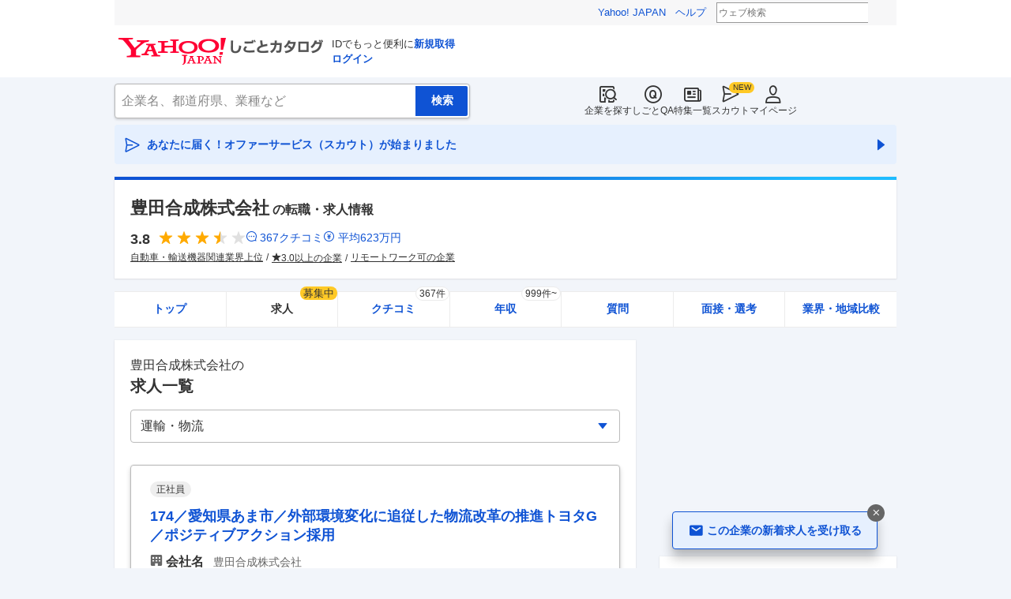

--- FILE ---
content_type: text/html; charset=utf-8
request_url: https://jobcatalog.yahoo.co.jp/company/1000002452/jobs/?occupations=o0553&showAllOccupations=true
body_size: 41225
content:
<!DOCTYPE html><html lang="ja-jp" class="sapphire"><head><meta charSet="utf-8"/><meta property="og:type" content="article"/><script type="text/javascript">(function(w,d,s,l,i){w[l] = w[l] || [];
       w[l].push({'gtm.start': new Date().getTime(),event:'gtm.js'});
        var f=d.getElementsByTagName(s)[0],
            j=d.createElement(s),
            dl=l!='dataLayer'?'&l='+l:'';
        j.async=true;j.src='https://www.googletagmanager.com/gtm.js?id='+i+dl;
        f.parentNode.insertBefore(j,f);
        })(window,document,'script','dataLayer','GTM-WBGR5D7');</script><script>var TLDataContext = {"ual":{"pageview":{"opttype":"pc","nopv":"false","content_id":"","id_type":"","mtestid":"","ss_join_id":"","ss_join_id_type":""}}};
        if (TLDataContext.ual.search && DSCustomLogger && DSCustomLogger.PSID) {
          TLDataContext.ual.search.ss_join_id = DSCustomLogger.PSID;
        }
        </script><script async="" src="https://s.yimg.jp/images/ds/managed/1/managed-ual.min.js?tk=b7a0ceaf-b077-4309-89f6-d89115d1bd1b&amp;service=job"></script><script async="" src="https://s.yimg.jp/images/ds/yas/ya-1.6.3.min.js"></script><script type="text/javascript">
            window.yacmds = window.yacmds || [];
            window.ya = window.ya || function(){yacmds.push(arguments)};
            ya('init', '374e3329cccf44edb829ab3397f7bb11', '11414b52-f059-4d33-bbe5-70e24074e77d');
            if ('') {
              ya('global', { mtestid: '' });
            }
            ya('hit', 'pageview,webPerformance');
            if (window.yaEventStack && window.yaEventStack.length > 0) {
                while ((val = window.yaEventStack.shift()) !== undefined) {
                    ya('hit', 'event', val);
                }
            }
            </script><link rel="canonical" href="https://jobcatalog.yahoo.co.jp/company/1000002452/jobs/"/><meta property="og:url" content="https://jobcatalog.yahoo.co.jp/company/1000002452/jobs/"/><meta name="viewport" content="width=device-width,initial-scale=1.0,maximum-scale=5.0,minimum-scale=1.0"/><title>豊田合成の求人・採用・転職情報｜Yahoo!しごとカタログ</title><meta name="description" content="豊田合成の求人情報一覧ページ。豊田合成の評判・クチコミ・年収・求人・売上など徹底調査。しごとカタログでは企業の評判を様々な角度で知ることができます。"/><meta property="og:title" content="豊田合成の求人・採用・転職情報｜Yahoo!しごとカタログ"/><meta property="og:description" content="豊田合成の求人情報一覧ページ。豊田合成の評判・クチコミ・年収・求人・売上など徹底調査。しごとカタログでは企業の評判を様々な角度で知ることができます。"/><meta name="next-head-count" content="13"/><link rel="shortcut icon" href="https://s.yimg.jp/c/icon/s/bsc/2.0/favicon.ico " type="image/vnd.microsoft.icon"/><link rel="icon" href="https://s.yimg.jp/c/icon/s/bsc/2.0/favicon.ico " type="image/vnd.microsoft.icon"/><link rel="preconnect" href="http://ybx.yahoo.co.jp"/><link rel="preconnect" href="http://s.yjtag.jp"/><link rel="preconnect" href="http://yjtag.yahoo.co.jp"/><link rel="preload" href="https://s.yimg.jp/images/job/fonts/jobIcon.woff2" as="font" type="font/woff2" crossorigin=""/><meta name="twitter:card" content="summary_large_image"/><meta name="twitter:site" content="@yahoojp_job"/><meta name="format-detection" content="telephone=no"/><meta name="apple-mobile-web-app-status-bar-style" content="black-translucent"/><meta name="apple-touch-fullscreen" content="YES"/><meta name="apple-mobile-web-app-title" content="Yahoo!しごとカタログ"/><link rel="apple-touch-icon" href="https://s.yimg.jp/c/icon/s/bsc/2.0/jobcatalog120.png"/><meta property="og:locale" content="ja_JP"/><meta property="og:image" content="https://s.yimg.jp/images/job/common/ogp_catalog.png"/><link rel="preload" href="/_next/static/css/d14775c18dc36e45.css" as="style"/><link rel="stylesheet" href="/_next/static/css/d14775c18dc36e45.css" data-n-g=""/><link rel="preload" href="/_next/static/css/2b293e9567e6badf.css" as="style"/><link rel="stylesheet" href="/_next/static/css/2b293e9567e6badf.css" data-n-p=""/><link rel="preload" href="/_next/static/css/45bd81af3cb0cc46.css" as="style"/><link rel="stylesheet" href="/_next/static/css/45bd81af3cb0cc46.css" data-n-p=""/><link rel="preload" href="/_next/static/css/c9000ab785d64f4d.css" as="style"/><link rel="stylesheet" href="/_next/static/css/c9000ab785d64f4d.css"/><link rel="preload" href="/_next/static/css/826d26b291f4a145.css" as="style"/><link rel="stylesheet" href="/_next/static/css/826d26b291f4a145.css"/><link rel="preload" href="/_next/static/css/8411a6e048c6ea83.css" as="style"/><link rel="stylesheet" href="/_next/static/css/8411a6e048c6ea83.css"/><link rel="preload" href="/_next/static/css/ef796082e0400d06.css" as="style"/><link rel="stylesheet" href="/_next/static/css/ef796082e0400d06.css"/><noscript data-n-css=""></noscript><script defer="" nomodule="" src="/_next/static/chunks/polyfills-42372ed130431b0a.js"></script><script defer="" src="/_next/static/chunks/2.1.1807/8367.js"></script><script defer="" src="/_next/static/chunks/2.1.1807/4135.js"></script><script defer="" src="/_next/static/chunks/2.1.1807/6150.js"></script><script defer="" src="/_next/static/chunks/2.1.1807/1982.js"></script><script defer="" src="/_next/static/chunks/2.1.1807/583.js"></script><script defer="" src="/_next/static/chunks/2.1.1807/9319.js"></script><script defer="" src="/_next/static/chunks/2.1.1807/2307.js"></script><script defer="" src="/_next/static/chunks/2.1.1807/2257.js"></script><script defer="" src="/_next/static/chunks/2.1.1807/3468.js"></script><script defer="" src="/_next/static/chunks/2.1.1807/1320.js"></script><script src="/_next/static/chunks/2.1.1807/webpack.js" defer=""></script><script src="/_next/static/chunks/2.1.1807/framework.js" defer=""></script><script src="/_next/static/chunks/2.1.1807/main.js" defer=""></script><script src="/_next/static/chunks/2.1.1807/pages/_app.js" defer=""></script><script src="/_next/static/chunks/2.1.1807/3875.js" defer=""></script><script src="/_next/static/chunks/2.1.1807/6115.js" defer=""></script><script src="/_next/static/chunks/2.1.1807/2037.js" defer=""></script><script src="/_next/static/chunks/2.1.1807/9352.js" defer=""></script><script src="/_next/static/chunks/2.1.1807/3505.js" defer=""></script><script src="/_next/static/chunks/2.1.1807/1867.js" defer=""></script><script src="/_next/static/chunks/2.1.1807/9924.js" defer=""></script><script src="/_next/static/chunks/2.1.1807/5223.js" defer=""></script><script src="/_next/static/chunks/2.1.1807/pages/company/%5BcompanyId%5D/jobs.js" defer=""></script><script src="/_next/static/2.1.1807/_buildManifest.js" defer=""></script><script src="/_next/static/2.1.1807/_ssgManifest.js" defer=""></script></head><body><div id="wrapper"><div class="headerPc--pc"><div class="headerPc__inner"><iframe id="TEMPLA_MH" style="width:100%;height:88px;border-width:0;vertical-align:bottom;margin:0 auto 10px" src="https://s.yimg.jp/images/templa/mhdemg/v2/static_mhd.html"></iframe><script>
              YAHOO = window.YAHOO || {};
              YAHOO.JP = YAHOO.JP || {};
              YAHOO.JP.templa = YAHOO.JP.templa || {};
              YAHOO.JP.templa.param = {"device_id":"pc","domain":"jobcatalog","mh_logo_width":260,"mh_logo_height":34,"mh_logo_alt":"Yahoo!しごとカタログ","mh_login_done":"https://jobcatalog.yahoo.co.jp/company/1000002452/jobs/?occupations=o0553&showAllOccupations=true","mh_logo_img":"/c/logo/f/2.0/jobcatalog_r_34_2x.png","mh_help_link":"https://support.yahoo-net.jp/PccJob/s/"};
              </script><script defer="" src="https://s.yimg.jp/images/templa/mhdemg/v2/templa.min.js"></script></div></div><div class="headerPc--sp"><a href="https://jobcatalog.yahoo.co.jp"></a></div><div id="__next"><noscript><iframe src="https://www.googletagmanager.com/ns.html?id=GTM-WBGR5D7" height="0" width="0" style="display:none;visibility:hidden"></iframe></noscript><div class="GlobalNavigation_globalNavigation__z_ibz"><div class="GlobalNavigation_globalNavigation__nav___EHQQ GlobalNavigation_globalNavigation__nav--right__8p1A_"><nav class="GlobalNavigation_globalNavigation__Fa74a"><ul><li><a href="https://jobcatalog.yahoo.co.jp/company/"><span class="GlobalNavigation_globalNavigation__icon__UXxtE GlobalNavigation_globalNavigation__icon--companySearch__x1CC1 iconBefore"></span>企業を探す</a></li><li><a href="https://contents.jobcatalog.yahoo.co.jp/qa/"><span class="GlobalNavigation_globalNavigation__icon__UXxtE GlobalNavigation_globalNavigation__icon--qCircleOutline__i73He iconBefore"></span>しごとQA</a></li><li><a href="https://jobcatalog.yahoo.co.jp/contents/"><span class="GlobalNavigation_globalNavigation__icon__UXxtE GlobalNavigation_globalNavigation__icon--news__BY2M_ iconBefore"></span>特集一覧</a></li><li><a href="https://jobcatalog.yahoo.co.jp/scout/redirect/"><span class="GlobalNavigation_globalNavigation__icon__UXxtE GlobalNavigation_globalNavigation__icon--scout__hkno6 iconBefore"></span>スカウト</a></li><li><a href="https://jobcatalog.yahoo.co.jp/my/"><span class="GlobalNavigation_globalNavigation__icon__UXxtE GlobalNavigation_globalNavigation__icon--userOutline__63TWw iconBefore"></span>マイページ</a></li></ul></nav></div><div class="GlobalNavigation_globalNavigation__search__9taVo"><div class="CompanySearch_companySearch__7aE8U"><form method="get" action="/company/search/" aria-label="検索" class="Search_search__jRPMv" style="--icon_before_unicode:var(--icon_unicode_undefined)"><input type="hidden" name="sort" value="satisfaction"/><input type="hidden" name="order" value="desc"/><input type="hidden" name="tab" value="satisfaction"/><input type="text" name="name" placeholder="企業名、都道府県、業種など" title="企業名、都道府県、業種など" autoComplete="off" class="Search_search__input__nQWB8" value=""/><input type="submit" class="Search_search__button__8HdS3" value="検索"/></form></div></div></div><div class="UnreadScoutButton_unreadScoutButton__HWPc9"><a href="https://jobcatalog.yahoo.co.jp/contents/scout/lp/" class="UnreadScoutButton_unreadScoutButton__ybcYW"><div><span class="iconBefore">あなたに届く！オファーサービス（スカウト）が始まりました</span><span class="iconAfter"></span></div></a></div><div class="companyBaseModule"><div class="Wrapper_Wrapper__xAcD_"><div class="Top_Top__pcCQH"><section class="CompanyBaseModule_companyBaseModule__header__RCopW"><div class="headerCompany"><h1 class="HeaderCompany_headerCompany__companyName__g6BWc">豊田合成株式会社<span class="HeaderCompany_headerCompany__subTitle__a2Nwa">の転職・求人情報</span></h1><div class="HeaderCompany_headerCompany__content__uTToh"><div class="HeaderCompany_headerCompany__info__7s2oQ"><div class="HeaderCompany_headerCompany__review__Grtb7"><p class="Rating_rating__E3E6x Rating_rating--size-l__gIedD" aria-label="仕事の満足度評価5点満点中3.8点"><span class="Rating_rating__value__VxnA8 Rating_rating__value--bold__Qlxtz" aria-hidden="true">3.8</span><span class="iconBefore Rating_rating__full__fthYj"></span><span class="iconBefore Rating_rating__full__fthYj"></span><span class="iconBefore Rating_rating__full__fthYj"></span><span class="iconBefore Rating_rating__half__e_PwL"></span><span class="iconBefore Rating_rating__empty__8LU0v"></span></p><a class="HeaderCompany_headerCompany__iconLink__yLfSj HeaderCompany_headerCompany__iconLink--review__Wi2MV iconBefore" href="/company/1000002452/review/">367<!-- -->クチコミ</a><a class="HeaderCompany_headerCompany__iconLink__yLfSj HeaderCompany_headerCompany__iconLink--salary__m5qns iconBefore" href="/company/1000002452/salaries/">平均<!-- -->623<!-- -->万円</a></div><ul class="SummaryTagList_summaryTagList__NTiQ5"><li class="SummaryTagList_summaryTagList__list__6Sf3A"><a class="SummaryTagList_summaryTagList__item__RlQ9P" href="/company/search/?industry=0222&amp;sort=satisfaction&amp;order=desc&amp;tab=satisfaction" data-testid="summaryTag0">自動車・輸送機器関連業界上位</a></li><li class="SummaryTagList_summaryTagList__list__6Sf3A"><a class="SummaryTagList_summaryTagList__item__RlQ9P iconBefore" href="/company/search/?reviewField=satisfaction&amp;reviewScore=3&amp;sort=satisfaction&amp;order=desc&amp;tab=satisfaction" data-testid="summaryTag1">3.0以上の企業</a></li><li class="SummaryTagList_summaryTagList__list__6Sf3A"><a class="SummaryTagList_summaryTagList__item__RlQ9P" href="/company/search/?remotework=ok&amp;sort=satisfaction&amp;order=desc&amp;tab=satisfaction" data-testid="summaryTag2">リモートワーク可の企業</a></li></ul></div></div></div></section><div><div style="height:0"></div><nav class="TabCompany_tabCompany__ir2m_" aria-label="企業ページタブ"><div class="TabCompany_tabCompany__wrapper__kYeTp"><ul class="TabCompany_tabCompany__list__tr37X"><li class="TabCompany_tabCompany__item__uN9nJ"><a href="/company/1000002452/" title="豊田合成株式会社の企業情報" class="TabCompany_tabCompany__link__8LpoV">トップ</a></li><li class="TabCompany_tabCompany__item__uN9nJ TabCompany_tabCompany__item--active__vkozb"><span class="TabCompany_tabCompany__link__8LpoV TabCompany_tabCompany__link--active__mlg2s">求人<span class="TabCompany_tabCompany__tag__AiZ8_">募集中</span></span></li><li class="TabCompany_tabCompany__item__uN9nJ"><a href="/company/1000002452/review/" title="豊田合成株式会社のクチコミ" class="TabCompany_tabCompany__link__8LpoV">クチコミ<span class="TabCompany_tabCompany__label__VCG8K">367件</span></a></li><li class="TabCompany_tabCompany__item__uN9nJ"><a href="/company/1000002452/salaries/" title="豊田合成株式会社の年収・給与" class="TabCompany_tabCompany__link__8LpoV">年収<span class="TabCompany_tabCompany__label__VCG8K">999件~</span></a></li><li class="TabCompany_tabCompany__item__uN9nJ"><a href="/company/1000002452/qa/" title="豊田合成株式会社の質問・相談" class="TabCompany_tabCompany__link__8LpoV">質問</a></li><li class="TabCompany_tabCompany__item__uN9nJ"><a href="/company/1000002452/interview/?tab=midCareer" title="豊田合成株式会社の面接・選考" class="TabCompany_tabCompany__link__8LpoV">面接・選考</a></li><li class="TabCompany_tabCompany__item__uN9nJ"><a href="/company/1000002452/comparison/?tab=industries" title="豊田合成株式会社の業界・地域比較" class="TabCompany_tabCompany__link__8LpoV">業界・地域比較</a></li></ul></div></nav></div></div><div class="SubWrapper_SubWrapper__nxjWr"><div class="Main_Main__VIBrQ"><section class="Section_Section__9kBai"><h2 class="jobs_p-heading__f0yRF"><p class="jobs_p-heading__companyName__Z5krw">豊田合成株式会社<!-- -->の</p><span class="jobs_p-heading__title__LfM_J">求人一覧</span></h2><div class="jobs_p-filterTop__0t7Eu"><div id="formSelectJobsFilterOption"><div class="FormSelectBox_formSelectBox__FpCyw iconAfter"><select class="FormSelectBox_formSelectBox__select__LWjTH"><option value="">全ての雇用形態・職種</option><optgroup label="雇用形態"><option value="FULL">正社員</option><option value="PART">バイト</option></optgroup><optgroup label="職種"><option value="o0002,o0029,o0005,o0006,o0007,o0013,o0015,o1237,o0444">営業・CS</option><option value="i0013">販売・サービス</option><option value="o0241,o0221">事務・受付</option><option value="o0104,o0105,o0138,o0089,o0090,o0083,o0084,o0087,o0088">管理系</option><option value="o0553" selected="">運輸・物流</option><option value="i0373">レジャー</option><option value="o0922,o0923,o0931,o0929,o0930,i0313">飲食</option><option value="o2274">教育・保育</option><option value="o1387,o1403,o1388,o1399">医療・看護</option><option value="o0118,o0076">広告・マーケ</option><option value="o1215">クリエイティブ</option><option value="o1704,o1243,o1238,o1244,o1245,o1246,o1197,o1203,o1104">IT・Web</option><option value="o1842,o1843,o1792,o1794,o1795,o2135">技術（機電、化学）</option><option value="o1882,o1884,o2030,o1880">建設・建築・土木</option><option value="o1475">工場・製造</option><option value="o0103">軽作業・倉庫</option><option value="o1223,o0398">士業・専門職</option></optgroup></select></div></div></div><div class="jobs_p-jobList__2ZrVj"><div class="jobs_p-jobList__card__w6fPT"><a class="CardJob_cardJob__aa2OZ" href="https://c.stanby.com/v2/adpage?id=2196141900034142209&amp;hid=42c9e6394dea812d2730f93cb671bdcbfe71ec6cf61d08d689c4ff0ffc56015c&amp;tm=1763270031311" target="_blank" rel="nofollow noopener"><div class="CardJob_cardJob__head__MMIfY"><ul class="CardJob_cardJob__tags__96ey6"><li class="CardJob_cardJob__tag__irhf_">正社員</li></ul></div><h3 class="CardJob_cardJob__title__8gbS4">174／愛知県あま市／外部環境変化に追従した物流改革の推進トヨタG／ポジティブアクション採用</h3><dl class="CardJob_cardJob__companyName__Yy5dD"><dt class="CardJob_cardJob__companyNameTitle__wJlj2 iconBefore">会社名</dt><dd class="CardJob_cardJob__companyNameData__8otcZ">豊田合成株式会社</dd></dl><dl class="CardJob_cardJob__address__w4ng1"><dt class="CardJob_cardJob__addressTitle__X_CZ6 iconBefore">勤務地</dt><dd class="CardJob_cardJob__addressData__OqXtK">愛知県あま市</dd></dl><dl class="CardJob_cardJob__jobDetail__rwHdf"><dd class="CardJob_cardJob__jobDetailData__o_voi iconBefore">豊田合成株式会社 【174/愛知県あま市】外部環境変化に追従した物流改革の推進◆トヨタG＜ポジティブアクション採用＞ 【仕事内容】 【174/愛知県あま市】外部環境変化に追従した物流改革の推進◆トヨタG＜ポジティブアクション採用＞ 【具体的な仕事内容】 ～東証上場／トヨタグループTier1企業／内外装製品、エアバッグ、ゴム部品、LED等／世界17ヶ国67拠点展開～ ■業務内容： 外部環境変化に追従した物流改革の推進 ◇物流業界全体の人不足対応 ◇トヨタミルクラン対応及び、TG調達物流の引取化推進 ◇物流におけるカーボンニュートラル ■業務一例： ◇国内物流 └物流管理業務全般（月度予算管理、新<!-- -->…</dd></dl><div class="CardJob_cardJob__buttonDetail__4V3yZ"><button class="Button_button__e9HVD Button_button--size-m__DqWV_ Button_button--variant-primary__yz9_F iconAfter Button_button--icon-right__yV0jh" style="min-width:100%;--icon_before_unicode:var(--icon_unicode_undefined);--icon_after_unicode:var(--icon_unicode_navigateNext)" type="submit"><span>給与や他の情報を見る</span></button></div><div class="CardJob_cardJob__service__K1XcB">提供：doda</div></a></div><div class="jobs_p-jobList__card__w6fPT"><a class="CardJob_cardJob__aa2OZ" href="https://c.stanby.com/v2/adpage?id=2196141900034142210&amp;hid=219152fb71faddd104349dd8f212d542ee1adbc3daf9804d98aac3307564f5ee&amp;tm=1763270031311" target="_blank" rel="nofollow noopener"><div class="CardJob_cardJob__head__MMIfY"><ul class="CardJob_cardJob__tags__96ey6"><li class="CardJob_cardJob__new__Se8fr">NEW</li><li class="CardJob_cardJob__tag__irhf_">正社員</li></ul></div><h3 class="CardJob_cardJob__title__8gbS4">車載組込ソフトウェア開発／管理トヨタG／年休121日／将来性／完全週休二日制／その他／技術系（IT・Web・通信系）／愛知県／正社員</h3><dl class="CardJob_cardJob__companyName__Yy5dD"><dt class="CardJob_cardJob__companyNameTitle__wJlj2 iconBefore">会社名</dt><dd class="CardJob_cardJob__companyNameData__8otcZ">豊田合成株式会社</dd></dl><dl class="CardJob_cardJob__address__w4ng1"><dt class="CardJob_cardJob__addressTitle__X_CZ6 iconBefore">勤務地</dt><dd class="CardJob_cardJob__addressData__OqXtK">愛知県稲沢市北島町西之町 - その他の勤務地(1)</dd></dl><dl class="CardJob_cardJob__jobDetail__rwHdf"><dd class="CardJob_cardJob__jobDetailData__o_voi iconBefore">【応募資格】 [必須] 【ＭＵＳＴ】 ■組込ソフトウェア設計・開発の一般知識（技術、管理） ■社内外との折衝や交渉経験 【ＷＡＮＴ】 ■車載組込ソフトウェア設計・開発・評価の量産実務経験 ・ソフトウェア開発プロセス（A-spice Level2以上） ・車載通信（LIN/CAN/CXPI等） ・FMEA、FTA、DRBFM 経験 ・ISO26262、ISO21434 知識 ・各種開発シミュレータ（MATLAB/Simulink) ・組込プログラム言語（Ｃ言語） ・ソフト開発管理ツール（Jira、Git など） 【募集年齢（年齢制限理由）】 27歳～44歳 （ 定年年齢を上限として募集するため <!-- -->…</dd></dl><div class="CardJob_cardJob__buttonDetail__4V3yZ"><button class="Button_button__e9HVD Button_button--size-m__DqWV_ Button_button--variant-primary__yz9_F iconAfter Button_button--icon-right__yV0jh" style="min-width:100%;--icon_before_unicode:var(--icon_unicode_undefined);--icon_after_unicode:var(--icon_unicode_navigateNext)" type="submit"><span>給与や他の情報を見る</span></button></div><div class="CardJob_cardJob__service__K1XcB">提供：ミドルの転職</div></a></div><div class="jobs_p-jobList__card__w6fPT"><a class="CardJob_cardJob__aa2OZ" href="https://c.stanby.com/v2/adpage?id=2196141900034142211&amp;hid=8d986f213762c1ca0fd83f93c58f98ade87acd5ae0c8b0406d4c1f5b736c2629&amp;tm=1763270031311" target="_blank" rel="nofollow noopener"><div class="CardJob_cardJob__head__MMIfY"><ul class="CardJob_cardJob__tags__96ey6"><li class="CardJob_cardJob__new__Se8fr">NEW</li><li class="CardJob_cardJob__tag__irhf_">正社員</li></ul></div><h3 class="CardJob_cardJob__title__8gbS4">152／愛知県稲沢市／電子回路開発・設計（次世代自動車の照明／アクチュエータ）東証プライム上場</h3><dl class="CardJob_cardJob__companyName__Yy5dD"><dt class="CardJob_cardJob__companyNameTitle__wJlj2 iconBefore">会社名</dt><dd class="CardJob_cardJob__companyNameData__8otcZ">豊田合成株式会社</dd></dl><dl class="CardJob_cardJob__address__w4ng1"><dt class="CardJob_cardJob__addressTitle__X_CZ6 iconBefore">勤務地</dt><dd class="CardJob_cardJob__addressData__OqXtK">愛知県</dd></dl><dl class="CardJob_cardJob__jobDetail__rwHdf"><dd class="CardJob_cardJob__jobDetailData__o_voi iconBefore">豊田合成株式会社 【152/愛知県稲沢市】電子回路開発・設計（次世代自動車の照明、アクチュエータ）◆東証プライム上場◆ 【仕事内容】 【152/愛知県稲沢市】電子回路開発・設計（次世代自動車の照明、アクチュエータ）◆東証プライム上場◆ 【具体的な仕事内容】 ～東証プライム上場／内外装製品、エアバッグ、ゴム部品、LED等／健康経営優良法人に5年連続認定～ ■ミッション： 自社の樹脂部品に電子モジュールを付与し、高付加価値商品の開発を推進 ■主要業務： ・照明製品等の電子回路設計業務を推進 ・回路設計、設計計算、FMEA,FTA,DRBFM、社内品質会議推進、量産立ち上げフォロー ■期待役割： ・<!-- -->…</dd></dl><div class="CardJob_cardJob__buttonDetail__4V3yZ"><button class="Button_button__e9HVD Button_button--size-m__DqWV_ Button_button--variant-primary__yz9_F iconAfter Button_button--icon-right__yV0jh" style="min-width:100%;--icon_before_unicode:var(--icon_unicode_undefined);--icon_after_unicode:var(--icon_unicode_navigateNext)" type="submit"><span>給与や他の情報を見る</span></button></div><div class="CardJob_cardJob__service__K1XcB">提供：doda</div></a></div><div class="ListDetailedCompanyJob_listDetailedCompanyJob__VuBFg"><p class="ListDetailedCompanyJob_listDetailedCompanyJob__title__8M4mo">あなたが閲覧した企業の求人</p></div><div class="jobs_p-jobList__card__w6fPT"><a class="CardJob_cardJob__aa2OZ" href="https://c.stanby.com/v2/adpage?id=2196141900034142212&amp;hid=c4b0a88c178a9712976d33fc39c0b8abe810d1f934b56b1d758d945823029558&amp;tm=1763270031311" target="_blank" rel="nofollow noopener"><div class="CardJob_cardJob__head__MMIfY"><ul class="CardJob_cardJob__tags__96ey6"><li class="CardJob_cardJob__new__Se8fr">NEW</li><li class="CardJob_cardJob__tag__irhf_">正社員</li></ul></div><h3 class="CardJob_cardJob__title__8gbS4">161／愛知県稲沢市／エンジニアリングチェーン（設計・開発）支援ITシステムの設計・開発エンジニア</h3><dl class="CardJob_cardJob__companyName__Yy5dD"><dt class="CardJob_cardJob__companyNameTitle__wJlj2 iconBefore">会社名</dt><dd class="CardJob_cardJob__companyNameData__8otcZ">豊田合成株式会社</dd></dl><dl class="CardJob_cardJob__address__w4ng1"><dt class="CardJob_cardJob__addressTitle__X_CZ6 iconBefore">勤務地</dt><dd class="CardJob_cardJob__addressData__OqXtK">愛知県</dd></dl><dl class="CardJob_cardJob__jobDetail__rwHdf"><dd class="CardJob_cardJob__jobDetailData__o_voi iconBefore">豊田合成株式会社 【161/愛知県稲沢市】エンジニアリングチェーン（設計・開発）支援ITシステムの設計・開発エンジニア 【仕事内容】 【161/愛知県稲沢市】エンジニアリングチェーン（設計・開発）支援ITシステムの設計・開発エンジニア 【具体的な仕事内容】 ～東証プライム上場／年休121日／内外装製品、エアバッグ、ゴム部品、LED等／世界17カ国67拠点展開／健康経営優良法人に5年連続認定～ ■募集背景： 当社の製品開発および生産活動を支えるエンジニアリングチェーン（設計・開発～製造～品質管理）をデジタルで高度化・効率化していくため募集する運びとなりました。 ■ミッション： 当社のエンジニアリ<!-- -->…</dd></dl><div class="CardJob_cardJob__buttonDetail__4V3yZ"><button class="Button_button__e9HVD Button_button--size-m__DqWV_ Button_button--variant-primary__yz9_F iconAfter Button_button--icon-right__yV0jh" style="min-width:100%;--icon_before_unicode:var(--icon_unicode_undefined);--icon_after_unicode:var(--icon_unicode_navigateNext)" type="submit"><span>給与や他の情報を見る</span></button></div><div class="CardJob_cardJob__service__K1XcB">提供：doda</div></a></div><div class="RelationalListJob_relationalListJob__AeKA0"><div class="ListJobInserted_listJobInserted__list__gXhca"><p class="listJobInserted__listTitle ListJobInserted_listJobInserted__listTitle--middle__1d4mx">同じ業界の求人</p><div class="CardJobInsertedSkeleton_cardJobInsertedSkeleton__amepr"><div class="CardJobInsertedSkeleton_cardJobInsertedSkeleton__header__Foe1N"><div class="CardJobInsertedSkeleton_cardJobInsertedSkeleton__companyName__St0OY"></div></div><div class="CardJobInsertedSkeleton_cardJobInsertedSkeleton__body__TWBO4"><div class="CardJobInsertedSkeleton_cardJobInsertedSkeleton__jobTitle__71APo"></div><div class="CardJobInsertedSkeleton_cardJobInsertedSkeleton__footer__Swmf2"><span class="CardJobInsertedSkeleton_cardJobInsertedSkeleton__sponsor__i8F4q"></span><span class="CardJobInsertedSkeleton_cardJobInsertedSkeleton__more__X1EzV"></span></div></div></div><div class="CardJobInsertedSkeleton_cardJobInsertedSkeleton__amepr"><div class="CardJobInsertedSkeleton_cardJobInsertedSkeleton__header__Foe1N"><div class="CardJobInsertedSkeleton_cardJobInsertedSkeleton__companyName__St0OY"></div></div><div class="CardJobInsertedSkeleton_cardJobInsertedSkeleton__body__TWBO4"><div class="CardJobInsertedSkeleton_cardJobInsertedSkeleton__jobTitle__71APo"></div><div class="CardJobInsertedSkeleton_cardJobInsertedSkeleton__footer__Swmf2"><span class="CardJobInsertedSkeleton_cardJobInsertedSkeleton__sponsor__i8F4q"></span><span class="CardJobInsertedSkeleton_cardJobInsertedSkeleton__more__X1EzV"></span></div></div></div><div class="CardJobInsertedSkeleton_cardJobInsertedSkeleton__amepr"><div class="CardJobInsertedSkeleton_cardJobInsertedSkeleton__header__Foe1N"><div class="CardJobInsertedSkeleton_cardJobInsertedSkeleton__companyName__St0OY"></div></div><div class="CardJobInsertedSkeleton_cardJobInsertedSkeleton__body__TWBO4"><div class="CardJobInsertedSkeleton_cardJobInsertedSkeleton__jobTitle__71APo"></div><div class="CardJobInsertedSkeleton_cardJobInsertedSkeleton__footer__Swmf2"><span class="CardJobInsertedSkeleton_cardJobInsertedSkeleton__sponsor__i8F4q"></span><span class="CardJobInsertedSkeleton_cardJobInsertedSkeleton__more__X1EzV"></span></div></div></div></div></div><div class="ListDetailedCompanyJob_listDetailedCompanyJob__VuBFg"><p class="ListDetailedCompanyJob_listDetailedCompanyJob__title__8M4mo">同じ業界で給与の高い企業</p><div class="DetailedCompanyJobSkeleton_detailedCompanyJobSkeleton__hXpno"><div class="DetailedCompanyJobSkeleton_detailedCompanyJobSkeleton__header__feHD4"></div><div class="detailedCompanyJobSkeleton__body"><dl class="DetailedCompanyJobSkeleton_detailedCompanyJobSkeleton__body--pickedupRating__MxQ6E"><div><div class="detailedCompanyJobSkeleton__body--pickedupRating--salary"></div></div><div><div class="detailedCompanyJobSkeleton__body--pickedupRating--overtime"></div></div></dl><div class="DetailedCompanyJobSkeleton_detailedCompanyJobSkeleton__body--job__WgJ7_"><div class="DetailedCompanyJobSkeleton_detailedCompanyJobSkeleton__body--job--detail__oXZje"></div><div class="DetailedCompanyJobSkeleton_detailedCompanyJobSkeleton__body--job--footer__v5EpI"><div class="DetailedCompanyJobSkeleton_siteName__o_TiV"></div><div class="DetailedCompanyJobSkeleton_seeMore__qffL3"></div></div></div><div class="DetailedCompanyJobSkeleton_detailedCompanyJobSkeleton__body--moreButton__dDMcL"></div></div></div><div class="DetailedCompanyJobSkeleton_detailedCompanyJobSkeleton__hXpno"><div class="DetailedCompanyJobSkeleton_detailedCompanyJobSkeleton__header__feHD4"></div><div class="detailedCompanyJobSkeleton__body"><dl class="DetailedCompanyJobSkeleton_detailedCompanyJobSkeleton__body--pickedupRating__MxQ6E"><div><div class="detailedCompanyJobSkeleton__body--pickedupRating--salary"></div></div><div><div class="detailedCompanyJobSkeleton__body--pickedupRating--overtime"></div></div></dl><div class="DetailedCompanyJobSkeleton_detailedCompanyJobSkeleton__body--job__WgJ7_"><div class="DetailedCompanyJobSkeleton_detailedCompanyJobSkeleton__body--job--detail__oXZje"></div><div class="DetailedCompanyJobSkeleton_detailedCompanyJobSkeleton__body--job--footer__v5EpI"><div class="DetailedCompanyJobSkeleton_siteName__o_TiV"></div><div class="DetailedCompanyJobSkeleton_seeMore__qffL3"></div></div></div><div class="DetailedCompanyJobSkeleton_detailedCompanyJobSkeleton__body--moreButton__dDMcL"></div></div></div></div><div class="ListDetailedCompanyJob_listDetailedCompanyJob__VuBFg"><p class="ListDetailedCompanyJob_listDetailedCompanyJob__title__8M4mo">この会社を見た人はこんな会社も見ています</p><div class="DetailedCompanyJobSkeleton_detailedCompanyJobSkeleton__hXpno"><div class="DetailedCompanyJobSkeleton_detailedCompanyJobSkeleton__header__feHD4"></div><div class="detailedCompanyJobSkeleton__body"><dl class="DetailedCompanyJobSkeleton_detailedCompanyJobSkeleton__body--pickedupRating__MxQ6E"><div><div class="detailedCompanyJobSkeleton__body--pickedupRating--salary"></div></div><div><div class="detailedCompanyJobSkeleton__body--pickedupRating--overtime"></div></div></dl><div class="DetailedCompanyJobSkeleton_detailedCompanyJobSkeleton__body--job__WgJ7_"><div class="DetailedCompanyJobSkeleton_detailedCompanyJobSkeleton__body--job--detail__oXZje"></div><div class="DetailedCompanyJobSkeleton_detailedCompanyJobSkeleton__body--job--footer__v5EpI"><div class="DetailedCompanyJobSkeleton_siteName__o_TiV"></div><div class="DetailedCompanyJobSkeleton_seeMore__qffL3"></div></div></div><div class="DetailedCompanyJobSkeleton_detailedCompanyJobSkeleton__body--moreButton__dDMcL"></div></div></div><div class="DetailedCompanyJobSkeleton_detailedCompanyJobSkeleton__hXpno"><div class="DetailedCompanyJobSkeleton_detailedCompanyJobSkeleton__header__feHD4"></div><div class="detailedCompanyJobSkeleton__body"><dl class="DetailedCompanyJobSkeleton_detailedCompanyJobSkeleton__body--pickedupRating__MxQ6E"><div><div class="detailedCompanyJobSkeleton__body--pickedupRating--salary"></div></div><div><div class="detailedCompanyJobSkeleton__body--pickedupRating--overtime"></div></div></dl><div class="DetailedCompanyJobSkeleton_detailedCompanyJobSkeleton__body--job__WgJ7_"><div class="DetailedCompanyJobSkeleton_detailedCompanyJobSkeleton__body--job--detail__oXZje"></div><div class="DetailedCompanyJobSkeleton_detailedCompanyJobSkeleton__body--job--footer__v5EpI"><div class="DetailedCompanyJobSkeleton_siteName__o_TiV"></div><div class="DetailedCompanyJobSkeleton_seeMore__qffL3"></div></div></div><div class="DetailedCompanyJobSkeleton_detailedCompanyJobSkeleton__body--moreButton__dDMcL"></div></div></div></div><div class="jobs_p-jobList__card__w6fPT"><a class="CardJob_cardJob__aa2OZ" href="https://jp.stanby.com/jobs/ac07bc0b82cfc0849659734a71f8bc538fe7db7a3bc76d6d7d437457ef020242?sr_fr=job_detail&amp;utm_source=yjjob&amp;utm_medium=company&amp;utm_campaign=yj_company_jobs_detail&amp;utm_content=yj_1000002452" target="_blank" rel="nofollow noopener"><div class="CardJob_cardJob__head__MMIfY"><ul class="CardJob_cardJob__tags__96ey6"><li class="CardJob_cardJob__tag__irhf_">正社員</li></ul></div><h3 class="CardJob_cardJob__title__8gbS4">174／愛知県あま市／外部環境変化に追従した物流改革の推進トヨタG／ポジティブアクション採用</h3><dl class="CardJob_cardJob__companyName__Yy5dD"><dt class="CardJob_cardJob__companyNameTitle__wJlj2 iconBefore">会社名</dt><dd class="CardJob_cardJob__companyNameData__8otcZ">豊田合成株式会社</dd></dl><dl class="CardJob_cardJob__address__w4ng1"><dt class="CardJob_cardJob__addressTitle__X_CZ6 iconBefore">勤務地</dt><dd class="CardJob_cardJob__addressData__OqXtK">愛知県あま市</dd></dl><dl class="CardJob_cardJob__jobDetail__rwHdf"><dd class="CardJob_cardJob__jobDetailData__o_voi iconBefore">豊田合成株式会社 【174/愛知県あま市】外部環境変化に追従した物流改革の推進◆トヨタG＜ポジティブアクション採用＞ 【仕事内容】 【174/愛知県あま市】外部環境変化に追従した物流改革の推進◆トヨタG＜ポジティブアクション採用＞ 【具体的な仕事内容】 ～東証上場／トヨタグループTier1企業／内外装製品、エアバッグ、ゴム部品、LED等／世界17ヶ国67拠点展開～ ■業務内容： 外部環境変化に追従した物流改革の推進 ◇物流業界全体の人不足対応 ◇トヨタミルクラン対応及び、TG調達物流の引取化推進 ◇物流におけるカーボンニュートラル ■業務一例： ◇国内物流 └物流管理業務全般（月度予算管理、新<!-- -->…</dd></dl><div class="CardJob_cardJob__buttonDetail__4V3yZ"><button class="Button_button__e9HVD Button_button--size-m__DqWV_ Button_button--variant-primary__yz9_F iconAfter Button_button--icon-right__yV0jh" style="min-width:100%;--icon_before_unicode:var(--icon_unicode_undefined);--icon_after_unicode:var(--icon_unicode_navigateNext)" type="submit"><span>給与や他の情報を見る</span></button></div><div class="CardJob_cardJob__service__K1XcB">スタンバイ</div></a></div><div class="jobs_p-jobList__card__w6fPT"><a class="CardJob_cardJob__aa2OZ" href="https://jp.stanby.com/jobs/817ee3685061d138c9162b92a093057ad96ee01beec520ad37a5dd86c3cacfea?sr_fr=job_detail&amp;utm_source=yjjob&amp;utm_medium=company&amp;utm_campaign=yj_company_jobs_detail&amp;utm_content=yj_1000002452" target="_blank" rel="nofollow noopener"><div class="CardJob_cardJob__head__MMIfY"><ul class="CardJob_cardJob__tags__96ey6"><li class="CardJob_cardJob__tag__irhf_">正社員</li></ul></div><h3 class="CardJob_cardJob__title__8gbS4">142／愛知県稲沢市／製品企画・デバイス開発（自動車イルミ製品／内装製品）東証プライム上場</h3><dl class="CardJob_cardJob__companyName__Yy5dD"><dt class="CardJob_cardJob__companyNameTitle__wJlj2 iconBefore">会社名</dt><dd class="CardJob_cardJob__companyNameData__8otcZ">豊田合成株式会社</dd></dl><dl class="CardJob_cardJob__address__w4ng1"><dt class="CardJob_cardJob__addressTitle__X_CZ6 iconBefore">勤務地</dt><dd class="CardJob_cardJob__addressData__OqXtK">愛知県</dd></dl><dl class="CardJob_cardJob__jobDetail__rwHdf"><dd class="CardJob_cardJob__jobDetailData__o_voi iconBefore">豊田合成株式会社 【142/愛知県稲沢市】製品企画・デバイス開発（自動車イルミ製品/内装製品）◆東証プライム上場◆ 【仕事内容】 【142/愛知県稲沢市】製品企画・デバイス開発（自動車イルミ製品/内装製品）◆東証プライム上場◆ 【具体的な仕事内容】 ～東証プライム上場／内外装製品、エアバッグ、ゴム部品、LED等／健康経営優良法人に5年連続認定～ ■募集背景： 車室内での過ごし方や車両構造が大きく変化する中、新たなニーズを見据えた次世代インテリアの企画・開発が急務です。 新たな快適・安全・安心を提供するため、従来にない多様なコンテンツ、サービスが必要であり、新たな価値・魅力創出を実現できるバイタ<!-- -->…</dd></dl><div class="CardJob_cardJob__buttonDetail__4V3yZ"><button class="Button_button__e9HVD Button_button--size-m__DqWV_ Button_button--variant-primary__yz9_F iconAfter Button_button--icon-right__yV0jh" style="min-width:100%;--icon_before_unicode:var(--icon_unicode_undefined);--icon_after_unicode:var(--icon_unicode_navigateNext)" type="submit"><span>給与や他の情報を見る</span></button></div><div class="CardJob_cardJob__service__K1XcB">スタンバイ</div></a></div><div class="jobs_p-jobList__card__w6fPT"><a class="CardJob_cardJob__aa2OZ" href="https://jp.stanby.com/jobs/2677282566b93eaa68648127149b41d7b5aab9c793fdbdc0eda2c3ce9e7d5c66?sr_fr=job_detail&amp;utm_source=yjjob&amp;utm_medium=company&amp;utm_campaign=yj_company_jobs_detail&amp;utm_content=yj_1000002452" target="_blank" rel="nofollow noopener"><div class="CardJob_cardJob__head__MMIfY"><ul class="CardJob_cardJob__tags__96ey6"><li class="CardJob_cardJob__new__Se8fr">NEW</li><li class="CardJob_cardJob__tag__irhf_">正社員</li></ul></div><h3 class="CardJob_cardJob__title__8gbS4">156／愛知県稲沢市／製品企画・開発（内装部品／車両FR廻りの骨格及び機能・意匠部品のモジュール）</h3><dl class="CardJob_cardJob__companyName__Yy5dD"><dt class="CardJob_cardJob__companyNameTitle__wJlj2 iconBefore">会社名</dt><dd class="CardJob_cardJob__companyNameData__8otcZ">豊田合成株式会社</dd></dl><dl class="CardJob_cardJob__address__w4ng1"><dt class="CardJob_cardJob__addressTitle__X_CZ6 iconBefore">勤務地</dt><dd class="CardJob_cardJob__addressData__OqXtK">愛知県</dd></dl><dl class="CardJob_cardJob__jobDetail__rwHdf"><dd class="CardJob_cardJob__jobDetailData__o_voi iconBefore">豊田合成株式会社 【156/愛知県稲沢市】製品企画・開発（内装部品／車両FR廻りの骨格及び機能・意匠部品のモジュール） 【仕事内容】 【156/愛知県稲沢市】製品企画・開発（内装部品／車両FR廻りの骨格及び機能・意匠部品のモジュール） 【具体的な仕事内容】 ～東証プライム上場／内外装製品、エアバッグ、ゴム部品、LED等／世界17カ国67拠点展開／健康経営優良法人に5年連続認定～ ■業務内容： ◇お客様と車両に貢献するアイディアの創出と企画提案 ◇車両要求性能が理解できる技術者として、顧客との開発検討に参画 ■業務詳細： ◇安全に関する法規やアセスを満足する検証、車両構造検討 ◇強度、剛性、質量<!-- -->…</dd></dl><div class="CardJob_cardJob__buttonDetail__4V3yZ"><button class="Button_button__e9HVD Button_button--size-m__DqWV_ Button_button--variant-primary__yz9_F iconAfter Button_button--icon-right__yV0jh" style="min-width:100%;--icon_before_unicode:var(--icon_unicode_undefined);--icon_after_unicode:var(--icon_unicode_navigateNext)" type="submit"><span>給与や他の情報を見る</span></button></div><div class="CardJob_cardJob__service__K1XcB">スタンバイ</div></a></div><div class="jobs_p-jobList__card__w6fPT"><a class="CardJob_cardJob__aa2OZ" href="https://jp.stanby.com/jobs/58ceefe07715b5365d1e899bd25f0abcf4ff07386d46eb9ff7e8ed0552f9eb8a?sr_fr=job_detail&amp;utm_source=yjjob&amp;utm_medium=company&amp;utm_campaign=yj_company_jobs_detail&amp;utm_content=yj_1000002452" target="_blank" rel="nofollow noopener"><div class="CardJob_cardJob__head__MMIfY"><ul class="CardJob_cardJob__tags__96ey6"><li class="CardJob_cardJob__new__Se8fr">NEW</li><li class="CardJob_cardJob__tag__irhf_">正社員</li></ul></div><h3 class="CardJob_cardJob__title__8gbS4">155／愛知県稲沢市／製品企画・開発（外装部品／車両FR廻りの骨格及び機能・意匠部品のモジュール）</h3><dl class="CardJob_cardJob__companyName__Yy5dD"><dt class="CardJob_cardJob__companyNameTitle__wJlj2 iconBefore">会社名</dt><dd class="CardJob_cardJob__companyNameData__8otcZ">豊田合成株式会社</dd></dl><dl class="CardJob_cardJob__address__w4ng1"><dt class="CardJob_cardJob__addressTitle__X_CZ6 iconBefore">勤務地</dt><dd class="CardJob_cardJob__addressData__OqXtK">愛知県</dd></dl><dl class="CardJob_cardJob__jobDetail__rwHdf"><dd class="CardJob_cardJob__jobDetailData__o_voi iconBefore">豊田合成株式会社 【155/愛知県稲沢市】製品企画・開発（外装部品／車両FR廻りの骨格及び機能・意匠部品のモジュール） 【仕事内容】 【155/愛知県稲沢市】製品企画・開発（外装部品／車両FR廻りの骨格及び機能・意匠部品のモジュール） 【具体的な仕事内容】 ～東証プライム上場／内外装製品、エアバッグ、ゴム部品、LED等／世界17カ国67拠点展開／健康経営優良法人に5年連続認定～ ■業務内容： ◇お客様と車両に貢献するアイディアの創出と企画提案 ◇車両要求性能が理解できる技術者として、顧客との開発検討に参画 ■業務詳細： ◇安全に関する法規やアセスを満足する検証、車両構造検討 ◇空力を考慮した検<!-- -->…</dd></dl><div class="CardJob_cardJob__buttonDetail__4V3yZ"><button class="Button_button__e9HVD Button_button--size-m__DqWV_ Button_button--variant-primary__yz9_F iconAfter Button_button--icon-right__yV0jh" style="min-width:100%;--icon_before_unicode:var(--icon_unicode_undefined);--icon_after_unicode:var(--icon_unicode_navigateNext)" type="submit"><span>給与や他の情報を見る</span></button></div><div class="CardJob_cardJob__service__K1XcB">スタンバイ</div></a></div><div class="jobs_p-jobList__card__w6fPT"><a class="CardJob_cardJob__aa2OZ" href="https://jp.stanby.com/jobs/ce0236709267f9d5ea694310602a8c9c7252f47c070470b8dea86ace4b65d262?sr_fr=job_detail&amp;utm_source=yjjob&amp;utm_medium=company&amp;utm_campaign=yj_company_jobs_detail&amp;utm_content=yj_1000002452" target="_blank" rel="nofollow noopener"><div class="CardJob_cardJob__head__MMIfY"><ul class="CardJob_cardJob__tags__96ey6"><li class="CardJob_cardJob__tag__irhf_">正社員</li></ul></div><h3 class="CardJob_cardJob__title__8gbS4">次世代高機能ハンドルの企画・開発／メーカー経験者</h3><dl class="CardJob_cardJob__companyName__Yy5dD"><dt class="CardJob_cardJob__companyNameTitle__wJlj2 iconBefore">会社名</dt><dd class="CardJob_cardJob__companyNameData__8otcZ">豊田合成株式会社</dd></dl><dl class="CardJob_cardJob__address__w4ng1"><dt class="CardJob_cardJob__addressTitle__X_CZ6 iconBefore">勤務地</dt><dd class="CardJob_cardJob__addressData__OqXtK">愛知県稲沢市</dd></dl><dl class="CardJob_cardJob__jobDetail__rwHdf"><dd class="CardJob_cardJob__jobDetailData__o_voi iconBefore">職種：機械設計(機械/メカトロ) 業種：自動車 職種名: 【愛知/稲沢市】次世代高機能ハンドルの企画・開発 会社名: 豊田合成株式会社 年収: 440万円〜700万円 勤務地: 愛知県稲沢市（美和技術センター）JR 稲沢駅からタクシーにて約20分 ※必要に応じ、海外出張・赴任の可能性あり 変更の範囲：会社の定める事業所（リモートワーク含む） ここに注目: トヨタGの中核企業でゴムと樹脂のプロフェッショナル！ エアバッグ・ウェザーストリップで世界トップクラスのシェア！ 青色LEDやUV-C LED等、自動車から社会の安心・快適を支えるグローバルメーカー！ 募集要項: 仕事内容: CASEと呼ばれ<!-- -->…</dd></dl><div class="CardJob_cardJob__buttonDetail__4V3yZ"><button class="Button_button__e9HVD Button_button--size-m__DqWV_ Button_button--variant-primary__yz9_F iconAfter Button_button--icon-right__yV0jh" style="min-width:100%;--icon_before_unicode:var(--icon_unicode_undefined);--icon_after_unicode:var(--icon_unicode_navigateNext)" type="submit"><span>給与や他の情報を見る</span></button></div><div class="CardJob_cardJob__service__K1XcB">スタンバイ</div></a></div><div class="jobs_p-jobList__card__w6fPT"><a class="CardJob_cardJob__aa2OZ" href="https://jp.stanby.com/jobs/605730b756dbfee5ddf2e5e1ccf5dfdf92b6a3fb848deac1730f2ec3290f4e5b?sr_fr=job_detail&amp;utm_source=yjjob&amp;utm_medium=company&amp;utm_campaign=yj_company_jobs_detail&amp;utm_content=yj_1000002452" target="_blank" rel="nofollow noopener"><div class="CardJob_cardJob__head__MMIfY"><ul class="CardJob_cardJob__tags__96ey6"><li class="CardJob_cardJob__tag__irhf_">正社員</li></ul></div><h3 class="CardJob_cardJob__title__8gbS4">167／愛知県清須市／多様性推進をけん引する人事／制度設計等トヨタG／ポジティブアクション採用</h3><dl class="CardJob_cardJob__companyName__Yy5dD"><dt class="CardJob_cardJob__companyNameTitle__wJlj2 iconBefore">会社名</dt><dd class="CardJob_cardJob__companyNameData__8otcZ">豊田合成株式会社</dd></dl><dl class="CardJob_cardJob__address__w4ng1"><dt class="CardJob_cardJob__addressTitle__X_CZ6 iconBefore">勤務地</dt><dd class="CardJob_cardJob__addressData__OqXtK">愛知県清須市</dd></dl><dl class="CardJob_cardJob__jobDetail__rwHdf"><dd class="CardJob_cardJob__jobDetailData__o_voi iconBefore">豊田合成株式会社 【167/愛知県清須市】多様性推進をけん引する人事※制度設計等◆トヨタG＜ポジティブアクション採用＞ 【仕事内容】 【167/愛知県清須市】多様性推進をけん引する人事※制度設計等◆トヨタG＜ポジティブアクション採用＞ 【具体的な仕事内容】 ～東証上場／トヨタグループTier1企業／内外装製品、エアバッグ、ゴム部品、LED等／世界17ヶ国67拠点展開～ ■ミッション： 下記をメインミッションとして、社員の風土醸成に貢献、推進いただきたいです。 ◇適切な人員計画の策定及びKPIの設定 ◇採用計画の達成 ◇退職率の改善 ◇従業員満足度の向上 ■業務一例： ◇社員の配属・配置、異動手<!-- -->…</dd></dl><div class="CardJob_cardJob__buttonDetail__4V3yZ"><button class="Button_button__e9HVD Button_button--size-m__DqWV_ Button_button--variant-primary__yz9_F iconAfter Button_button--icon-right__yV0jh" style="min-width:100%;--icon_before_unicode:var(--icon_unicode_undefined);--icon_after_unicode:var(--icon_unicode_navigateNext)" type="submit"><span>給与や他の情報を見る</span></button></div><div class="CardJob_cardJob__service__K1XcB">スタンバイ</div></a></div><div class="jobs_p-jobList__card__w6fPT"><a class="CardJob_cardJob__aa2OZ" href="https://jp.stanby.com/jobs/dc6680c60d226afafa4c927bde6d8e4611bcbc2fc365fb89894e83cb4a7e6e8c?sr_fr=job_detail&amp;utm_source=yjjob&amp;utm_medium=company&amp;utm_campaign=yj_company_jobs_detail&amp;utm_content=yj_1000002452" target="_blank" rel="nofollow noopener"><div class="CardJob_cardJob__head__MMIfY"><ul class="CardJob_cardJob__tags__96ey6"><li class="CardJob_cardJob__new__Se8fr">NEW</li><li class="CardJob_cardJob__tag__irhf_">正社員</li></ul></div><h3 class="CardJob_cardJob__title__8gbS4">153／愛知県稲沢市／電子製品の開発・設計 ／次世代自動車のステアリングECU／Qi充電器等</h3><dl class="CardJob_cardJob__companyName__Yy5dD"><dt class="CardJob_cardJob__companyNameTitle__wJlj2 iconBefore">会社名</dt><dd class="CardJob_cardJob__companyNameData__8otcZ">豊田合成株式会社</dd></dl><dl class="CardJob_cardJob__address__w4ng1"><dt class="CardJob_cardJob__addressTitle__X_CZ6 iconBefore">勤務地</dt><dd class="CardJob_cardJob__addressData__OqXtK">愛知県</dd></dl><dl class="CardJob_cardJob__jobDetail__rwHdf"><dd class="CardJob_cardJob__jobDetailData__o_voi iconBefore">豊田合成株式会社 【153/愛知県稲沢市】電子製品の開発・設計 ※次世代自動車のステアリングECU、Qi充電器等 【仕事内容】 【153/愛知県稲沢市】電子製品の開発・設計 ※次世代自動車のステアリングECU、Qi充電器等 【具体的な仕事内容】 ～東証プライム上場／内外装製品、エアバッグ、ゴム部品、LED等／健康経営優良法人に5年連続認定～ ■ミッション： 自社の樹脂部品に電子モジュールを付与し、高付加価値商品の開発を推進 ■主要業務： 電子系専門の外部委託先をコントロールし企画・開発・量産までの立ち上げ ・回路設計仕様書作成、成果物精査、委託先指導、社内品質会議推進、量産立ち上げフォロー ■<!-- -->…</dd></dl><div class="CardJob_cardJob__buttonDetail__4V3yZ"><button class="Button_button__e9HVD Button_button--size-m__DqWV_ Button_button--variant-primary__yz9_F iconAfter Button_button--icon-right__yV0jh" style="min-width:100%;--icon_before_unicode:var(--icon_unicode_undefined);--icon_after_unicode:var(--icon_unicode_navigateNext)" type="submit"><span>給与や他の情報を見る</span></button></div><div class="CardJob_cardJob__service__K1XcB">スタンバイ</div></a></div><div class="jobs_p-jobList__card__w6fPT"><a class="CardJob_cardJob__aa2OZ" href="https://jp.stanby.com/jobs/8392ca3737603babbee1dd259ccc7f828a25e33b7ba5fcf42bedbfe69dcd9e9e?sr_fr=job_detail&amp;utm_source=yjjob&amp;utm_medium=company&amp;utm_campaign=yj_company_jobs_detail&amp;utm_content=yj_1000002452" target="_blank" rel="nofollow noopener"><div class="CardJob_cardJob__head__MMIfY"><ul class="CardJob_cardJob__tags__96ey6"><li class="CardJob_cardJob__new__Se8fr">NEW</li><li class="CardJob_cardJob__tag__irhf_">正社員</li></ul></div><h3 class="CardJob_cardJob__title__8gbS4">車載組込ソフトウェア開発／管理トヨタG／年休121日／将来性／完全週休二日制／その他／技術系（IT・Web・通信系）／愛知県／正社員</h3><dl class="CardJob_cardJob__companyName__Yy5dD"><dt class="CardJob_cardJob__companyNameTitle__wJlj2 iconBefore">会社名</dt><dd class="CardJob_cardJob__companyNameData__8otcZ">豊田合成株式会社</dd></dl><dl class="CardJob_cardJob__address__w4ng1"><dt class="CardJob_cardJob__addressTitle__X_CZ6 iconBefore">勤務地</dt><dd class="CardJob_cardJob__addressData__OqXtK">愛知県稲沢市北島町西之町 - その他の勤務地(1)</dd></dl><dl class="CardJob_cardJob__jobDetail__rwHdf"><dd class="CardJob_cardJob__jobDetailData__o_voi iconBefore">【応募資格】 [必須] 【ＭＵＳＴ】 ■組込ソフトウェア設計・開発の一般知識（技術、管理） ■社内外との折衝や交渉経験 【ＷＡＮＴ】 ■車載組込ソフトウェア設計・開発・評価の量産実務経験 ・ソフトウェア開発プロセス（A-spice Level2以上） ・車載通信（LIN/CAN/CXPI等） ・FMEA、FTA、DRBFM 経験 ・ISO26262、ISO21434 知識 ・各種開発シミュレータ（MATLAB/Simulink) ・組込プログラム言語（Ｃ言語） ・ソフト開発管理ツール（Jira、Git など） 【募集年齢（年齢制限理由）】 27歳～44歳 （ 定年年齢を上限として募集するため <!-- -->…</dd></dl><div class="CardJob_cardJob__buttonDetail__4V3yZ"><button class="Button_button__e9HVD Button_button--size-m__DqWV_ Button_button--variant-primary__yz9_F iconAfter Button_button--icon-right__yV0jh" style="min-width:100%;--icon_before_unicode:var(--icon_unicode_undefined);--icon_after_unicode:var(--icon_unicode_navigateNext)" type="submit"><span>給与や他の情報を見る</span></button></div><div class="CardJob_cardJob__service__K1XcB">スタンバイ</div></a></div><div class="jobs_p-jobList__card__w6fPT"><a class="CardJob_cardJob__aa2OZ" href="https://jp.stanby.com/jobs/fa82ce22c90461e7a6cb31622e82d3f1bcc33bd9914a23b6ba0684b0d0d324cb?sr_fr=job_detail&amp;utm_source=yjjob&amp;utm_medium=company&amp;utm_campaign=yj_company_jobs_detail&amp;utm_content=yj_1000002452" target="_blank" rel="nofollow noopener"><div class="CardJob_cardJob__head__MMIfY"><ul class="CardJob_cardJob__tags__96ey6"><li class="CardJob_cardJob__tag__irhf_">正社員</li></ul></div><h3 class="CardJob_cardJob__title__8gbS4">59／愛知県稲沢市／機械設計・デバイス開発（外装部品／ミリ波レーダー／LiDAR等）トヨタG</h3><dl class="CardJob_cardJob__companyName__Yy5dD"><dt class="CardJob_cardJob__companyNameTitle__wJlj2 iconBefore">会社名</dt><dd class="CardJob_cardJob__companyNameData__8otcZ">豊田合成株式会社</dd></dl><dl class="CardJob_cardJob__address__w4ng1"><dt class="CardJob_cardJob__addressTitle__X_CZ6 iconBefore">勤務地</dt><dd class="CardJob_cardJob__addressData__OqXtK">愛知県</dd></dl><dl class="CardJob_cardJob__jobDetail__rwHdf"><dd class="CardJob_cardJob__jobDetailData__o_voi iconBefore">豊田合成株式会社 【59/愛知県稲沢市】機械設計・デバイス開発（外装部品、ミリ波レーダー、LiDAR等）◆トヨタG◆ 【仕事内容】 【59/愛知県稲沢市】機械設計・デバイス開発（外装部品、ミリ波レーダー、LiDAR等）◆トヨタG◆ 【具体的な仕事内容】 ～東証プライム上場／トヨタグループ／内外装製品、エアバッグ、ゴム部品、LED等／世界17カ国67拠点展開／健康経営優良法人に5年連続認定～ ■募集概要： 自動運転/BEVの進化において、周囲状況を認識するセンサーや周囲とコミュニケーションを取るための照明などを取りまとめた外装のモジュール製品が必要となります。将来を予測しながら次世代の外装モジュ<!-- -->…</dd></dl><div class="CardJob_cardJob__buttonDetail__4V3yZ"><button class="Button_button__e9HVD Button_button--size-m__DqWV_ Button_button--variant-primary__yz9_F iconAfter Button_button--icon-right__yV0jh" style="min-width:100%;--icon_before_unicode:var(--icon_unicode_undefined);--icon_after_unicode:var(--icon_unicode_navigateNext)" type="submit"><span>給与や他の情報を見る</span></button></div><div class="CardJob_cardJob__service__K1XcB">スタンバイ</div></a></div><div class="jobs_p-jobList__card__w6fPT"><a class="CardJob_cardJob__aa2OZ" href="https://jp.stanby.com/jobs/3d225f15c64f6bd89da4f7be41170069cc621f9a8223e993c539403fb18a3fe4?sr_fr=job_detail&amp;utm_source=yjjob&amp;utm_medium=company&amp;utm_campaign=yj_company_jobs_detail&amp;utm_content=yj_1000002452" target="_blank" rel="nofollow noopener"><div class="CardJob_cardJob__head__MMIfY"><ul class="CardJob_cardJob__tags__96ey6"><li class="CardJob_cardJob__new__Se8fr">NEW</li><li class="CardJob_cardJob__tag__irhf_">正社員</li></ul></div><h3 class="CardJob_cardJob__title__8gbS4">152／愛知県稲沢市／電子回路開発・設計（次世代自動車の照明／アクチュエータ）東証プライム上場</h3><dl class="CardJob_cardJob__companyName__Yy5dD"><dt class="CardJob_cardJob__companyNameTitle__wJlj2 iconBefore">会社名</dt><dd class="CardJob_cardJob__companyNameData__8otcZ">豊田合成株式会社</dd></dl><dl class="CardJob_cardJob__address__w4ng1"><dt class="CardJob_cardJob__addressTitle__X_CZ6 iconBefore">勤務地</dt><dd class="CardJob_cardJob__addressData__OqXtK">愛知県</dd></dl><dl class="CardJob_cardJob__jobDetail__rwHdf"><dd class="CardJob_cardJob__jobDetailData__o_voi iconBefore">豊田合成株式会社 【152/愛知県稲沢市】電子回路開発・設計（次世代自動車の照明、アクチュエータ）◆東証プライム上場◆ 【仕事内容】 【152/愛知県稲沢市】電子回路開発・設計（次世代自動車の照明、アクチュエータ）◆東証プライム上場◆ 【具体的な仕事内容】 ～東証プライム上場／内外装製品、エアバッグ、ゴム部品、LED等／健康経営優良法人に5年連続認定～ ■ミッション： 自社の樹脂部品に電子モジュールを付与し、高付加価値商品の開発を推進 ■主要業務： ・照明製品等の電子回路設計業務を推進 ・回路設計、設計計算、FMEA,FTA,DRBFM、社内品質会議推進、量産立ち上げフォロー ■期待役割： ・<!-- -->…</dd></dl><div class="CardJob_cardJob__buttonDetail__4V3yZ"><button class="Button_button__e9HVD Button_button--size-m__DqWV_ Button_button--variant-primary__yz9_F iconAfter Button_button--icon-right__yV0jh" style="min-width:100%;--icon_before_unicode:var(--icon_unicode_undefined);--icon_after_unicode:var(--icon_unicode_navigateNext)" type="submit"><span>給与や他の情報を見る</span></button></div><div class="CardJob_cardJob__service__K1XcB">スタンバイ</div></a></div><div class="jobs_p-filterBottom__IfzD9"><div class="jobs_p-jobList__2ZrVj"></div><p class="jobs_p-filterBottom__title__u5IeT">どんなお仕事をお探しですか？</p><p class="jobs_p-filterBottom__text__t_by_">スタンバイで人気の条件を検索してみましょう</p><div class="jobs_p-filterBottom__btn__e9JIH"><a href="https://jp.stanby.com/r_7736f8ca43a2ed26432b11a58c62f06a?sr_fr=job_serp&amp;utm_source=yjjob&amp;utm_medium=company&amp;utm_campaign=yj_company_jobs_list&amp;utm_content=yj_1000002452" class="Button_button__e9HVD Button_button--size-m__DqWV_ Button_button--variant-secondary__5IVH3" style="min-width:100%;--icon_before_unicode:var(--icon_unicode_undefined);--icon_after_unicode:var(--icon_unicode_undefined)" rel="noopener" target="_blank"><span>他の条件で求人情報を探す</span></a></div></div></div><p class="jobs_p-contentDescription__tiT6h">豊田合成株式会社の求人・採用情報を掲載。 就職・転職に役立つ豊田合成株式会社の社員や元従業員による年収・給与、有休消化率などの評判・クチコミや企業ランキング、Q&amp;A、求人情報をリサーチでき、企業分析や採用の調査としてご活用いただけます。</p><div class="jobs_p-sameIndustryJob__bwH62"><div class="ListJobAsynchronous_listJobAsynchronous__HA250"><div class="ListJobSkeleton_listJobSkeleton__6Ztqu"><p class="ListJobSkeleton_listJobSkeleton__subTitle__Yeadd"></p><p class="ListJobSkeleton_listJobSkeleton__title__crV7y"></p><ul class="listJobSkeleton__list"><li class="ListJobSkeleton_listJobSkeleton__card__qPRBe"><div class="ListJobSkeleton_listJobSkeleton__cardTitle__8u5uC"></div><div class="ListJobSkeleton_listJobSkeleton__cardCompanyName__v0B6K"></div><div class="ListJobSkeleton_listJobSkeleton__cardAddressAndSalary__rX8qW"></div><div class="ListJobSkeleton_listJobSkeleton__cardJobDescriptionTitle__iVesm"></div><div class="ListJobSkeleton_listJobSkeleton__cardJobDescription__uRtj1"></div><div class="ListJobSkeleton_listJobSkeleton__cardFooter__J12Xa"><div class="ListJobSkeleton_listJobSkeleton__cardFooterSiteName__p4HjI"></div><div class="ListJobSkeleton_listJobSkeleton__cardFooterMore__RaK8D"></div></div></li><li class="ListJobSkeleton_listJobSkeleton__card__qPRBe"><div class="ListJobSkeleton_listJobSkeleton__cardTitle__8u5uC"></div><div class="ListJobSkeleton_listJobSkeleton__cardCompanyName__v0B6K"></div><div class="ListJobSkeleton_listJobSkeleton__cardAddressAndSalary__rX8qW"></div><div class="ListJobSkeleton_listJobSkeleton__cardJobDescriptionTitle__iVesm"></div><div class="ListJobSkeleton_listJobSkeleton__cardJobDescription__uRtj1"></div><div class="ListJobSkeleton_listJobSkeleton__cardFooter__J12Xa"><div class="ListJobSkeleton_listJobSkeleton__cardFooterSiteName__p4HjI"></div><div class="ListJobSkeleton_listJobSkeleton__cardFooterMore__RaK8D"></div></div></li><li class="ListJobSkeleton_listJobSkeleton__card__qPRBe"><div class="ListJobSkeleton_listJobSkeleton__cardTitle__8u5uC"></div><div class="ListJobSkeleton_listJobSkeleton__cardCompanyName__v0B6K"></div><div class="ListJobSkeleton_listJobSkeleton__cardAddressAndSalary__rX8qW"></div><div class="ListJobSkeleton_listJobSkeleton__cardJobDescriptionTitle__iVesm"></div><div class="ListJobSkeleton_listJobSkeleton__cardJobDescription__uRtj1"></div><div class="ListJobSkeleton_listJobSkeleton__cardFooter__J12Xa"><div class="ListJobSkeleton_listJobSkeleton__cardFooterSiteName__p4HjI"></div><div class="ListJobSkeleton_listJobSkeleton__cardFooterMore__RaK8D"></div></div></li></ul><div class="ListJobSkeleton_listJobSkeleton__more__7tE2P"></div></div></div></div></section><div style="position:fixed;z-index:9999;top:16px;left:16px;right:16px;bottom:16px;pointer-events:none"></div><section class="Section_Section__9kBai Section_Section--none__bwvJJ"><h2 class="CompanyBaseModule_companyBaseModule__companyCarousel__vrz2Q">その他のおすすめ企業</h2><div class="RecommendedCompany_recommendedCompany__miJkx"><p class="RecommendedCompany_recommendedCompany__title__OdE0J"><span class="RecommendedCompany_recommendedCompany__titleText__C5qcf">この会社を見た人が見ている企業</span><span class="RecommendedCompany_recommendedCompany__titleBar__GUX82"></span></p><div class="RecommendedCompany_recommendedCompany__carousel__G56jl"><ul class="RecommendedCompany_recommendedCompany__list__qsxws"><li class="RecommendedCompanyItem_recommendedCompanyItem__DyP3T"><div class="RecommendedCompanyItem_recommendedCompanyItem__card___TaqY"><p class="RecommendedCompanyItem_recommendedCompanyItem__companyName__wArGY"><a href="/company/1000002432/jobs/" rel="nofollow">株式会社アイシン</a></p><p class="Rating_rating__E3E6x Rating_rating--size-m__p3mm9" aria-label="仕事の満足度評価5点満点中3.8点"><span class="Rating_rating__value__VxnA8" aria-hidden="true">3.8</span><span class="iconBefore Rating_rating__full__fthYj"></span><span class="iconBefore Rating_rating__full__fthYj"></span><span class="iconBefore Rating_rating__full__fthYj"></span><span class="iconBefore Rating_rating__half__e_PwL"></span><span class="iconBefore Rating_rating__empty__8LU0v"></span></p><div class="RecommendedCompanyItem_recommendedCompanyItem__review__V50Xr"><p class="RecommendedCompanyItem_recommendedCompanyItem__reviewComment__o9WyK">製造だったので、工場勤務でした。
残業はほぼ100%出ており、夜勤、休日出勤手当もあり給料<a href="/company/1000002432/review/?r_id=1094bb45-fed3-4f22-a21e-ec9cfb6a0762" rel="nofollow">…続きを見る</a></p><div class="RecommendedCompanyItem_recommendedCompanyItem__reviewState__T4jAV"><ul class="RecommendedCompanyItem_recommendedCompanyItem__reviewStateList__zDkzW" aria-label="ユーザー属性"><li>製造</li><li>正社員</li><li>20代</li><li>男性</li><li>新卒入社</li><li>主任</li><li>現職</li></ul></div></div><p class="RecommendedCompanyItem_recommendedCompanyItem__job__y5Wvw"></p></div></li><li class="RecommendedCompanyItem_recommendedCompanyItem__DyP3T"><div class="RecommendedCompanyItem_recommendedCompanyItem__card___TaqY"><p class="RecommendedCompanyItem_recommendedCompanyItem__companyName__wArGY"><a href="/company/1110046887/jobs/" rel="nofollow">学校法人南山学園</a></p><p class="Rating_rating__E3E6x Rating_rating--size-m__p3mm9" aria-label="仕事の満足度評価5点満点中なし"><span class="Rating_rating__value__VxnA8" aria-hidden="true">--</span><span class="iconBefore Rating_rating__empty__8LU0v"></span><span class="iconBefore Rating_rating__empty__8LU0v"></span><span class="iconBefore Rating_rating__empty__8LU0v"></span><span class="iconBefore Rating_rating__empty__8LU0v"></span><span class="iconBefore Rating_rating__empty__8LU0v"></span></p><div class="RecommendedCompanyItem_recommendedCompanyItem__review__V50Xr"><p class="RecommendedCompanyItem_recommendedCompanyItem__reviewComment__o9WyK">部活動も自分でどの程度関わるかを選べるので、週末の休みは希望に応じて取ることができます。土曜<a href="/company/1110046887/review/?r_id=9cc9f1f6-f766-410e-8835-e8f018ce6816" rel="nofollow">…続きを見る</a></p><div class="RecommendedCompanyItem_recommendedCompanyItem__reviewState__T4jAV"><ul class="RecommendedCompanyItem_recommendedCompanyItem__reviewStateList__zDkzW" aria-label="ユーザー属性"><li>教員</li><li>正社員</li><li>20代</li><li>回答しない</li><li>中途入社</li><li>役職なし</li><li>退職済み</li></ul></div></div><p class="RecommendedCompanyItem_recommendedCompanyItem__job__y5Wvw"></p></div></li><li class="RecommendedCompanyItem_recommendedCompanyItem__DyP3T"><div class="RecommendedCompanyItem_recommendedCompanyItem__card___TaqY"><p class="RecommendedCompanyItem_recommendedCompanyItem__companyName__wArGY"><a href="/company/2000374839/jobs/" rel="nofollow">豊田合成九州株式会社</a></p><p class="Rating_rating__E3E6x Rating_rating--size-m__p3mm9" aria-label="仕事の満足度評価5点満点中なし"><span class="Rating_rating__value__VxnA8" aria-hidden="true">--</span><span class="iconBefore Rating_rating__empty__8LU0v"></span><span class="iconBefore Rating_rating__empty__8LU0v"></span><span class="iconBefore Rating_rating__empty__8LU0v"></span><span class="iconBefore Rating_rating__empty__8LU0v"></span><span class="iconBefore Rating_rating__empty__8LU0v"></span></p><div class="RecommendedCompanyItem_recommendedCompanyItem__review__V50Xr"><p class="RecommendedCompanyItem_recommendedCompanyItem__reviewComment__o9WyK">福利厚生がしっかりしています。必要なものは全て支給されます。車検もその支給で受けられますし、<a href="/company/2000374839/review/?r_id=16413071490391.8df0.02751" rel="nofollow">…続きを見る</a></p><div class="RecommendedCompanyItem_recommendedCompanyItem__reviewState__T4jAV"><ul class="RecommendedCompanyItem_recommendedCompanyItem__reviewStateList__zDkzW" aria-label="ユーザー属性"><li>製造</li><li>正社員</li><li>30代</li><li>男性</li><li>新卒入社</li><li>リーダー</li><li>現職</li></ul></div></div><p class="RecommendedCompanyItem_recommendedCompanyItem__job__y5Wvw"></p></div></li><li class="RecommendedCompanyItem_recommendedCompanyItem__DyP3T"><div class="RecommendedCompanyItem_recommendedCompanyItem__card___TaqY"><p class="RecommendedCompanyItem_recommendedCompanyItem__companyName__wArGY"><a href="/company/2000006995/jobs/" rel="nofollow">株式会社GSユアサ</a></p><p class="Rating_rating__E3E6x Rating_rating--size-m__p3mm9" aria-label="仕事の満足度評価5点満点中3.6点"><span class="Rating_rating__value__VxnA8" aria-hidden="true">3.6</span><span class="iconBefore Rating_rating__full__fthYj"></span><span class="iconBefore Rating_rating__full__fthYj"></span><span class="iconBefore Rating_rating__full__fthYj"></span><span class="iconBefore Rating_rating__half__e_PwL"></span><span class="iconBefore Rating_rating__empty__8LU0v"></span></p><div class="RecommendedCompanyItem_recommendedCompanyItem__review__V50Xr"><p class="RecommendedCompanyItem_recommendedCompanyItem__reviewComment__o9WyK">数年前より女性の活躍を促進しており、女性のキャリアアップ研修等も充実しています。実際に出産を<a href="/company/2000006995/review/?r_id=16601038190543.b732.00311" rel="nofollow">…続きを見る</a></p><div class="RecommendedCompanyItem_recommendedCompanyItem__reviewState__T4jAV"><ul class="RecommendedCompanyItem_recommendedCompanyItem__reviewStateList__zDkzW" aria-label="ユーザー属性"><li>事務</li><li>正社員</li><li>20代</li><li>女性</li><li>新卒入社</li><li>役職なし</li><li>現職</li></ul></div></div><p class="RecommendedCompanyItem_recommendedCompanyItem__job__y5Wvw"></p></div></li></ul></div></div><div class="SameIndustryCompany_sameIndustryCompany__rLA6t"><p class="SameIndustryCompany_sameIndustryCompany__title__DyPlj"><span class="SameIndustryCompany_sameIndustryCompany__titleText__22lGO">関連する会社を探す</span><span class="SameIndustryCompany_sameIndustryCompany__titleBar__Uhg_P"></span></p><div class="SameIndustryCompany_sameIndustryCompany__carousel__KIUvG"><ul class="SameIndustryCompany_sameIndustryCompany__list__MVGWC"><li class="SameIndustryCompanyItem_sameIndustryCompanyItem__6Xc_f"><div class="SameIndustryCompanyItem_sameIndustryCompanyItem__card__Aj9UZ"><p class="SameIndustryCompanyItem_sameIndustryCompanyItem__companyName__CDKuq"><a href="/company/1000002389/jobs/" rel="nofollow">トヨタ自動車株式会社</a></p><p class="Rating_rating__E3E6x Rating_rating--size-m__p3mm9" aria-label="仕事の満足度評価5点満点中4.2点"><span class="Rating_rating__value__VxnA8" aria-hidden="true">4.2</span><span class="iconBefore Rating_rating__full__fthYj"></span><span class="iconBefore Rating_rating__full__fthYj"></span><span class="iconBefore Rating_rating__full__fthYj"></span><span class="iconBefore Rating_rating__full__fthYj"></span><span class="iconBefore Rating_rating__empty__8LU0v"></span></p><div class="SameIndustryCompanyItem_sameIndustryCompanyItem__review__H7Hch"><p class="SameIndustryCompanyItem_sameIndustryCompanyItem__reviewComment__z_pLC">全社として、「ヒト」を大切にする文化が根強い会社であったと思いました。個々のやりがいがあるメ<a href="/company/1000002389/review/?r_id=bda5e340-a10c-4368-a11c-18c320f090d9" rel="nofollow">…続きを見る</a></p><div class="SameIndustryCompanyItem_sameIndustryCompanyItem__reviewState__Ef_Ek"><ul class="SameIndustryCompanyItem_sameIndustryCompanyItem__reviewStateList__p1EPo" aria-label="ユーザー属性"><li>販売</li><li>正社員</li><li>男性</li><li>新卒入社</li><li>係長</li><li>退職済み</li></ul></div></div><p class="SameIndustryCompanyItem_sameIndustryCompanyItem__job__RX9Gh"></p></div></li><li class="SameIndustryCompanyItem_sameIndustryCompanyItem__6Xc_f"><div class="SameIndustryCompanyItem_sameIndustryCompanyItem__card__Aj9UZ"><p class="SameIndustryCompanyItem_sameIndustryCompanyItem__companyName__CDKuq"><a href="/company/1000002440/jobs/" rel="nofollow">本田技研工業株式会社</a></p><p class="Rating_rating__E3E6x Rating_rating--size-m__p3mm9" aria-label="仕事の満足度評価5点満点中4.0点"><span class="Rating_rating__value__VxnA8" aria-hidden="true">4.0</span><span class="iconBefore Rating_rating__full__fthYj"></span><span class="iconBefore Rating_rating__full__fthYj"></span><span class="iconBefore Rating_rating__full__fthYj"></span><span class="iconBefore Rating_rating__full__fthYj"></span><span class="iconBefore Rating_rating__empty__8LU0v"></span></p><div class="SameIndustryCompanyItem_sameIndustryCompanyItem__review__H7Hch"><p class="SameIndustryCompanyItem_sameIndustryCompanyItem__reviewComment__z_pLC">自ら進んで学びに行くことで、多くのことを学ぶことができる会社だと思う。最近時は共通研修、専門<a href="/company/1000002440/review/?r_id=d6136bb8-329f-4a23-8f21-3b4902f4ce2e" rel="nofollow">…続きを見る</a></p><div class="SameIndustryCompanyItem_sameIndustryCompanyItem__reviewState__Ef_Ek"><ul class="SameIndustryCompanyItem_sameIndustryCompanyItem__reviewStateList__p1EPo" aria-label="ユーザー属性"><li>エンジニア</li><li>正社員</li><li>男性</li><li>新卒入社</li><li>役職なし</li><li>現職</li></ul></div></div><p class="SameIndustryCompanyItem_sameIndustryCompanyItem__job__RX9Gh"></p></div></li><li class="SameIndustryCompanyItem_sameIndustryCompanyItem__6Xc_f"><div class="SameIndustryCompanyItem_sameIndustryCompanyItem__card__Aj9UZ"><p class="SameIndustryCompanyItem_sameIndustryCompanyItem__companyName__CDKuq"><a href="/company/1000002387/jobs/" rel="nofollow">日産自動車株式会社</a></p><p class="Rating_rating__E3E6x Rating_rating--size-m__p3mm9" aria-label="仕事の満足度評価5点満点中3.8点"><span class="Rating_rating__value__VxnA8" aria-hidden="true">3.8</span><span class="iconBefore Rating_rating__full__fthYj"></span><span class="iconBefore Rating_rating__full__fthYj"></span><span class="iconBefore Rating_rating__full__fthYj"></span><span class="iconBefore Rating_rating__half__e_PwL"></span><span class="iconBefore Rating_rating__empty__8LU0v"></span></p><div class="SameIndustryCompanyItem_sameIndustryCompanyItem__review__H7Hch"><p class="SameIndustryCompanyItem_sameIndustryCompanyItem__reviewComment__z_pLC">人事が何をしているかわからない、社員の育成、成長など全く考えていないと思います。プロモーショ<a href="/company/1000002387/review/?r_id=5099f1e3-7eb7-4a2b-8104-bdd9584aa3f5" rel="nofollow">…続きを見る</a></p><div class="SameIndustryCompanyItem_sameIndustryCompanyItem__reviewState__Ef_Ek"><ul class="SameIndustryCompanyItem_sameIndustryCompanyItem__reviewStateList__p1EPo" aria-label="ユーザー属性"><li>購買</li><li>正社員</li><li>30代</li><li>女性</li><li>中途入社</li><li>役職なし</li><li>現職</li></ul></div></div><p class="SameIndustryCompanyItem_sameIndustryCompanyItem__job__RX9Gh"></p></div></li><li class="SameIndustryCompanyItem_sameIndustryCompanyItem__6Xc_f"><div class="SameIndustryCompanyItem_sameIndustryCompanyItem__card__Aj9UZ"><p class="SameIndustryCompanyItem_sameIndustryCompanyItem__companyName__CDKuq"><a href="/company/1000002432/jobs/" rel="nofollow">株式会社アイシン</a></p><p class="Rating_rating__E3E6x Rating_rating--size-m__p3mm9" aria-label="仕事の満足度評価5点満点中3.8点"><span class="Rating_rating__value__VxnA8" aria-hidden="true">3.8</span><span class="iconBefore Rating_rating__full__fthYj"></span><span class="iconBefore Rating_rating__full__fthYj"></span><span class="iconBefore Rating_rating__full__fthYj"></span><span class="iconBefore Rating_rating__half__e_PwL"></span><span class="iconBefore Rating_rating__empty__8LU0v"></span></p><div class="SameIndustryCompanyItem_sameIndustryCompanyItem__review__H7Hch"><p class="SameIndustryCompanyItem_sameIndustryCompanyItem__reviewComment__z_pLC">製造だったので、工場勤務でした。
残業はほぼ100%出ており、夜勤、休日出勤手当もあり給料<a href="/company/1000002432/review/?r_id=1094bb45-fed3-4f22-a21e-ec9cfb6a0762" rel="nofollow">…続きを見る</a></p><div class="SameIndustryCompanyItem_sameIndustryCompanyItem__reviewState__Ef_Ek"><ul class="SameIndustryCompanyItem_sameIndustryCompanyItem__reviewStateList__p1EPo" aria-label="ユーザー属性"><li>製造</li><li>正社員</li><li>20代</li><li>男性</li><li>新卒入社</li><li>主任</li><li>現職</li></ul></div></div><p class="SameIndustryCompanyItem_sameIndustryCompanyItem__job__RX9Gh"></p></div></li></ul></div></div><div class="RankingCompany_rankingCompany__PMnRC"><p class="RankingCompany_rankingCompany__title__vnW62"><span class="RankingCompany_rankingCompany__titleText___DlPp">総合満足度<!-- -->が高い会社ランキング</span><span class="RankingCompany_rankingCompany__titleBar__DFcs1"></span></p><div class="RankingCompany_rankingCompany__carousel__SgMzn"><ul class="RankingCompany_rankingCompany__list__d9scz"><li class="RankingCompanyItem_rankingCompanyItem__HZAPk"><div class="RankingCompanyItem_rankingCompanyItem__card__aUE_5"><span class="RankingCompanyItem_rankingCompanyItem__order__hsoAc RankingCompanyItem_rankingCompanyItem__order--1st__4m1gO">1</span><p class="RankingCompanyItem_rankingCompanyItem__companyName__raois"><a href="/company/2000010480/jobs/" rel="nofollow">Apple Japan合同会社</a></p><p class="Rating_rating__E3E6x Rating_rating--size-m__p3mm9" aria-label="仕事の満足度評価5点満点中4.6点"><span class="Rating_rating__value__VxnA8" aria-hidden="true">4.6</span><span class="iconBefore Rating_rating__full__fthYj"></span><span class="iconBefore Rating_rating__full__fthYj"></span><span class="iconBefore Rating_rating__full__fthYj"></span><span class="iconBefore Rating_rating__full__fthYj"></span><span class="iconBefore Rating_rating__half__e_PwL"></span></p><div class="RankingCompanyItem_rankingCompanyItem__review__ZghAz"><p class="RankingCompanyItem_rankingCompanyItem__reviewComment__nprK_">世界一と言っていいほどの企業だったので採用オファーをもらった時はあまり考えずにミーハー気分で<a href="/company/2000010480/review/?r_id=16321139846058.86dc.11561" rel="nofollow">…続きを見る</a></p><div class="RankingCompanyItem_rankingCompanyItem__reviewState__kCG1j"><ul class="RankingCompanyItem_rankingCompanyItem__reviewStateList__kRly_" aria-label="ユーザー属性"><li>正社員</li><li>40代</li><li>女性</li><li>中途入社</li><li>役職なし</li><li>在籍中</li></ul></div></div><p class="RankingCompanyItem_rankingCompanyItem__job__VdXbi"></p></div></li><li class="RankingCompanyItem_rankingCompanyItem__HZAPk"><div class="RankingCompanyItem_rankingCompanyItem__card__aUE_5"><span class="RankingCompanyItem_rankingCompanyItem__order__hsoAc RankingCompanyItem_rankingCompanyItem__order--2nd__AoFX4">2</span><p class="RankingCompanyItem_rankingCompanyItem__companyName__raois"><a href="/company/1000011037/jobs/" rel="nofollow">株式会社ラクス</a></p><p class="Rating_rating__E3E6x Rating_rating--size-m__p3mm9" aria-label="仕事の満足度評価5点満点中4.6点"><span class="Rating_rating__value__VxnA8" aria-hidden="true">4.6</span><span class="iconBefore Rating_rating__full__fthYj"></span><span class="iconBefore Rating_rating__full__fthYj"></span><span class="iconBefore Rating_rating__full__fthYj"></span><span class="iconBefore Rating_rating__full__fthYj"></span><span class="iconBefore Rating_rating__half__e_PwL"></span></p><div class="RankingCompanyItem_rankingCompanyItem__review__ZghAz"><p class="RankingCompanyItem_rankingCompanyItem__reviewComment__nprK_">まず、とても休みやすい環境にあります。
人事として有給取得率90%を目指しており、休みたくな<a href="/company/1000011037/review/?r_id=16619883666396.2c42.00042" rel="nofollow">…続きを見る</a></p><div class="RankingCompanyItem_rankingCompanyItem__reviewState__kCG1j"><ul class="RankingCompanyItem_rankingCompanyItem__reviewStateList__kRly_" aria-label="ユーザー属性"><li>正社員</li><li>20代</li><li>女性</li><li>中途入社</li><li>役職なし</li><li>在籍中</li></ul></div></div><p class="RankingCompanyItem_rankingCompanyItem__job__VdXbi"></p></div></li><li class="RankingCompanyItem_rankingCompanyItem__HZAPk"><div class="RankingCompanyItem_rankingCompanyItem__card__aUE_5"><span class="RankingCompanyItem_rankingCompanyItem__order__hsoAc RankingCompanyItem_rankingCompanyItem__order--3rd__ZuVl4">3</span><p class="RankingCompanyItem_rankingCompanyItem__companyName__raois"><a href="/company/2000561218/jobs/" rel="nofollow">株式会社いーふらん</a></p><p class="Rating_rating__E3E6x Rating_rating--size-m__p3mm9" aria-label="仕事の満足度評価5点満点中4.6点"><span class="Rating_rating__value__VxnA8" aria-hidden="true">4.6</span><span class="iconBefore Rating_rating__full__fthYj"></span><span class="iconBefore Rating_rating__full__fthYj"></span><span class="iconBefore Rating_rating__full__fthYj"></span><span class="iconBefore Rating_rating__full__fthYj"></span><span class="iconBefore Rating_rating__half__e_PwL"></span></p><div class="RankingCompanyItem_rankingCompanyItem__review__ZghAz"><p class="RankingCompanyItem_rankingCompanyItem__reviewComment__nprK_">企業文化の中で魅力だと思ったことのひとつが給与面です。年功序列ではなく、若くとも上に上がって<a href="/company/2000561218/review/?r_id=9f8fa6ba-4bc2-4a27-b9ac-b05ade234be0" rel="nofollow">…続きを見る</a></p><div class="RankingCompanyItem_rankingCompanyItem__reviewState__kCG1j"><ul class="RankingCompanyItem_rankingCompanyItem__reviewStateList__kRly_" aria-label="ユーザー属性"><li>正社員</li><li>20代</li><li>女性</li><li>中途入社</li><li>役職なし</li><li>在籍中</li></ul></div></div><p class="RankingCompanyItem_rankingCompanyItem__job__VdXbi"></p></div></li><li class="RankingCompanyItem_rankingCompanyItem__HZAPk"><div class="RankingCompanyItem_rankingCompanyItem__card__aUE_5"><span class="RankingCompanyItem_rankingCompanyItem__order__hsoAc">4</span><p class="RankingCompanyItem_rankingCompanyItem__companyName__raois"><a href="/company/1100021801/jobs/" rel="nofollow">株式会社三和交通統轄本部</a></p><p class="Rating_rating__E3E6x Rating_rating--size-m__p3mm9" aria-label="仕事の満足度評価5点満点中4.5点"><span class="Rating_rating__value__VxnA8" aria-hidden="true">4.5</span><span class="iconBefore Rating_rating__full__fthYj"></span><span class="iconBefore Rating_rating__full__fthYj"></span><span class="iconBefore Rating_rating__full__fthYj"></span><span class="iconBefore Rating_rating__full__fthYj"></span><span class="iconBefore Rating_rating__half__e_PwL"></span></p><div class="RankingCompanyItem_rankingCompanyItem__review__ZghAz"><p class="RankingCompanyItem_rankingCompanyItem__reviewComment__nprK_">研修、講習会の種類は豊富だと思います。ほかにも仕事とは関係のない資格や勉強をしたい人はプライ<a href="/company/1100021801/review/?r_id=16229470124056.df35.28875" rel="nofollow">…続きを見る</a></p><div class="RankingCompanyItem_rankingCompanyItem__reviewState__kCG1j"><ul class="RankingCompanyItem_rankingCompanyItem__reviewStateList__kRly_" aria-label="ユーザー属性"><li>正社員</li><li>30代</li><li>男性</li><li>新卒入社</li><li>役職なし</li><li>在籍中</li></ul></div></div><p class="RankingCompanyItem_rankingCompanyItem__job__VdXbi"></p></div></li></ul></div><div class="RankingCompany_rankingCompany__btn__rkgaf"><a href="/company/ranking/" class="Button_button__e9HVD Button_button--size-m__DqWV_ Button_button--variant-secondary__5IVH3" style="min-width:100%;--icon_before_unicode:var(--icon_unicode_undefined);--icon_after_unicode:var(--icon_unicode_undefined)"><span>ランキングをもっと見る</span></a></div></div></section></div><div class="Side_Side__jAi7Q"><div class="CompanyBaseModule_companyBaseModule__ad___XBY5"><div id="ad1" style="min-height:250px"></div></div><section class="Section_Section__9kBai Section_Section--side__jE3uz"><div class="simpleScoutPromotion"><div class="SimpleScoutPromotion_simpleScoutPromotion__header__hbJT3"><img alt="" loading="lazy" width="40" height="40" decoding="async" data-nimg="1" style="color:transparent" src="/static/common/icon_mail.svg"/><h2 class="SimpleScoutPromotion_simpleScoutPromotion__title__1iHSN"><span class="SimpleScoutPromotion_simpleScoutPromotion__titleText--bold__mi9uf">オファーサービス</span></h2></div><div class="SimpleScoutPromotion_unregisteredScoutContent__sqoAL"><span>登録すると転職エージェントから直接スカウトメッセージが届くサービスです。</span><div class="SimpleScoutPromotion_unregisteredScoutContent__description__V3Hsg"><span><strong>登録者の99%</strong> ※にオファーが届いています。</span><strong>就業経験がない方、現在離職中の方、</strong><span><strong>経歴に自信がない方、シニアの方</strong>など、幅広く登録されています。<span class="SimpleScoutPromotion_unregisteredScoutContent__description--note__v1VT8">※2024年9月～2025年4月の当社実績</span></span></div><div class="SimpleScoutPromotion_unregisteredScoutContent__imageWrapper__GSEKj"><img alt="" loading="lazy" width="268" height="60" decoding="async" data-nimg="1" style="color:transparent" src="/static/common/flow_side.svg"/></div><a href="/contents/scout/lp/" class="Button_button__e9HVD Button_button--size-m__DqWV_ Button_button--variant-primary__yz9_F" style="min-width:100%;--icon_before_unicode:var(--icon_unicode_undefined);--icon_after_unicode:var(--icon_unicode_undefined)"><span>オファーサービスについて詳しく</span></a></div></div></section><section class="Section_Section__9kBai Section_Section--side__jE3uz"><div class="SimpleOutline_simpleOutline__VoC3D"><h2><span class="SimpleOutline_simpleOutline__title--sub__FPv4N">豊田合成株式会社<!-- -->の</span><p class="SimpleOutline_simpleOutline__title--main__fdOT6">会社概要</p></h2><ul><li><dl><dt>業界</dt><dd><a href="/company/category/0222/">自動車・輸送機器関連</a></dd></dl></li><li><dl><dt>本店所在地</dt><dd>愛知県清須市春日長畑１番地</dd></dl></li><li><dl><dt>従業員数</dt><dd>39,265人</dd></dl></li><li><dl><dt>企業URL</dt><dd><a href="https://www.toyoda-gosei.co.jp/" target="_blank" rel="nofollow noopener" class="iconAfter">https://www.toyoda-gosei.co.jp/</a></dd></dl></li><li><dl><dt>設立</dt><dd>1949年6月</dd></dl></li><li><dl><dt>代表者名</dt><dd>齋藤 克巳</dd></dl></li><li><dl><dt>上場市場名</dt><dd><dl><dt>プライム市場<div class="SimpleOutline_simpleOutline__annotation__atBGd"><small>データ提供元：<!-- -->東京証券取引所</small></div></dt></dl></dd></dl></li><li><dl><dt>資本金</dt><dd>281億1,900万円</dd></dl></li><li><dl><dt>株式/株価</dt><dd><a href="https://finance.yahoo.co.jp/quote/7282" target="_blank" rel="noopener">豊田合成（株）【7282】</a></dd></dl></li><li><dl><dt>決算月</dt><dd>3<!-- -->月</dd></dl></li><li><dl><dt>売上高<span class="SimpleOutline_simpleOutline__referenceMark__xmgs4">※</span></dt><dd>1.06兆円</dd></dl></li><li><dl><dt>経常利益<span class="SimpleOutline_simpleOutline__referenceMark__xmgs4">※</span></dt><dd>591.68億円</dd></dl></li><li><dl><dt>経常利益率<span class="SimpleOutline_simpleOutline__referenceMark__xmgs4">※</span></dt><dd>5.58%</dd></dl></li></ul><div class="SimpleOutline_simpleOutline__annotation__atBGd SimpleOutline_simpleOutline__annotation--external__4CDwz"><small>※ <!-- -->2025<!-- -->年度の決算データ（連結決算データを優先して表示）</small></div><div class="SimpleOutline_simpleOutline__more__ITxol"><a class="iconAfter" href="/company/1000002452/information/">もっと見る</a></div></div></section><section class="Section_Section__9kBai Section_Section--side__jE3uz"><div class="companyFollow"><h2 class="CompanyFollow_companyFollow__text__2x5_g">新着クチコミや新着Q&amp;Aなどの<br/><span class="CompanyFollow_companyFollow__strong__nU_0u">最新情報</span>をメールで受け取れます！<br/></h2><p class="CompanyFollow_companyFollow__companyName__Jm9Hs">豊田合成株式会社<!-- -->を</p><a href="/my/register/?ru=&amp;fcid=1000002452&amp;follow=true&amp;ct=Ao9dGWkAq27t71u1Pbczp-lFmQxZZmnH7LugHwatUu--AHEzy8jZHxHUh-2NUCddILWFLI0bCxYe6ApCThxAk9HVdBIFVLetpH1oTgMOjP6UhRfg_hH9hSXKei_jNJ5wvNJCtnX0" class="Button_button__e9HVD Button_button--size-m__DqWV_ Button_button--variant-tertiary__Xieh4 iconBefore Button_button--icon-before__ZEshA" style="min-width:100%;--icon_before_unicode:var(--icon_unicode_add);--icon_after_unicode:var(--icon_unicode_undefined)" rel="nofollow"><span>フォローする</span></a><div class="CompanyFollow_companyFollow__attention__YvG81"><p class="CompanyFollow_companyFollow__attentionText__bQkrx">※現在機能改善のためメール配信を一時停止しております。再開の時期が決まりましたら改めてお知らせいたします。</p></div></div></section><section class="Section_Section__9kBai Section_Section--side__jE3uz"><div class="ReviewPromotion_reviewPromotion__UHLLW ReviewPromotion_reviewPromotion--side__xODWu"><div class="reviewPromotion__aboveButton ReviewPromotion_reviewPromotion__aboveButton--side__IQY8B"><div class="ReviewPromotion_reviewPromotion__icon__s2gL4"><img alt="" loading="lazy" width="76" height="47" decoding="async" data-nimg="1" style="color:transparent" srcSet="/_next/image?url=%2Fstatic%2Fcommon%2Freview_promotion.png&amp;w=96&amp;q=75 1x, /_next/image?url=%2Fstatic%2Fcommon%2Freview_promotion.png&amp;w=256&amp;q=75 2x" src="/_next/image?url=%2Fstatic%2Fcommon%2Freview_promotion.png&amp;w=256&amp;q=75"/></div><div class="ReviewPromotion_reviewPromotion__phrase__kb8JY ReviewPromotion_reviewPromotion__phrase--side__nvqpD">あなたのクチコミが、<br/>誰かの道しるべに</div></div><div class="ReviewPromotion_reviewPromotion__button__wYpIr ReviewPromotion_reviewPromotion__button--side__2Bz7s"><a href="/company/review/input/company/" class="Button_button__e9HVD Button_button--size-m__DqWV_ Button_button--variant-tertiary__Xieh4 iconBefore Button_button--icon-before__ZEshA" style="min-width:100%;--icon_before_unicode:var(--icon_unicode_edit);--icon_after_unicode:var(--icon_unicode_undefined)"><span>クチコミを書く</span></a></div></div></section><section class="Section_Section__9kBai Section_Section--side__jE3uz"><h2 class="CompactCompanyRanking_compactCompanyRanking__title__ERd_x">同じ業界の給与ランキング</h2><ul class="CompactCompanyRanking_compactCompanyRanking__list__B59js" data-testid="ranking"><li><div class="CompactCompanyRanking_compactCompanyRanking__flexBox___uXQi"><a href="/company/1000002268/"><span class="CompactCompanyRanking_compactCompanyRanking__companyName__tn8SQ">株式会社キーエンス</span></a><span class="CompactCompanyRanking_compactCompanyRanking__recruitingLabel__eA27P">求人募集中</span></div><div class="CompactCompanyRanking_compactCompanyRanking__flexBox___uXQi CompactCompanyRanking_compactCompanyRanking__flexBox--withPadding__qYq6N"><p class="Rating_rating__E3E6x Rating_rating--size-m__p3mm9" aria-label="仕事の満足度評価5点満点中4.1点"><span class="Rating_rating__value__VxnA8" aria-hidden="true">4.1</span><span class="iconBefore Rating_rating__full__fthYj"></span><span class="iconBefore Rating_rating__full__fthYj"></span><span class="iconBefore Rating_rating__full__fthYj"></span><span class="iconBefore Rating_rating__full__fthYj"></span><span class="iconBefore Rating_rating__empty__8LU0v"></span></p><a href="/company/1000002268/review/"><span class="CompactCompanyRanking_compactCompanyRanking__reviewCount__UfjNw">（<!-- -->232<!-- -->件の評価）</span></a></div><dl class="CompactCompanyRanking_compactCompanyRanking__flexBox___uXQi CompactCompanyRanking_compactCompanyRanking__flexBox--withPadding__qYq6N"><div class="CompactCompanyRanking_compactCompanyRanking__dataItem__lETky CompactCompanyRanking_compactCompanyRanking__averageOvertime__inct9"><dt>平均残業時間</dt><dd>44.2<!-- -->時間</dd></div><br/><div class="CompactCompanyRanking_compactCompanyRanking__dataItem__lETky CompactCompanyRanking_compactCompanyRanking__paidLeaveRate__qvKBJ"><dt>有給取得率</dt><dd>32.9<!-- -->%</dd></div><div class="CompactCompanyRanking_compactCompanyRanking__dataItem__lETky CompactCompanyRanking_compactCompanyRanking__annualSalary__JoEuU"><dt>平均年収</dt><dd><a href="/company/1000002268/salaries/">1571<!-- -->万円</a></dd></div></dl></li><li><div class="CompactCompanyRanking_compactCompanyRanking__flexBox___uXQi"><a href="/company/1000002232/"><span class="CompactCompanyRanking_compactCompanyRanking__companyName__tn8SQ">スミダコーポレーション株式会社</span></a></div><div class="CompactCompanyRanking_compactCompanyRanking__flexBox___uXQi CompactCompanyRanking_compactCompanyRanking__flexBox--withPadding__qYq6N"><p class="Rating_rating__E3E6x Rating_rating--size-m__p3mm9" aria-label="仕事の満足度評価5点満点中なし"><span class="Rating_rating__value__VxnA8" aria-hidden="true">--</span><span class="iconBefore Rating_rating__empty__8LU0v"></span><span class="iconBefore Rating_rating__empty__8LU0v"></span><span class="iconBefore Rating_rating__empty__8LU0v"></span><span class="iconBefore Rating_rating__empty__8LU0v"></span><span class="iconBefore Rating_rating__empty__8LU0v"></span></p><a href="/company/1000002232/review/"><span class="CompactCompanyRanking_compactCompanyRanking__reviewCount__UfjNw">（<!-- -->4<!-- -->件の評価）</span></a></div><dl class="CompactCompanyRanking_compactCompanyRanking__flexBox___uXQi CompactCompanyRanking_compactCompanyRanking__flexBox--withPadding__qYq6N"><div class="CompactCompanyRanking_compactCompanyRanking__dataItem__lETky CompactCompanyRanking_compactCompanyRanking__averageOvertime__inct9"><dt>平均残業時間</dt><dd>--<!-- -->時間</dd></div><br/><div class="CompactCompanyRanking_compactCompanyRanking__dataItem__lETky CompactCompanyRanking_compactCompanyRanking__paidLeaveRate__qvKBJ"><dt>有給取得率</dt><dd>--<!-- -->%</dd></div><div class="CompactCompanyRanking_compactCompanyRanking__dataItem__lETky CompactCompanyRanking_compactCompanyRanking__annualSalary__JoEuU"><dt>平均年収</dt><dd><a href="/company/1000002232/salaries/">1551<!-- -->万円</a></dd></div></dl></li><li><div class="CompactCompanyRanking_compactCompanyRanking__flexBox___uXQi"><a href="/company/2000000119/"><span class="CompactCompanyRanking_compactCompanyRanking__companyName__tn8SQ">大宝工業株式会社</span></a><span class="CompactCompanyRanking_compactCompanyRanking__recruitingLabel__eA27P">求人募集中</span></div><div class="CompactCompanyRanking_compactCompanyRanking__flexBox___uXQi CompactCompanyRanking_compactCompanyRanking__flexBox--withPadding__qYq6N"><p class="Rating_rating__E3E6x Rating_rating--size-m__p3mm9" aria-label="仕事の満足度評価5点満点中なし"><span class="Rating_rating__value__VxnA8" aria-hidden="true">--</span><span class="iconBefore Rating_rating__empty__8LU0v"></span><span class="iconBefore Rating_rating__empty__8LU0v"></span><span class="iconBefore Rating_rating__empty__8LU0v"></span><span class="iconBefore Rating_rating__empty__8LU0v"></span><span class="iconBefore Rating_rating__empty__8LU0v"></span></p><a href="/company/2000000119/review/"><span class="CompactCompanyRanking_compactCompanyRanking__reviewCount__UfjNw">（<!-- -->2<!-- -->件の評価）</span></a></div><dl class="CompactCompanyRanking_compactCompanyRanking__flexBox___uXQi CompactCompanyRanking_compactCompanyRanking__flexBox--withPadding__qYq6N"><div class="CompactCompanyRanking_compactCompanyRanking__dataItem__lETky CompactCompanyRanking_compactCompanyRanking__averageOvertime__inct9"><dt>平均残業時間</dt><dd>--<!-- -->時間</dd></div><br/><div class="CompactCompanyRanking_compactCompanyRanking__dataItem__lETky CompactCompanyRanking_compactCompanyRanking__paidLeaveRate__qvKBJ"><dt>有給取得率</dt><dd>--<!-- -->%</dd></div><div class="CompactCompanyRanking_compactCompanyRanking__dataItem__lETky CompactCompanyRanking_compactCompanyRanking__annualSalary__JoEuU"><dt>平均年収</dt><dd><a href="/company/2000000119/salaries/">1527<!-- -->万円</a></dd></div></dl></li><li><div class="CompactCompanyRanking_compactCompanyRanking__flexBox___uXQi"><a href="/company/2002255936/"><span class="CompactCompanyRanking_compactCompanyRanking__companyName__tn8SQ">株式会社データシステム</span></a><span class="CompactCompanyRanking_compactCompanyRanking__recruitingLabel__eA27P">求人募集中</span></div><div class="CompactCompanyRanking_compactCompanyRanking__flexBox___uXQi CompactCompanyRanking_compactCompanyRanking__flexBox--withPadding__qYq6N"><p class="Rating_rating__E3E6x Rating_rating--size-m__p3mm9" aria-label="仕事の満足度評価5点満点中なし"><span class="Rating_rating__value__VxnA8" aria-hidden="true">--</span><span class="iconBefore Rating_rating__empty__8LU0v"></span><span class="iconBefore Rating_rating__empty__8LU0v"></span><span class="iconBefore Rating_rating__empty__8LU0v"></span><span class="iconBefore Rating_rating__empty__8LU0v"></span><span class="iconBefore Rating_rating__empty__8LU0v"></span></p><a href="/company/2002255936/review/"><span class="CompactCompanyRanking_compactCompanyRanking__reviewCount__UfjNw">（<!-- -->6<!-- -->件の評価）</span></a></div><dl class="CompactCompanyRanking_compactCompanyRanking__flexBox___uXQi CompactCompanyRanking_compactCompanyRanking__flexBox--withPadding__qYq6N"><div class="CompactCompanyRanking_compactCompanyRanking__dataItem__lETky CompactCompanyRanking_compactCompanyRanking__averageOvertime__inct9"><dt>平均残業時間</dt><dd>--<!-- -->時間</dd></div><br/><div class="CompactCompanyRanking_compactCompanyRanking__dataItem__lETky CompactCompanyRanking_compactCompanyRanking__paidLeaveRate__qvKBJ"><dt>有給取得率</dt><dd>--<!-- -->%</dd></div><div class="CompactCompanyRanking_compactCompanyRanking__dataItem__lETky CompactCompanyRanking_compactCompanyRanking__annualSalary__JoEuU"><dt>平均年収</dt><dd><a href="/company/2002255936/salaries/">1507<!-- -->万円</a></dd></div></dl></li><li><div class="CompactCompanyRanking_compactCompanyRanking__flexBox___uXQi"><a href="/company/1000009908/"><span class="CompactCompanyRanking_compactCompanyRanking__companyName__tn8SQ">湧永製薬株式会社</span></a><span class="CompactCompanyRanking_compactCompanyRanking__recruitingLabel__eA27P">求人募集中</span></div><div class="CompactCompanyRanking_compactCompanyRanking__flexBox___uXQi CompactCompanyRanking_compactCompanyRanking__flexBox--withPadding__qYq6N"><p class="Rating_rating__E3E6x Rating_rating--size-m__p3mm9" aria-label="仕事の満足度評価5点満点中なし"><span class="Rating_rating__value__VxnA8" aria-hidden="true">--</span><span class="iconBefore Rating_rating__empty__8LU0v"></span><span class="iconBefore Rating_rating__empty__8LU0v"></span><span class="iconBefore Rating_rating__empty__8LU0v"></span><span class="iconBefore Rating_rating__empty__8LU0v"></span><span class="iconBefore Rating_rating__empty__8LU0v"></span></p><a href="/company/1000009908/review/"><span class="CompactCompanyRanking_compactCompanyRanking__reviewCount__UfjNw">（<!-- -->16<!-- -->件の評価）</span></a></div><dl class="CompactCompanyRanking_compactCompanyRanking__flexBox___uXQi CompactCompanyRanking_compactCompanyRanking__flexBox--withPadding__qYq6N"><div class="CompactCompanyRanking_compactCompanyRanking__dataItem__lETky CompactCompanyRanking_compactCompanyRanking__averageOvertime__inct9"><dt>平均残業時間</dt><dd>--<!-- -->時間</dd></div><br/><div class="CompactCompanyRanking_compactCompanyRanking__dataItem__lETky CompactCompanyRanking_compactCompanyRanking__paidLeaveRate__qvKBJ"><dt>有給取得率</dt><dd>--<!-- -->%</dd></div><div class="CompactCompanyRanking_compactCompanyRanking__dataItem__lETky CompactCompanyRanking_compactCompanyRanking__annualSalary__JoEuU"><dt>平均年収</dt><dd><a href="/company/1000009908/salaries/">1313<!-- -->万円</a></dd></div></dl></li></ul><div class="CompactCompanyRanking_compactCompanyRanking__more__uqc2Z"><a class="iconAfter" href="/company/ranking/annual-salary/?majorIndustryCategory=02" title="メーカー業界の給与ランキングをもっと見る">もっと見る</a></div></section><section class="Section_Section__9kBai Section_Section--side__jE3uz"><h2 class="CompactCompanyRanking_compactCompanyRanking__title__ERd_x">同じ業界のホワイト企業ランキング</h2><ul class="CompactCompanyRanking_compactCompanyRanking__list__B59js" data-testid="ranking"><li><div class="CompactCompanyRanking_compactCompanyRanking__flexBox___uXQi"><a href="/company/1000000923/"><span class="CompactCompanyRanking_compactCompanyRanking__companyName__tn8SQ">株式会社ワコールホールディングス</span></a></div><div class="CompactCompanyRanking_compactCompanyRanking__flexBox___uXQi CompactCompanyRanking_compactCompanyRanking__flexBox--withPadding__qYq6N"><p class="Rating_rating__E3E6x Rating_rating--size-m__p3mm9" aria-label="仕事の満足度評価5点満点中3.6点"><span class="Rating_rating__value__VxnA8" aria-hidden="true">3.6</span><span class="iconBefore Rating_rating__full__fthYj"></span><span class="iconBefore Rating_rating__full__fthYj"></span><span class="iconBefore Rating_rating__full__fthYj"></span><span class="iconBefore Rating_rating__half__e_PwL"></span><span class="iconBefore Rating_rating__empty__8LU0v"></span></p><a href="/company/1000000923/review/"><span class="CompactCompanyRanking_compactCompanyRanking__reviewCount__UfjNw">（<!-- -->151<!-- -->件の評価）</span></a></div><dl class="CompactCompanyRanking_compactCompanyRanking__flexBox___uXQi CompactCompanyRanking_compactCompanyRanking__flexBox--withPadding__qYq6N"><div class="CompactCompanyRanking_compactCompanyRanking__dataItem__lETky CompactCompanyRanking_compactCompanyRanking__averageOvertime__inct9"><dt>平均残業時間</dt><dd>5.0<!-- -->時間</dd></div><br/><div class="CompactCompanyRanking_compactCompanyRanking__dataItem__lETky CompactCompanyRanking_compactCompanyRanking__paidLeaveRate__qvKBJ"><dt>有給取得率</dt><dd>90.0<!-- -->%</dd></div><div class="CompactCompanyRanking_compactCompanyRanking__dataItem__lETky CompactCompanyRanking_compactCompanyRanking__annualSalary__JoEuU"><dt>平均年収</dt><dd><a href="/company/1000000923/salaries/">452<!-- -->万円</a></dd></div></dl></li><li><div class="CompactCompanyRanking_compactCompanyRanking__flexBox___uXQi"><a href="/company/2000000688/"><span class="CompactCompanyRanking_compactCompanyRanking__companyName__tn8SQ">帝人テディ株式会社</span></a></div><div class="CompactCompanyRanking_compactCompanyRanking__flexBox___uXQi CompactCompanyRanking_compactCompanyRanking__flexBox--withPadding__qYq6N"><p class="Rating_rating__E3E6x Rating_rating--size-m__p3mm9" aria-label="仕事の満足度評価5点満点中3.3点"><span class="Rating_rating__value__VxnA8" aria-hidden="true">3.3</span><span class="iconBefore Rating_rating__full__fthYj"></span><span class="iconBefore Rating_rating__full__fthYj"></span><span class="iconBefore Rating_rating__full__fthYj"></span><span class="iconBefore Rating_rating__empty__8LU0v"></span><span class="iconBefore Rating_rating__empty__8LU0v"></span></p><a href="/company/2000000688/review/"><span class="CompactCompanyRanking_compactCompanyRanking__reviewCount__UfjNw">（<!-- -->12<!-- -->件の評価）</span></a></div><dl class="CompactCompanyRanking_compactCompanyRanking__flexBox___uXQi CompactCompanyRanking_compactCompanyRanking__flexBox--withPadding__qYq6N"><div class="CompactCompanyRanking_compactCompanyRanking__dataItem__lETky CompactCompanyRanking_compactCompanyRanking__averageOvertime__inct9"><dt>平均残業時間</dt><dd>7.5<!-- -->時間</dd></div><br/><div class="CompactCompanyRanking_compactCompanyRanking__dataItem__lETky CompactCompanyRanking_compactCompanyRanking__paidLeaveRate__qvKBJ"><dt>有給取得率</dt><dd>97.5<!-- -->%</dd></div><div class="CompactCompanyRanking_compactCompanyRanking__dataItem__lETky CompactCompanyRanking_compactCompanyRanking__annualSalary__JoEuU"><dt>平均年収</dt><dd><a href="/company/2000000688/salaries/">393<!-- -->万円</a></dd></div></dl></li><li><div class="CompactCompanyRanking_compactCompanyRanking__flexBox___uXQi"><a href="/company/1100022692/"><span class="CompactCompanyRanking_compactCompanyRanking__companyName__tn8SQ">福島キヤノン株式会社</span></a><span class="CompactCompanyRanking_compactCompanyRanking__recruitingLabel__eA27P">求人募集中</span></div><div class="CompactCompanyRanking_compactCompanyRanking__flexBox___uXQi CompactCompanyRanking_compactCompanyRanking__flexBox--withPadding__qYq6N"><p class="Rating_rating__E3E6x Rating_rating--size-m__p3mm9" aria-label="仕事の満足度評価5点満点中4.0点"><span class="Rating_rating__value__VxnA8" aria-hidden="true">4.0</span><span class="iconBefore Rating_rating__full__fthYj"></span><span class="iconBefore Rating_rating__full__fthYj"></span><span class="iconBefore Rating_rating__full__fthYj"></span><span class="iconBefore Rating_rating__full__fthYj"></span><span class="iconBefore Rating_rating__empty__8LU0v"></span></p><a href="/company/1100022692/review/"><span class="CompactCompanyRanking_compactCompanyRanking__reviewCount__UfjNw">（<!-- -->34<!-- -->件の評価）</span></a></div><dl class="CompactCompanyRanking_compactCompanyRanking__flexBox___uXQi CompactCompanyRanking_compactCompanyRanking__flexBox--withPadding__qYq6N"><div class="CompactCompanyRanking_compactCompanyRanking__dataItem__lETky CompactCompanyRanking_compactCompanyRanking__averageOvertime__inct9"><dt>平均残業時間</dt><dd>5.7<!-- -->時間</dd></div><br/><div class="CompactCompanyRanking_compactCompanyRanking__dataItem__lETky CompactCompanyRanking_compactCompanyRanking__paidLeaveRate__qvKBJ"><dt>有給取得率</dt><dd>78.6<!-- -->%</dd></div><div class="CompactCompanyRanking_compactCompanyRanking__dataItem__lETky CompactCompanyRanking_compactCompanyRanking__annualSalary__JoEuU"><dt>平均年収</dt><dd><a href="/company/1100022692/salaries/">480<!-- -->万円</a></dd></div></dl></li><li><div class="CompactCompanyRanking_compactCompanyRanking__flexBox___uXQi"><a href="/company/2000011422/"><span class="CompactCompanyRanking_compactCompanyRanking__companyName__tn8SQ">タワーパートナーズセミコンダクター株式会社</span></a></div><div class="CompactCompanyRanking_compactCompanyRanking__flexBox___uXQi CompactCompanyRanking_compactCompanyRanking__flexBox--withPadding__qYq6N"><p class="Rating_rating__E3E6x Rating_rating--size-m__p3mm9" aria-label="仕事の満足度評価5点満点中3.4点"><span class="Rating_rating__value__VxnA8" aria-hidden="true">3.4</span><span class="iconBefore Rating_rating__full__fthYj"></span><span class="iconBefore Rating_rating__full__fthYj"></span><span class="iconBefore Rating_rating__full__fthYj"></span><span class="iconBefore Rating_rating__empty__8LU0v"></span><span class="iconBefore Rating_rating__empty__8LU0v"></span></p><a href="/company/2000011422/review/"><span class="CompactCompanyRanking_compactCompanyRanking__reviewCount__UfjNw">（<!-- -->61<!-- -->件の評価）</span></a></div><dl class="CompactCompanyRanking_compactCompanyRanking__flexBox___uXQi CompactCompanyRanking_compactCompanyRanking__flexBox--withPadding__qYq6N"><div class="CompactCompanyRanking_compactCompanyRanking__dataItem__lETky CompactCompanyRanking_compactCompanyRanking__averageOvertime__inct9"><dt>平均残業時間</dt><dd>6.3<!-- -->時間</dd></div><br/><div class="CompactCompanyRanking_compactCompanyRanking__dataItem__lETky CompactCompanyRanking_compactCompanyRanking__paidLeaveRate__qvKBJ"><dt>有給取得率</dt><dd>80.0<!-- -->%</dd></div><div class="CompactCompanyRanking_compactCompanyRanking__dataItem__lETky CompactCompanyRanking_compactCompanyRanking__annualSalary__JoEuU"><dt>平均年収</dt><dd><a href="/company/2000011422/salaries/">635<!-- -->万円</a></dd></div></dl></li><li><div class="CompactCompanyRanking_compactCompanyRanking__flexBox___uXQi"><a href="/company/1100008064/"><span class="CompactCompanyRanking_compactCompanyRanking__companyName__tn8SQ">東都給食株式会社</span></a><span class="CompactCompanyRanking_compactCompanyRanking__recruitingLabel__eA27P">求人募集中</span></div><div class="CompactCompanyRanking_compactCompanyRanking__flexBox___uXQi CompactCompanyRanking_compactCompanyRanking__flexBox--withPadding__qYq6N"><p class="Rating_rating__E3E6x Rating_rating--size-m__p3mm9" aria-label="仕事の満足度評価5点満点中3.1点"><span class="Rating_rating__value__VxnA8" aria-hidden="true">3.1</span><span class="iconBefore Rating_rating__full__fthYj"></span><span class="iconBefore Rating_rating__full__fthYj"></span><span class="iconBefore Rating_rating__full__fthYj"></span><span class="iconBefore Rating_rating__empty__8LU0v"></span><span class="iconBefore Rating_rating__empty__8LU0v"></span></p><a href="/company/1100008064/review/"><span class="CompactCompanyRanking_compactCompanyRanking__reviewCount__UfjNw">（<!-- -->68<!-- -->件の評価）</span></a></div><dl class="CompactCompanyRanking_compactCompanyRanking__flexBox___uXQi CompactCompanyRanking_compactCompanyRanking__flexBox--withPadding__qYq6N"><div class="CompactCompanyRanking_compactCompanyRanking__dataItem__lETky CompactCompanyRanking_compactCompanyRanking__averageOvertime__inct9"><dt>平均残業時間</dt><dd>10.0<!-- -->時間</dd></div><br/><div class="CompactCompanyRanking_compactCompanyRanking__dataItem__lETky CompactCompanyRanking_compactCompanyRanking__paidLeaveRate__qvKBJ"><dt>有給取得率</dt><dd>97.5<!-- -->%</dd></div><div class="CompactCompanyRanking_compactCompanyRanking__dataItem__lETky CompactCompanyRanking_compactCompanyRanking__annualSalary__JoEuU"><dt>平均年収</dt><dd><a href="/company/1100008064/salaries/">329<!-- -->万円</a></dd></div></dl></li></ul><div class="CompactCompanyRanking_compactCompanyRanking__more__uqc2Z"><a class="iconAfter" href="/company/ranking/good-standing-company/?majorIndustryCategory=02" title="メーカー業界のホワイトランキングをもっと見る">もっと見る</a></div></section></div></div><div class="ModalOverlay_modalOverlay__5Ah7T"><div class="ModalOverlay_modalOverlay__wrap__S0AdN" style="--max-width-pc:524px;padding-top:44px"><div class="ModalOverlay_modalOverlay__titleArea__F22F_ ModalOverlay_modalOverlay__titleArea--padding__h9Rd5"><button class="ModalOverlay_modalOverlay__close__xyvYE iconBefore"></button></div><div class="ModalOverlay_modalOverlay__scrollArea__OxJMw ModalOverlay_modalOverlay__scrollArea--padding__l_Do5"><div class="modalOverlay__content"><div class="modalFollowPromotion"><div class="ModalFollowPromotion_modalFollowPromotion__header__KNaqT"><span class="ModalFollowPromotion_modalFollowPromotion__headerBold__gqgRC">豊田合成株式会社</span>をフォローしました</div><div class="ModalFollowPromotion_modalFollowPromotion__resume__pGnSu"><p class="ModalFollowPromotion_modalFollowPromotion__resumeHead__XMmB0">あなたのWeb履歴書を登録しませんか？</p><p class="ModalFollowPromotion_modalFollowPromotion__resumeText__K_fkA">Web履歴書を登録すると、プロがあなたにぴったりのお仕事を紹介してくれます</p><div class="ModalFollowPromotion_modalFollowPromotion__resumeButton___66cS"><a href="/my/part-resume/input" class="Button_button__e9HVD Button_button--size-l__Ous7_ Button_button--variant-tertiary__Xieh4 iconBefore Button_button--icon-before__ZEshA" style="min-width:100%;--icon_before_unicode:var(--icon_unicode_edit);--icon_after_unicode:var(--icon_unicode_undefined)" rel="nofollow"><span>Web履歴書を登録する</span></a></div></div><p class="ModalFollowPromotion_modalFollowPromotion__lead__K_ar2">企業の最新情報をメールでお知らせします<br/><span class="ModalFollowPromotion_modalFollowPromotion__leadBold__vgQ2n">あなたにおすすめの会社</span>をフォローしてみませんか？</p><div class="ModalFollowPromotion_modalFollowPromotion__companyList__iy7zZ"><div class="ModalFollowPromotion_modalFollowPromotion__companyBlock__pH9cq"><div class="ModalFollowPromotion_modalFollowPromotion__nameWrap__4RKee"><a href="/company/1000002389/" class="ModalFollowPromotion_modalFollowPromotion__companyName__4Ig0i">トヨタ自動車株式会社</a></div><div class="ModalFollowPromotion_modalFollowPromotion__rating__yBAdx"><p class="Rating_rating__E3E6x Rating_rating--size-m__p3mm9" aria-label="仕事の満足度評価5点満点中4.2点"><span class="Rating_rating__value__VxnA8" aria-hidden="true">4.2</span><span class="iconBefore Rating_rating__full__fthYj"></span><span class="iconBefore Rating_rating__full__fthYj"></span><span class="iconBefore Rating_rating__full__fthYj"></span><span class="iconBefore Rating_rating__full__fthYj"></span><span class="iconBefore Rating_rating__empty__8LU0v"></span></p></div><div class="ModalFollowPromotion_modalFollowPromotion__button__KUwQq"><button class="Button_button__e9HVD Button_button--size-xs__8QjY7 Button_button--variant-primary__yz9_F iconBefore Button_button--icon-before__ZEshA" style="min-width:100%;--icon_before_unicode:var(--icon_unicode_add);--icon_after_unicode:var(--icon_unicode_undefined)" type="submit"><span>フォローする</span></button></div></div><div class="ModalFollowPromotion_modalFollowPromotion__companyBlock__pH9cq"><div class="ModalFollowPromotion_modalFollowPromotion__nameWrap__4RKee"><a href="/company/1000002440/" class="ModalFollowPromotion_modalFollowPromotion__companyName__4Ig0i">本田技研工業株式会社</a></div><div class="ModalFollowPromotion_modalFollowPromotion__rating__yBAdx"><p class="Rating_rating__E3E6x Rating_rating--size-m__p3mm9" aria-label="仕事の満足度評価5点満点中4.0点"><span class="Rating_rating__value__VxnA8" aria-hidden="true">4.0</span><span class="iconBefore Rating_rating__full__fthYj"></span><span class="iconBefore Rating_rating__full__fthYj"></span><span class="iconBefore Rating_rating__full__fthYj"></span><span class="iconBefore Rating_rating__full__fthYj"></span><span class="iconBefore Rating_rating__empty__8LU0v"></span></p></div><div class="ModalFollowPromotion_modalFollowPromotion__button__KUwQq"><button class="Button_button__e9HVD Button_button--size-xs__8QjY7 Button_button--variant-primary__yz9_F iconBefore Button_button--icon-before__ZEshA" style="min-width:100%;--icon_before_unicode:var(--icon_unicode_add);--icon_after_unicode:var(--icon_unicode_undefined)" type="submit"><span>フォローする</span></button></div></div><div class="ModalFollowPromotion_modalFollowPromotion__companyBlock__pH9cq"><div class="ModalFollowPromotion_modalFollowPromotion__nameWrap__4RKee"><a href="/company/1000002387/" class="ModalFollowPromotion_modalFollowPromotion__companyName__4Ig0i">日産自動車株式会社</a></div><div class="ModalFollowPromotion_modalFollowPromotion__rating__yBAdx"><p class="Rating_rating__E3E6x Rating_rating--size-m__p3mm9" aria-label="仕事の満足度評価5点満点中3.8点"><span class="Rating_rating__value__VxnA8" aria-hidden="true">3.8</span><span class="iconBefore Rating_rating__full__fthYj"></span><span class="iconBefore Rating_rating__full__fthYj"></span><span class="iconBefore Rating_rating__full__fthYj"></span><span class="iconBefore Rating_rating__half__e_PwL"></span><span class="iconBefore Rating_rating__empty__8LU0v"></span></p></div><div class="ModalFollowPromotion_modalFollowPromotion__button__KUwQq"><button class="Button_button__e9HVD Button_button--size-xs__8QjY7 Button_button--variant-primary__yz9_F iconBefore Button_button--icon-before__ZEshA" style="min-width:100%;--icon_before_unicode:var(--icon_unicode_add);--icon_after_unicode:var(--icon_unicode_undefined)" type="submit"><span>フォローする</span></button></div></div><div class="ModalFollowPromotion_modalFollowPromotion__companyBlock__pH9cq"><div class="ModalFollowPromotion_modalFollowPromotion__nameWrap__4RKee"><a href="/company/1000002432/" class="ModalFollowPromotion_modalFollowPromotion__companyName__4Ig0i">株式会社アイシン</a></div><div class="ModalFollowPromotion_modalFollowPromotion__rating__yBAdx"><p class="Rating_rating__E3E6x Rating_rating--size-m__p3mm9" aria-label="仕事の満足度評価5点満点中3.8点"><span class="Rating_rating__value__VxnA8" aria-hidden="true">3.8</span><span class="iconBefore Rating_rating__full__fthYj"></span><span class="iconBefore Rating_rating__full__fthYj"></span><span class="iconBefore Rating_rating__full__fthYj"></span><span class="iconBefore Rating_rating__half__e_PwL"></span><span class="iconBefore Rating_rating__empty__8LU0v"></span></p></div><div class="ModalFollowPromotion_modalFollowPromotion__button__KUwQq"><button class="Button_button__e9HVD Button_button--size-xs__8QjY7 Button_button--variant-primary__yz9_F iconBefore Button_button--icon-before__ZEshA" style="min-width:100%;--icon_before_unicode:var(--icon_unicode_add);--icon_after_unicode:var(--icon_unicode_undefined)" type="submit"><span>フォローする</span></button></div></div></div></div></div></div></div></div></div><div class="StanbyLogo_stanbyLogo__G8SjW"><div class="StanbyLogo_stanbyLogo__inner__je2qF"><div class="StanbyLogo_stanbyLogo__logo__I4_7g"><img alt="スタンバイロゴ" loading="lazy" width="110" height="22" decoding="async" data-nimg="1" style="color:transparent" srcSet="/_next/image?url=%2Fstatic%2Fcommon%2Fbnr_stanby.png&amp;w=128&amp;q=75 1x, /_next/image?url=%2Fstatic%2Fcommon%2Fbnr_stanby.png&amp;w=256&amp;q=75 2x" src="/_next/image?url=%2Fstatic%2Fcommon%2Fbnr_stanby.png&amp;w=256&amp;q=75"/></div><p class="StanbyLogo_stanbyLogo__attention__e2mfv">※求人情報の検索は株式会社スタンバイが提供する求人検索エンジン「スタンバイ」となります。</p></div></div></div><div><div class="Breadcrumbs_breadcrumbs__ggZ4q"><ol id="bclst" aria-label="ホーム"><li><a href="https://jobcatalog.yahoo.co.jp/">Yahoo!しごとカタログ</a></li><li><a href="/company/">企業情報TOP</a></li><li><a href="/company/category/0222/">自動車・輸送機器関連</a></li><li><a href="/company/1000002452/">豊田合成株式会社</a></li><li>豊田合成株式会社の転職、求人、採用情報</li></ol></div></div><footer class="Footer_footer__xB5eR"><div class="Footer_footer__wrap__fmfzp"><div class="Footer_footer__container__A9NaD"><p class="Footer_footer__title__JE3Ua">Yahoo!しごとカタログ</p><p class="Footer_footer__listTitle__lPq1d">登録情報</p><ul class="Footer_footer__list__nngAm" id="nav"><li class="Footer_footer__listItem___5__l"><a href="https://jobcatalog.yahoo.co.jp/scout/redirect/" class="Footer_footer__Link__JoaeP">スカウトメッセージ</a></li><li class="Footer_footer__listItem___5__l"><a href="https://jobcatalog.yahoo.co.jp/my/" class="Footer_footer__Link__JoaeP">マイページ</a></li><li class="Footer_footer__listItem___5__l"><a href="https://jobcatalog.yahoo.co.jp/my/resume/" class="Footer_footer__Link__JoaeP">Web履歴書</a></li><li class="Footer_footer__listItem___5__l"><a href="https://jobcatalog.yahoo.co.jp/my/notifications/" class="Footer_footer__Link__JoaeP">配信設定</a></li></ul><p class="Footer_footer__listTitle__lPq1d">仕事を見つける</p><ul class="Footer_footer__list__nngAm" id="nav"><li class="Footer_footer__listItem___5__l"><a href="https://jobcatalog.yahoo.co.jp/company/" class="Footer_footer__Link__JoaeP">企業を探す</a></li><li class="Footer_footer__listItem___5__l"><a href="https://jobcatalog.yahoo.co.jp/company/tags/" class="Footer_footer__Link__JoaeP">特徴から企業を探す</a></li><li class="Footer_footer__listItem___5__l"><a href="https://jobcatalog.yahoo.co.jp/company/ranking/" class="Footer_footer__Link__JoaeP">ランキングから企業を探す</a></li><li class="Footer_footer__listItem___5__l"><a href="https://jobcatalog.yahoo.co.jp/agency/" class="Footer_footer__Link__JoaeP">転職エージェントを探す</a></li></ul><p class="Footer_footer__listTitle__lPq1d">お役立ちコンテンツ</p><ul class="Footer_footer__list__nngAm" id="nav"><li class="Footer_footer__listItem___5__l"><a href="https://contents.jobcatalog.yahoo.co.jp/qa/" class="Footer_footer__Link__JoaeP">教えて！しごとの先生</a></li><li class="Footer_footer__listItem___5__l"><a href="https://jobcatalog.yahoo.co.jp/contents/lawguide/" class="Footer_footer__Link__JoaeP">しごとの法律ガイド</a></li><li class="Footer_footer__listItem___5__l"><a href="https://jobcatalog.yahoo.co.jp/contents/guide/" class="Footer_footer__Link__JoaeP">しごとガイド</a></li><li class="Footer_footer__listItem___5__l"><a href="https://contents.jobcatalog.yahoo.co.jp/jobword/" class="Footer_footer__Link__JoaeP">しごとワード</a></li><li class="Footer_footer__listItem___5__l"><a href="https://jobcatalog.yahoo.co.jp/contents/" class="Footer_footer__Link__JoaeP">特集一覧</a></li></ul></div><div class="Footer_footer__container__A9NaD Footer_sns__JO5KQ"><p class="Footer_footer__title__JE3Ua">公式アカウントで情報配信中</p><ul class="Footer_footer__list__nngAm"><li class="Footer_footer__listItem___5__l"><a href="https://twitter.com/yahoojp_job" rel="noopener" target="_blank" class="Footer_footer__Link__JoaeP"><span class="Footer_footer__shareIcon__HsmxE"><svg xmlns="http://www.w3.org/2000/svg" viewBox="0 0 48 48"><circle cx="24" cy="24" r="24"></circle><path d="M26.283 22.135l8.524-9.909h-2.02l-7.401 8.604-5.912-8.603h-6.819l8.94 13.01-8.94 10.39h2.02l7.817-9.086 6.243 9.085h6.819l-9.273-13.49h.001zm-2.766 3.215l-.906-1.295-7.207-10.307h3.102l5.816 8.319.905 1.295 7.56 10.814h-3.101l-6.17-8.824z" fill="#fff"></path></svg></span>X</a></li><li class="Footer_footer__listItem___5__l"><a href="https://page.line.me/776bivlf" rel="noopener" target="_blank" class="Footer_footer__Link__JoaeP"><span class="Footer_footer__shareIcon__HsmxE"><svg xmlns="http://www.w3.org/2000/svg" viewBox="0 0 48 48"><circle cx="24" cy="24" r="24" fill="#00b900"></circle><path fill="#fff" clip-rule="evenodd" d="M40.05 23.008c0-7.227-7.267-13.108-16.2-13.108-8.932 0-16.2 5.88-16.2 13.108 0 6.48 5.763 11.906 13.548 12.93.527.114 1.246.348 1.427.798.164.409.107 1.049.053 1.46l-.231 1.383c-.071.409-.326 1.598 1.403.87 1.73-.726 9.33-5.476 12.729-9.376h-.001c2.347-2.568 3.472-5.173 3.472-8.065zM20.874 19.83v7.037a.315.315 0 01-.315.314h-1.137a.315.315 0 01-.315-.315V19.83a.315.315 0 01.315-.315h1.137a.315.315 0 01.315.315zm-2.74 5.904v1.133a.315.315 0 01-.315.315H13.28a.32.32 0 01-.315-.315v-7.038a.315.315 0 01.315-.315h1.136a.315.315 0 01.315.315v5.589h3.089a.315.315 0 01.315.315zm10.562-5.904v7.037a.315.315 0 01-.315.314h-1.138a.324.324 0 01-.08-.01l-.027-.009-.023-.009-.025-.013-.02-.012a.327.327 0 01-.083-.08l-3.238-4.36v4.179a.315.315 0 01-.315.314h-1.139a.315.315 0 01-.315-.315V19.83a.315.315 0 01.315-.315h1.164l.03.005.03.007.028.01.028.012.027.015.024.018.016.014.026.024c.01.014.02.023.027.034l3.234 4.356v-4.18a.315.315 0 01.315-.315h1.137a.315.315 0 01.316.315zm5.959 1.447a.315.315 0 00.315-.314v-1.134a.315.315 0 00-.315-.315h-4.54a.313.313 0 00-.219.09c0 .002-.002.003-.003.003l-.006.006a.315.315 0 00-.087.216v7.038a.31.31 0 00.088.217l.005.005.004.004a.315.315 0 00.219.088h4.539a.315.315 0 00.315-.315v-1.133a.315.315 0 00-.315-.315h-3.087v-1.19h3.087a.315.315 0 00.315-.314V22.78a.315.315 0 00-.315-.314h-3.087v-1.19h3.087z" fill-rule="evenodd"></path></svg></span>LINE</a></li></ul></div><div class="Footer_footer__container__A9NaD Footer_operatingCompany__3HpCW"><p class="Footer_footer__title__JE3Ua">運営会社</p><a href="https://www.lycorp.co.jp/ja/" class="Footer_footer__Link__JoaeP">LINEヤフー株式会社</a><p class="Footer_footer__text__zoSxc">当社は、クチコミの内容およびこれを利用した結果について、何ら保証するものではなく、一切の責任を負いません。</p></div><div class="DefaultFooter_footerDefault__6DmCL"><div class="footerInner" id="cmn_ft"><ul class="DefaultFooter_footerDefault__commonLink__5u5d5"><li class="DefaultFooter_footerDefault__commonLinkItem__bh3ix"><a class="DefaultFooter_footerDefault__link__cTFOM" href="/">Yahoo!しごとカタログ</a></li><li class="DefaultFooter_footerDefault__commonLinkItem__bh3ix"><a class="DefaultFooter_footerDefault__link__cTFOM" href="https://www.yahoo.co.jp/">Yahoo! JAPAN</a></li></ul><ul class="DefaultFooter_footerDefault__subLink__aJDgz"><li class="DefaultFooter_footerDefault__subLinkItem__g8Lse"><a class="DefaultFooter_footerDefault__link__cTFOM" href="https://www.lycorp.co.jp/ja/company/privacypolicy/">プライバシーポリシー</a></li><li class="DefaultFooter_footerDefault__subLinkItem__g8Lse"><a class="DefaultFooter_footerDefault__link__cTFOM" href="https://privacy.lycorp.co.jp/ja/">プライバシーセンター</a></li><li class="DefaultFooter_footerDefault__subLinkItem__g8Lse"><a class="DefaultFooter_footerDefault__link__cTFOM" href="https://www.lycorp.co.jp/ja/company/terms/"><span class=DefaultFooter_shorten__U5BEj>利用</span>規約</a></li><li class="DefaultFooter_footerDefault__subLinkItem__g8Lse"><a class="DefaultFooter_footerDefault__link__cTFOM" href="https://www.lycorp.co.jp/ja/company/mediastatement/"><span class=DefaultFooter_shorten__U5BEj>メディア</span>ステートメント</a></li><li class="DefaultFooter_footerDefault__subLinkItem__g8Lse"><a class="DefaultFooter_footerDefault__link__cTFOM" href="https://www.lycorp.co.jp/ja/company/disclaimer/">免責事項</a></li><li class="DefaultFooter_footerDefault__subLinkItem__g8Lse"><a class="DefaultFooter_footerDefault__link__cTFOM" href="https://support.yahoo-net.jp/PccJob/s/">ヘルプ<span class=DefaultFooter_shorten__U5BEj>・お問い合わせ</span></a></li><li class="DefaultFooter_footerDefault__subLinkItem__g8Lse"><a class="DefaultFooter_footerDefault__link__cTFOM" href="https://support.yahoo-net.jp/SccRealtime/s/article/H000011637">Xデータについて</a></li></ul><small class="DefaultFooter_footerDefault__copyright__xMprv"><span>© LY Corporation</span></small></div></div></div></footer></div></div><script id="__NEXT_DATA__" type="application/json">{"props":{"pageProps":{"isJobUser":false,"isLogin":false,"device":"pc","isSp":false,"juid":"","loginDoneUrl":"https://jobcatalog.yahoo.co.jp/company/1000002452/jobs/?occupations=o0553\u0026showAllOccupations=true","crumbToken":"Ao9dGWkAq27t71u1Pbczp-lFmQxZZmnH7LugHwatUu--AHEzy8jZHxHUh-2NUCddILWFLI0bCxYe6ApCThxAk9HVdBIFVLetpH1oTgMOjP6UhRfg_hH9hSXKei_jNJ5wvNJCtnX0","notification":{"isVisible":false,"title":"","url":""},"hideJobFooter":false,"isSimpleHeader":false,"isSimpleFooter":false,"isYjApp":false,"myCrumbToken":"Ao9dGWkA0S8XK5G0sFx9JpOXxCw-YYra-sTSdh5vTtovrcGx_QSBxNkc1Ki1oYVC2P2euarN3AgtE8IqQsqubMnK5RC0pSNHx9v_IbkXJAWvScqXuznwJKPm7SuOXTdY3rtC4aQr","unreadScoutMessageCount":0,"hasResume":false,"companyJob":{"companyBaseData":{"companyInfo":{"cid":"1000002452","name":"豊田合成株式会社","address":"愛知県清須市春日長畑１番地","tel":"052-400-1055","ycpId":"2452","establishmentDate":"1949-06-15 00:00:00.0","presidentName":"齋藤 克巳","employees":"39265","listedMarket":"プライム市場","listedMarketSource":"東京証券取引所","code":"7282","industryName":null,"industryCode":"E3113","capital":"28119","businessContents":"ゴム・プラスチックなどの高分子系自動車部品(インパネ/エアバッグ等) 及び オプトエレクトロニクス製品(青色・白色LED等)の開発・生産・販売","avgIncome":"7300","avgAge":"43.7","webUrl":"https://www.toyoda-gosei.co.jp/","status":"2","updatedDate":"2025-10-05 11:03:29.0","fieldId":null,"yjIndustryCode":"0222","yjIndustryMajorName":"メーカー","yjIndustrySubName":"自動車・輸送機器関連","closeDate":null,"successorCid":null,"successorName":null,"specialty":null,"prefectureCode":"23","review":{"answerCount":44,"commentCount":325,"tags":["社員が働きやすい","裁量が大きい","サポートが手厚い","基本給が高い","女性が多い","モチベーションが上がる","食堂がある","休みが多い","職場がアットホーム","リモートワークできる","社員が多い","産休 育休 時短勤務がある","社員がフレンドリー","年収が高い","仕事がしやすい","リモートワークが多い","女性が働きやすい","給料が安定","残業が少ない","福利厚生が多い","仕事が充実","ワークライフバランスがよい","研修が多い","給料があがる","仕事で成長できる"],"score":{"satisfaction":"3.8","rewarding":"3.5","welfare":"3.8","support":"3.5","workLifeBalance":"3.9","relationship":"3.8","financialStatus":"4.2","annualSalary":6238206,"annualSalaryCount":1109,"averageOvertime":"17.2","paidLeaveRate":"85.4","goodStandingIndex":48,"remoteworkSystem":true,"remoteworkRate":"68.4","remoteworkAvgDays":"1.5"}},"pickupComment":{"commentId":"16814623664207.fd8f.00041","comment":"同年代の中ではそれなりに貰えてる方だと思います。\n給料面では年功序列と感じることが少なく、若手でも実力のある人は評価によりかなりもらえるようになります。\n賞与も能力により多少増減したりします。\n他の企業では夏よりも冬の賞与の方が多かったりしますが、この会社では夏の賞与の方が多く支給されます。","category":2},"latestRevenues":null},"commentCounts":{"all":367,"salary":57,"wlb":33,"sidejob":7,"remotework":22,"jobDescription":47,"relationship":43,"growth":23,"personnel":29,"woman":35,"joinComment":23,"interview":20,"retirement":21,"selection":0,"obog":0,"infoSession":3,"reason":2,"advice":2},"commentCountsMidCareer":{"answer_count":0,"comment_count":2,"interview_comment_count":2,"selection_comment_count":0,"reason_comment_count":0,"advice_comment_count":0},"commentCountsNewGraduates":{"answer_count":9,"comment_count":25,"interview_comment_count":18,"selection_comment_count":0,"obog_comment_count":0,"info_session_comment_count":3,"reason_comment_count":2,"advice_comment_count":2},"salaryCount":1109,"reviewPoint":{"comment_count":325,"answer_count":44,"all_avg":"3.8","motivation_count":44,"motivation_avg":"3.5","salary_count":38,"salary_avg":"3.8","education_count":39,"education_avg":"3.5","wlb_count":39,"wlb_avg":"3.9","shift_count":0,"shift_avg":"0.0","stability_count":39,"stability_avg":"4.2","overtime_count":38,"overtime_avg":"17.2","holiday_count":38,"holiday_avg":"85.4","person_count":39,"person_avg":"3.8","recommend":"59.1","sidejob":"0","sidejob_avg":"14.3","remotework":"1","remotework_avg":"68.4","job_comment_count":38,"salary_comment_count":51,"atmosphere_comment_count":39,"growth_comment_count":23,"hr_comment_count":27,"comfortable_comment_count":35,"wlb_comment_count":31,"join_comment_count":23,"interview_comment_count":8,"retirement_comment_count":21,"sidejob_comment_count":7,"remotework_comment_count":22,"selection_comment_count":0,"comment_groupcount_overtime":"21,13,4,0,0","comment_groupcount_remotework":"5,8,0"},"browserHistory":[],"recommendations":[{"company":{"cid":"1000002432","name":"株式会社アイシン","address":"愛知県刈谷市朝日町２丁目１番地","tel":"0566-24-8441","ycpId":"2432","establishmentDate":"1949-06-01 00:00:00.0","presidentName":"吉田 守孝","employees":"114944","listedMarket":"プライム市場","listedMarketSource":"東京証券取引所","code":"7259","industryName":null,"industryCode":"E3113","capital":"46049","businessContents":"自動車部品、エネルギー・住生活関連製品の製造販売","avgIncome":"7370","avgAge":"40.3","webUrl":"https://www.aisin.com/jp/","status":"2","updatedDate":"2025-10-05 11:03:29.0","fieldId":null,"yjIndustryCode":"0222","yjIndustryMajorName":"メーカー","yjIndustrySubName":"自動車・輸送機器関連","closeDate":null,"successorCid":null,"successorName":null,"specialty":null,"prefectureCode":"23","review":{"answerCount":200,"commentCount":1716,"tags":["女性が多い","リモートワークが多い","福利厚生が多い","食堂が美味しい","仕事が充実","工場が綺麗","リモートワークできる","年収が高い","風通しがよい","職場がアットホーム","役職があがる","産休 育休がある","給料が安定","産休 育休後も働きやすい","上司がフレンドリー","女性が働きやすい","初任給がよい","女性が活躍","手当が充実","社員が優しい","基本給が高い","ボーナスが高い","オフィスが綺麗","待遇がよい","ボーナス支給","女性に優しい","イベントが多い","休憩時間が自由","環境がよい","産休 育休 時短勤務がある","施設が綺麗","残業が少ない","残業代支給","仕事がしやすい","休みが多い","リフレッシュ休暇がある","給料があがる","残業がない","食堂がある","ワークライフバランスがよい","社員がフレンドリー","社員が積極的","設備が充実","キャリアアップできる","社員が多い","男女平等","女性が少ない","研修が多い","職場が綺麗","知識が取得できる","勤務時間が自由","社員が働きやすい","子育てしても働きやすい","仕事で成長できる","清潔感がある","モチベーションが上がる"],"score":{"satisfaction":"3.8","rewarding":"3.7","welfare":"4.1","support":"3.5","workLifeBalance":"3.6","relationship":"3.8","financialStatus":"3.9","annualSalary":6354974,"annualSalaryCount":2841,"averageOvertime":"23.9","paidLeaveRate":"85.8","goodStandingIndex":43,"remoteworkSystem":false,"remoteworkRate":null,"remoteworkAvgDays":null}},"pickupComment":null,"latestRevenues":null},"comment":{"commentId":"1094bb45-fed3-4f22-a21e-ec9cfb6a0762","cid":"1000002432","comment":"製造だったので、工場勤務でした。\r\n残業はほぼ100%出ており、夜勤、休日出勤手当もあり給料は高かった。\r\n製造は同じことの繰り返しなので、楽しくないです。逆に割りきれば、楽な仕事だと思います。\r\n主任になれば遊んでても高級取りになるのでそこは良いと思います","createTime":1746010864,"fieldId":0,"categoryId":"1","category":"仕事内容","gbFlag":1,"et":"正社員","age":"20代","when":2025,"sourceFlag":1,"occupation":"製造","occupationOther":"","gender":"男性","registrationStatus":"現職","registrationStatusId":"1","lifeStyle":[],"joinedStatus":"新卒入社","position":"主任","positionOther":"","usefulPoints":0,"repliedCount":0,"raisetime":3,"postId":"a04466ee-98ad-407c-a45a-f8c1ee9ccb04","isJobSeeker":false}},{"company":{"cid":"1110046887","name":"学校法人南山学園","address":"愛知県名古屋市昭和区南山町１番地","tel":"052-832-0217","ycpId":"1110046887","establishmentDate":"1932-01-01 00:00:00.0","presidentName":"市瀬英昭","employees":"917","listedMarket":null,"listedMarketSource":null,"code":null,"industryName":null,"industryCode":"O8161","capital":"84207","businessContents":null,"avgIncome":null,"avgAge":null,"webUrl":"https://www.nanzan.ac.jp/","status":"2","updatedDate":"2025-04-09 11:03:25.0","fieldId":null,"yjIndustryCode":"1601","yjIndustryMajorName":"教育・研究","yjIndustrySubName":"学校","closeDate":null,"successorCid":null,"successorName":null,"specialty":null,"prefectureCode":"23","review":{"answerCount":1,"commentCount":6,"tags":[],"score":{"satisfaction":null,"rewarding":null,"welfare":null,"support":null,"workLifeBalance":null,"relationship":null,"financialStatus":null,"annualSalary":6571667,"annualSalaryCount":30,"averageOvertime":null,"paidLeaveRate":null,"goodStandingIndex":null,"remoteworkSystem":null,"remoteworkRate":null,"remoteworkAvgDays":null}},"pickupComment":null,"latestRevenues":null},"comment":{"commentId":"9cc9f1f6-f766-410e-8835-e8f018ce6816","cid":"1110046887","comment":"部活動も自分でどの程度関わるかを選べるので、週末の休みは希望に応じて取ることができます。土曜日の勤務も、コロナの後は無くなったので、その点も良いです。年次休暇も非常に取りやすく、戻った時の気まずさ等もありません。学校の長期休み中は勤務時間が短いので、その点も非常に良いです。","createTime":1759317397,"fieldId":0,"categoryId":"7","category":"ワークライフバランス","gbFlag":1,"et":"正社員","age":"20代","when":2023,"sourceFlag":1,"occupation":"教員","occupationOther":"","gender":"回答しない","registrationStatus":"退職済み","registrationStatusId":"2","lifeStyle":[],"joinedStatus":"中途入社","position":"役職なし","positionOther":"","usefulPoints":0,"repliedCount":0,"raisetime":3,"postId":"d155c4a1-90e0-47f3-b12b-3baffd4d6813","isJobSeeker":false}},{"company":{"cid":"2000374839","name":"豊田合成九州株式会社","address":"福岡県宮若市倉久２２２３番地１","tel":null,"ycpId":"2000374839","establishmentDate":null,"presidentName":"加古純一郎","employees":"387","listedMarket":null,"listedMarketSource":null,"code":null,"industryName":null,"industryCode":"E3113","capital":"3500","businessContents":null,"avgIncome":null,"avgAge":null,"webUrl":"https://kyushu.toyoda-gosei.co.jp","status":"2","updatedDate":"2024-05-02 11:11:24.0","fieldId":null,"yjIndustryCode":"0222","yjIndustryMajorName":"メーカー","yjIndustrySubName":"自動車・輸送機器関連","closeDate":null,"successorCid":null,"successorName":null,"specialty":null,"prefectureCode":"40","review":{"answerCount":2,"commentCount":19,"tags":["上司がフレンドリー","子育てしても働きやすい","産休 育休 時短勤務がある","女性が活躍","年収が高い","仕事がしやすい","給料があがる","休みが多い","職場がアットホーム"],"score":{"satisfaction":null,"rewarding":null,"welfare":null,"support":null,"workLifeBalance":null,"relationship":null,"financialStatus":null,"annualSalary":4981250,"annualSalaryCount":16,"averageOvertime":null,"paidLeaveRate":null,"goodStandingIndex":null,"remoteworkSystem":null,"remoteworkRate":null,"remoteworkAvgDays":null}},"pickupComment":null,"latestRevenues":null},"comment":{"commentId":"16413071490391.8df0.02751","cid":"2000374839","comment":"福利厚生がしっかりしています。必要なものは全て支給されます。車検もその支給で受けられますし、家族旅行にも使えます。昇給もしっかりあり、モチベーションの維持は繋がっています。契約社員の雇用にも積極的であり、友人も正社員になれました。女性も活躍しており、産休、時短勤務など子育てしながらでも働きやすい環境整備に力を注いでいます。","createTime":1641307149,"fieldId":0,"categoryId":"2","category":"年収・給与制度・待遇","gbFlag":1,"et":"正社員","age":"30代","when":2021,"sourceFlag":1,"occupation":"製造","occupationOther":"","gender":"男性","registrationStatus":"現職","registrationStatusId":"1","lifeStyle":["既婚"],"joinedStatus":"新卒入社","position":"リーダー","positionOther":"","usefulPoints":0,"repliedCount":0,"raisetime":3,"postId":"578261","isJobSeeker":false}},{"company":{"cid":"2000006995","name":"株式会社GSユアサ","address":"京都府京都市南区吉祥院西ノ庄猪之馬場町１番地","tel":"075-312-1211","ycpId":"2000006995","establishmentDate":"2004-06-01 00:00:00.0","presidentName":"阿部貴志","employees":"2909","listedMarket":null,"listedMarketSource":null,"code":null,"industryName":null,"industryCode":"E2951","capital":"10000","businessContents":"各種電池電源システム電気機器の製造・販売","avgIncome":null,"avgAge":null,"webUrl":"https://www.gs-yuasa.com/jp//","status":"2","updatedDate":"2025-09-05 11:08:23.0","fieldId":null,"yjIndustryCode":"0219","yjIndustryMajorName":"メーカー","yjIndustrySubName":"総合電機","closeDate":null,"successorCid":null,"successorName":null,"specialty":null,"prefectureCode":"26","review":{"answerCount":17,"commentCount":109,"tags":["業績が安定","住宅手当支給","食堂がある","ワークライフバランスがよい","待遇がよい","リモートワークが多い","社員がフレンドリー","風通しがよい","女性が活躍","研修が多い","残業が少ない","仕事が充実","休みが多い","仕事で成長できる","産休 育休がある","社員が働きやすい","福利厚生が多い","職場がアットホーム"],"score":{"satisfaction":"3.6","rewarding":"3.4","welfare":"3.8","support":"3.2","workLifeBalance":"3.7","relationship":"4.0","financialStatus":"3.7","annualSalary":6335522,"annualSalaryCount":393,"averageOvertime":"21.9","paidLeaveRate":"63.1","goodStandingIndex":32,"remoteworkSystem":true,"remoteworkRate":"70.0","remoteworkAvgDays":"1.5"}},"pickupComment":null,"latestRevenues":null},"comment":{"commentId":"16601038190543.b732.00311","cid":"2000006995","comment":"数年前より女性の活躍を促進しており、女性のキャリアアップ研修等も充実しています。実際に出産を機に退職される方は大変少ないです。(ただ産休育休前と同じ職場に戻れるかどうかは、その時の状況次第です)女性管理職の方もいらっしゃいます。子供が小学生の間は育児フレックスや時短制度を活用できるので、働きやすい環境ではあるかと思います。","createTime":1660103819,"fieldId":0,"categoryId":"6","category":"女性の活躍・働きやすさ","gbFlag":1,"et":"正社員","age":"20代","when":2022,"sourceFlag":1,"occupation":"事務","occupationOther":"","gender":"女性","registrationStatus":"現職","registrationStatusId":"1","lifeStyle":["既婚"],"joinedStatus":"新卒入社","position":"役職なし","positionOther":"","usefulPoints":1,"repliedCount":0,"raisetime":3,"postId":"1004153","isJobSeeker":false}}],"industoryReviewPoint":{"all_avg":"3.3","answer_count":4523,"wlb_avg":"3.2","wlb_count":4315,"motivation_count":4523,"motivation_avg":"3.3","salary_count":4259,"salary_avg":"3.2","education_count":4315,"education_avg":"3.1","person_avg":"3.3","person_count":4315,"stability_count":4315,"stability_avg":"3.3"},"companiesSameIndustry":[{"cid":"1000002389","name":"トヨタ自動車株式会社","reviewPoint":{"answer_count":630,"all_avg":"4.2"},"commentInfo":{"comment":"全社として、「ヒト」を大切にする文化が根強い会社であったと思いました。個々のやりがいがあるメンバーとともに業務を進めておりました。当然ながら、社員教育にも力を入れており、研修を通じて様々な人たちとの交流がうまれ、活性化した会社生活を過ごすことができました。近年は業績も好調であり、最高益を更新したこともあって、日本を代表する会社での意識がとても高い会社です。給料水準も高く、福利厚生も充実しているので入社して良かったと思える会社ではあります。","commentId":"bda5e340-a10c-4368-a11c-18c320f090d9","et":"正社員","age":"","occupation":"販売","occupationOther":"","gender":"男性","registrationStatus":"退職済み","joinedStatus":"新卒入社","position":"係長","positionOther":""},"review":{"answerCount":630,"commentCount":4212,"tags":["女性が多い","福利厚生が多い","年収が高い","リモートワークが多い","休みが多い","給料が安定","製造できる","社員がフレンドリー","残業がない","女性が働きやすい","能力重視","仕事が楽しい","ボーナスが高い","設備が充実","通勤の便がよい","研修が多い","残業が少ない","産休 育休がある","社割がある","サービスがよい","活気がある","社員が働きやすい","男女平等","設計に携わる","社員が明るい","社員が優秀","ボーナス支給","設備が新しい","食堂が美味しい","評価が平等","知識が取得できる","オフィスが綺麗","業績が安定","女性に優しい","安定している大企業","社員が積極的","スタッフが多い","産休 育休 時短勤務がある","勤務時間が自由","住宅手当支給","社員が多い","モチベーションが上がる","残業代支給","給料が明確","看護師が多い","環境がよい","資格がとれる","スタッフが明るい","簡単な面接","女性が活躍","時間の融通が利く","仕事で成長できる","夜勤がある","社員が若い","上司が優しい","仲間意識が高い","チームワークがよい","給料があがる","工場が綺麗","上司がフレンドリー","手当が多い","仕事が多岐にわたる","食堂がある","リモートワークできる","キャリアアップできる","居心地がよい","手当が充実","風通しがよい","勉強会が多い","インセンティブ支給","経営が安定","社員に優しい","特別休暇がある","サポートが手厚い","役職があがる","待遇がよい","清潔感がある","パソコン支給","女性が少ない","長期休暇がある","副業できる","産休 育休後も働きやすい","設備が綺麗","仕事がしやすい","仕事が充実","研修がある","ワークライフバランスがよい","職場が綺麗","交通費支給","職場がアットホーム"],"score":{"satisfaction":"4.2","rewarding":"4.1","welfare":"4.6","support":"4.2","workLifeBalance":"4.0","relationship":"3.8","financialStatus":"4.7","annualSalary":7637981,"annualSalaryCount":11839,"averageOvertime":"24.0","paidLeaveRate":"71.6","goodStandingIndex":36,"remoteworkSystem":true,"remoteworkRate":"71.9","remoteworkAvgDays":"2.1"}}},{"cid":"1000002440","name":"本田技研工業株式会社","reviewPoint":{"answer_count":139,"all_avg":"4.0"},"commentInfo":{"comment":"自ら進んで学びに行くことで、多くのことを学ぶことができる会社だと思う。最近時は共通研修、専門研修など教育に力を入れていて、今から入ってくる新卒には悪くない環境だと思う。\r\nキャリア的には、ホンダ内で通用する専門性を身につけて、管理職手前までは上がることができる。","commentId":"d6136bb8-329f-4a23-8f21-3b4902f4ce2e","et":"正社員","age":"","occupation":"エンジニア","occupationOther":"","gender":"男性","registrationStatus":"現職","joinedStatus":"新卒入社","position":"役職なし","positionOther":""},"review":{"answerCount":139,"commentCount":998,"tags":["福利厚生が多い","女性が多い","自由な社風","ワークライフバランスがよい","職場がアットホーム","余裕を持って働ける","手当が充実","事務が多い","仕事がしやすい","風通しがよい","社員が優しい","年収が高い","ベテランが多い","リモートワークが多い","研修が多い","ボーナス支給","働き方が選べる","社員に優しい","食堂がある","資格がとれる","女性が少ない","リモートワークできる","マネージャーが多い","残業が少ない","残業がない","ボーナスが高い","仕事で成長できる","社員が働きやすい","女性が活躍","上司がフレンドリー","勤務時間が自由","給料が安定","清潔感がある","産休 育休がある","女性が働きやすい","子育てしても働きやすい","活気がある","社員が若い","給料があがる","女性に優しい","休みが多い","仕事が充実","社員がフレンドリー","役職があがる","残業代支給","産休 育休後も働きやすい"],"score":{"satisfaction":"4.0","rewarding":"4.0","welfare":"4.5","support":"3.7","workLifeBalance":"4.0","relationship":"3.8","financialStatus":"4.2","annualSalary":7066989,"annualSalaryCount":4750,"averageOvertime":"19.8","paidLeaveRate":"84.5","goodStandingIndex":45,"remoteworkSystem":true,"remoteworkRate":"67.1","remoteworkAvgDays":"2.1"}}},{"cid":"1000002387","name":"日産自動車株式会社","reviewPoint":{"answer_count":205,"all_avg":"3.8"},"commentInfo":{"comment":"人事が何をしているかわからない、社員の育成、成長など全く考えていないと思います。プロモーションに関しては、一部のお気に入りの人のみ対象になっていて、そうじゃない人は何をやっても上には上がらないと思います。管理職も、目の前のことでいっぱいにな\r\nって、部下のキャリアまで考える余裕がないように感じる。\r\nこの会社で上がりたいなら、自己アピールがとても重要、あと上司だけではなく、さらに上の人に気にいられる必要があります。","commentId":"5099f1e3-7eb7-4a2b-8104-bdd9584aa3f5","et":"正社員","age":"30代","occupation":"購買","occupationOther":"","gender":"女性","registrationStatus":"現職","joinedStatus":"中途入社","position":"役職なし","positionOther":""},"review":{"answerCount":205,"commentCount":1329,"tags":["女性が多い","食堂がある","研修が多い","リモートワークが多い","環境がよい","高い技術","社員が優秀","モチベーションが上がる","仕事で成長できる","残業が少ない","ワークライフバランスがよい","居心地がよい","福利厚生が多い","風通しがよい","残業がない","キャリアを活かす","本社が綺麗","仕事がしやすい","イベントが多い","社員が働きやすい","職場がアットホーム","社員に優しい","特別休暇がある","休憩室がある","パソコン支給","待遇がよい","仕事が楽しい","年収が高い","仕事が充実","休みが多い","設備が綺麗","手当が多い","女性が働きやすい","仕事を覚えやすい","オフィスが綺麗","仕事が多岐にわたる","設備が充実","研修がある","女性が活躍","ボーナスが高い","ボーナス支給","産休 育休がある","役職があがる","チームワークがよい","残業代支給","職場が綺麗","勤務時間が自由","産休 育休後も働きやすい","清潔感がある","給料があがる","産休 育休 時短勤務がある","インセンティブ支給","リモートワークできる","社員がフレンドリー","給料が安定","女性に優しい","資格がとれる","手当が充実","ノルマがない","活気がある"],"score":{"satisfaction":"3.8","rewarding":"3.9","welfare":"4.1","support":"3.8","workLifeBalance":"3.6","relationship":"3.7","financialStatus":"3.5","annualSalary":7553218,"annualSalaryCount":4068,"averageOvertime":"26.0","paidLeaveRate":"62.7","goodStandingIndex":30,"remoteworkSystem":true,"remoteworkRate":"73.3","remoteworkAvgDays":"2.3"}}},{"cid":"1000002432","name":"株式会社アイシン","reviewPoint":{"answer_count":200,"all_avg":"3.8"},"commentInfo":{"comment":"製造だったので、工場勤務でした。\r\n残業はほぼ100%出ており、夜勤、休日出勤手当もあり給料は高かった。\r\n製造は同じことの繰り返しなので、楽しくないです。逆に割りきれば、楽な仕事だと思います。\r\n主任になれば遊んでても高級取りになるのでそこは良いと思います","commentId":"1094bb45-fed3-4f22-a21e-ec9cfb6a0762","et":"正社員","age":"20代","occupation":"製造","occupationOther":"","gender":"男性","registrationStatus":"現職","joinedStatus":"新卒入社","position":"主任","positionOther":""},"review":{"answerCount":200,"commentCount":1716,"tags":["女性が多い","リモートワークが多い","福利厚生が多い","食堂が美味しい","仕事が充実","工場が綺麗","リモートワークできる","年収が高い","風通しがよい","職場がアットホーム","役職があがる","産休 育休がある","給料が安定","産休 育休後も働きやすい","上司がフレンドリー","女性が働きやすい","初任給がよい","女性が活躍","手当が充実","社員が優しい","基本給が高い","ボーナスが高い","オフィスが綺麗","待遇がよい","ボーナス支給","女性に優しい","イベントが多い","休憩時間が自由","環境がよい","産休 育休 時短勤務がある","施設が綺麗","残業が少ない","残業代支給","仕事がしやすい","休みが多い","リフレッシュ休暇がある","給料があがる","残業がない","食堂がある","ワークライフバランスがよい","社員がフレンドリー","社員が積極的","設備が充実","キャリアアップできる","社員が多い","男女平等","女性が少ない","研修が多い","職場が綺麗","知識が取得できる","勤務時間が自由","社員が働きやすい","子育てしても働きやすい","仕事で成長できる","清潔感がある","モチベーションが上がる"],"score":{"satisfaction":"3.8","rewarding":"3.7","welfare":"4.1","support":"3.5","workLifeBalance":"3.6","relationship":"3.8","financialStatus":"3.9","annualSalary":6354974,"annualSalaryCount":2841,"averageOvertime":"23.9","paidLeaveRate":"85.8","goodStandingIndex":43,"remoteworkSystem":false,"remoteworkRate":null,"remoteworkAvgDays":null}}}],"companySameIndustryMinorCategory":{"cid":"1000002461","name":"マザーサンヤチヨ・オートモーティブシステムズ株式会社","address":"埼玉県狭山市柏原３９３番地","tel":"04-2955-1211","ycpId":"2461","establishmentDate":"1953-08-27 00:00:00.0","presidentName":"可知 浩幸","employees":"759","listedMarket":null,"listedMarketSource":null,"code":null,"industryName":null,"industryCode":"E3113","capital":"3686","businessContents":"輸送用機器及び関連部品等の研究・開発・製造・販売","avgIncome":"7050","avgAge":"43.6","webUrl":"https://www.yachiyo-ind.co.jp/","status":"2","updatedDate":"2025-08-05 11:03:35.0","fieldId":null,"yjIndustryCode":"0222","yjIndustryMajorName":"メーカー","yjIndustrySubName":"自動車・輸送機器関連","closeDate":null,"successorCid":null,"successorName":null,"specialty":null,"prefectureCode":"11","review":{"answerCount":9,"commentCount":78,"tags":["職場がアットホーム","年収が高い","社員が働きやすい","給料があがる","休みが多い","女性が多い","仕事が充実","仕事がしやすい"],"score":{"satisfaction":"3.5","rewarding":"3.5","welfare":"3.8","support":"3.1","workLifeBalance":"3.6","relationship":"3.7","financialStatus":"3.0","annualSalary":6375167,"annualSalaryCount":240,"averageOvertime":"15.0","paidLeaveRate":"87.8","goodStandingIndex":52,"remoteworkSystem":false,"remoteworkRate":null,"remoteworkAvgDays":null}},"pickupComment":null,"latestRevenues":null,"reviewPoint":{"all_avg":"3.5","answer_count":9}},"companiesSameIndustryMinorCategory":[{"cid":"1000002389","name":"トヨタ自動車株式会社","address":"愛知県豊田市トヨタ町１番地","tel":"0565-28-2121","ycpId":"2389","establishmentDate":"1937-08-28 00:00:00.0","presidentName":"佐藤 恒治","employees":"389144","listedMarket":"プライム市場","listedMarketSource":"東京証券取引所","code":"7203","industryName":null,"industryCode":"E3111","capital":"635402","businessContents":"自動車事業および金融その他の事業","avgIncome":"9820","avgAge":"40.7","webUrl":"https://global.toyota/jp/","status":"2","updatedDate":"2025-10-05 11:03:29.0","fieldId":null,"yjIndustryCode":"0222","yjIndustryMajorName":"メーカー","yjIndustrySubName":"自動車・輸送機器関連","closeDate":null,"successorCid":null,"successorName":null,"specialty":null,"prefectureCode":"23","review":{"answerCount":630,"commentCount":4212,"tags":["女性が多い","福利厚生が多い","年収が高い","リモートワークが多い","休みが多い","給料が安定","製造できる","社員がフレンドリー","残業がない","女性が働きやすい","能力重視","仕事が楽しい","ボーナスが高い","設備が充実","通勤の便がよい","研修が多い","残業が少ない","産休 育休がある","社割がある","サービスがよい","活気がある","社員が働きやすい","男女平等","設計に携わる","社員が明るい","社員が優秀","ボーナス支給","設備が新しい","食堂が美味しい","評価が平等","知識が取得できる","オフィスが綺麗","業績が安定","女性に優しい","安定している大企業","社員が積極的","スタッフが多い","産休 育休 時短勤務がある","勤務時間が自由","住宅手当支給","社員が多い","モチベーションが上がる","残業代支給","給料が明確","看護師が多い","環境がよい","資格がとれる","スタッフが明るい","簡単な面接","女性が活躍","時間の融通が利く","仕事で成長できる","夜勤がある","社員が若い","上司が優しい","仲間意識が高い","チームワークがよい","給料があがる","工場が綺麗","上司がフレンドリー","手当が多い","仕事が多岐にわたる","食堂がある","リモートワークできる","キャリアアップできる","居心地がよい","手当が充実","風通しがよい","勉強会が多い","インセンティブ支給","経営が安定","社員に優しい","特別休暇がある","サポートが手厚い","役職があがる","待遇がよい","清潔感がある","パソコン支給","女性が少ない","長期休暇がある","副業できる","産休 育休後も働きやすい","設備が綺麗","仕事がしやすい","仕事が充実","研修がある","ワークライフバランスがよい","職場が綺麗","交通費支給","職場がアットホーム"],"score":{"satisfaction":"4.2","rewarding":"4.1","welfare":"4.6","support":"4.2","workLifeBalance":"4.0","relationship":"3.8","financialStatus":"4.7","annualSalary":7637981,"annualSalaryCount":11839,"averageOvertime":"24.0","paidLeaveRate":"71.6","goodStandingIndex":36,"remoteworkSystem":true,"remoteworkRate":"71.9","remoteworkAvgDays":"2.1"}},"pickupComment":null,"latestRevenues":null},{"cid":"1000002461","name":"マザーサンヤチヨ・オートモーティブシステムズ株式会社","address":"埼玉県狭山市柏原３９３番地","tel":"04-2955-1211","ycpId":"2461","establishmentDate":"1953-08-27 00:00:00.0","presidentName":"可知 浩幸","employees":"759","listedMarket":null,"listedMarketSource":null,"code":null,"industryName":null,"industryCode":"E3113","capital":"3686","businessContents":"輸送用機器及び関連部品等の研究・開発・製造・販売","avgIncome":"7050","avgAge":"43.6","webUrl":"https://www.yachiyo-ind.co.jp/","status":"2","updatedDate":"2025-08-05 11:03:35.0","fieldId":null,"yjIndustryCode":"0222","yjIndustryMajorName":"メーカー","yjIndustrySubName":"自動車・輸送機器関連","closeDate":null,"successorCid":null,"successorName":null,"specialty":null,"prefectureCode":"11","review":{"answerCount":9,"commentCount":78,"tags":["職場がアットホーム","年収が高い","社員が働きやすい","給料があがる","休みが多い","女性が多い","仕事が充実","仕事がしやすい"],"score":{"satisfaction":"3.5","rewarding":"3.5","welfare":"3.8","support":"3.1","workLifeBalance":"3.6","relationship":"3.7","financialStatus":"3.0","annualSalary":6375167,"annualSalaryCount":240,"averageOvertime":"15.0","paidLeaveRate":"87.8","goodStandingIndex":52,"remoteworkSystem":false,"remoteworkRate":null,"remoteworkAvgDays":null}},"pickupComment":null,"latestRevenues":null},{"cid":"1000004053","name":"株式会社アドヴィックス","address":"愛知県刈谷市昭和町２丁目１番地","tel":"0566-63-8000","ycpId":"4053","establishmentDate":"2001-07-01 00:00:00.0","presidentName":"小森実","employees":"7420","listedMarket":null,"listedMarketSource":null,"code":null,"industryName":null,"industryCode":"E3113","capital":"12209","businessContents":"自動車用ブレーキシステムおよびそのシステムを構成する部品の開発・生産・販売","avgIncome":null,"avgAge":null,"webUrl":"https://www.advics.co.jp/","status":"2","updatedDate":"2025-08-05 11:03:37.0","fieldId":null,"yjIndustryCode":"0222","yjIndustryMajorName":"メーカー","yjIndustrySubName":"自動車・輸送機器関連","closeDate":null,"successorCid":null,"successorName":null,"specialty":null,"prefectureCode":"23","review":{"answerCount":15,"commentCount":151,"tags":["社割がある","リモートワークが多い","勤務時間が自由","食堂がある","資格がとれる","設備が充実","給料があがる","キャリアアップできる","ボーナスが高い","役職があがる","年収が高い","女性が働きやすい","仕事が充実","手当が充実","風通しがよい","産休 育休がある","社員が働きやすい","福利厚生が多い","仕事がしやすい","休みが多い","ボーナス支給"],"score":{"satisfaction":"3.8","rewarding":"3.8","welfare":"4.0","support":"3.8","workLifeBalance":"3.6","relationship":"3.6","financialStatus":"3.9","annualSalary":5980442,"annualSalaryCount":565,"averageOvertime":"29.6","paidLeaveRate":"94.0","goodStandingIndex":44,"remoteworkSystem":false,"remoteworkRate":null,"remoteworkAvgDays":null}},"pickupComment":null,"latestRevenues":null},{"cid":"1000001871","name":"株式会社豊田自動織機","address":"愛知県刈谷市豊田町２丁目１番地","tel":"0566-22-2511","ycpId":"1871","establishmentDate":"1926-11-18 00:00:00.0","presidentName":"伊藤 浩一","employees":"80764","listedMarket":"プライム市場","listedMarketSource":"東京証券取引所","code":"6201","industryName":null,"industryCode":"E3112","capital":"80462","businessContents":"輸送用機器製造販売","avgIncome":"8420","avgAge":"41.0","webUrl":"https://www.toyota-shokki.co.jp/index.html","status":"2","updatedDate":"2025-10-05 11:03:29.0","fieldId":null,"yjIndustryCode":"0222","yjIndustryMajorName":"メーカー","yjIndustrySubName":"自動車・輸送機器関連","closeDate":null,"successorCid":null,"successorName":null,"specialty":null,"prefectureCode":"23","review":{"answerCount":103,"commentCount":714,"tags":["福利厚生が多い","女性が多い","仕事が充実","食堂が美味しい","設備が充実","転勤がある","ボーナス支給","残業代支給","産休 育休後も働きやすい","サポートが手厚い","研修が多い","パソコン支給","女性が少ない","職場がアットホーム","リモートワークが多い","残業がない","長期休暇がある","基本給が高い","仕事がしやすい","職場が綺麗","勤務時間が自由","環境がよい","給料があがる","仕事で成長できる","風通しがよい","子育てしても働きやすい","産休 育休がある","資格がとれる","女性が活躍","社員が若い","社員がフレンドリー","年収が高い","休みが多い","オフィスが綺麗","社員が多い","お客様から感謝","産休 育休 時短勤務がある","給料が安定","ボーナスが高い","役職があがる","手当が充実","女性が働きやすい","社員が働きやすい","ワークライフバランスがよい"],"score":{"satisfaction":"4.1","rewarding":"3.8","welfare":"4.5","support":"4.0","workLifeBalance":"3.9","relationship":"3.8","financialStatus":"4.7","annualSalary":6990129,"annualSalaryCount":2244,"averageOvertime":"27.3","paidLeaveRate":"78.9","goodStandingIndex":38,"remoteworkSystem":false,"remoteworkRate":null,"remoteworkAvgDays":null}},"pickupComment":null,"latestRevenues":null},{"cid":"1100002662","name":"株式会社ジェイテクトギヤシステム","address":"愛知県瀬戸市暁町３番地４５","tel":"0561-48-2221","ycpId":"1100002662","establishmentDate":"1958-07-01 00:00:00.0","presidentName":"森川隆","employees":"935","listedMarket":null,"listedMarketSource":null,"code":null,"industryName":null,"industryCode":"E3113","capital":"2000","businessContents":"・自動車部品並びに一般機械用歯車の製造販売\n・前各号に関する発明研究並びにその利用\n・前各号に付帯関連する一切の業務","avgIncome":null,"avgAge":null,"webUrl":"https://www.gear.jtekt.co.jp/","status":"2","updatedDate":"2025-08-02 11:03:46.0","fieldId":null,"yjIndustryCode":"0222","yjIndustryMajorName":"メーカー","yjIndustrySubName":"自動車・輸送機器関連","closeDate":null,"successorCid":null,"successorName":null,"specialty":null,"prefectureCode":"23","review":{"answerCount":5,"commentCount":23,"tags":["福利厚生が多い","風通しがよい","女性が活躍","女性が働きやすい","仕事が充実"],"score":{"satisfaction":"3.3","rewarding":"3.3","welfare":"3.3","support":"3.4","workLifeBalance":"3.4","relationship":"3.0","financialStatus":"3.0","annualSalary":5519444,"annualSalaryCount":54,"averageOvertime":"30.0","paidLeaveRate":"43.8","goodStandingIndex":20,"remoteworkSystem":null,"remoteworkRate":null,"remoteworkAvgDays":null}},"pickupComment":null,"latestRevenues":null},{"cid":"1000008208","name":"三菱ふそうトラック・バス株式会社","address":"神奈川県川崎市中原区大倉町１０番地","tel":"044-330-7700","ycpId":"8208","establishmentDate":"2003-01-06 00:00:00.0","presidentName":"カール・デッペン","employees":"10000","listedMarket":null,"listedMarketSource":null,"code":null,"industryName":null,"industryCode":"E3111","capital":"35000","businessContents":null,"avgIncome":null,"avgAge":null,"webUrl":"https://www.mitsubishi-fuso.com/ja/","status":"2","updatedDate":"2024-09-02 14:00:51.0","fieldId":null,"yjIndustryCode":"0222","yjIndustryMajorName":"メーカー","yjIndustrySubName":"自動車・輸送機器関連","closeDate":null,"successorCid":null,"successorName":null,"specialty":null,"prefectureCode":"14","review":{"answerCount":33,"commentCount":235,"tags":["知識が取得できる","活気がある","勤務時間が自由","モチベーションが上がる","女性が少ない","研修がある","お客様から感謝","産休 育休後も働きやすい","待遇がよい","年収が高い","仕事がしやすい","手当が充実","職場がアットホーム","休みが多い","風通しがよい","女性が活躍","社員がフレンドリー","社員が働きやすい","産休 育休がある","仕事で成長できる","研修が多い","仕事が充実","女性が働きやすい","ボーナス支給"],"score":{"satisfaction":"3.4","rewarding":"3.7","welfare":"3.4","support":"3.2","workLifeBalance":"3.4","relationship":"3.4","financialStatus":"3.3","annualSalary":5806908,"annualSalaryCount":1187,"averageOvertime":"30.6","paidLeaveRate":"42.7","goodStandingIndex":20,"remoteworkSystem":false,"remoteworkRate":null,"remoteworkAvgDays":null}},"pickupComment":null,"latestRevenues":null},{"cid":"1600000015","name":"トヨタ車体株式会社","address":"愛知県刈谷市一里山町金山１００番地","tel":"0566-36-2121","ycpId":"1600000015","establishmentDate":"1945-08-31 00:00:00.0","presidentName":"松尾勝博","employees":"18507","listedMarket":null,"listedMarketSource":null,"code":null,"industryName":null,"industryCode":"E3112","capital":"10371","businessContents":"トヨタ車の企画・開発・生産","avgIncome":null,"avgAge":null,"webUrl":"https://www.toyota-body.co.jp/","status":"2","updatedDate":"2024-09-02 14:00:58.0","fieldId":null,"yjIndustryCode":"0222","yjIndustryMajorName":"メーカー","yjIndustrySubName":"自動車・輸送機器関連","closeDate":null,"successorCid":null,"successorName":null,"specialty":null,"prefectureCode":"23","review":{"answerCount":60,"commentCount":543,"tags":["知識が取得できる","女性が多い","製造できる","上司が優しい","食堂がある","仕事を覚えやすい","経営が安定","福利厚生が多い","ボーナス支給","仕事が充実","資格がとれる","職場がアットホーム","ノルマがない","居心地がよい","給料が安定","年収が高い","設備が充実","リモートワークできる","キャリアアップできる","産休 育休がある","お客様から感謝","仕事がしやすい","ボーナスが高い","役職があがる","休みが多い","ワークライフバランスがよい","残業代支給","待遇がよい","社員がフレンドリー","給料があがる","仕事で成長できる","活気がある","風通しがよい","残業がない","女性が働きやすい","オフィスが綺麗","研修が多い"],"score":{"satisfaction":"3.8","rewarding":"3.6","welfare":"4.4","support":"3.5","workLifeBalance":"3.5","relationship":"3.4","financialStatus":"4.3","annualSalary":7197834,"annualSalaryCount":1819,"averageOvertime":"25.7","paidLeaveRate":"86.2","goodStandingIndex":42,"remoteworkSystem":false,"remoteworkRate":null,"remoteworkAvgDays":null}},"pickupComment":null,"latestRevenues":null},{"cid":"1000002444","name":"ヤマハ発動機株式会社","address":"静岡県磐田市新貝２５００番地","tel":"0570-053-800","ycpId":"2444","establishmentDate":"1955-07-01 00:00:00.0","presidentName":"設楽 元文","employees":"55095","listedMarket":"プライム市場","listedMarketSource":"東京証券取引所","code":"7272","industryName":null,"industryCode":"E3111","capital":"86100","businessContents":"モーターサイクル、スクーター、電動アシスト自転車、ボート、ヨット、ウォータービークル、プール、和船、漁船、船外機、ディーゼルエンジン、四輪バギー車、サイド・バイ・サイド・ビークル、レーシングカート、ゴルフカー、汎用エンジン、発電機、ウォーターポンプ、スノーモビル、小型除雪機、自動車用エンジン、産業用ロボット、産業用無人ヘリコプター、車イス用電動補助ユニット、乗用ヘルメット等の製造および販売等。","avgIncome":"8170","avgAge":"43.1","webUrl":"https://global.yamaha-motor.com/jp/","status":"2","updatedDate":"2025-10-05 11:03:29.0","fieldId":null,"yjIndustryCode":"0222","yjIndustryMajorName":"メーカー","yjIndustrySubName":"自動車・輸送機器関連","closeDate":null,"successorCid":null,"successorName":null,"specialty":null,"prefectureCode":"22","review":{"answerCount":67,"commentCount":434,"tags":["勤務時間が自由","休みが多い","業績が安定","副業できる","ボーナスが高い","自由な社風","マネージャーが多い","職場がアットホーム","ワークライフバランスがよい","産休 育休がある","仕事で成長できる","女性が多い","職場が綺麗","リモートワークが多い","環境がよい","清潔感がある","子育てしても働きやすい","居心地がよい","研修がある","キャリアアップできる","社員が多い","産休 育休 時短勤務がある","仕事がしやすい","福利厚生が多い","残業が少ない","女性が活躍","年収が高い","社員が働きやすい","ボーナス支給","仕事が充実","社員がフレンドリー","研修が多い","風通しがよい","残業がない","給料があがる","給料が安定"],"score":{"satisfaction":"4.0","rewarding":"4.1","welfare":"4.0","support":"3.8","workLifeBalance":"4.1","relationship":"3.9","financialStatus":"4.0","annualSalary":6609291,"annualSalaryCount":1608,"averageOvertime":"16.7","paidLeaveRate":"65.2","goodStandingIndex":37,"remoteworkSystem":false,"remoteworkRate":null,"remoteworkAvgDays":null}},"pickupComment":null,"latestRevenues":null},{"cid":"1000002440","name":"本田技研工業株式会社","address":"東京都港区虎ノ門２丁目２番３号","tel":"03-3423-1111","ycpId":"2440","establishmentDate":"1948-09-24 00:00:00.0","presidentName":"三部 敏宏","employees":"194173","listedMarket":"プライム市場","listedMarketSource":"東京証券取引所","code":"7267","industryName":null,"industryCode":"E3111","capital":"86067","businessContents":"事業概要:輸送用機器製造\n\n一般事業主行動計画は、以下の会社に適用\n・本田技研工業株式会社\n・株式会社本田技術研究所\n・株式会社ホンダアクセス\n・株式会社ホンダ・レーシング\n・学校法人ホンダ学園","avgIncome":"8950","avgAge":"44.5","webUrl":"https://www.honda.co.jp/","status":"2","updatedDate":"2025-10-05 11:03:29.0","fieldId":null,"yjIndustryCode":"0222","yjIndustryMajorName":"メーカー","yjIndustrySubName":"自動車・輸送機器関連","closeDate":null,"successorCid":null,"successorName":null,"specialty":null,"prefectureCode":"13","review":{"answerCount":139,"commentCount":998,"tags":["福利厚生が多い","女性が多い","自由な社風","ワークライフバランスがよい","職場がアットホーム","余裕を持って働ける","手当が充実","事務が多い","仕事がしやすい","風通しがよい","社員が優しい","年収が高い","ベテランが多い","リモートワークが多い","研修が多い","ボーナス支給","働き方が選べる","社員に優しい","食堂がある","資格がとれる","女性が少ない","リモートワークできる","マネージャーが多い","残業が少ない","残業がない","ボーナスが高い","仕事で成長できる","社員が働きやすい","女性が活躍","上司がフレンドリー","勤務時間が自由","給料が安定","清潔感がある","産休 育休がある","女性が働きやすい","子育てしても働きやすい","活気がある","社員が若い","給料があがる","女性に優しい","休みが多い","仕事が充実","社員がフレンドリー","役職があがる","残業代支給","産休 育休後も働きやすい"],"score":{"satisfaction":"4.0","rewarding":"4.0","welfare":"4.5","support":"3.7","workLifeBalance":"4.0","relationship":"3.8","financialStatus":"4.2","annualSalary":7066989,"annualSalaryCount":4750,"averageOvertime":"19.8","paidLeaveRate":"84.5","goodStandingIndex":45,"remoteworkSystem":true,"remoteworkRate":"67.1","remoteworkAvgDays":"2.1"}},"pickupComment":null,"latestRevenues":null}],"followInfo":{"following":false},"followMailOptionExist":false,"companyRankingByApi":[{"companyRanking":[{"companyId":"2000010480","satisfaction":"4.6","rewarding":"4.2","welfare":"4.8","support":"4.7","workLifeBalance":"4.7","shift":null,"relationship":"4.7","financialStatus":"4.7","annualSalary":"597","bonus":"","averageOvertime":"6.7","frequencySalaryIncreases":"1年に1回","payRaise":256214,"paidLeaveRate":"86.0","numRespondents":25,"companyName":"Apple Japan合同会社","industryName":"","yjIndustrySubName":"電機・家電・AV機器","reviewCount":302,"reviewId":"16321139846058.86dc.11561","review":"世界一と言っていいほどの企業だったので採用オファーをもらった時はあまり考えずにミーハー気分でアクセプトしました。\n想定通り福利厚生が充実していました。\nた","address":"東京都港区六本木６丁目１０番１号六本木ヒルズ","category":8,"jobType":"05002","employType":1,"sex":2,"registrationStatus":1,"joinedStatus":2,"goodStandingIndex":"72","when":2021,"position":1,"age":4,"remoteworkRate":"91.7","sidejobRate":null},{"companyId":"1000011037","satisfaction":"4.6","rewarding":"4.5","welfare":"4.4","support":"4.6","workLifeBalance":"4.7","shift":null,"relationship":"4.7","financialStatus":"4.8","annualSalary":"517","bonus":"","averageOvertime":"18.1","frequencySalaryIncreases":"1年に1回","payRaise":"","paidLeaveRate":"79.4","numRespondents":8,"companyName":"株式会社ラクス","industryName":"","yjIndustrySubName":"インターネット関連","reviewCount":52,"reviewId":"16619883666396.2c42.00042","review":"まず、とても休みやすい環境にあります。\n人事として有給取得率90%を目指しており、休みたくない人は必須ではないですが\n休みたいのに休めないことはありません。\n通常の有給休暇以外にも、子の看護休暇、シックスリーブ休暇などさまざまな休暇制度があります。取得日についても希望の日で承認を貰えるので、他社員とのスケジュール調整などもほとんど不要で好きな時に好きな理由で休めます。\n夏期休暇についても、7〜9月の間で好きな日程で5日間取得出来るので、連休を取る人、飛び休にする人さまざまです。\n男性でも育休を取得されている方もいます。\nまた、残業についてもかなり少なく、遅くても20時には全員がオフィスを出ている、かつ持ち帰り仕事も全くありません。\n管理職も率先して早く帰る、有給を取得するので一般社員もそれに倣ってワークライフバランスを重視した働き方がしやすいです。","address":"大阪府大阪市北区鶴野町１番９号","category":7,"jobType":"01001","employType":1,"sex":2,"registrationStatus":1,"joinedStatus":2,"goodStandingIndex":"44","when":2021,"position":1,"age":2,"remoteworkRate":null,"sidejobRate":null},{"companyId":"2000561218","satisfaction":"4.6","rewarding":"4.8","welfare":"4.8","support":"4.5","workLifeBalance":"4.3","shift":null,"relationship":"4.5","financialStatus":"4.4","annualSalary":"658","bonus":"138","averageOvertime":"10.4","frequencySalaryIncreases":"1年に1回","payRaise":24627.9,"paidLeaveRate":"92.5","numRespondents":55,"companyName":"株式会社いーふらん","industryName":"","yjIndustrySubName":"ホームセンター","reviewCount":235,"reviewId":"9f8fa6ba-4bc2-4a27-b9ac-b05ade234be0","review":"企業文化の中で魅力だと思ったことのひとつが給与面です。年功序列ではなく、若くとも上に上がっていける制度があり、上に上がることを目標に若い方々も一生懸命業務に取り組んでいる環境にもなっているのでいいと思います。数字を元に評価していただけるので、若くとも評価の対象になります。インセンティブもあり、自分の頑張り次第でどこまでも上に行けるなと感じて頑張っています。","address":"神奈川県横浜市西区みなとみらい２丁目３番３号クイーンズタワーＢ","category":2,"jobType":"01001","employType":1,"sex":2,"registrationStatus":1,"joinedStatus":2,"goodStandingIndex":"63","when":2025,"position":1,"age":2,"remoteworkRate":null,"sidejobRate":null},{"companyId":"1100021801","satisfaction":"4.5","rewarding":"4.7","welfare":"3.8","support":"4.4","workLifeBalance":"4.7","shift":null,"relationship":"4.9","financialStatus":"4.2","annualSalary":"442","bonus":"","averageOvertime":"32.0","frequencySalaryIncreases":"","payRaise":"","paidLeaveRate":"45.3","numRespondents":47,"companyName":"株式会社三和交通統轄本部","industryName":"","yjIndustrySubName":"バス・タクシー ","reviewCount":154,"reviewId":"16229470124056.df35.28875","review":"研修、講習会の種類は豊富だと思います。ほかにも仕事とは関係のない資格や勉強をしたい人はプライベートの時間が多いので時間を確保しやすいのではと思います。自分は今勉強をしていますが、休日やお客様の待ち時間などの隙間時間を駆使していて相当な時間を勉強に費やせています。","address":"神奈川県横浜市西区桜木町５丁目２４番５号サンワビル","category":3,"jobType":"05004","employType":1,"sex":1,"registrationStatus":1,"joinedStatus":1,"goodStandingIndex":"21","when":2019,"position":1,"age":3,"remoteworkRate":null,"sidejobRate":null}],"rankingId":"satisfaction"}],"isCompanyMatchingContractor":false,"haveFilledResume":false,"followingCompanies":null,"orderInSameIndustry":9,"jobList":{"data":{"jobs":[{"doc":{"jobId":"ac07bc0b82cfc0849659734a71f8bc538fe7db7a3bc76d6d7d437457ef020242","documentUrl":"https://jp.stanby.com/jobs/ac07bc0b82cfc0849659734a71f8bc538fe7db7a3bc76d6d7d437457ef020242","jobSearchContent":"豊田合成株式会社 【174/愛知県あま市】外部環境変化に追従した物流改革の推進◆トヨタG＜ポジティブアクション採用＞ 【仕事内容】 【174/愛知県あま市】外部環境変化に追従した物流改革の推進◆トヨタG＜ポジティブアクション採用＞ 【具体的な仕事内容】 ～東証上場／トヨタグループTier1企業／内外装製品、エアバッグ、ゴム部品、LED等／世界17ヶ国67拠点展開～ ■業務内容： 外部環境変化に追従した物流改革の推進 ◇物流業界全体の人不足対応 ◇トヨタミルクラン対応及び、TG調達物流の引取化推進 ◇物流におけるカーボンニュートラル ■業務一例： ◇国内物流 └物流管理業務全般（月度予算管理、新","jobTitle":"174／愛知県あま市／外部環境変化に追従した物流改革の推進トヨタG／ポジティブアクション採用","jobType":["FULL"],"salary":{"displayString":"年収500万円〜700万円"},"workLocation":{"displayString":"愛知県あま市"},"companyName":"豊田合成株式会社","siteName":"doda","featureLabels":[{"displayString":"交通費支給"},{"displayString":"昇給あり"}],"updateDate":"2025-10-26T20:28:20.374Z","thumbnail":[],"isAd":false}},{"doc":{"jobId":"817ee3685061d138c9162b92a093057ad96ee01beec520ad37a5dd86c3cacfea","documentUrl":"https://jp.stanby.com/jobs/817ee3685061d138c9162b92a093057ad96ee01beec520ad37a5dd86c3cacfea","jobSearchContent":"豊田合成株式会社 【142/愛知県稲沢市】製品企画・デバイス開発（自動車イルミ製品/内装製品）◆東証プライム上場◆ 【仕事内容】 【142/愛知県稲沢市】製品企画・デバイス開発（自動車イルミ製品/内装製品）◆東証プライム上場◆ 【具体的な仕事内容】 ～東証プライム上場／内外装製品、エアバッグ、ゴム部品、LED等／健康経営優良法人に5年連続認定～ ■募集背景： 車室内での過ごし方や車両構造が大きく変化する中、新たなニーズを見据えた次世代インテリアの企画・開発が急務です。 新たな快適・安全・安心を提供するため、従来にない多様なコンテンツ、サービスが必要であり、新たな価値・魅力創出を実現できるバイタ","jobTitle":"142／愛知県稲沢市／製品企画・デバイス開発（自動車イルミ製品／内装製品）東証プライム上場","jobType":["FULL"],"salary":{"displayString":"年収500万円〜700万円"},"workLocation":{"displayString":"愛知県"},"companyName":"豊田合成株式会社","siteName":"doda","featureLabels":[{"displayString":"交通費支給"},{"displayString":"学歴不問"}],"updateDate":"2025-10-23T01:17:50.361Z","thumbnail":[],"isAd":false}},{"doc":{"jobId":"2677282566b93eaa68648127149b41d7b5aab9c793fdbdc0eda2c3ce9e7d5c66","documentUrl":"https://jp.stanby.com/jobs/2677282566b93eaa68648127149b41d7b5aab9c793fdbdc0eda2c3ce9e7d5c66","jobSearchContent":"豊田合成株式会社 【156/愛知県稲沢市】製品企画・開発（内装部品／車両FR廻りの骨格及び機能・意匠部品のモジュール） 【仕事内容】 【156/愛知県稲沢市】製品企画・開発（内装部品／車両FR廻りの骨格及び機能・意匠部品のモジュール） 【具体的な仕事内容】 ～東証プライム上場／内外装製品、エアバッグ、ゴム部品、LED等／世界17カ国67拠点展開／健康経営優良法人に5年連続認定～ ■業務内容： ◇お客様と車両に貢献するアイディアの創出と企画提案 ◇車両要求性能が理解できる技術者として、顧客との開発検討に参画 ■業務詳細： ◇安全に関する法規やアセスを満足する検証、車両構造検討 ◇強度、剛性、質量","jobTitle":"156／愛知県稲沢市／製品企画・開発（内装部品／車両FR廻りの骨格及び機能・意匠部品のモジュール）","jobType":["FULL"],"salary":{"displayString":"年収500万円〜700万円"},"workLocation":{"displayString":"愛知県"},"companyName":"豊田合成株式会社","siteName":"doda","featureLabels":[{"displayString":"交通費支給"},{"displayString":"昇給あり"}],"updateDate":"2025-11-12T23:15:40.115Z","thumbnail":[],"isAd":false}},{"doc":{"jobId":"58ceefe07715b5365d1e899bd25f0abcf4ff07386d46eb9ff7e8ed0552f9eb8a","documentUrl":"https://jp.stanby.com/jobs/58ceefe07715b5365d1e899bd25f0abcf4ff07386d46eb9ff7e8ed0552f9eb8a","jobSearchContent":"豊田合成株式会社 【155/愛知県稲沢市】製品企画・開発（外装部品／車両FR廻りの骨格及び機能・意匠部品のモジュール） 【仕事内容】 【155/愛知県稲沢市】製品企画・開発（外装部品／車両FR廻りの骨格及び機能・意匠部品のモジュール） 【具体的な仕事内容】 ～東証プライム上場／内外装製品、エアバッグ、ゴム部品、LED等／世界17カ国67拠点展開／健康経営優良法人に5年連続認定～ ■業務内容： ◇お客様と車両に貢献するアイディアの創出と企画提案 ◇車両要求性能が理解できる技術者として、顧客との開発検討に参画 ■業務詳細： ◇安全に関する法規やアセスを満足する検証、車両構造検討 ◇空力を考慮した検","jobTitle":"155／愛知県稲沢市／製品企画・開発（外装部品／車両FR廻りの骨格及び機能・意匠部品のモジュール）","jobType":["FULL"],"salary":{"displayString":"年収500万円〜700万円"},"workLocation":{"displayString":"愛知県"},"companyName":"豊田合成株式会社","siteName":"doda","featureLabels":[{"displayString":"交通費支給"},{"displayString":"昇給あり"}],"updateDate":"2025-11-12T23:15:40.115Z","thumbnail":[],"isAd":false}},{"doc":{"jobId":"ce0236709267f9d5ea694310602a8c9c7252f47c070470b8dea86ace4b65d262","documentUrl":"https://jp.stanby.com/jobs/ce0236709267f9d5ea694310602a8c9c7252f47c070470b8dea86ace4b65d262","jobSearchContent":"職種：機械設計(機械/メカトロ) 業種：自動車 職種名: 【愛知/稲沢市】次世代高機能ハンドルの企画・開発 会社名: 豊田合成株式会社 年収: 440万円〜700万円 勤務地: 愛知県稲沢市（美和技術センター）JR 稲沢駅からタクシーにて約20分 ※必要に応じ、海外出張・赴任の可能性あり 変更の範囲：会社の定める事業所（リモートワーク含む） ここに注目: トヨタGの中核企業でゴムと樹脂のプロフェッショナル！ エアバッグ・ウェザーストリップで世界トップクラスのシェア！ 青色LEDやUV-C LED等、自動車から社会の安心・快適を支えるグローバルメーカー！ 募集要項: 仕事内容: CASEと呼ばれ","jobTitle":"次世代高機能ハンドルの企画・開発／メーカー経験者","jobType":["FULL"],"salary":{"displayString":"年収440万円〜700万円"},"workLocation":{"displayString":"愛知県稲沢市"},"companyName":"豊田合成株式会社","siteName":"タイズ","featureLabels":[{"displayString":"交通費支給"},{"displayString":"研修あり"}],"updateDate":"2025-09-12T02:10:45.212Z","thumbnail":[{"url":"https://image.stanby.com/t_thumbnail_240/v1/www.ee-ties.com/common/img/feeds/stanby.png"}],"isAd":false}},{"doc":{"jobId":"605730b756dbfee5ddf2e5e1ccf5dfdf92b6a3fb848deac1730f2ec3290f4e5b","documentUrl":"https://jp.stanby.com/jobs/605730b756dbfee5ddf2e5e1ccf5dfdf92b6a3fb848deac1730f2ec3290f4e5b","jobSearchContent":"豊田合成株式会社 【167/愛知県清須市】多様性推進をけん引する人事※制度設計等◆トヨタG＜ポジティブアクション採用＞ 【仕事内容】 【167/愛知県清須市】多様性推進をけん引する人事※制度設計等◆トヨタG＜ポジティブアクション採用＞ 【具体的な仕事内容】 ～東証上場／トヨタグループTier1企業／内外装製品、エアバッグ、ゴム部品、LED等／世界17ヶ国67拠点展開～ ■ミッション： 下記をメインミッションとして、社員の風土醸成に貢献、推進いただきたいです。 ◇適切な人員計画の策定及びKPIの設定 ◇採用計画の達成 ◇退職率の改善 ◇従業員満足度の向上 ■業務一例： ◇社員の配属・配置、異動手","jobTitle":"167／愛知県清須市／多様性推進をけん引する人事／制度設計等トヨタG／ポジティブアクション採用","jobType":["FULL"],"salary":{"displayString":"年収500万円〜700万円"},"workLocation":{"displayString":"愛知県清須市"},"companyName":"豊田合成株式会社","siteName":"doda","featureLabels":[{"displayString":"交通費支給"},{"displayString":"昇給あり"}],"updateDate":"2025-10-26T20:28:20.374Z","thumbnail":[],"isAd":false}},{"doc":{"jobId":"dc6680c60d226afafa4c927bde6d8e4611bcbc2fc365fb89894e83cb4a7e6e8c","documentUrl":"https://jp.stanby.com/jobs/dc6680c60d226afafa4c927bde6d8e4611bcbc2fc365fb89894e83cb4a7e6e8c","jobSearchContent":"豊田合成株式会社 【153/愛知県稲沢市】電子製品の開発・設計 ※次世代自動車のステアリングECU、Qi充電器等 【仕事内容】 【153/愛知県稲沢市】電子製品の開発・設計 ※次世代自動車のステアリングECU、Qi充電器等 【具体的な仕事内容】 ～東証プライム上場／内外装製品、エアバッグ、ゴム部品、LED等／健康経営優良法人に5年連続認定～ ■ミッション： 自社の樹脂部品に電子モジュールを付与し、高付加価値商品の開発を推進 ■主要業務： 電子系専門の外部委託先をコントロールし企画・開発・量産までの立ち上げ ・回路設計仕様書作成、成果物精査、委託先指導、社内品質会議推進、量産立ち上げフォロー ■","jobTitle":"153／愛知県稲沢市／電子製品の開発・設計 ／次世代自動車のステアリングECU／Qi充電器等","jobType":["FULL"],"salary":{"displayString":"年収500万円〜700万円"},"workLocation":{"displayString":"愛知県"},"companyName":"豊田合成株式会社","siteName":"doda","featureLabels":[{"displayString":"交通費支給"},{"displayString":"昇給あり"}],"updateDate":"2025-11-12T23:15:40.115Z","thumbnail":[],"isAd":false}},{"doc":{"jobId":"8392ca3737603babbee1dd259ccc7f828a25e33b7ba5fcf42bedbfe69dcd9e9e","documentUrl":"https://jp.stanby.com/jobs/8392ca3737603babbee1dd259ccc7f828a25e33b7ba5fcf42bedbfe69dcd9e9e","jobSearchContent":"【応募資格】 [必須] 【ＭＵＳＴ】 ■組込ソフトウェア設計・開発の一般知識（技術、管理） ■社内外との折衝や交渉経験 【ＷＡＮＴ】 ■車載組込ソフトウェア設計・開発・評価の量産実務経験 ・ソフトウェア開発プロセス（A-spice Level2以上） ・車載通信（LIN/CAN/CXPI等） ・FMEA、FTA、DRBFM 経験 ・ISO26262、ISO21434 知識 ・各種開発シミュレータ（MATLAB/Simulink) ・組込プログラム言語（Ｃ言語） ・ソフト開発管理ツール（Jira、Git など） 【募集年齢（年齢制限理由）】 27歳～44歳 （ 定年年齢を上限として募集するため ","jobTitle":"車載組込ソフトウェア開発／管理トヨタG／年休121日／将来性／完全週休二日制／その他／技術系（IT・Web・通信系）／愛知県／正社員","jobType":["FULL"],"salary":{"displayString":"年収400万円〜749万円"},"workLocation":{"displayString":"愛知県稲沢市北島町西之町 - その他の勤務地(1)"},"companyName":"豊田合成株式会社","siteName":"ミドルの転職","featureLabels":[{"displayString":"交通費支給"},{"displayString":"昇給あり"}],"updateDate":"2025-11-15T05:25:10.149Z","thumbnail":[{"url":"https://image.stanby.com/t_thumbnail_240/v1/d1qqgadqqaautt.cloudfront.net/midtenshoku/others/01_600x400_B_250905181611CFM145749_Od-uVUE3YIKh9IQmD5q.jpg"},{"url":"https://image.stanby.com/t_thumbnail_240/v1/d1qqgadqqaautt.cloudfront.net/midtenshoku/others/pixta_81052515_XL.jpg"}],"isAd":false}},{"doc":{"jobId":"fa82ce22c90461e7a6cb31622e82d3f1bcc33bd9914a23b6ba0684b0d0d324cb","documentUrl":"https://jp.stanby.com/jobs/fa82ce22c90461e7a6cb31622e82d3f1bcc33bd9914a23b6ba0684b0d0d324cb","jobSearchContent":"豊田合成株式会社 【59/愛知県稲沢市】機械設計・デバイス開発（外装部品、ミリ波レーダー、LiDAR等）◆トヨタG◆ 【仕事内容】 【59/愛知県稲沢市】機械設計・デバイス開発（外装部品、ミリ波レーダー、LiDAR等）◆トヨタG◆ 【具体的な仕事内容】 ～東証プライム上場／トヨタグループ／内外装製品、エアバッグ、ゴム部品、LED等／世界17カ国67拠点展開／健康経営優良法人に5年連続認定～ ■募集概要： 自動運転/BEVの進化において、周囲状況を認識するセンサーや周囲とコミュニケーションを取るための照明などを取りまとめた外装のモジュール製品が必要となります。将来を予測しながら次世代の外装モジュ","jobTitle":"59／愛知県稲沢市／機械設計・デバイス開発（外装部品／ミリ波レーダー／LiDAR等）トヨタG","jobType":["FULL"],"salary":{"displayString":"年収500万円〜700万円"},"workLocation":{"displayString":"愛知県"},"companyName":"豊田合成株式会社","siteName":"doda","featureLabels":[{"displayString":"交通費支給"},{"displayString":"学歴不問"}],"updateDate":"2025-10-30T01:18:19.419Z","thumbnail":[],"isAd":false}},{"doc":{"jobId":"3d225f15c64f6bd89da4f7be41170069cc621f9a8223e993c539403fb18a3fe4","documentUrl":"https://jp.stanby.com/jobs/3d225f15c64f6bd89da4f7be41170069cc621f9a8223e993c539403fb18a3fe4","jobSearchContent":"豊田合成株式会社 【152/愛知県稲沢市】電子回路開発・設計（次世代自動車の照明、アクチュエータ）◆東証プライム上場◆ 【仕事内容】 【152/愛知県稲沢市】電子回路開発・設計（次世代自動車の照明、アクチュエータ）◆東証プライム上場◆ 【具体的な仕事内容】 ～東証プライム上場／内外装製品、エアバッグ、ゴム部品、LED等／健康経営優良法人に5年連続認定～ ■ミッション： 自社の樹脂部品に電子モジュールを付与し、高付加価値商品の開発を推進 ■主要業務： ・照明製品等の電子回路設計業務を推進 ・回路設計、設計計算、FMEA,FTA,DRBFM、社内品質会議推進、量産立ち上げフォロー ■期待役割： ・","jobTitle":"152／愛知県稲沢市／電子回路開発・設計（次世代自動車の照明／アクチュエータ）東証プライム上場","jobType":["FULL"],"salary":{"displayString":"年収500万円〜700万円"},"workLocation":{"displayString":"愛知県"},"companyName":"豊田合成株式会社","siteName":"doda","featureLabels":[{"displayString":"交通費支給"},{"displayString":"昇給あり"}],"updateDate":"2025-11-12T23:15:40.115Z","thumbnail":[],"isAd":false}}],"stanbyAd":[{"doc":{"jobId":"8cf3f7deb721aeb77bb1b195c5434a349fc492d0b8315b43f5b3e096afbe29f0","documentUrl":"https://c.stanby.com/v2/adpage?id=2196141900034142209\u0026hid=42c9e6394dea812d2730f93cb671bdcbfe71ec6cf61d08d689c4ff0ffc56015c\u0026tm=1763270031311","jobSearchContent":"豊田合成株式会社 【174/愛知県あま市】外部環境変化に追従した物流改革の推進◆トヨタG＜ポジティブアクション採用＞ 【仕事内容】 【174/愛知県あま市】外部環境変化に追従した物流改革の推進◆トヨタG＜ポジティブアクション採用＞ 【具体的な仕事内容】 ～東証上場／トヨタグループTier1企業／内外装製品、エアバッグ、ゴム部品、LED等／世界17ヶ国67拠点展開～ ■業務内容： 外部環境変化に追従した物流改革の推進 ◇物流業界全体の人不足対応 ◇トヨタミルクラン対応及び、TG調達物流の引取化推進 ◇物流におけるカーボンニュートラル ■業務一例： ◇国内物流 └物流管理業務全般（月度予算管理、新","jobTitle":"174／愛知県あま市／外部環境変化に追従した物流改革の推進トヨタG／ポジティブアクション採用","jobType":["FULL"],"salary":{"displayString":"年収500万円〜700万円"},"workLocation":{"displayString":"愛知県あま市"},"companyName":"豊田合成株式会社","siteName":"doda","featureLabels":[{"displayString":"交通費支給"},{"displayString":"昇給あり"}],"updateDate":"2025-10-26T20:20:20.35Z","thumbnail":[],"isAd":true}},{"doc":{"jobId":"8392ca3737603babbee1dd259ccc7f828a25e33b7ba5fcf42bedbfe69dcd9e9e","documentUrl":"https://c.stanby.com/v2/adpage?id=2196141900034142210\u0026hid=219152fb71faddd104349dd8f212d542ee1adbc3daf9804d98aac3307564f5ee\u0026tm=1763270031311","jobSearchContent":"【応募資格】 [必須] 【ＭＵＳＴ】 ■組込ソフトウェア設計・開発の一般知識（技術、管理） ■社内外との折衝や交渉経験 【ＷＡＮＴ】 ■車載組込ソフトウェア設計・開発・評価の量産実務経験 ・ソフトウェア開発プロセス（A-spice Level2以上） ・車載通信（LIN/CAN/CXPI等） ・FMEA、FTA、DRBFM 経験 ・ISO26262、ISO21434 知識 ・各種開発シミュレータ（MATLAB/Simulink) ・組込プログラム言語（Ｃ言語） ・ソフト開発管理ツール（Jira、Git など） 【募集年齢（年齢制限理由）】 27歳～44歳 （ 定年年齢を上限として募集するため ","jobTitle":"車載組込ソフトウェア開発／管理トヨタG／年休121日／将来性／完全週休二日制／その他／技術系（IT・Web・通信系）／愛知県／正社員","jobType":["FULL"],"salary":{"displayString":"年収400万円〜749万円"},"workLocation":{"displayString":"愛知県稲沢市北島町西之町 - その他の勤務地(1)"},"companyName":"豊田合成株式会社","siteName":"ミドルの転職","featureLabels":[{"displayString":"交通費支給"},{"displayString":"昇給あり"}],"updateDate":"2025-11-15T05:25:10.149Z","thumbnail":[{"url":"https://image.stanby.com/t_thumbnail_240/v1/d1qqgadqqaautt.cloudfront.net/midtenshoku/others/01_600x400_B_250905181611CFM145749_Od-uVUE3YIKh9IQmD5q.jpg"},{"url":"https://image.stanby.com/t_thumbnail_240/v1/d1qqgadqqaautt.cloudfront.net/midtenshoku/others/pixta_81052515_XL.jpg"}],"isAd":true}},{"doc":{"jobId":"23448c0e0068697516decb9218219da062c61443ab733c99c538250bc8fb2962","documentUrl":"https://c.stanby.com/v2/adpage?id=2196141900034142211\u0026hid=8d986f213762c1ca0fd83f93c58f98ade87acd5ae0c8b0406d4c1f5b736c2629\u0026tm=1763270031311","jobSearchContent":"豊田合成株式会社 【152/愛知県稲沢市】電子回路開発・設計（次世代自動車の照明、アクチュエータ）◆東証プライム上場◆ 【仕事内容】 【152/愛知県稲沢市】電子回路開発・設計（次世代自動車の照明、アクチュエータ）◆東証プライム上場◆ 【具体的な仕事内容】 ～東証プライム上場／内外装製品、エアバッグ、ゴム部品、LED等／健康経営優良法人に5年連続認定～ ■ミッション： 自社の樹脂部品に電子モジュールを付与し、高付加価値商品の開発を推進 ■主要業務： ・照明製品等の電子回路設計業務を推進 ・回路設計、設計計算、FMEA,FTA,DRBFM、社内品質会議推進、量産立ち上げフォロー ■期待役割： ・","jobTitle":"152／愛知県稲沢市／電子回路開発・設計（次世代自動車の照明／アクチュエータ）東証プライム上場","jobType":["FULL"],"salary":{"displayString":"年収500万円〜700万円"},"workLocation":{"displayString":"愛知県"},"companyName":"豊田合成株式会社","siteName":"doda","featureLabels":[{"displayString":"交通費支給"},{"displayString":"昇給あり"}],"updateDate":"2025-11-13T01:15:10.142Z","thumbnail":[],"isAd":true}},{"doc":{"jobId":"e73005cb81b6892dc58e4239f265a08ac67e39132f480cbf09e701395975739a","documentUrl":"https://c.stanby.com/v2/adpage?id=2196141900034142212\u0026hid=c4b0a88c178a9712976d33fc39c0b8abe810d1f934b56b1d758d945823029558\u0026tm=1763270031311","jobSearchContent":"豊田合成株式会社 【161/愛知県稲沢市】エンジニアリングチェーン（設計・開発）支援ITシステムの設計・開発エンジニア 【仕事内容】 【161/愛知県稲沢市】エンジニアリングチェーン（設計・開発）支援ITシステムの設計・開発エンジニア 【具体的な仕事内容】 ～東証プライム上場／年休121日／内外装製品、エアバッグ、ゴム部品、LED等／世界17カ国67拠点展開／健康経営優良法人に5年連続認定～ ■募集背景： 当社の製品開発および生産活動を支えるエンジニアリングチェーン（設計・開発～製造～品質管理）をデジタルで高度化・効率化していくため募集する運びとなりました。 ■ミッション： 当社のエンジニアリ","jobTitle":"161／愛知県稲沢市／エンジニアリングチェーン（設計・開発）支援ITシステムの設計・開発エンジニア","jobType":["FULL"],"salary":{"displayString":"年収500万円〜700万円"},"workLocation":{"displayString":"愛知県"},"companyName":"豊田合成株式会社","siteName":"doda","featureLabels":[{"displayString":"交通費支給"},{"displayString":"昇給あり"}],"updateDate":"2025-11-09T20:23:19.428Z","thumbnail":[],"isAd":true}}],"totalHits":11,"totalHitsAd":10,"stanbyUrl":"https://jp.stanby.com/search?cp_id=1805\u0026industry_occupation=o0553","stanbyCompanyIdUrl":"https://jp.stanby.com/search?cp_id=1805\u0026industry_occupation=o0553","googleIndexUrl":"https://jp.stanby.com/r_7736f8ca43a2ed26432b11a58c62f06a"}},"jobCount":89,"companyVoice":null,"majorOccupationList":[{"text":"営業・CS","value":"o0002,o0029,o0005,o0006,o0007,o0013,o0015,o1237,o0444","id":"01"},{"text":"販売・サービス","value":"i0013","id":"05"},{"text":"事務・受付","value":"o0241,o0221","id":"02"},{"text":"管理系","value":"o0104,o0105,o0138,o0089,o0090,o0083,o0084,o0087,o0088","id":"03"},{"text":"運輸・物流","value":"o0553","id":"13"},{"text":"レジャー","value":"i0373","id":"08"},{"text":"飲食","value":"o0922,o0923,o0931,o0929,o0930,i0313","id":"06"},{"text":"教育・保育","value":"o2274","id":"14"},{"text":"医療・看護","value":"o1387,o1403,o1388,o1399","id":"16"},{"text":"広告・マーケ","value":"o0118,o0076","id":"04"},{"text":"クリエイティブ","value":"o1215","id":"19"},{"text":"IT・Web","value":"o1704,o1243,o1238,o1244,o1245,o1246,o1197,o1203,o1104","id":"17"},{"text":"技術（機電、化学）","value":"o1842,o1843,o1792,o1794,o1795,o2135","id":"18"},{"text":"建設・建築・土木","value":"o1882,o1884,o2030,o1880","id":"12"},{"text":"工場・製造","value":"o1475","id":"09"},{"text":"軽作業・倉庫","value":"o0103","id":"11"},{"text":"士業・専門職","value":"o1223,o0398","id":"23"}],"qaCount":89,"isRotationForWaitingJobModal":false,"confirmedPromotionTerm":false,"hasNullWaitingJobMailToggle":true,"displayGeneralTermVersion":"1","standingIndexRanking":[{"companyId":"1000000923","satisfaction":"3.6","rewarding":"3.7","welfare":"3.4","support":"3.7","workLifeBalance":"3.3","shift":null,"relationship":"3.7","financialStatus":"3.5","annualSalary":"452","bonus":"","averageOvertime":"5.0","frequencySalaryIncreases":"2年に1回","payRaise":"","paidLeaveRate":"90.0","numRespondents":5,"companyName":"株式会社ワコールホールディングス","industryName":"","yjIndustrySubName":"繊維・アパレル","reviewCount":151,"reviewId":"16547749887273.9553.32304","review":"女性が多い企業であるため、ワークライフバランスなどについても十分に検討されているし、実施もされている。有給育休産休などが取りづらい環境ではないように感じる。","address":"京都府京都市南区吉祥院中島町２９番地","category":7,"jobType":"02006","employType":1,"sex":4,"registrationStatus":2,"joinedStatus":2,"goodStandingIndex":"90","when":2019,"position":1,"age":0,"remoteworkRate":null,"sidejobRate":null,"jobCount":0},{"companyId":"2000000688","satisfaction":"3.3","rewarding":"3.2","welfare":"3.6","support":"2.9","workLifeBalance":"3.4","shift":null,"relationship":"3.0","financialStatus":"3.6","annualSalary":"393","bonus":"","averageOvertime":"7.5","frequencySalaryIncreases":"2年に1回","payRaise":"","paidLeaveRate":"97.5","numRespondents":4,"companyName":"帝人テディ株式会社","industryName":"","yjIndustrySubName":"繊維・アパレル","reviewCount":12,"reviewId":"16438590391021.e173.01001","review":"仕事とプライベートはしっかりと分けられており、上司も先輩も有給をしっかり取っているので環境的には休みやすいです。\n会社からも基本的に有給は取得してくれと言われますので、罪悪感などは一切なく取得できます。\nまた、残業も極力しない方向なので定時で上がる時の方が多く、稀に残業しますが1時間以内で帰れることが多いです。","address":"愛媛県松山市北吉田町７７番地","category":7,"jobType":"05006","employType":1,"sex":1,"registrationStatus":1,"joinedStatus":2,"goodStandingIndex":"77","when":2021,"position":1,"age":2,"remoteworkRate":null,"sidejobRate":null,"jobCount":0},{"companyId":"1100022692","satisfaction":"4.0","rewarding":"3.8","welfare":"4.3","support":"3.8","workLifeBalance":"4.2","shift":null,"relationship":"3.8","financialStatus":"3.8","annualSalary":"480","bonus":"","averageOvertime":"5.7","frequencySalaryIncreases":"1年に1回","payRaise":"","paidLeaveRate":"78.6","numRespondents":7,"companyName":"福島キヤノン株式会社","industryName":"","yjIndustrySubName":"化学・医薬品","reviewCount":34,"reviewId":"16305663856038.0568.15066","review":"主にプリンターの製造、検品、出荷を行っています。製造ラインに入るととても仕事が大変です。検品をする場合は何人かで行いますが、不良品を逃してしまうとその後にかなり大きな作業になってしまうので、気を抜けない仕事になっています。仕事のやりがいはとてもあると思います。","address":"福島県福島市佐倉下字二本榎２番地","category":1,"jobType":"05005","employType":1,"sex":1,"registrationStatus":2,"joinedStatus":1,"goodStandingIndex":"72","when":2019,"position":1,"age":2,"remoteworkRate":null,"sidejobRate":null,"jobCount":10},{"companyId":"2000011422","satisfaction":"3.4","rewarding":"3.4","welfare":"3.6","support":"3.2","workLifeBalance":"3.6","shift":null,"relationship":"3.3","financialStatus":"3.3","annualSalary":"635","bonus":"","averageOvertime":"6.3","frequencySalaryIncreases":"2年に1回","payRaise":"","paidLeaveRate":"80.0","numRespondents":4,"companyName":"タワーパートナーズセミコンダクター株式会社","industryName":"","yjIndustrySubName":"半導体・電気・電子","reviewCount":61,"reviewId":"16385875828436.9785.32057","review":"休暇は取りやすく、部署にもよるが、ほぼ定時退社が可能。\nフレックス制度が認められる場合もある。\n時間に対して比較的ルーズなので、遅刻しているように見えるが、どうなっているのか不明。\n出退勤時刻は社員証で概ね把握されています。","address":"富山県魚津市東山８００番地","category":7,"jobType":"05001","employType":1,"sex":1,"registrationStatus":2,"joinedStatus":2,"goodStandingIndex":"70","when":2017,"position":1,"age":4,"remoteworkRate":null,"sidejobRate":null,"jobCount":0},{"companyId":"1100008064","satisfaction":"3.1","rewarding":"3.3","welfare":"2.9","support":"2.6","workLifeBalance":"3.7","shift":null,"relationship":"3.2","financialStatus":"3.0","annualSalary":"329","bonus":"","averageOvertime":"10.0","frequencySalaryIncreases":"1年に1回","payRaise":"","paidLeaveRate":"97.5","numRespondents":4,"companyName":"東都給食株式会社","industryName":"","yjIndustrySubName":"食品","reviewCount":68,"reviewId":"16599543930754.39eb.00215","review":"学校のカレンダーと一緒なので 、長期休みは たっぷりとあります。 その時間を使って 副業をしたりしている人もいるみたいです。","address":"東京都墨田区江東橋１丁目１６番２号","category":7,"jobType":"99999","employType":1,"sex":1,"registrationStatus":1,"joinedStatus":2,"goodStandingIndex":"68","when":2022,"position":1,"age":5,"remoteworkRate":null,"sidejobRate":null,"jobCount":48}],"annualSalaryRanking":[{"companyId":"1000002268","satisfaction":"4.1","rewarding":"4.3","welfare":"4.8","support":"4.0","workLifeBalance":"3.3","shift":null,"relationship":"3.6","financialStatus":"4.7","annualSalary":"1571","bonus":"411","averageOvertime":"44.2","frequencySalaryIncreases":"1年に1回","payRaise":50812.5,"paidLeaveRate":"32.9","numRespondents":24,"companyName":"株式会社キーエンス","industryName":"","yjIndustrySubName":"総合電機","reviewCount":232,"reviewId":"16149399000903.eec0.25969","review":"幅広い業種を顧客として持っているため、安定感がある。景況感の波を受けることもあるが、基本的に相場よりもはるかに良い待遇だと感じる。福利厚生は皆無に等しいので割りきって考える必要はある。","address":"大阪府大阪市東淀川区東中島１丁目３番１４号","category":2,"jobType":"01001","employType":1,"sex":1,"registrationStatus":1,"joinedStatus":1,"goodStandingIndex":"13","when":2021,"position":4,"age":3,"remoteworkRate":null,"sidejobRate":null,"jobCount":1591},{"companyId":"1000002232","satisfaction":"","rewarding":"","welfare":"","support":"","workLifeBalance":"","shift":null,"relationship":"","financialStatus":"","annualSalary":"1551","bonus":"","averageOvertime":"","frequencySalaryIncreases":"","payRaise":"","paidLeaveRate":"","numRespondents":2,"companyName":"スミダコーポレーション株式会社","industryName":"","yjIndustrySubName":"家電･AV機器","reviewCount":4,"reviewId":"16149455062362.5cda.00638","review":"仕事の繁閑は当然あるとして、過度であったり意に反するような残業や休日出勤を強制されるような雰囲気ではない。リモートワーク、Web会議も積極的に導入しており、基本的にはローテーションでの出社（週に１，２回）となっていた。中途入社の場合、有給休暇は入社と同時に年間20日（入社月によって調整あり）付与されており、その他にリフレッシュ休暇、人間ドック休暇もあり、充実している方だと思う。","address":"東京都中央区入船３丁目７番２号ＫＤＸ銀座イーストビル７階","category":7,"jobType":"02004","employType":1,"sex":1,"registrationStatus":2,"joinedStatus":2,"goodStandingIndex":"","when":2020,"position":9,"age":5,"remoteworkRate":null,"sidejobRate":null,"jobCount":0},{"companyId":"2000000119","satisfaction":"","rewarding":"","welfare":"","support":"","workLifeBalance":"","shift":null,"relationship":"","financialStatus":"","annualSalary":"1527","bonus":"","averageOvertime":"","frequencySalaryIncreases":"","payRaise":"","paidLeaveRate":"","numRespondents":1,"companyName":"大宝工業株式会社","industryName":"","yjIndustrySubName":"重電･産業用機械","reviewCount":2,"reviewId":"16151247602620.3f01.26131","review":"企業戦士として１人前になろうとする風土は良い。大卒は少ないため、入社後に即海外勤務になる。大手家電メーカーとの取引があり、それぞれの特徴を理解できる（自分で家電を購入する際、参考になる）。景気に左右されやすく、バブルを彷彿させるような給料をもらえる時もある。１人前、１流、１番というワンイシューが売り。","address":"大阪府守口市大日町１丁目３番７号","category":10,"jobType":"05005","employType":1,"sex":1,"registrationStatus":2,"joinedStatus":1,"goodStandingIndex":"","when":-2014,"position":999,"age":2,"remoteworkRate":null,"sidejobRate":null,"jobCount":215},{"companyId":"2002255936","satisfaction":"","rewarding":"","welfare":"","support":"","workLifeBalance":"","shift":null,"relationship":"","financialStatus":"","annualSalary":"1507","bonus":"","averageOvertime":"","frequencySalaryIncreases":"","payRaise":"","paidLeaveRate":"","numRespondents":1,"companyName":"株式会社データシステム","industryName":"","yjIndustrySubName":"自動車・輸送機器関連","reviewCount":6,"reviewId":"16473175590556.d861.21151","review":"業績は良かったので、お給料も残業代もごくごく一般的な会社に良いかと思います。\n手当などはいまいち記憶にないです。","address":"東京都新宿区新宿１丁目１８番２号","category":2,"jobType":"03001","employType":1,"sex":2,"registrationStatus":2,"joinedStatus":2,"goodStandingIndex":"","when":2016,"position":1,"age":2,"remoteworkRate":null,"sidejobRate":null,"jobCount":58936},{"companyId":"1000009908","satisfaction":"","rewarding":"","welfare":"","support":"","workLifeBalance":"","shift":null,"relationship":"","financialStatus":"","annualSalary":"1313","bonus":"","averageOvertime":"","frequencySalaryIncreases":"","payRaise":"","paidLeaveRate":"","numRespondents":3,"companyName":"湧永製薬株式会社","industryName":"","yjIndustrySubName":"日用品・化粧品","reviewCount":16,"reviewId":"16253506950625.710f.23809","review":"独身寮があり家賃がとても安かったので、給料が低くてもそれなりにお金がたまった、また田舎すぎて周りに何もないので、お金をつかうところかない。福利厚生で民間のさまざまな施設に少し安く入れるカードをもらえる、\nまた運が良ければ海外に留学もさせてくれる。\n有給は取りやすく、皆が消化しているイメージはある。連休は有給を繋げて大連休にする人が多い。","address":"大阪府大阪市淀川区宮原４丁目５番３６号","category":2,"jobType":"99999","employType":1,"sex":2,"registrationStatus":2,"joinedStatus":1,"goodStandingIndex":"","when":-2014,"position":1,"age":2,"remoteworkRate":null,"sidejobRate":null,"jobCount":19}],"latestPerformance":{"year":2025,"month":3,"revenues":"1.06兆","ordinaryIncome":"591.68億","ordinaryIncomeMargin":"5.58"},"isUnderCalculation":false},"jobListSameIndustry":[],"params":{"companyId":"1000002452","occupations":"o0553","showAllOccupations":"true"},"browserHistoryCompanyInfos":null},"canonicalUrl":"https://jobcatalog.yahoo.co.jp/company/1000002452/jobs/","path":"/company/1000002452/jobs/?occupations=o0553\u0026showAllOccupations=true","statusCode":200,"isSapphire":true},"testState":{"isUnderTest":false,"mtestId":"","detail":{}},"__N_SSP":true},"page":"/company/[companyId]/jobs","query":{"companyId":"1000002452"},"buildId":"2.1.1807","isFallback":false,"isExperimentalCompile":false,"dynamicIds":[66150,50583,39319,52307,2257,13468,1320],"gssp":true,"appGip":true,"scriptLoader":[]}</script></body></html>

--- FILE ---
content_type: text/css; charset=UTF-8
request_url: https://jobcatalog.yahoo.co.jp/_next/static/css/45bd81af3cb0cc46.css
body_size: 5268
content:
.Button_button__e9HVD{position:relative;box-sizing:border-box;display:inline-block;margin:0;font-weight:700;text-align:center;cursor:pointer;border-radius:4px;transition:background-color .2s;box-shadow:0 0 0 1px #0000000a,0 2px 3px 0 #0000001f}.Button_button__e9HVD.Button_is-disabled__JenE4:disabled{color:#888;pointer-events:none;cursor:default;background-color:#ebebeb;border-color:#ebebeb;box-shadow:none}.Button_button--size-xss___R4o_{padding:8px;font-size:10px;line-height:14px}.Button_button--size-xs__8QjY7{padding:8px 16px;font-size:12px;line-height:14px}.Button_button--size-s__6FG_m{padding:10px 16px;font-size:12px;line-height:14px}.Button_button--size-m__DqWV_{padding:10px 16px;font-size:14px;line-height:18px}.Button_button--size-l__Ous7_{padding:9px 16px;font-size:16px;line-height:24px}@media(min-width:768px){.Button_button--sizePc-xss__Vyp__{padding:8px;font-size:10px;line-height:14px}.Button_button--sizePc-xs__DBBO7{padding:8px 16px;font-size:12px;line-height:14px}.Button_button--sizePc-s__1dDby{padding:10px 16px;font-size:12px;line-height:14px}.Button_button--sizePc-m__J8P2c{padding:10px 16px;font-size:14px;line-height:18px}.Button_button--sizePc-l__9ZbsL{padding:9px 16px;font-size:16px;line-height:24px}}.Button_button--variant-primary__yz9_F{color:#fff;background-color:#0f53d4;border:1px solid #0000}.Button_button--variant-primary__yz9_F:hover,.Button_button--variant-primary__yz9_F:hover:after,.Button_button--variant-primary__yz9_F:hover:before,.Button_button--variant-primary__yz9_F:visited,.Button_button--variant-primary__yz9_F:visited:after,.Button_button--variant-primary__yz9_F:visited:before{color:#fff!important}@media(min-width:768px){.Button_button--variant-primary__yz9_F:hover{background-color:#0f53d4c2}}.Button_button--variant-secondary__5IVH3{color:#0f53d4;background-color:#e6f0fe;border:1px solid #0000}.Button_button--variant-secondary__5IVH3:hover,.Button_button--variant-secondary__5IVH3:hover:after,.Button_button--variant-secondary__5IVH3:hover:before,.Button_button--variant-secondary__5IVH3:visited,.Button_button--variant-secondary__5IVH3:visited:after,.Button_button--variant-secondary__5IVH3:visited:before{color:#0f53d4!important}@media(min-width:768px){.Button_button--variant-secondary__5IVH3:hover{background-color:#e6f0fec2}}.Button_button--variant-tertiary__Xieh4{color:#0f53d4;background-color:#fff;border:1px solid #0f53d4}.Button_button--variant-tertiary__Xieh4:hover,.Button_button--variant-tertiary__Xieh4:hover:after,.Button_button--variant-tertiary__Xieh4:hover:before,.Button_button--variant-tertiary__Xieh4:visited,.Button_button--variant-tertiary__Xieh4:visited:after,.Button_button--variant-tertiary__Xieh4:visited:before{color:#0f53d4!important}@media(min-width:768px){.Button_button--variant-tertiary__Xieh4:hover{background-color:#ffffffc2;background-color:#d4e0f7}}.Button_button--variant-tertiary__Xieh4.Button_is-disabled__JenE4,.Button_button--variant-tertiary__Xieh4:disabled{border-color:#cdcdcd}.Button_button--variant-active__3z67B{color:#0f53d4;background-color:#e6f0fe;border:1px solid #0f53d4}.Button_button--variant-active__3z67B:hover,.Button_button--variant-active__3z67B:hover:after,.Button_button--variant-active__3z67B:hover:before,.Button_button--variant-active__3z67B:visited,.Button_button--variant-active__3z67B:visited:after,.Button_button--variant-active__3z67B:visited:before{color:#0f53d4!important}@media(min-width:768px){.Button_button--variant-active__3z67B:hover{background-color:#e6f0fec2;background-color:#d4e0f7}}.Button_button--variant-default__EsfQX{color:#666;background-color:#fff;border:1px solid #bbb}.Button_button--variant-default__EsfQX:hover,.Button_button--variant-default__EsfQX:hover:after,.Button_button--variant-default__EsfQX:hover:before,.Button_button--variant-default__EsfQX:visited,.Button_button--variant-default__EsfQX:visited:after,.Button_button--variant-default__EsfQX:visited:before{color:#666!important}@media(min-width:768px){.Button_button--variant-default__EsfQX:hover{background-color:#ffffffc2;background-color:#6666662e}}.Button_button--variant-default__EsfQX.Button_is-disabled__JenE4,.Button_button--variant-default__EsfQX:disabled{border-color:#cdcdcd}.Button_button--variant-weak__hBjon{color:#333;background-color:#f7f7f7;border:1px solid #0000}.Button_button--variant-weak__hBjon:hover,.Button_button--variant-weak__hBjon:hover:after,.Button_button--variant-weak__hBjon:hover:before,.Button_button--variant-weak__hBjon:visited,.Button_button--variant-weak__hBjon:visited:after,.Button_button--variant-weak__hBjon:visited:before{color:#333!important}@media(min-width:768px){.Button_button--variant-weak__hBjon:hover{background-color:#f7f7f7c2}}.Button_button--variant-warning__XzHpL{color:#e60013;background-color:#fff;border:1px solid #e60013}.Button_button--variant-warning__XzHpL:hover,.Button_button--variant-warning__XzHpL:hover:after,.Button_button--variant-warning__XzHpL:hover:before,.Button_button--variant-warning__XzHpL:visited,.Button_button--variant-warning__XzHpL:visited:after,.Button_button--variant-warning__XzHpL:visited:before{color:#e60013!important}@media(min-width:768px){.Button_button--variant-warning__XzHpL:hover{background-color:#ffffffc2;background-color:#ffebeb}}.Button_button--variant-alert__DEvU9{color:#fff;background-color:#dc3646;border:1px solid #0000}.Button_button--variant-alert__DEvU9:hover,.Button_button--variant-alert__DEvU9:hover:after,.Button_button--variant-alert__DEvU9:hover:before,.Button_button--variant-alert__DEvU9:visited,.Button_button--variant-alert__DEvU9:visited:after,.Button_button--variant-alert__DEvU9:visited:before{color:#fff!important}@media(min-width:768px){.Button_button--variant-alert__DEvU9:hover{background-color:#dc3646c2}}.Button_button--icon-before__ZEshA:before{margin-right:8px}.Button_button--icon-after__X5G2j:after{margin-left:8px}.Button_button--icon-right__yV0jh{display:flex;align-items:center;gap:8px}.Button_button--icon-right__yV0jh>span{flex-grow:1}.Button_button--icon-right__yV0jh:after{flex-shrink:0}@media(min-width:768px){.Main_Main__VIBrQ{width:660px}.Side_Side__jAi7Q{width:300px}.SubWrapper_SubWrapper__nxjWr{display:flex;justify-content:space-between;width:990px;padding:0 0 60px;margin:0 auto}}.Top_Top__pcCQH{margin:0 auto}@media(min-width:768px){.Top_Top__pcCQH{width:990px}}.Wrapper_Wrapper__xAcD_{width:100%;margin:0 auto}.Section_Section__9kBai{position:relative;box-sizing:border-box;padding:16px;margin:0 auto 12px;background-color:#fff;box-shadow:0 0 0 1px #00000005,0 1px 2px 0 #00000014}@media(min-width:768px){.Section_Section__9kBai{padding:20px}.Section_Section--side__jE3uz{padding:16px}}.Section_Section--noBgShadow__uM5Q1{box-shadow:none}@media(min-width:768px){.Section_Section--onlySp__0PyEC{display:none!important}}@media(max-width:767px){.Section_Section--onlyPc__M9gc0{display:none!important}}.Section_Section--none__bwvJJ{padding:0}@font-face{font-family:jobIcon;font-style:normal;font-weight:400;src:url(https://s.yimg.jp/images/job/fonts/jobIcon.woff2) format("woff2"),url(https://s.yimg.jp/images/job/fonts/jobIcon.ttf) format("truetype"),url(https://s.yimg.jp/images/job/fonts/jobIcon.woff) format("woff"),url(https://s.yimg.jp/images/job/fonts/jobIcon.svg#jobIcon) format("svg");font-display:block}.Breadcrumbs_breadcrumbs__ggZ4q{background-color:#fff}.Breadcrumbs_breadcrumbs__ggZ4q ol{padding:10px 16px;margin:0 auto;font-size:12px}@media(min-width:768px){.Breadcrumbs_breadcrumbs__ggZ4q ol{width:990px;padding:8px 0;overflow-x:hidden}}@media(max-width:767px){.Breadcrumbs_breadcrumbs__ggZ4q ol{overflow-x:scroll;white-space:nowrap}}.Breadcrumbs_breadcrumbs__ggZ4q ol li{display:inline-block;margin:0 12px 0 0}.Breadcrumbs_breadcrumbs__ggZ4q ol li :after{display:inline-block;margin-left:12px;content:">"}.Breadcrumbs_breadcrumbs__ggZ4q ol li:first-child:before{font-family:jobIcon,sans-serif!important;font-style:normal;font-weight:400;font-feature-settings:normal;font-variant:normal;line-height:1;text-transform:none;-webkit-font-smoothing:antialiased;-moz-osx-font-smoothing:grayscale;display:inline-block;font-size:inherit;color:inherit;content:"";padding-right:8px;vertical-align:initial}.Breadcrumbs_breadcrumbs__ggZ4q ol li:last-child:after{content:""}.Breadcrumbs_breadcrumbs__ggZ4q ol li a{color:#333;text-decoration:none}.Breadcrumbs_breadcrumbs__ggZ4q ol li a:hover{color:grey}.CardJob_cardJob__aa2OZ{display:block;padding:12px;font-size:12px;color:inherit;border:1px solid #bbb;border-radius:4px;box-shadow:0 0 1px 1px #0000000a,0 4px 6px 0 #00000029}.CardJob_cardJob__aa2OZ:hover{color:inherit;opacity:.8}@media(min-width:768px){.CardJob_cardJob__aa2OZ{padding:20px 24px;font-size:14px}}.CardJob_cardJob__head__MMIfY{display:flex;flex-wrap:wrap;align-items:center;gap:8px;margin-bottom:8px}@media(min-width:768px){.CardJob_cardJob__head__MMIfY{margin-bottom:12px}}.CardJob_cardJob__tags__96ey6{display:flex;flex:1 1;flex-wrap:wrap;margin-right:12px;gap:8px}.CardJob_cardJob__new__Se8fr{background-color:#ffc926}.CardJob_cardJob__new__Se8fr,.CardJob_cardJob__tag__irhf_{line-height:1;border-radius:10px;padding:4px 8px;font-size:12px}.CardJob_cardJob__tag__irhf_{background-color:#eee}.CardJob_cardJob__title__8gbS4{margin-bottom:12px;font-size:16px;font-weight:700;color:#0f53d4}@media(min-width:768px){.CardJob_cardJob__title__8gbS4{font-size:18px}}.CardJob_cardJob__companyName__Yy5dD{display:flex;align-items:top;margin-bottom:8px}.CardJob_cardJob__companyNameTitle__wJlj2{flex-shrink:0;width:60px;font-weight:700;--icon_before_unicode:var(--icon_unicode_company);--icon_before_color:#666}.CardJob_cardJob__companyNameTitle__wJlj2:before{margin-right:4px}@media(min-width:768px){.CardJob_cardJob__companyNameTitle__wJlj2{width:80px;font-size:16px}}.CardJob_cardJob__companyNameData__8otcZ{color:#666}@media(min-width:768px){.CardJob_cardJob__companyNameData__8otcZ{margin-top:2px}}.CardJob_cardJob__address__w4ng1{display:flex;align-items:top}.CardJob_cardJob__addressTitle__X_CZ6{flex-shrink:0;width:60px;font-weight:700;--icon_before_unicode:var(--icon_unicode_mapPin);--icon_before_color:#666}.CardJob_cardJob__addressTitle__X_CZ6:before{margin-right:4px}@media(min-width:768px){.CardJob_cardJob__addressTitle__X_CZ6{width:80px;font-size:16px}}.CardJob_cardJob__addressData__OqXtK{color:#666}@media(min-width:768px){.CardJob_cardJob__addressData__OqXtK{margin-top:2px}}.CardJob_cardJob__jobDetail__rwHdf{margin-top:4px}@media(min-width:768px){.CardJob_cardJob__jobDetail__rwHdf{margin-top:8px}}.CardJob_cardJob__jobDetailData__o_voi{display:-webkit-box;overflow:hidden;color:#666;-webkit-line-clamp:2;-webkit-box-orient:vertical}.CardJob_cardJob__buttonDetail__4V3yZ{display:flex;align-items:center;justify-content:center;margin:8px auto 0}@media(min-width:768px){.CardJob_cardJob__buttonDetail__4V3yZ{width:341px}}.CardJob_cardJob__service__K1XcB{margin-top:4px;font-size:12px;color:#888;text-align:right}.Rating_rating__E3E6x{display:inline-block;line-height:1;vertical-align:middle}.Rating_rating__value__VxnA8{margin:0 6px 0 0!important}.Rating_rating__value--bold__Qlxtz{font-weight:700}.Rating_rating__full__fthYj{--icon_before_unicode:var(--icon_unicode_star);--icon_before_color:#fa0}.Rating_rating__empty__8LU0v{--icon_before_unicode:var(--icon_unicode_star);--icon_before_color:#0000001f}.Rating_rating__half__e_PwL{--icon_before_unicode:var(--icon_unicode_star)}.Rating_rating__half__e_PwL:before{background:linear-gradient(90deg,#fa0,#fa0 50%,#0000001f 0,#0000001f);-webkit-background-clip:text;background-clip:text;-webkit-text-fill-color:#0000}.Rating_rating--size-s__YcngV{font-size:12px}.Rating_rating--size-s__YcngV>span{margin-left:3px}.Rating_rating--size-m__p3mm9{font-size:14px}.Rating_rating--size-m__p3mm9>span{margin-left:4px}.Rating_rating--size-l__gIedD{font-size:18px}.Rating_rating--size-l__gIedD>span{margin-left:5px}.Rating_rating--size-xl__KkGJ7{font-size:24px}.Rating_rating--size-xl__KkGJ7>span{margin-left:6px}@media(min-width:768px){.Rating_rating--sizePc-s__pKK5H{font-size:12px}.Rating_rating--sizePc-s__pKK5H>span{margin-left:3px}.Rating_rating--sizePc-m__z2goI{font-size:14px}.Rating_rating--sizePc-m__z2goI>span{margin-left:4px}.Rating_rating--sizePc-l___IcAW{font-size:18px}.Rating_rating--sizePc-l___IcAW>span{margin-left:5px}.Rating_rating--sizePc-xl__29MX8{font-size:24px}.Rating_rating--sizePc-xl__29MX8>span{margin-left:6px}}.Message_message__6ejfC{display:flex;padding:12px;border-radius:4px;gap:8px}.Message_message__6ejfC>span{--icon_before_size:20px;height:20px;padding:2px}.Message_message--variant-information__OkxO2{background-color:#e5f1fe}.Message_message--variant-information__OkxO2>span{--icon_before_unicode:var(--icon_unicode_infoCircle);--icon_before_color:#0f53d4}.Message_message--variant-neutral__aD07B{background-color:#f6f6f6}.Message_message--variant-neutral__aD07B>span{--icon_before_unicode:var(--icon_unicode_infoCircle);--icon_before_color:#333}.Message_message--variant-success__AU3OA{background-color:#e7fdef}.Message_message--variant-success__AU3OA>span{--icon_before_unicode:var(--icon_unicode_doneCircle);--icon_before_color:#34b906}.Message_message--variant-warning__BVSo2{background-color:#fff5e0}.Message_message--variant-warning__BVSo2>span{--icon_before_unicode:var(--icon_unicode_warning);--icon_before_color:#fa0}.Message_message--variant-alert__6_0aL{background-color:#ffebeb}.Message_message--variant-alert__6_0aL>span{--icon_before_unicode:var(--icon_unicode_warning);--icon_before_color:#e60013}.Message_message--banner__NxGyH{border-radius:0}.Message_message__body__nnDC6{display:flex;flex-direction:column;gap:4px}.Message_message__title__EiYjT{font-size:16px;font-weight:700;line-height:24px}.Message_message__description__8JvzM{padding:2px 0;font-size:14px;line-height:20px}.ModalOverlay_modalOverlay__5Ah7T{position:fixed;top:0;right:0;bottom:0;left:0;z-index:5000002;display:none;align-items:center;justify-content:center;padding:24px;background:#0000004d}.ModalOverlay_modalOverlay__5Ah7T.ModalOverlay_is-show__wTz48{display:flex;opacity:1;animation:ModalOverlay_fadeIn__3O5sh .3s ease-out}.ModalOverlay_modalOverlay--hideMargin__XpM1L{padding:0}.ModalOverlay_modalOverlay__wrap__S0AdN{position:relative;display:flex;flex-direction:column;width:100%;max-width:564px;max-height:100%;background-color:#fff;box-shadow:0 2px 4px 1px #00000008,0 11px 14px 0 #0000003d}@media(min-width:768px){.ModalOverlay_modalOverlay__wrap__S0AdN{max-width:var(--max-width-pc)}}.ModalOverlay_modalOverlay__wrap--hideMargin__Ak2fr{height:100%}@media(min-width:768px){.ModalOverlay_modalOverlay__wrap--hideMargin__Ak2fr{height:auto}}.ModalOverlay_modalOverlay__scrollArea__OxJMw{position:relative;overflow:auto}.ModalOverlay_modalOverlay__scrollArea--padding__l_Do5{padding:0 12px 24px}@media(min-width:768px){.ModalOverlay_modalOverlay__scrollArea__OxJMw{padding:0 24px 24px}}.ModalOverlay_modalOverlay__titleArea__F22F_{position:absolute;top:0;width:100%}.ModalOverlay_modalOverlay__titleArea--padding__h9Rd5{padding:0 12px}@media(min-width:768px){.ModalOverlay_modalOverlay__titleArea__F22F_{padding:0 24px}}.ModalOverlay_modalOverlay__title__0VQGH{padding:12px 0 8px;font-size:16px;font-weight:700;color:#333;border-bottom:1px solid #ececec}.ModalOverlay_modalOverlay__close__xyvYE{position:absolute;top:16px;right:16px;padding:0;cursor:pointer;background-color:#0000;border:0;-webkit-appearance:none;appearance:none;--icon_before_unicode:var(--icon_unicode_close);--icon_before_size:16px;--icon_before_color:#0f53d4}@keyframes ModalOverlay_fadeIn__3O5sh{0%{opacity:0}to{opacity:1}}.TitleSub_titleSub__YiSLH{padding-left:10px;margin-bottom:20px;overflow:hidden;font-size:18px;font-weight:700;line-height:1.4;border-left:3px solid #0f53d4}@media(min-width:768px){.TitleSub_titleSub__YiSLH{padding-left:12px;margin-bottom:24px;font-size:20px;border-left:4px solid #0f53d4}}.FormSelectBox_formSelectBox__FpCyw{position:relative;--icon_after_unicode:var(--icon_unicode_expandOpen);--icon_after_size:12px;--icon_after_color:#0f53d4}.FormSelectBox_formSelectBox__FpCyw:after{position:absolute;top:50%;right:16px;pointer-events:none;transform:translateY(-50%)}.FormSelectBox_formSelectBox__select__LWjTH{box-sizing:border-box;display:block;width:100%;padding:8px 44px 8px 12px;overflow:hidden;font-size:16px;line-height:1.5;background-color:#fff;border:1px solid #bbb;border-radius:4px;-webkit-appearance:none}.FormSelectBox_formSelectBox__select__LWjTH::-ms-expand{display:none}@media(min-width:768px){.FormSelectBox_formSelectBox__select__LWjTH:hover{cursor:pointer}}.FormSelectBox_formSelectBox__select__LWjTH:focus{border:1px solid #0f53d4;outline:none}.FormSelectBox_formSelectBox__select--error__uyB_y{background-color:#ffebeb;border-color:#e60013}.DetailedCompanyJob_detailedCompanyJob__7bdFg{display:block;padding:8px 20px 20px 12px;background-color:#fff;border-radius:4px;box-shadow:0 0 1px 1px #0000000a,0 4px 6px 0 #00000029}.DetailedCompanyJob_detailedCompanyJob__header__a3e_v{margin-bottom:15px}.DetailedCompanyJob_detailedCompanyJob__header--companyName___gutT{font-size:16px;font-weight:700;line-height:26px}.DetailedCompanyJob_detailedCompanyJob__body--pickedupRating__ow3vq{display:flex;column-gap:8px;text-align:center}.DetailedCompanyJob_detailedCompanyJob__body--pickedupRating__ow3vq>div{flex-grow:1}.DetailedCompanyJob_detailedCompanyJob__body--pickedupRating__ow3vq>div:first-of-type{position:relative;padding-right:8px}.DetailedCompanyJob_detailedCompanyJob__body--pickedupRating__ow3vq>div:first-of-type:after{position:absolute;top:0;right:0;bottom:0;width:1px;height:80%;content:"";background-color:#ececec}.DetailedCompanyJob_detailedCompanyJob__body--pickedupRating__ow3vq dt{font-size:12px;line-height:18px;color:#666}.DetailedCompanyJob_detailedCompanyJob__body--pickedupRating__ow3vq dd{font-size:16px;font-weight:700;line-height:26px}.DetailedCompanyJob_detailedCompanyJob__body--job__vH5QI{padding:12px 0 10px;margin:8px 0 10px;border-top:1px solid #ececec;border-bottom:1px solid #ececec}.DetailedCompanyJob_detailedCompanyJob__body--job--detail___Lf_D{display:-webkit-box;overflow:hidden;font-size:14px;font-weight:700;line-height:24px;-webkit-line-clamp:2;line-clamp:2;-webkit-box-orient:vertical}.DetailedCompanyJob_detailedCompanyJob__body--job--detail--new__2DtkI{box-sizing:initial;display:inline-block;margin-right:4px;font-weight:400;color:#333;background-color:#ffc926;line-height:1;border-radius:10px;padding:4px 8px;font-size:12px}.DetailedCompanyJob_detailedCompanyJob__body--job--footer__ZJFMW{display:grid;grid-template-columns:1fr -webkit-max-content;grid-template-columns:1fr max-content;align-items:center;margin-top:8px;grid-gap:4px;gap:4px}.DetailedCompanyJob_detailedCompanyJob__body--job--footer__ZJFMW .DetailedCompanyJob_siteName__wDnxz{font-size:12px;line-height:normal;color:#888}.DetailedCompanyJob_detailedCompanyJob__body--job--footer__ZJFMW .DetailedCompanyJob_seeMore__dvblK{font-size:14px;line-height:24px;--icon_after_unicode:var(--icon_unicode_navigateNext);--icon_after_size:10px}.DetailedCompanyJob_detailedCompanyJob__body--job--footer__ZJFMW .DetailedCompanyJob_seeMore__dvblK:after{padding-left:10px}@media(min-width:768px){.DetailedCompanyJob_detailedCompanyJob__body--moreButton__jP7Zl{width:200px;margin:0 auto}}.DetailedCompanyJobSkeleton_detailedCompanyJobSkeleton__hXpno{display:block;padding:8px 20px 20px 12px;background-color:#fff;border-radius:4px;box-shadow:0 0 1px 1px #0000000a,0 4px 6px 0 #00000029}.DetailedCompanyJobSkeleton_detailedCompanyJobSkeleton__header__feHD4{margin-bottom:15px;width:40%;height:47px;background-color:#f6f6f6}.DetailedCompanyJobSkeleton_detailedCompanyJobSkeleton__body--pickedupRating__MxQ6E{display:flex;column-gap:8px;text-align:center}.DetailedCompanyJobSkeleton_detailedCompanyJobSkeleton__body--pickedupRating__MxQ6E>div{flex-grow:1}.DetailedCompanyJobSkeleton_detailedCompanyJobSkeleton__body--pickedupRating__MxQ6E>div:first-of-type{position:relative;padding-right:8px}.DetailedCompanyJobSkeleton_detailedCompanyJobSkeleton__body--pickedupRating__MxQ6E>div:first-of-type:after{position:absolute;top:0;right:0;bottom:0;width:1px;height:80%;content:"";background-color:#ececec}.DetailedCompanyJobSkeleton_detailedCompanyJobSkeleton__body--pickedupRating__MxQ6E>div>div{margin:0 auto;width:40%;height:44px;background-color:#f6f6f6}.DetailedCompanyJobSkeleton_detailedCompanyJobSkeleton__body--job__WgJ7_{padding:12px 0 10px;margin:8px 0 10px;border-top:1px solid #ececec;border-bottom:1px solid #ececec}.DetailedCompanyJobSkeleton_detailedCompanyJobSkeleton__body--job--detail__oXZje{width:100%;height:48px;background-color:#f6f6f6}.DetailedCompanyJobSkeleton_detailedCompanyJobSkeleton__body--job--footer__v5EpI{display:grid;grid-template-columns:1fr -webkit-max-content;grid-template-columns:1fr max-content;align-items:center;margin-top:8px;grid-gap:4px;gap:4px}.DetailedCompanyJobSkeleton_detailedCompanyJobSkeleton__body--job--footer__v5EpI .DetailedCompanyJobSkeleton_siteName__o_TiV{width:40%;height:18px;background-color:#f6f6f6}.DetailedCompanyJobSkeleton_detailedCompanyJobSkeleton__body--job--footer__v5EpI .DetailedCompanyJobSkeleton_seeMore__qffL3{width:100px;height:24px;background-color:#f6f6f6}.DetailedCompanyJobSkeleton_detailedCompanyJobSkeleton__body--moreButton__dDMcL{width:100%;height:40px;background-color:#f6f6f6}@media(min-width:768px){.DetailedCompanyJobSkeleton_detailedCompanyJobSkeleton__body--moreButton__dDMcL{width:200px;height:40px;background-color:#f6f6f6;margin:0 auto}}.ListDetailedCompanyJob_listDetailedCompanyJob__VuBFg{display:grid;flex-direction:column;grid-row-gap:12px;row-gap:12px;padding:16px;margin:16px -16px;background-color:#f2f5fa}@media(min-width:768px){.ListDetailedCompanyJob_listDetailedCompanyJob__VuBFg{padding:20px;margin:20px -20px}}@media(max-width:767px){.ListDetailedCompanyJob_listDetailedCompanyJob__title__8M4mo{font-weight:700;font-size:16px;line-height:22px}}@media(max-width:767px)and (min-width:768px){.ListDetailedCompanyJob_listDetailedCompanyJob__title__8M4mo{font-size:18px;line-height:28px}}@media(min-width:768px){.ListDetailedCompanyJob_listDetailedCompanyJob__title__8M4mo{font-weight:700;font-size:18px;line-height:26px}}@media(min-width:768px)and (min-width:768px){.ListDetailedCompanyJob_listDetailedCompanyJob__title__8M4mo{font-size:20px;line-height:28px}}.CardAdJobInserted_cardAdJobInserted__RM6yB{display:block;padding:12px;font-size:12px;color:inherit;background-color:#fff;border:1px solid #bbb;border-radius:4px;box-shadow:0 0 1px 1px #0000000a,0 4px 6px 0 #00000029}.CardAdJobInserted_cardAdJobInserted__header__g9bRf{display:flex;align-items:center;padding-bottom:8px;border-bottom:1px solid #ececec}.CardAdJobInserted_cardAdJobInserted__header__g9bRf:hover{color:inherit;opacity:.8}.CardAdJobInserted_cardAdJobInserted__headerCompanyName__MTyaV{display:inline;font-size:16px;font-weight:700}.CardAdJobInserted_cardAdJobInserted__body____zUm{padding-top:8px}.CardAdJobInserted_cardAdJobInserted__jobTitle__J_ZXa{display:-webkit-box;overflow:hidden;font-size:14px;font-weight:700;line-height:23px;color:var(--color_link_primary);white-space:normal;-webkit-box-orient:vertical;-webkit-line-clamp:2}@media(min-width:768px){.CardAdJobInserted_cardAdJobInserted__jobTitle--shrink__LnKOf{-webkit-line-clamp:1}}.CardAdJobInserted_cardAdJobInserted__new__y__j5{box-sizing:initial;display:inline;margin-right:4px;font-weight:400;color:#333;background-color:#ffc926;line-height:1;border-radius:10px;padding:4px 8px;font-size:12px}.CardAdJobInserted_cardAdJobInserted__footer__tNPxk{display:grid;grid-template-columns:1fr -webkit-max-content;grid-template-columns:1fr max-content;align-items:center;grid-gap:4px;gap:4px}.CardAdJobInserted_cardAdJobInserted__sponsor__v85ON{font-size:10px;color:#888}.CardAdJobInserted_cardAdJobInserted__more__dfXnC{--icon_after_unicode:var(--icon_unicode_navigateNext);display:block;margin-top:0;font-size:10px;color:var(--color_link_primary);text-align:right;white-space:nowrap}@media(min-width:768px){.CardAdJobInserted_cardAdJobInserted__more__dfXnC{font-size:14px}}.CardAdJobInserted_cardAdJobInserted__more__dfXnC:hover{color:var(--color_link_primary);opacity:.8}.CardAdJobInserted_cardAdJobInserted__more__dfXnC:after{padding-left:4px}.CardJobInsertedSkeleton_cardJobInsertedSkeleton__amepr{display:block;padding:12px;border:1px solid #bbb;border-radius:4px;box-shadow:0 0 1px 1px #0000000a,0 4px 6px 0 #00000029}.CardJobInsertedSkeleton_cardJobInsertedSkeleton__header__Foe1N{padding-bottom:8px;border-bottom:1px solid #ececec}.CardJobInsertedSkeleton_cardJobInsertedSkeleton__body__TWBO4{margin-top:8px}.CardJobInsertedSkeleton_cardJobInsertedSkeleton__companyName__St0OY{width:100%;height:24px;background-color:#f6f6f6}.CardJobInsertedSkeleton_cardJobInsertedSkeleton__jobTitle__71APo{width:100%;height:36px;background-color:#f6f6f6}@media(min-width:768px){.CardJobInsertedSkeleton_cardJobInsertedSkeleton__jobTitle__71APo{width:80%;height:36px;background-color:#f6f6f6}}.CardJobInsertedSkeleton_cardJobInsertedSkeleton__footer__Swmf2{display:flex;justify-content:space-between;margin-top:8px}@media(min-width:768px){.CardJobInsertedSkeleton_cardJobInsertedSkeleton__footer__Swmf2{margin-top:16px}}.CardJobInsertedSkeleton_cardJobInsertedSkeleton__sponsor__i8F4q{align-self:self-end;width:40%;height:16px;background-color:#f6f6f6}@media(min-width:768px){.CardJobInsertedSkeleton_cardJobInsertedSkeleton__sponsor__i8F4q{width:25%;height:16px;background-color:#f6f6f6}}.CardJobInsertedSkeleton_cardJobInsertedSkeleton__more__X1EzV{width:25%;height:24px;background-color:#f6f6f6}@media(min-width:768px){.CardJobInsertedSkeleton_cardJobInsertedSkeleton__more__X1EzV{width:10%;height:24px;background-color:#f6f6f6}}.ListJobInserted_listJobInserted__list__gXhca{display:grid;flex-direction:column;grid-row-gap:12px;row-gap:12px}@media(max-width:767px){.ListJobInserted_listJobInserted__listTitle--middle__1d4mx{font-weight:700;font-size:16px;line-height:22px}}@media(max-width:767px)and (min-width:768px){.ListJobInserted_listJobInserted__listTitle--middle__1d4mx{font-size:18px;line-height:28px}}@media(min-width:768px){.ListJobInserted_listJobInserted__listTitle--middle__1d4mx{font-weight:700;font-size:18px;line-height:26px}}@media(min-width:768px)and (min-width:768px){.ListJobInserted_listJobInserted__listTitle--middle__1d4mx{font-size:20px;line-height:28px}}.ListJobInserted_listJobInserted__listTitle--small__jGMkQ{font-size:18px;font-weight:700}@media(min-width:768px){.ListJobInserted_listJobInserted__showMore__GQd3f{width:328px;margin:0 auto}}.RelationalListJob_relationalListJob__AeKA0{padding:16px;margin:16px -16px;background-color:#f2f5fa}@media(min-width:768px){.RelationalListJob_relationalListJob__AeKA0{padding:20px;margin:20px -20px}}.RatingListJob_ratingListJob__aP8lO{display:flex;align-items:center;margin-bottom:12px}.RatingListJob_ratingListJob__label__lQ7Z1{line-height:1;border-radius:10px;padding:4px 8px;font-size:12px;margin-right:8px;background-color:#ffc926}.SameIndustryCompanyJobList_sameIndustryCompanyJobList__companyName__NeNya{margin-bottom:12px;font-size:18px;font-weight:700;line-height:20px}.SameIndustryCompanyJobList_sameIndustryCompanyJobList__card__QiGg4{margin-bottom:12px}.SameIndustryCompanyJobList_sameIndustryCompanyJobList__card__QiGg4:last-child{margin-bottom:0}.SameIndustryCompanyJobList_sameIndustryCompanyJobList__button__qr4l7{margin:12px auto 0}@media(min-width:768px){.SameIndustryCompanyJobList_sameIndustryCompanyJobList__button__qr4l7{width:327px}}.jobs_p-heading__f0yRF{font-size:16px}@media(min-width:768px){.jobs_p-heading__f0yRF{font-size:18px}}.jobs_p-heading__companyName__Z5krw{font-weight:700;font-size:14px;font-weight:400;line-height:20px}@media(min-width:768px){.jobs_p-heading__companyName__Z5krw{font-size:16px;line-height:24px}}.jobs_p-heading__title__LfM_J{display:flex;align-items:center;margin-bottom:16px;font-weight:700;font-size:18px;line-height:26px}@media(min-width:768px){.jobs_p-heading__title__LfM_J{font-size:20px;line-height:28px}}.jobs_p-filterTop__0t7Eu{padding-bottom:16px}.jobs_p-filterBottom__IfzD9{margin:32px 0}@media(min-width:768px){.jobs_p-filterBottom__IfzD9{margin:40px 0;text-align:center}}.jobs_p-filterBottom--zeroMatch__hZ227{margin-top:8px}.jobs_p-filterBottom__title__u5IeT{font-weight:700;font-size:18px;line-height:26px}@media(min-width:768px){.jobs_p-filterBottom__title__u5IeT{font-size:20px;line-height:28px}}@media(max-width:767px){.jobs_p-filterBottom__title__u5IeT{margin-top:24px}}@media(min-width:768px){.jobs_p-filterBottom__title__u5IeT{margin-top:32px}}.jobs_p-filterBottom__text__t_by_{margin-bottom:12px;font-size:14px}.jobs_p-filterBottom__btn__e9JIH{width:324px;margin:0 auto}.jobs_p-jobList__2ZrVj{text-align:left}.jobs_p-jobList__card__w6fPT{margin:12px 0 8px}.jobs_p-jobList__card--mb__TYtbs{margin-bottom:44px}.jobs_p-companyMatching__TKyNv{margin-bottom:12px}.jobs_p-contentDescription__tiT6h{font-size:14px}.jobs_p-jobList__carousel__0KDmK{margin-bottom:44px}.jobs_p-zeroMatch__Q3kO2{margin:28px 0;text-align:center}.jobs_p-zeroMatch__button__cxeFK{max-width:400px;margin:12px auto 40px}.jobs_p-zeroMatch__balloon__RXrpE{display:inline-block;padding:4px 48px;font-size:16px;background:#eee;border-radius:28px}.jobs_p-zeroMatch__modalOpenButton__w8vrc{margin-bottom:36px;text-align:center}.jobs_p-zeroMatch__modalOpenButton__w8vrc button span{display:flex;align-items:center;gap:4px;--icon_before_size:16px;--icon_before_unicode:var(--icon_unicode_mail)}.jobs_p-zeroMatch__jobList__bFyDt{margin-bottom:40px}.jobs_p-sameIndustryJob__bwH62{margin:32px 0}.jobs_p-filterSuggestion__zUp6q{text-align:center}

--- FILE ---
content_type: text/css; charset=UTF-8
request_url: https://jobcatalog.yahoo.co.jp/_next/static/css/8411a6e048c6ea83.css
body_size: 2060
content:
.CarouselMultipleItemsButton_carouselMultipleItemsButton__prev__ilFmP{left:4px;background-color:#0f53d466;--width:48px;box-shadow:0 1px 2px 1px #0000000a,0 7px 10px 0 #0003;position:absolute;top:calc(50% - var(--width)/2);width:var(--width);height:var(--width);line-height:var(--width);text-align:center;border-radius:calc(var(--width)/2);--icon_before_unicode:var(--icon_unicode_navigateNext);--icon_before_color:#fff}@media(max-width:767px){.CarouselMultipleItemsButton_carouselMultipleItemsButton__prev--smallSp__phwrm{font-size:12px;--width:30px}}.CarouselMultipleItemsButton_carouselMultipleItemsButton__prev__ilFmP:before{margin-right:4px;transform:rotate(180deg)}@media(max-width:767px){.CarouselMultipleItemsButton_carouselMultipleItemsButton__prev__ilFmP{display:none}.CarouselMultipleItemsButton_carouselMultipleItemsButton__prev--showSp__PYhqj{display:block!important}}.CarouselMultipleItemsButton_carouselMultipleItemsButton__next__7sl9p{right:4px;background-color:#0f53d4cc;--width:48px;box-shadow:0 1px 2px 1px #0000000a,0 7px 10px 0 #0003;position:absolute;top:calc(50% - var(--width)/2);width:var(--width);height:var(--width);line-height:var(--width);text-align:center;border-radius:calc(var(--width)/2);--icon_before_unicode:var(--icon_unicode_navigateNext);--icon_before_color:#fff}@media(max-width:767px){.CarouselMultipleItemsButton_carouselMultipleItemsButton__next--smallSp__V8X6l{font-size:12px;--width:30px}.CarouselMultipleItemsButton_carouselMultipleItemsButton__next__7sl9p{display:none}.CarouselMultipleItemsButton_carouselMultipleItemsButton__next--showSp__J5yO2{display:block!important}}.RecommendedCompanyItem_recommendedCompanyItem__DyP3T{padding-right:12px;white-space:normal}.RecommendedCompanyItem_recommendedCompanyItem__DyP3T:last-child{padding-right:0}.RecommendedCompanyItem_recommendedCompanyItem__card___TaqY{box-shadow:0 0 1px 1px #0000000a,0 4px 6px 0 #00000029;box-sizing:border-box;height:100%;background-color:#fff}@media(max-width:767px){.RecommendedCompanyItem_recommendedCompanyItem__card___TaqY{width:300px;padding:24px}}@media(min-width:768px){.RecommendedCompanyItem_recommendedCompanyItem__card___TaqY{width:340px;padding:16px 20px}}.RecommendedCompanyItem_recommendedCompanyItem__companyName__wArGY{margin-bottom:4px;font-size:16px;font-weight:700}@media(max-width:767px){.RecommendedCompanyItem_recommendedCompanyItem__companyName__wArGY{font-size:16px}}@media(min-width:768px){.RecommendedCompanyItem_recommendedCompanyItem__companyName__wArGY{font-size:18px}}.RecommendedCompanyItem_recommendedCompanyItem__review__V50Xr{position:relative;margin-top:8px}.RecommendedCompanyItem_recommendedCompanyItem__reviewComment__o9WyK{text-align:justify}@media(max-width:767px){.RecommendedCompanyItem_recommendedCompanyItem__reviewComment__o9WyK{font-size:12px}}@media(min-width:768px){.RecommendedCompanyItem_recommendedCompanyItem__reviewComment__o9WyK{line-height:24px}}.RecommendedCompanyItem_recommendedCompanyItem__reviewState__T4jAV{display:flex;margin-top:8px}@media(max-width:767px){.RecommendedCompanyItem_recommendedCompanyItem__reviewStateList__zDkzW{font-size:12px}}@media(min-width:768px){.RecommendedCompanyItem_recommendedCompanyItem__reviewStateList__zDkzW{font-size:14px}}.RecommendedCompanyItem_recommendedCompanyItem__reviewStateList__zDkzW>li{display:inline;color:#666}.RecommendedCompanyItem_recommendedCompanyItem__reviewStateList__zDkzW>li:not(:last-child):after{padding:0 4px;content:"/"}.RecommendedCompanyItem_recommendedCompanyItem__job__y5Wvw{margin-top:8px}@media(max-width:767px){.RecommendedCompanyItem_recommendedCompanyItem__job__y5Wvw{min-height:20px}}@media(min-width:768px){.RecommendedCompanyItem_recommendedCompanyItem__job__y5Wvw{min-height:28px}}.RecommendedCompanyItem_recommendedCompanyItem__jobLink__RGqa7{display:flex;align-items:center;--icon_before_unicode:var(--icon_unicode_bag)}@media(max-width:767px){.RecommendedCompanyItem_recommendedCompanyItem__jobLink__RGqa7{font-size:12px;--icon_before_size:14px}}@media(min-width:768px){.RecommendedCompanyItem_recommendedCompanyItem__jobLink__RGqa7{--icon_before_size:16px}}.RecommendedCompanyItem_recommendedCompanyItem__jobLink__RGqa7:before{margin-top:-2px;margin-right:8px;color:#0f53d4}@media(max-width:767px){.RecommendedCompany_recommendedCompany__miJkx{padding:20px 0 0}}@media(min-width:768px){.RecommendedCompany_recommendedCompany__miJkx{padding:32px 0 8px}}.RecommendedCompany_recommendedCompany__title__OdE0J{display:flex;align-items:center;--icon_before_unicode:var(--icon_unicode_done);--icon_before_size:24px}@media(max-width:767px){.RecommendedCompany_recommendedCompany__title__OdE0J{padding:0 16px 12px}}@media(min-width:768px){.RecommendedCompany_recommendedCompany__title__OdE0J{padding:0 20px 20px}}.RecommendedCompany_recommendedCompany__title__OdE0J:before{padding-right:12px;color:#0f53d4}@media(max-width:767px){.RecommendedCompany_recommendedCompany__title__OdE0J:before{padding-right:8px;font-size:22px}}.RecommendedCompany_recommendedCompany__titleText__C5qcf{margin-right:8px;font-weight:700;font-size:16px;line-height:22px}@media(min-width:768px){.RecommendedCompany_recommendedCompany__titleText__C5qcf{font-size:18px;line-height:28px}}.RecommendedCompany_recommendedCompany__titleBar__GUX82{display:inline-block;flex-grow:1;height:1px;background-color:#ececec}.RecommendedCompany_recommendedCompany__carousel__G56jl{position:relative}.RecommendedCompany_recommendedCompany__list__qsxws{display:flex;padding:4px 0 16px 16px;overflow:hidden}.RecommendedCompany_recommendedCompany__list__qsxws:after{display:block;flex-shrink:0;width:16px;content:""}@media(min-width:768px){.RecommendedCompany_recommendedCompany__list__qsxws{padding-left:20px}.RecommendedCompany_recommendedCompany__list__qsxws:after{width:20px}}.SameIndustryCompanyItem_sameIndustryCompanyItem__6Xc_f{padding-right:12px;white-space:normal}.SameIndustryCompanyItem_sameIndustryCompanyItem__6Xc_f:last-child{padding-right:0}.SameIndustryCompanyItem_sameIndustryCompanyItem__card__Aj9UZ{box-shadow:0 0 1px 1px #0000000a,0 4px 6px 0 #00000029;box-sizing:border-box;height:100%;background-color:#fff}@media(max-width:767px){.SameIndustryCompanyItem_sameIndustryCompanyItem__card__Aj9UZ{width:300px;padding:24px}}@media(min-width:768px){.SameIndustryCompanyItem_sameIndustryCompanyItem__card__Aj9UZ{width:340px;padding:16px 20px}}.SameIndustryCompanyItem_sameIndustryCompanyItem__companyName__CDKuq{margin-bottom:4px;font-size:16px;font-weight:700}@media(max-width:767px){.SameIndustryCompanyItem_sameIndustryCompanyItem__companyName__CDKuq{font-size:16px}}@media(min-width:768px){.SameIndustryCompanyItem_sameIndustryCompanyItem__companyName__CDKuq{font-size:18px}}.SameIndustryCompanyItem_sameIndustryCompanyItem__review__H7Hch{position:relative;margin-top:8px}.SameIndustryCompanyItem_sameIndustryCompanyItem__reviewComment__z_pLC{text-align:justify}@media(max-width:767px){.SameIndustryCompanyItem_sameIndustryCompanyItem__reviewComment__z_pLC{font-size:12px}}@media(min-width:768px){.SameIndustryCompanyItem_sameIndustryCompanyItem__reviewComment__z_pLC{line-height:24px}}.SameIndustryCompanyItem_sameIndustryCompanyItem__reviewState__Ef_Ek{display:flex;margin-top:8px}@media(max-width:767px){.SameIndustryCompanyItem_sameIndustryCompanyItem__reviewStateList__p1EPo{font-size:12px}}@media(min-width:768px){.SameIndustryCompanyItem_sameIndustryCompanyItem__reviewStateList__p1EPo{font-size:14px}}.SameIndustryCompanyItem_sameIndustryCompanyItem__reviewStateList__p1EPo>li{display:inline;color:#666}.SameIndustryCompanyItem_sameIndustryCompanyItem__reviewStateList__p1EPo>li:not(:last-child):after{padding:0 4px;content:"/"}.SameIndustryCompanyItem_sameIndustryCompanyItem__job__RX9Gh{margin-top:12px}@media(max-width:767px){.SameIndustryCompanyItem_sameIndustryCompanyItem__job__RX9Gh{min-height:20px}}@media(min-width:768px){.SameIndustryCompanyItem_sameIndustryCompanyItem__job__RX9Gh{min-height:28px}}.SameIndustryCompanyItem_sameIndustryCompanyItem__jobLink__kBWFN{display:flex;align-items:center;line-height:1;--icon_before_unicode:var(--icon_unicode_bag)}@media(max-width:767px){.SameIndustryCompanyItem_sameIndustryCompanyItem__jobLink__kBWFN{font-size:12px;--icon_before_size:14px}}@media(min-width:768px){.SameIndustryCompanyItem_sameIndustryCompanyItem__jobLink__kBWFN{--icon_before_size:16px}}.SameIndustryCompanyItem_sameIndustryCompanyItem__jobLink__kBWFN:before{margin-right:8px;color:#0f53d4}@media(max-width:767px){.SameIndustryCompany_sameIndustryCompany__rLA6t{padding:20px 0 0}}@media(min-width:768px){.SameIndustryCompany_sameIndustryCompany__rLA6t{padding:32px 0 8px}}.SameIndustryCompany_sameIndustryCompany__title__DyPlj{display:flex;align-items:center;--icon_before_unicode:var(--icon_unicode_done);--icon_before_size:24px}@media(max-width:767px){.SameIndustryCompany_sameIndustryCompany__title__DyPlj{padding:0 16px 12px}}@media(min-width:768px){.SameIndustryCompany_sameIndustryCompany__title__DyPlj{padding:0 20px 20px}}.SameIndustryCompany_sameIndustryCompany__title__DyPlj:before{padding-right:12px;color:#0f53d4}.SameIndustryCompany_sameIndustryCompany__titleText__22lGO{margin-right:8px;font-weight:700;font-size:16px;line-height:22px}@media(min-width:768px){.SameIndustryCompany_sameIndustryCompany__titleText__22lGO{font-size:18px;line-height:28px}}.SameIndustryCompany_sameIndustryCompany__titleBar__Uhg_P{display:inline-block;flex-grow:1;height:1px;background-color:#ececec}.SameIndustryCompany_sameIndustryCompany__carousel__KIUvG{position:relative}.SameIndustryCompany_sameIndustryCompany__list__MVGWC{display:flex;padding:4px 0 16px 16px;overflow:hidden}.SameIndustryCompany_sameIndustryCompany__list__MVGWC:after{display:block;flex-shrink:0;width:16px;content:""}@media(min-width:768px){.SameIndustryCompany_sameIndustryCompany__list__MVGWC{padding-left:20px}.SameIndustryCompany_sameIndustryCompany__list__MVGWC:after{width:20px}}.RankingCompanyItem_rankingCompanyItem__HZAPk{padding-right:12px;white-space:normal}.RankingCompanyItem_rankingCompanyItem__HZAPk:last-child{padding-right:0}.RankingCompanyItem_rankingCompanyItem__card__aUE_5{box-shadow:0 0 1px 1px #0000000a,0 4px 6px 0 #00000029;position:relative;box-sizing:border-box;height:100%;background-color:#fff}@media(max-width:767px){.RankingCompanyItem_rankingCompanyItem__card__aUE_5{width:300px;padding:16px 24px 24px}}@media(min-width:768px){.RankingCompanyItem_rankingCompanyItem__card__aUE_5{width:340px;padding:16px 20px}}.RankingCompanyItem_rankingCompanyItem__order__hsoAc{position:absolute;top:0;box-sizing:border-box;display:flex;align-items:center;justify-content:center;width:28px;height:50px;padding-top:8px;overflow:hidden;font-size:18px;font-weight:700;line-height:1em;color:#fff;white-space:nowrap;background-color:#555}@media(max-width:767px){.RankingCompanyItem_rankingCompanyItem__order__hsoAc{left:12px}}@media(min-width:768px){.RankingCompanyItem_rankingCompanyItem__order__hsoAc{left:20px}}.RankingCompanyItem_rankingCompanyItem__order__hsoAc:before{position:absolute;bottom:0;left:50%;box-sizing:border-box;display:block;content:"";border-color:#0000 #0000 #fff;border-style:solid;border-width:6px 12px;transform:translateX(-50%)}.RankingCompanyItem_rankingCompanyItem__order--1st__4m1gO{background-color:#a09469}.RankingCompanyItem_rankingCompanyItem__order--2nd__AoFX4{background-color:#838e92}.RankingCompanyItem_rankingCompanyItem__order--3rd__ZuVl4{background-color:#9e7062}.RankingCompanyItem_rankingCompanyItem__companyName__raois{margin-bottom:12px;font-weight:700}@media(max-width:767px){.RankingCompanyItem_rankingCompanyItem__companyName__raois{margin-left:32px;font-size:16px}}@media(min-width:768px){.RankingCompanyItem_rankingCompanyItem__companyName__raois{margin-left:40px;font-size:18px}}.RankingCompanyItem_rankingCompanyItem__review__ZghAz{position:relative;margin-top:8px}.RankingCompanyItem_rankingCompanyItem__reviewComment__nprK_{text-align:justify}@media(max-width:767px){.RankingCompanyItem_rankingCompanyItem__reviewComment__nprK_{font-size:12px}}@media(min-width:768px){.RankingCompanyItem_rankingCompanyItem__reviewComment__nprK_{line-height:24px}}.RankingCompanyItem_rankingCompanyItem__reviewState__kCG1j{display:flex;margin-top:8px}@media(max-width:767px){.RankingCompanyItem_rankingCompanyItem__reviewStateList__kRly_{font-size:12px}}@media(min-width:768px){.RankingCompanyItem_rankingCompanyItem__reviewStateList__kRly_{font-size:14px}}.RankingCompanyItem_rankingCompanyItem__reviewStateList__kRly_>li{display:inline;color:#666}.RankingCompanyItem_rankingCompanyItem__reviewStateList__kRly_>li:not(:last-child):after{padding:0 4px;content:"/"}.RankingCompanyItem_rankingCompanyItem__job__VdXbi{margin-top:12px}@media(max-width:767px){.RankingCompanyItem_rankingCompanyItem__job__VdXbi{min-height:16px}}@media(min-width:768px){.RankingCompanyItem_rankingCompanyItem__job__VdXbi{min-height:20px}}.RankingCompanyItem_rankingCompanyItem__jobLink__uLMIp{display:flex;align-items:center;line-height:1;--icon_before_unicode:var(--icon_unicode_bag)}@media(max-width:767px){.RankingCompanyItem_rankingCompanyItem__jobLink__uLMIp{font-size:12px;--icon_before_size:14px}}@media(min-width:768px){.RankingCompanyItem_rankingCompanyItem__jobLink__uLMIp{--icon_before_size:16px}}.RankingCompanyItem_rankingCompanyItem__jobLink__uLMIp:before{margin-right:8px;color:#0f53d4}.RankingCompanyItem_rankingCompanyItem__salary__iiFzA{margin-top:12px}@media(max-width:767px){.RankingCompanyItem_rankingCompanyItem__salary__iiFzA{font-size:12px}}.RankingCompanyItem_rankingCompanyItem__salaryValue__CCdLf{margin-left:4px;font-weight:700;color:#0f53d4}.RankingCompanyItem_rankingCompanyItem__bonus__crhti{margin-top:12px}@media(max-width:767px){.RankingCompanyItem_rankingCompanyItem__bonus__crhti{font-size:12px}}.RankingCompanyItem_rankingCompanyItem__bonusValue__hGj3g{margin-left:4px;font-weight:700;color:#0f53d4}.RankingCompanyItem_rankingCompanyItem__salaryLink__s4e_6{margin-top:12px;text-align:right}.RankingCompanyItem_rankingCompanyItem__salaryLinkAnchor__Ck_ys{--icon_after_unicode:var(--icon_unicode_navigateNext);--icon_after_size:10px;color:#0f53d4}@media(max-width:767px){.RankingCompanyItem_rankingCompanyItem__salaryLinkAnchor__Ck_ys{font-size:12px}}.RankingCompanyItem_rankingCompanyItem__salaryLinkAnchor__Ck_ys:after{margin-left:8px;color:#0f53d4;vertical-align:middle}.RankingCompanyItem_rankingCompanyItem__salaryLinkAnchor__Ck_ys:visited:after{color:#7e67dd}@media(max-width:767px){.RankingCompany_rankingCompany__PMnRC{padding:20px 0}}@media(min-width:768px){.RankingCompany_rankingCompany__PMnRC{padding:32px 0}}.RankingCompany_rankingCompany__title__vnW62{display:flex;align-items:center;--icon_before_unicode:var(--icon_unicode_done);--icon_before_size:24px}@media(max-width:767px){.RankingCompany_rankingCompany__title__vnW62{padding:0 16px 12px}}@media(min-width:768px){.RankingCompany_rankingCompany__title__vnW62{padding:0 20px 20px}}.RankingCompany_rankingCompany__title__vnW62:before{padding-right:12px;color:#0f53d4}.RankingCompany_rankingCompany__titleText___DlPp{margin-right:8px;font-weight:700;font-size:16px;line-height:22px}@media(min-width:768px){.RankingCompany_rankingCompany__titleText___DlPp{font-size:18px;line-height:28px}}.RankingCompany_rankingCompany__titleBar__DFcs1{display:inline-block;flex-grow:1;height:1px;background-color:#ececec}.RankingCompany_rankingCompany__carousel__SgMzn{position:relative}.RankingCompany_rankingCompany__list__d9scz{display:flex;padding:4px 0 16px 16px;overflow:hidden}.RankingCompany_rankingCompany__list__d9scz:after{display:block;flex-shrink:0;width:16px;content:""}@media(min-width:768px){.RankingCompany_rankingCompany__list__d9scz{padding-left:20px}.RankingCompany_rankingCompany__list__d9scz:after{width:20px}}.RankingCompany_rankingCompany__btn__rkgaf{margin:16px auto 0}@media(max-width:767px){.RankingCompany_rankingCompany__btn__rkgaf{width:100%;padding:0 24px}}@media(min-width:768px){.RankingCompany_rankingCompany__btn__rkgaf{width:327px}}

--- FILE ---
content_type: text/javascript; charset=UTF-8
request_url: https://yads.yjtag.yahoo.co.jp/tag?s=85277_155786&fr_id=yads_7899887-0&p_elem=ad1&u=https%3A%2F%2Fjobcatalog.yahoo.co.jp%2Fcompany%2F1000002452%2Fjobs%2F%3Foccupations%3Do0553%26showAllOccupations%3Dtrue&pv_ts=1763270034961&cu=https%3A%2F%2Fjobcatalog.yahoo.co.jp%2Fcompany%2F1000002452%2Fjobs%2F&suid=45ceb8e3-df1b-47c5-bc67-a5cca3970ef6
body_size: 981
content:
yadsDispatchDeliverProduct({"dsCode":"85277_155786","patternCode":"85277_155786-178590","outputType":"js_frame","targetID":"ad1","requestID":"475d2267baed6bed07bb7995a0aa59bb","products":[{"adprodsetCode":"85277_155786-178590-193980","adprodType":4,"adTag":"<script onerror='YJ_YADS.passback()' type='text/javascript' src='//static.criteo.net/js/ld/publishertag.js'></script><script type='text/javascript'>var Criteo = Criteo || {};Criteo.events = Criteo.events || [];Criteo.events.push(function(){Criteo.DisplayAd({'zoneid':561549,'async': false})});</script>","width":"300","height":"250"},{"adprodsetCode":"85277_155786-178590-193981","adprodType":3,"adTag":"<script onerror='YJ_YADS.passback()' src='https://yads.yjtag.yahoo.co.jp/yda?adprodset=85277_155786-178590-193981&cb=17632700373&cu=https%3A%2F%2Fjobcatalog.yahoo.co.jp%2Fcompany%2F1000002452%2Fjobs%2F&p_elem=ad1&pv_id=475d2267baed6bed07bb7995a0aa59bb&suid=45ceb8e3-df1b-47c5-bc67-a5cca3970ef6&u=https%3A%2F%2Fjobcatalog.yahoo.co.jp%2Fcompany%2F1000002452%2Fjobs%2F%3Foccupations%3Do0553%26showAllOccupations%3Dtrue' type='text/javascript'></script>","width":"300","height":"250","iframeFlag":0},{"adprodsetCode":"85277_155786-178590-193982","adprodType":5,"adTag":"<a href=\"https://donation.yahoo.co.jp/?cpt_n=filler&cpt_m=banner&cpt_s=yj&cpt_c=filler_banner_yj_300250\" target=\"_top\">\n  <img src=\"//s.yimg.jp/adv/yahoo/20161005test/8a701b176c_donation_bnr_300250.jpg\" width=\"300\" height=\"250\" border=\"0\">\n  </img>\n</a>","width":"300","height":"250"}],"measurable":1,"frameTag":"<div style=\"text-align:center;\"><iframe src=\"https://s.yimg.jp/images/listing/tool/yads/yads-iframe.html?s=85277_155786&fr_id=yads_7899887-0&p_elem=ad1&u=https%3A%2F%2Fjobcatalog.yahoo.co.jp%2Fcompany%2F1000002452%2Fjobs%2F%3Foccupations%3Do0553%26showAllOccupations%3Dtrue&pv_ts=1763270034961&cu=https%3A%2F%2Fjobcatalog.yahoo.co.jp%2Fcompany%2F1000002452%2Fjobs%2F&suid=45ceb8e3-df1b-47c5-bc67-a5cca3970ef6\" style=\"border:none;clear:both;display:block;margin:auto;overflow:hidden\" allowtransparency=\"true\" data-resize-frame=\"true\" frameborder=\"0\" height=\"250\" id=\"yads_7899887-0\" name=\"yads_7899887-0\" scrolling=\"no\" title=\"Ad Content\" width=\"300\" allow=\"fullscreen; attribution-reporting\" allowfullscreen loading=\"eager\" ></iframe></div>"});

--- FILE ---
content_type: application/javascript; charset=UTF-8
request_url: https://jobcatalog.yahoo.co.jp/_next/static/chunks/2.1.1807/pages/_app.js
body_size: 28277
content:
(self.webpackChunk_N_E=self.webpackChunk_N_E||[]).push([[2888],{4113:function(t,e){var n;!function(){"use strict";var r={}.hasOwnProperty;function o(){for(var t=[],e=0;e<arguments.length;e++){var n=arguments[e];if(n){var a=typeof n;if("string"===a||"number"===a)t.push(this&&this[n]||n);else if(Array.isArray(n))t.push(o.apply(this,n));else if("object"===a)for(var i in n)r.call(n,i)&&n[i]&&t.push(this&&this[i]||i)}}return t.join(" ")}t.exports?(o.default=o,t.exports=o):void 0!==(n=(function(){return o}).apply(e,[]))&&(t.exports=n)}()},10886:function(t,e,n){var r,o=n(13158);r=function(){"use strict";function t(t){return"function"==typeof t}var e,r,a,i,c=Array.isArray?Array.isArray:function(t){return"[object Array]"===Object.prototype.toString.call(t)},s=0,l=void 0,u=void 0,f=function(t,e){y[s]=t,y[s+1]=e,2===(s+=2)&&(u?u(g):b())},p="undefined"!=typeof window?window:void 0,d=p||{},m=d.MutationObserver||d.WebKitMutationObserver,_="undefined"==typeof self&&void 0!==o&&"[object process]"===({}).toString.call(o),h="undefined"!=typeof Uint8ClampedArray&&"undefined"!=typeof importScripts&&"undefined"!=typeof MessageChannel;function v(){var t=setTimeout;return function(){return t(g,1)}}var y=Array(1e3);function g(){for(var t=0;t<s;t+=2)(0,y[t])(y[t+1]),y[t]=void 0,y[t+1]=void 0;s=0}var b=void 0;function w(t,e){var n=this,r=new this.constructor(k);void 0===r[x]&&F(r);var o=n._state;if(o){var a=arguments[o-1];f(function(){return D(o,r,a,n._result)})}else C(n,r,t,e);return r}function j(t){if(t&&"object"==typeof t&&t.constructor===this)return t;var e=new this(k);return O(e,t),e}_?b=function(){return o.nextTick(g)}:m?(e=0,r=new m(g),a=document.createTextNode(""),r.observe(a,{characterData:!0}),b=function(){a.data=e=++e%2}):h?((i=new MessageChannel).port1.onmessage=g,b=function(){return i.port2.postMessage(0)}):b=void 0===p?function(){try{var t=Function("return this")().require("vertx");return l=t.runOnLoop||t.runOnContext,void 0!==l?function(){l(g)}:v()}catch(t){return v()}}():v();var x=Math.random().toString(36).substring(2);function k(){}var N=void 0;function S(e,n,r){n.constructor===e.constructor&&r===w&&n.constructor.resolve===j?1===n._state?L(e,n._result):2===n._state?P(e,n._result):C(n,void 0,function(t){return O(e,t)},function(t){return P(e,t)}):void 0===r?L(e,n):t(r)?f(function(t){var e=!1,o=function(t,e,n,r){try{t.call(e,n,r)}catch(t){return t}}(r,n,function(r){e||(e=!0,n!==r?O(t,r):L(t,r))},function(n){e||(e=!0,P(t,n))},"Settle: "+(t._label||" unknown promise"));!e&&o&&(e=!0,P(t,o))},e):L(e,n)}function O(t,e){if(t===e)P(t,TypeError("You cannot resolve a promise with itself"));else if(n=typeof e,null!==e&&("object"===n||"function"===n)){var n,r=void 0;try{r=e.then}catch(e){P(t,e);return}S(t,e,r)}else L(t,e)}function E(t){t._onerror&&t._onerror(t._result),T(t)}function L(t,e){t._state===N&&(t._result=e,t._state=1,0!==t._subscribers.length&&f(T,t))}function P(t,e){t._state===N&&(t._state=2,t._result=e,f(E,t))}function C(t,e,n,r){var o=t._subscribers,a=o.length;t._onerror=null,o[a]=e,o[a+1]=n,o[a+2]=r,0===a&&t._state&&f(T,t)}function T(t){var e=t._subscribers,n=t._state;if(0!==e.length){for(var r=void 0,o=void 0,a=t._result,i=0;i<e.length;i+=3)r=e[i],o=e[i+n],r?D(n,r,o,a):o(a);t._subscribers.length=0}}function D(e,n,r,o){var a=t(r),i=void 0,c=void 0,s=!0;if(a){try{i=r(o)}catch(t){s=!1,c=t}if(n===i){P(n,TypeError("A promises callback cannot return that same promise."));return}}else i=o;n._state!==N||(a&&s?O(n,i):!1===s?P(n,c):1===e?L(n,i):2===e&&P(n,i))}var I=0;function F(t){t[x]=I++,t._state=void 0,t._result=void 0,t._subscribers=[]}var M=function(){function t(t,e){this._instanceConstructor=t,this.promise=new t(k),this.promise[x]||F(this.promise),c(e)?(this.length=e.length,this._remaining=e.length,this._result=Array(this.length),0===this.length?L(this.promise,this._result):(this.length=this.length||0,this._enumerate(e),0===this._remaining&&L(this.promise,this._result))):P(this.promise,Error("Array Methods must be provided an Array"))}return t.prototype._enumerate=function(t){for(var e=0;this._state===N&&e<t.length;e++)this._eachEntry(t[e],e)},t.prototype._eachEntry=function(t,e){var n=this._instanceConstructor,r=n.resolve;if(r===j){var o=void 0,a=void 0,i=!1;try{o=t.then}catch(t){i=!0,a=t}if(o===w&&t._state!==N)this._settledAt(t._state,e,t._result);else if("function"!=typeof o)this._remaining--,this._result[e]=t;else if(n===A){var c=new n(k);i?P(c,a):S(c,t,o),this._willSettleAt(c,e)}else this._willSettleAt(new n(function(e){return e(t)}),e)}else this._willSettleAt(r(t),e)},t.prototype._settledAt=function(t,e,n){var r=this.promise;r._state===N&&(this._remaining--,2===t?P(r,n):this._result[e]=n),0===this._remaining&&L(r,this._result)},t.prototype._willSettleAt=function(t,e){var n=this;C(t,void 0,function(t){return n._settledAt(1,e,t)},function(t){return n._settledAt(2,e,t)})},t}(),A=function(){function e(t){this[x]=I++,this._result=this._state=void 0,this._subscribers=[],k!==t&&("function"!=typeof t&&function(){throw TypeError("You must pass a resolver function as the first argument to the promise constructor")}(),this instanceof e?function(t,e){try{e(function(e){O(t,e)},function(e){P(t,e)})}catch(e){P(t,e)}}(this,t):function(){throw TypeError("Failed to construct 'Promise': Please use the 'new' operator, this object constructor cannot be called as a function.")}())}return e.prototype.catch=function(t){return this.then(null,t)},e.prototype.finally=function(e){var n=this.constructor;return t(e)?this.then(function(t){return n.resolve(e()).then(function(){return t})},function(t){return n.resolve(e()).then(function(){throw t})}):this.then(e,e)},e}();return A.prototype.then=w,A.all=function(t){return new M(this,t).promise},A.race=function(t){var e=this;return new e(c(t)?function(n,r){for(var o=t.length,a=0;a<o;a++)e.resolve(t[a]).then(n,r)}:function(t,e){return e(TypeError("You must pass an array to race."))})},A.resolve=j,A.reject=function(t){var e=new this(k);return P(e,t),e},A._setScheduler=function(t){u=t},A._setAsap=function(t){f=t},A._asap=f,A.polyfill=function(){var t=void 0;if(void 0!==n.g)t=n.g;else if("undefined"!=typeof self)t=self;else try{t=Function("return this")()}catch(t){throw Error("polyfill failed because global object is unavailable in this environment")}var e=t.Promise;if(e){var r=null;try{r=Object.prototype.toString.call(e.resolve())}catch(t){}if("[object Promise]"===r&&!e.cast)return}t.Promise=A},A.Promise=A,A},t.exports=r()},37898:function(t,e,n){"use strict";function r(t){return Number.isInteger(t)&&t>=0}function o(t){this.name="ArgumentError",this.message=t}n(61937),n(10886).polyfill(),t.exports=function(t,e){var n=3,a=1e3,i=[];if(e&&void 0!==e.retries){if(r(e.retries))n=e.retries;else throw new o("retries must be a positive integer")}if(e&&void 0!==e.retryDelay){if(r(e.retryDelay)||"function"==typeof e.retryDelay)a=e.retryDelay;else throw new o("retryDelay must be a positive integer or a function returning a positive integer")}if(e&&e.retryOn){if(Array.isArray(e.retryOn)||"function"==typeof e.retryOn)i=e.retryOn;else throw new o("retryOn property expects an array or function")}return new Promise(function(r,o){var c=function(a){fetch(t,e).then(function(t){Array.isArray(i)&&-1===i.indexOf(t.status)?r(t):"function"==typeof i?i(a,null,t)?s(a,null,t):r(t):a<n?s(a,null,t):r(t)}).catch(function(t){"function"==typeof i?i(a,t,null)?s(a,t,null):o(t):a<n?s(a,t,null):o(t)})};function s(t,e,n){setTimeout(function(){c(++t)},"function"==typeof a?a(t,e,n):a)}c(0)})}},86058:function(t,e,n){"use strict";var r=n(72594),o={childContextTypes:!0,contextType:!0,contextTypes:!0,defaultProps:!0,displayName:!0,getDefaultProps:!0,getDerivedStateFromError:!0,getDerivedStateFromProps:!0,mixins:!0,propTypes:!0,type:!0},a={name:!0,length:!0,prototype:!0,caller:!0,callee:!0,arguments:!0,arity:!0},i={$$typeof:!0,compare:!0,defaultProps:!0,displayName:!0,propTypes:!0,type:!0},c={};function s(t){return r.isMemo(t)?i:c[t.$$typeof]||o}c[r.ForwardRef]={$$typeof:!0,render:!0,defaultProps:!0,displayName:!0,propTypes:!0},c[r.Memo]=i;var l=Object.defineProperty,u=Object.getOwnPropertyNames,f=Object.getOwnPropertySymbols,p=Object.getOwnPropertyDescriptor,d=Object.getPrototypeOf,m=Object.prototype;t.exports=function t(e,n,r){if("string"!=typeof n){if(m){var o=d(n);o&&o!==m&&t(e,o,r)}var i=u(n);f&&(i=i.concat(f(n)));for(var c=s(e),_=s(n),h=0;h<i.length;++h){var v=i[h];if(!a[v]&&!(r&&r[v])&&!(_&&_[v])&&!(c&&c[v])){var y=p(n,v);try{l(e,v,y)}catch(t){}}}}return e}},61937:function(t,e,n){n(13558),t.exports=self.fetch.bind(self)},54690:function(t,e,n){var r=n(70441).Symbol;t.exports=r},94318:function(t,e,n){var r=n(54690),o=n(47077),a=n(61954),i=r?r.toStringTag:void 0;t.exports=function(t){return null==t?void 0===t?"[object Undefined]":"[object Null]":i&&i in Object(t)?o(t):a(t)}},4293:function(t){t.exports=function(t,e,n){var r=-1,o=t.length;e<0&&(e=-e>o?0:o+e),(n=n>o?o:n)<0&&(n+=o),o=e>n?0:n-e>>>0,e>>>=0;for(var a=Array(o);++r<o;)a[r]=t[r+e];return a}},63349:function(t,e,n){var r=n(5720),o=/^\s+/;t.exports=function(t){return t?t.slice(0,r(t)+1).replace(o,""):t}},34414:function(t,e,n){var r="object"==typeof n.g&&n.g&&n.g.Object===Object&&n.g;t.exports=r},47077:function(t,e,n){var r=n(54690),o=Object.prototype,a=o.hasOwnProperty,i=o.toString,c=r?r.toStringTag:void 0;t.exports=function(t){var e=a.call(t,c),n=t[c];try{t[c]=void 0;var r=!0}catch(t){}var o=i.call(t);return r&&(e?t[c]=n:delete t[c]),o}},74363:function(t){var e=/^(?:0|[1-9]\d*)$/;t.exports=function(t,n){var r=typeof t;return!!(n=null==n?9007199254740991:n)&&("number"==r||"symbol"!=r&&e.test(t))&&t>-1&&t%1==0&&t<n}},63108:function(t,e,n){var r=n(26530),o=n(81580),a=n(74363),i=n(85973);t.exports=function(t,e,n){if(!i(n))return!1;var c=typeof e;return("number"==c?!!(o(n)&&a(e,n.length)):"string"==c&&e in n)&&r(n[e],t)}},61954:function(t){var e=Object.prototype.toString;t.exports=function(t){return e.call(t)}},70441:function(t,e,n){var r=n(34414),o="object"==typeof self&&self&&self.Object===Object&&self,a=r||o||Function("return this")();t.exports=a},5720:function(t){var e=/\s/;t.exports=function(t){for(var n=t.length;n--&&e.test(t.charAt(n)););return n}},68906:function(t,e,n){var r=n(4293),o=n(63108),a=n(25225),i=Math.ceil,c=Math.max;t.exports=function(t,e,n){e=(n?o(t,e,n):void 0===e)?1:c(a(e),0);var s=null==t?0:t.length;if(!s||e<1)return[];for(var l=0,u=0,f=Array(i(s/e));l<s;)f[u++]=r(t,l,l+=e);return f}},26530:function(t){t.exports=function(t,e){return t===e||t!=t&&e!=e}},81580:function(t,e,n){var r=n(93839),o=n(99216);t.exports=function(t){return null!=t&&o(t.length)&&!r(t)}},93839:function(t,e,n){var r=n(94318),o=n(85973);t.exports=function(t){if(!o(t))return!1;var e=r(t);return"[object Function]"==e||"[object GeneratorFunction]"==e||"[object AsyncFunction]"==e||"[object Proxy]"==e}},99216:function(t){t.exports=function(t){return"number"==typeof t&&t>-1&&t%1==0&&t<=9007199254740991}},85973:function(t){t.exports=function(t){var e=typeof t;return null!=t&&("object"==e||"function"==e)}},3387:function(t){t.exports=function(t){return null!=t&&"object"==typeof t}},22945:function(t,e,n){var r=n(94318),o=n(3387);t.exports=function(t){return"symbol"==typeof t||o(t)&&"[object Symbol]"==r(t)}},90992:function(t,e,n){var r=n(78746),o=1/0;t.exports=function(t){return t?(t=r(t))===o||t===-o?(t<0?-1:1)*17976931348623157e292:t==t?t:0:0===t?t:0}},25225:function(t,e,n){var r=n(90992);t.exports=function(t){var e=r(t),n=e%1;return e==e?n?e-n:e:0}},78746:function(t,e,n){var r=n(63349),o=n(85973),a=n(22945),i=0/0,c=/^[-+]0x[0-9a-f]+$/i,s=/^0b[01]+$/i,l=/^0o[0-7]+$/i,u=parseInt;t.exports=function(t){if("number"==typeof t)return t;if(a(t))return i;if(o(t)){var e="function"==typeof t.valueOf?t.valueOf():t;t=o(e)?e+"":e}if("string"!=typeof t)return 0===t?t:+t;t=r(t);var n=s.test(t);return n||l.test(t)?u(t.slice(2),n?2:8):c.test(t)?i:+t}},6957:function(t,e,n){t.exports=n(12505)},13558:function(t,e){"use strict";e.Headers=self.Headers,e.Request=self.Request,e.Response=self.Response,e.fetch=self.fetch},94562:function(t,e,n){(window.__NEXT_P=window.__NEXT_P||[]).push(["/_app",function(){return n(97751)}])},807:function(t,e,n){"use strict";n.d(e,{Vj:function(){return l},yV:function(){return f}});var r,o,a,i,c=n(32735);function s(){return(s=Object.assign?Object.assign.bind():function(t){for(var e=1;e<arguments.length;e++){var n=arguments[e];for(var r in n)({}).hasOwnProperty.call(n,r)&&(t[r]=n[r])}return t}).apply(null,arguments)}var l=function(t){return c.createElement("svg",s({xmlns:"http://www.w3.org/2000/svg",viewBox:"0 0 48 48"},t),r||(r=c.createElement("circle",{cx:24,cy:24,r:24,fill:"#00b900"})),o||(o=c.createElement("path",{fill:"#fff",clipRule:"evenodd",d:"M40.05 23.008c0-7.227-7.267-13.108-16.2-13.108-8.932 0-16.2 5.88-16.2 13.108 0 6.48 5.763 11.906 13.548 12.93.527.114 1.246.348 1.427.798.164.409.107 1.049.053 1.46l-.231 1.383c-.071.409-.326 1.598 1.403.87 1.73-.726 9.33-5.476 12.729-9.376h-.001c2.347-2.568 3.472-5.173 3.472-8.065zM20.874 19.83v7.037a.315.315 0 01-.315.314h-1.137a.315.315 0 01-.315-.315V19.83a.315.315 0 01.315-.315h1.137a.315.315 0 01.315.315zm-2.74 5.904v1.133a.315.315 0 01-.315.315H13.28a.32.32 0 01-.315-.315v-7.038a.315.315 0 01.315-.315h1.136a.315.315 0 01.315.315v5.589h3.089a.315.315 0 01.315.315zm10.562-5.904v7.037a.315.315 0 01-.315.314h-1.138a.324.324 0 01-.08-.01l-.027-.009-.023-.009-.025-.013-.02-.012a.327.327 0 01-.083-.08l-3.238-4.36v4.179a.315.315 0 01-.315.314h-1.139a.315.315 0 01-.315-.315V19.83a.315.315 0 01.315-.315h1.164l.03.005.03.007.028.01.028.012.027.015.024.018.016.014.026.024c.01.014.02.023.027.034l3.234 4.356v-4.18a.315.315 0 01.315-.315h1.137a.315.315 0 01.316.315zm5.959 1.447a.315.315 0 00.315-.314v-1.134a.315.315 0 00-.315-.315h-4.54a.313.313 0 00-.219.09c0 .002-.002.003-.003.003l-.006.006a.315.315 0 00-.087.216v7.038a.31.31 0 00.088.217l.005.005.004.004a.315.315 0 00.219.088h4.539a.315.315 0 00.315-.315v-1.133a.315.315 0 00-.315-.315h-3.087v-1.19h3.087a.315.315 0 00.315-.314V22.78a.315.315 0 00-.315-.314h-3.087v-1.19h3.087z",fillRule:"evenodd"})))};function u(){return(u=Object.assign?Object.assign.bind():function(t){for(var e=1;e<arguments.length;e++){var n=arguments[e];for(var r in n)({}).hasOwnProperty.call(n,r)&&(t[r]=n[r])}return t}).apply(null,arguments)}var f=function(t){return c.createElement("svg",u({xmlns:"http://www.w3.org/2000/svg",viewBox:"0 0 48 48"},t),a||(a=c.createElement("circle",{cx:24,cy:24,r:24})),i||(i=c.createElement("path",{d:"M26.283 22.135l8.524-9.909h-2.02l-7.401 8.604-5.912-8.603h-6.819l8.94 13.01-8.94 10.39h2.02l7.817-9.086 6.243 9.085h6.819l-9.273-13.49h.001zm-2.766 3.215l-.906-1.295-7.207-10.307h3.102l5.816 8.319.905 1.295 7.56 10.814h-3.101l-6.17-8.824z",fill:"#fff"})))}},84499:function(t,e,n){"use strict";n.d(e,{V_:function(){return a},Wb:function(){return c},ZG:function(){return i},_n:function(){return o},j8:function(){return l},rD:function(){return s},z$:function(){return r}});var r="Yahoo!しごとカタログ",o=Object.freeze("https://".concat("jobcatalog.yahoo.co.jp")),a=Object.freeze("https://".concat("contents.jobcatalog.yahoo.co.jp")),i="_blank",c="noopener",s="yjmhdScoutItemId",l="headerSp__scout-badge"},51716:function(t,e,n){"use strict";n.d(e,{QD:function(){return f},Vj:function(){return d},yV:function(){return _}});var r,o,a,i,c,s,l=n(32735);function u(){return(u=Object.assign?Object.assign.bind():function(t){for(var e=1;e<arguments.length;e++){var n=arguments[e];for(var r in n)({}).hasOwnProperty.call(n,r)&&(t[r]=n[r])}return t}).apply(null,arguments)}var f=function(t){return l.createElement("svg",u({xmlns:"http://www.w3.org/2000/svg",viewBox:"0 0 24 24"},t),r||(r=l.createElement("path",{d:"M24 11.994C24 5.374 18.624 0 12 0S0 5.373 0 11.994c0 5.99 4.387 10.956 10.134 11.845v-8.387H7.069v-3.458h3.065V9.35c0-3.001 1.78-4.669 4.523-4.669 1.31 0 2.67.247 2.67.247v2.928h-1.508c-1.496 0-1.965.939-1.965 1.877v2.248h3.337l-.532 3.459h-2.805v8.387A11.961 11.961 0 0024 11.994z",fill:"#1877F2"})),o||(o=l.createElement("path",{d:"M16.672 15.465l.53-3.459h-3.336V9.758c0-.95.482-1.877 1.965-1.877h1.508V4.94s-1.36-.247-2.67-.247c-2.743 0-4.523 1.667-4.523 4.669v2.643H7.081v3.459h3.065v8.387c.606.099 1.236.148 1.866.148.63 0 1.26-.05 1.867-.148v-8.387h2.793z",fill:"#fff"})))};function p(){return(p=Object.assign?Object.assign.bind():function(t){for(var e=1;e<arguments.length;e++){var n=arguments[e];for(var r in n)({}).hasOwnProperty.call(n,r)&&(t[r]=n[r])}return t}).apply(null,arguments)}var d=function(t){return l.createElement("svg",p({xmlns:"http://www.w3.org/2000/svg",viewBox:"0 0 48 48"},t),a||(a=l.createElement("circle",{cx:24,cy:24,r:24,fill:"#00b900"})),i||(i=l.createElement("path",{fill:"#fff",clipRule:"evenodd",d:"M40.05 23.008c0-7.227-7.267-13.108-16.2-13.108-8.932 0-16.2 5.88-16.2 13.108 0 6.48 5.763 11.906 13.548 12.93.527.114 1.246.348 1.427.798.164.409.107 1.049.053 1.46l-.231 1.383c-.071.409-.326 1.598 1.403.87 1.73-.726 9.33-5.476 12.729-9.376h-.001c2.347-2.568 3.472-5.173 3.472-8.065zM20.874 19.83v7.037a.315.315 0 01-.315.314h-1.137a.315.315 0 01-.315-.315V19.83a.315.315 0 01.315-.315h1.137a.315.315 0 01.315.315zm-2.74 5.904v1.133a.315.315 0 01-.315.315H13.28a.32.32 0 01-.315-.315v-7.038a.315.315 0 01.315-.315h1.136a.315.315 0 01.315.315v5.589h3.089a.315.315 0 01.315.315zm10.562-5.904v7.037a.315.315 0 01-.315.314h-1.138a.324.324 0 01-.08-.01l-.027-.009-.023-.009-.025-.013-.02-.012a.327.327 0 01-.083-.08l-3.238-4.36v4.179a.315.315 0 01-.315.314h-1.139a.315.315 0 01-.315-.315V19.83a.315.315 0 01.315-.315h1.164l.03.005.03.007.028.01.028.012.027.015.024.018.016.014.026.024c.01.014.02.023.027.034l3.234 4.356v-4.18a.315.315 0 01.315-.315h1.137a.315.315 0 01.316.315zm5.959 1.447a.315.315 0 00.315-.314v-1.134a.315.315 0 00-.315-.315h-4.54a.313.313 0 00-.219.09c0 .002-.002.003-.003.003l-.006.006a.315.315 0 00-.087.216v7.038a.31.31 0 00.088.217l.005.005.004.004a.315.315 0 00.219.088h4.539a.315.315 0 00.315-.315v-1.133a.315.315 0 00-.315-.315h-3.087v-1.19h3.087a.315.315 0 00.315-.314V22.78a.315.315 0 00-.315-.314h-3.087v-1.19h3.087z",fillRule:"evenodd"})))};function m(){return(m=Object.assign?Object.assign.bind():function(t){for(var e=1;e<arguments.length;e++){var n=arguments[e];for(var r in n)({}).hasOwnProperty.call(n,r)&&(t[r]=n[r])}return t}).apply(null,arguments)}var _=function(t){return l.createElement("svg",m({xmlns:"http://www.w3.org/2000/svg",viewBox:"0 0 48 48"},t),c||(c=l.createElement("circle",{cx:24,cy:24,r:24})),s||(s=l.createElement("path",{d:"M26.283 22.135l8.524-9.909h-2.02l-7.401 8.604-5.912-8.603h-6.819l8.94 13.01-8.94 10.39h2.02l7.817-9.086 6.243 9.085h6.819l-9.273-13.49h.001zm-2.766 3.215l-.906-1.295-7.207-10.307h3.102l5.816 8.319.905 1.295 7.56 10.814h-3.101l-6.17-8.824z",fill:"#fff"})))}},19349:function(t,e,n){"use strict";n.d(e,{V_:function(){return o},_n:function(){return r},eZ:function(){return a}});var r=Object.freeze("https://".concat("jobcatalog.yahoo.co.jp")),o=Object.freeze("https://".concat("contents.jobcatalog.yahoo.co.jp")),a="'Hiragino Kaku Gothic ProN', 'ヒラギノ角ゴ ProN W3', 'Helvetica', 'Meiryo', 'メイリオ', 'Osaka', sans-serif"},70609:function(t,e,n){"use strict";n.d(e,{AO:function(){return O},EU:function(){return w},Gd:function(){return d},H1:function(){return b},L0:function(){return a},Uw:function(){return m},V_:function(){return s},Wb:function(){return f},Wo:function(){return k},YV:function(){return S},ZG:function(){return u},Ze:function(){return x},_n:function(){return c},cg:function(){return j},dV:function(){return h},dt:function(){return p},gE:function(){return g},jp:function(){return E},m_:function(){return _},nk:function(){return N},nx:function(){return v},qh:function(){return y},yK:function(){return i},yS:function(){return l},z$:function(){return o}});var r=n(74709),o="Yahoo!しごとカタログ",a="｜".concat(o),i="jobcatalog.yahoo.co.jp",c="https://".concat(i),s="https://".concat("contents.jobcatalog.yahoo.co.jp"),l="yahoojp_job";(0,r._)({retryDelay:1e3,retryOn:(t,e,n)=>{if(t<=2&&(null!==e||n.status>=400))return!0}});var u="_blank",f="noopener",p="nofollow",d="https://jp.stanby.com",m="クチコミ記載欄でのコピー・ペーストはできません",_="https://account.edit.yahoo.co.jp/manage_mail",h=768,v="2000518032",y="2000017121",g=(0,r._)([{cid:v,name:"LINE株式会社"},{cid:"1000001377",name:"ヤフー株式会社"},{cid:"2000027562",name:"Zデータ株式会社"},{cid:"2003075903",name:"Z Entertainment株式会社"}]),b="LINEヤフー株式会社",w="https://www.lycorp.co.jp/ja/company/privacypolicy/",j="https://www.lycorp.co.jp/ja/company/terms/",x="".concat(c,"/contents/company-matching-guidelines/"),k="".concat(c,"/contents/scout-guidelines/"),N="https://jp.stanby.com/search",S=4,O=10,E=30},80036:function(t,e,n){"use strict";n.d(e,{w:function(){return o},x:function(){return a}});var r=n(32735),o=(0,n(74709)._)({isUnderTest:!1,mtestId:"",detail:{}}),a=r.createContext(o)},74709:function(t,e,n){"use strict";n.d(e,{_:function(){return r}});var r=t=>(Object.getOwnPropertyNames(t).forEach(e=>{var n=t[e];n&&"object"==typeof n&&!Object.isFrozen(n)&&r(n)}),Object.freeze(t))},81640:function(t,e,n){"use strict";n.d(e,{p:function(){return o},x:function(){return r}});var r=(t,e,n,r)=>{window.dataLayer=window.dataLayer||[],r?window.dataLayer.push({event:"gaClickEvent",eventCategory:t,eventAction:e,eventLabel:n,eventValue:r}):window.dataLayer.push({event:"gaClickEvent",eventCategory:t,eventAction:e,eventLabel:n})},o=(t,e,n,r)=>{window.dataLayer=window.dataLayer||[],window.dataLayer.push({event:"gaClickEventNon",eventCategory:t,eventAction:e,eventLabel:n,eventValue:r})}},51236:function(t,e,n){"use strict";n.d(e,{m:function(){return r}});class r{static sanitizeReviewInput(t){return t.replace(/"/g,"＂").replace(/'/g,"＇").replace(/</g,"＜").replace(/>/g,"＞").replace(/\//g,"／").replace(/&/g,"＆").replace(/\n/g,"{{{br}}}")}static escapeHTML(t){return null==t?t:t.replace(/&/g,"&amp;").replace(/</g,"&lt;").replace(/>/g,"&gt;").replace(/"/g,"&quot;").replace(/'/g,"&#039;").replace(/,/g,"&#044;")}static unescapeHTML(t){return t.replace(/&lt;/g,"<").replace(/&gt;/g,">").replace(/&quot;/g,'"').replace(/&#039;/g,"'").replace(/&#044;/g,",").replace(/&amp;/g,"&")}static deleteEmphasisHTML(t){return t.replace(/<em>/g,"").replace(/<\/em>/g,"").replace(/EM/g,"").replace(/\/EM/g,"")}static replaceNewLine(t){return t.replace(/\r\n/g,"")}}},49806:function(t,e,n){"use strict";n.d(e,{tY:function(){return s},v2:function(){return u},wd:function(){return l}});var r=n(3307),o=n(81640),a=n(44250);function i(t,e){var n=Object.keys(t);if(Object.getOwnPropertySymbols){var r=Object.getOwnPropertySymbols(t);e&&(r=r.filter(function(e){return Object.getOwnPropertyDescriptor(t,e).enumerable})),n.push.apply(n,r)}return n}function c(t){for(var e=1;e<arguments.length;e++){var n=null!=arguments[e]?arguments[e]:{};e%2?i(Object(n),!0).forEach(function(e){(0,r.Z)(t,e,n[e])}):Object.getOwnPropertyDescriptors?Object.defineProperties(t,Object.getOwnPropertyDescriptors(n)):i(Object(n)).forEach(function(e){Object.defineProperty(t,e,Object.getOwnPropertyDescriptor(n,e))})}return t}var s=(t,e,n,r,i)=>{(0,o.x)(t,e,n,r),(0,a.M2)(c({category:t,action:e,name:n,value:r},i))},l=(t,e,n,r,i)=>{(0,o.p)(t,e,n,r),(0,a.WF)(c({category:t,action:e,name:n,value:r},i))},u=t=>{var{category:e,action:n,name:r,value:i,itemListName:c,isNonInteraction:s,items:l,dim4:u}=t;s?(0,o.p)(e,n,r,i):(0,o.x)(e,n,r,i),(0,a.ez)({category:e,action:n,name:r,value:i,dim4:u,itemListName:c,isNonInteraction:s,items:l})}},44250:function(t,e,n){"use strict";n.d(e,{M2:function(){return i},WF:function(){return c},Zf:function(){return s},ez:function(){return l}});var r=n(3307);function o(t,e){var n=Object.keys(t);if(Object.getOwnPropertySymbols){var r=Object.getOwnPropertySymbols(t);e&&(r=r.filter(function(e){return Object.getOwnPropertyDescriptor(t,e).enumerable})),n.push.apply(n,r)}return n}function a(t){for(var e=1;e<arguments.length;e++){var n=null!=arguments[e]?arguments[e]:{};e%2?o(Object(n),!0).forEach(function(e){(0,r.Z)(t,e,n[e])}):Object.getOwnPropertyDescriptors?Object.defineProperties(t,Object.getOwnPropertyDescriptors(n)):o(Object(n)).forEach(function(e){Object.defineProperty(t,e,Object.getOwnPropertyDescriptor(n,e))})}return t}var i=t=>{if(!window.ya){window.yaEventStack||(window.yaEventStack=[]),window.yaEventStack.push(t);return}window.ya("hit","event",t)},c=t=>{i(a(a({},t),{},{isNonInteraction:!0}))},s=()=>{window.ya&&window.ya("hit","pageview,webPerformance")},l=t=>{i(t)}},5820:function(t,e,n){"use strict";Object.defineProperty(e,"__esModule",{value:!0});var r=n(38383),o=n(15220);Object.defineProperty(e,"__esModule",{value:!0}),function(t,e){for(var n in e)Object.defineProperty(t,n,{enumerable:!0,get:e[n]})}(e,{default:function(){return l},noSSR:function(){return s}});var a=n(38193);n(74512),n(32735);var i=a._(n(36431));function c(t){return{default:(null==t?void 0:t.default)||t}}function s(t,e){return delete e.webpack,delete e.modules,t(e)}function l(t,e){var n=i.default,a={loading:t=>{var{error:e,isLoading:n,pastDelay:r}=t;return null}};t instanceof Promise?a.loader=()=>t:"function"==typeof t?a.loader=t:"object"==typeof t&&(a=r._({},a,t));var l=(a=r._({},a,e)).loader;return(a.loadableGenerated&&(a=r._({},a,a.loadableGenerated),delete a.loadableGenerated),"boolean"!=typeof a.ssr||a.ssr)?n(o._(r._({},a),{loader:()=>null!=l?l().then(c):Promise.resolve(c(()=>null))})):(delete a.webpack,delete a.modules,s(n,a))}("function"==typeof e.default||"object"==typeof e.default&&null!==e.default)&&void 0===e.default.__esModule&&(Object.defineProperty(e.default,"__esModule",{value:!0}),Object.assign(e.default,e),t.exports=e.default)},93798:function(t,e,n){"use strict";Object.defineProperty(e,"__esModule",{value:!0}),Object.defineProperty(e,"LoadableContext",{enumerable:!0,get:function(){return r}});var r=n(38193)._(n(32735)).default.createContext(null)},36431:function(t,e,n){"use strict";Object.defineProperty(e,"__esModule",{value:!0});var r=n(38383),o=n(15220);Object.defineProperty(e,"__esModule",{value:!0}),Object.defineProperty(e,"default",{enumerable:!0,get:function(){return m}});var a=n(38193)._(n(32735)),i=n(93798),c=[],s=[],l=!1;function u(t){var e=t(),n={loading:!0,loaded:null,error:null};return n.promise=e.then(t=>(n.loading=!1,n.loaded=t,t)).catch(t=>{throw n.loading=!1,n.error=t,t}),n}class f{promise(){return this._res.promise}retry(){this._clearTimeouts(),this._res=this._loadFn(this._opts.loader),this._state={pastDelay:!1,timedOut:!1};var{_res:t,_opts:e}=this;t.loading&&("number"==typeof e.delay&&(0===e.delay?this._state.pastDelay=!0:this._delay=setTimeout(()=>{this._update({pastDelay:!0})},e.delay)),"number"==typeof e.timeout&&(this._timeout=setTimeout(()=>{this._update({timedOut:!0})},e.timeout))),this._res.promise.then(()=>{this._update({}),this._clearTimeouts()}).catch(t=>{this._update({}),this._clearTimeouts()}),this._update({})}_update(t){this._state=r._(o._(r._({},this._state),{error:this._res.error,loaded:this._res.loaded,loading:this._res.loading}),t),this._callbacks.forEach(t=>t())}_clearTimeouts(){clearTimeout(this._delay),clearTimeout(this._timeout)}getCurrentValue(){return this._state}subscribe(t){return this._callbacks.add(t),()=>{this._callbacks.delete(t)}}constructor(t,e){this._loadFn=t,this._opts=e,this._callbacks=new Set,this._delay=null,this._timeout=null,this.retry()}}function p(t){return function(t,e){var n=Object.assign({loader:null,loading:null,delay:200,timeout:null,webpack:null,modules:null},e),r=null;function o(){if(!r){var e=new f(t,n);r={getCurrentValue:e.getCurrentValue.bind(e),subscribe:e.subscribe.bind(e),retry:e.retry.bind(e),promise:e.promise.bind(e)}}return r.promise()}if(!l){var c=n.webpack?n.webpack():n.modules;c&&s.push(t=>{for(var e of c)if(t.includes(e))return o()})}function u(t,e){o(),(c=a.default.useContext(i.LoadableContext))&&Array.isArray(n.modules)&&n.modules.forEach(t=>{c(t)});var c,s=a.default.useSyncExternalStore(r.subscribe,r.getCurrentValue,r.getCurrentValue);return a.default.useImperativeHandle(e,()=>({retry:r.retry}),[]),a.default.useMemo(()=>{var e;return s.loading||s.error?a.default.createElement(n.loading,{isLoading:s.loading,pastDelay:s.pastDelay,timedOut:s.timedOut,error:s.error,retry:r.retry}):s.loaded?a.default.createElement((e=s.loaded)&&e.default?e.default:e,t):null},[t,s])}return u.preload=()=>o(),u.displayName="LoadableComponent",a.default.forwardRef(u)}(u,t)}function d(t,e){for(var n=[];t.length;){var r=t.pop();n.push(r(e))}return Promise.all(n).then(()=>{if(t.length)return d(t,e)})}p.preloadAll=()=>new Promise((t,e)=>{d(c).then(t,e)}),p.preloadReady=t=>(void 0===t&&(t=[]),new Promise(e=>{var n=()=>(l=!0,e());d(s,t).then(n,n)})),window.__NEXT_PRELOADREADY=p.preloadReady;var m=p},97751:function(t,e,n){"use strict";let r;n.r(e),n.d(e,{default:function(){return ny}});var o,a,i,c,s,l,u,f=n(91061),p=n(38383),d=n(74512),m=n(4113),_=n.n(m),h=n(68906),v=n.n(h),y=n(32735),g=n(84499),b=n(3366),w=n.n(b),j=_().bind(w()),x=t=>{var{onClick:e=()=>{}}=t,n="https://jobcatalog.yahoo.co.jp/company/category/",r="（メーカー）";return(0,d.jsx)(d.Fragment,{children:(0,d.jsxs)("div",{className:j("footerIndustry"),children:[(0,d.jsx)("p",{className:j("footerIndustry__title"),children:"業界一覧"}),(0,d.jsx)("ul",{className:j("footerIndustry__list"),children:[{link:"".concat(n,"0401/"),name:"通信・キャリア"},{link:"".concat(n,"0402/"),name:"ソフトウェア・情報処理"},{link:"".concat(n,"0403/"),name:"インターネット関連"}].map((t,n)=>(0,d.jsx)("li",{className:j("footerIndustry__item"),children:(0,d.jsx)("a",{href:t.link,onClick:e,children:t.name})},n))}),(0,d.jsx)("ul",{className:j("footerIndustry__list"),children:[{link:"".concat(n,"0201/"),name:"食品".concat(r)},{link:"".concat(n,"0202/"),name:"飲料・たばこ・飼料"},{link:"".concat(n,"0203/"),name:"繊維・アパレル".concat(r)},{link:"".concat(n,"0204/"),name:"紙・パルプ".concat(r)},{link:"".concat(n,"0205/"),name:"印刷".concat(r)},{link:"".concat(n,"0206/"),name:"化学・医薬品".concat(r)},{link:"".concat(n,"0207/"),name:"日用品・化粧品"},{link:"".concat(n,"0208/"),name:"石油・石炭".concat(r)},{link:"".concat(n,"0209/"),name:"ゴム製品"},{link:"".concat(n,"0210/"),name:"ガラス・土石"},{link:"".concat(n,"0211/"),name:"鉄鋼"},{link:"".concat(n,"0212/"),name:"非鉄金属"},{link:"".concat(n,"0213/"),name:"金属製品"},{link:"".concat(n,"0214/"),name:"機械・部品".concat(r)},{link:"".concat(n,"0215/"),name:"重電･産業用機械"},{link:"".concat(n,"0216/"),name:"精密機器・計測機器".concat(r)},{link:"".concat(n,"0217/"),name:"医療機器"},{link:"".concat(n,"0218/"),name:"半導体・電気・電子".concat(r)},{link:"".concat(n,"0219/"),name:"総合電機"},{link:"".concat(n,"0220/"),name:"家電･AV機器".concat(r)},{link:"".concat(n,"0221/"),name:"コンピュータ・通信機器"},{link:"".concat(n,"0222/"),name:"自動車・輸送機器関連".concat(r)},{link:"".concat(n,"0299/"),name:"その他".concat(r)}].map((t,n)=>(0,d.jsx)("li",{className:j("footerIndustry__item"),children:(0,d.jsx)("a",{href:"".concat(t.link),onClick:e,children:"".concat(t.name)})},n))}),(0,d.jsx)("ul",{className:j("footerIndustry__list"),children:[{link:"".concat(n,"1701/"),name:"医療"},{link:"".concat(n,"1702/"),name:"保健衛生"},{link:"".concat(n,"1703/"),name:"保育"},{link:"".concat(n,"1704/"),name:"福祉・介護"}].map((t,n)=>(0,d.jsx)("li",{className:j("footerIndustry__item"),children:(0,d.jsx)("a",{href:"".concat(t.link),onClick:e,children:"".concat(t.name)})},n))}),(0,d.jsx)("ul",{className:j("footerIndustry__list"),children:[{link:"".concat(n,"0101/"),name:"建築・土木"},{link:"".concat(n,"0102/"),name:"内装・リフォーム・インテリア".concat("（建設）")},{link:"".concat(n,"0103/"),name:"大工・とび・左官工事関連"},{link:"".concat(n,"0104/"),name:"設備工事"},{link:"".concat(n,"0105/"),name:"鉱業・採石・砂利採取"}].map((t,n)=>(0,d.jsx)("li",{className:j("footerIndustry__item"),children:(0,d.jsx)("a",{href:"".concat(t.link),onClick:e,children:"".concat(t.name)})},n))})]})})},k=n(28518),N=n.n(k),S=_().bind(N()),O=t=>{var{onClick:e=()=>{}}=t,n="https://jobcatalog.yahoo.co.jp/company/ranking/",r="ランキング",o=[{link:"".concat(n,"annual-salary/"),name:"平均年収".concat(r)},{link:"".concat(n,"bonus/"),name:"ボーナス額".concat(r)},{link:"".concat(n),name:"総合満足度".concat(r)},{link:"".concat(n,"good-standing-company/"),name:"ホワイト企業".concat(r)},{link:"".concat(n,"rewarding/"),name:"仕事のやりがい".concat(r)},{link:"".concat(n,"work-life-balance/"),name:"ワークライフバランス".concat(r)},{link:"".concat(n,"relationship/"),name:"職場の人間関係".concat(r)},{link:"".concat(n,"paid-leave-rate/"),name:"有給消化率".concat(r)},{link:"".concat(n,"average-overtime/"),name:"平均残業時間".concat(r)},{link:"".concat(n,"frequency-salary-increases/"),name:"昇給頻度".concat(r)},{link:"".concat(n,"remotework-rate/"),name:"テレワーク・在宅ワーク".concat(r)},{link:"".concat(n,"welfare/"),name:"給与・昇給・福利厚生".concat(r)},{link:"".concat(n,"support/"),name:"成長・教育制度".concat(r)},{link:"".concat(n,"financial-status/"),name:"経営の状況・雇用の安定性".concat(r)},{link:"".concat(n,"sidejob-rate/"),name:"副業の実施率".concat(r)}];return(0,d.jsx)(d.Fragment,{children:(0,d.jsxs)("div",{className:S("footerRanking"),children:[(0,d.jsx)("p",{className:S("footerRanking__title"),children:"転職・就職で人気の企業"}),(0,d.jsx)("ul",{className:S("footerRanking__list"),children:o.map((t,n)=>(0,d.jsx)("li",{className:S("footerRanking__item"),children:(0,d.jsx)("a",{href:t.link,onClick:e,children:t.name})},n))}),(0,d.jsx)("ul",{className:S("footerRanking__list"),children:o.map((t,n)=>(0,d.jsx)("li",{className:S("footerRanking__item"),children:(0,d.jsx)("a",{href:"".concat(t.link).concat("?companySize=4"),onClick:e,children:"".concat("大企業の").concat(t.name)})},n))})]})})},E=n(807),L=n(75781),P=n.n(L),C=_().bind(P()),T=()=>{var t=[{link:"".concat(g._n,"/"),text:"Yahoo!しごとカタログ"},{link:"https://www.yahoo.co.jp/",text:"Yahoo! JAPAN"}],e=[{link:"https://www.lycorp.co.jp/ja/company/privacypolicy/",text:"プライバシーポリシー"},{link:"https://privacy.lycorp.co.jp/ja/",text:"プライバシーセンター"},{link:"https://www.lycorp.co.jp/ja/company/terms/",text:"<span class=".concat(C("shorten"),">利用</span>規約")},{link:"https://www.lycorp.co.jp/ja/company/mediastatement/",text:"<span class=".concat(C("shorten"),">メディア</span>ステートメント")},{link:"https://www.lycorp.co.jp/ja/company/disclaimer/",text:"免責事項"},{link:"https://support.yahoo-net.jp/PccJob/s/",text:"ヘルプ<span class=".concat(C("shorten"),">・お問い合わせ</span>")},{link:"https://support.yahoo-net.jp/SccRealtime/s/article/H000011637",text:"Xデータについて"}];return(0,d.jsx)("footer",{id:"footer",className:C("footerDefault"),children:(0,d.jsxs)("div",{className:C("footerInner"),id:"cmn_ft",children:[(0,d.jsx)("ul",{className:C("footerDefault__commonLink"),children:t.map(t=>(0,d.jsx)("li",{className:C("footerDefault__commonLinkItem"),children:(0,d.jsx)("a",{className:C("footerDefault__link"),href:t.link,children:t.text})},t.text))}),(0,d.jsx)("ul",{className:C("footerDefault__subLink"),children:e.map(t=>(0,d.jsx)("li",{className:C("footerDefault__subLinkItem"),children:(0,d.jsx)("a",{className:C("footerDefault__link"),href:t.link,dangerouslySetInnerHTML:{__html:t.text}})},t.text))}),(0,d.jsx)("small",{className:C("footerDefault__copyright"),children:(0,d.jsx)("span",{children:"\xa9 LY Corporation"})})]})})},D=n(92795),I=n.n(D),F=_().bind(I()),M=()=>(0,d.jsx)("footer",{id:"footer",className:F("simpleFooter"),children:(0,d.jsxs)("div",{className:F("footerInner"),id:"cmn_ft",children:[(0,d.jsxs)("ul",{className:F("simpleFooter__subLink"),children:[(0,d.jsx)("li",{className:F("simpleFooter__subLinkItem"),children:(0,d.jsx)("a",{className:F("simpleFooter__link"),href:"https://www.lycorp.co.jp/ja/company/privacypolicy/",children:"プライバシーポリシー"})}),(0,d.jsx)("li",{className:F("simpleFooter__subLinkItem"),children:(0,d.jsx)("a",{className:F("simpleFooter__link"),href:"https://privacy.lycorp.co.jp/ja/",children:"プライバシーセンター"})}),(0,d.jsx)("li",{className:F("simpleFooter__subLinkItem"),children:(0,d.jsxs)("a",{className:F("simpleFooter__link"),href:"https://www.lycorp.co.jp/ja/company/terms/",children:[(0,d.jsx)("span",{className:F("shorten"),children:"利用"}),"規約"]})}),(0,d.jsx)("li",{className:F("simpleFooter__subLinkItem"),children:(0,d.jsx)("a",{className:F("simpleFooter__link"),href:"https://support.yahoo-net.jp/SccJob/s/",children:"ヘルプ"})})]}),(0,d.jsx)("small",{className:F("simpleFooter__copyright"),children:(0,d.jsx)("span",{children:"\xa9 LY Corporation"})})]})}),A=n(83730),R=n.n(A),$=_().bind(R()),V=t=>{var{hideJobFooter:e,isShowRecommendServices:n,simple:r=!1,isShowRankingAndIndustry:o=!1,onClickRanking:a=()=>{},onClickIndustry:i=()=>{}}=t,c=[{link:"https://twitter.com/yahoojp_job",text:"X",svg:(0,d.jsx)(E.yV,{})},{link:"https://page.line.me/776bivlf",text:"LINE",svg:(0,d.jsx)(E.Vj,{})}],s={title:"登録情報",links:[{url:"".concat(g._n,"/scout/redirect/"),text:"スカウトメッセージ"},{url:"".concat(g._n,"/my/"),text:"マイページ"},{url:"".concat(g._n,"/my/resume/"),text:"Web履歴書"},{url:"".concat(g._n,"/my/notifications/"),text:"配信設定"}]},l={title:"仕事を見つける",links:[{url:"".concat(g._n,"/company/"),text:"企業を探す"},{url:"".concat(g._n,"/company/tags/"),text:"特徴から企業を探す"},{url:"".concat(g._n,"/company/ranking/"),text:"ランキングから企業を探す"},{url:"".concat(g._n,"/agency/"),text:"転職エージェントを探す"}]},u={title:"お役立ちコンテンツ",links:[{url:"".concat(g.V_,"/qa/"),text:"教えて！しごとの先生"},{url:"".concat(g._n,"/contents/lawguide/"),text:"しごとの法律ガイド"},{url:"".concat(g._n,"/contents/guide/"),text:"しごとガイド"},{url:"".concat(g.V_,"/jobword/"),text:"しごとワード"},{url:"".concat(g._n,"/contents/"),text:"特集一覧"}]};return(0,d.jsx)("div",{className:$("footer"),children:r?(0,d.jsx)(M,{}):(0,d.jsxs)(d.Fragment,{children:[!e&&(0,d.jsxs)("footer",{className:$("ftr"),children:[(0,d.jsxs)("div",{className:$("ftr__container"),children:[(0,d.jsx)("p",{className:$("ftr__title"),children:g.z$}),[s,l,u].map(t=>(0,d.jsxs)(y.Fragment,{children:[(0,d.jsx)("p",{className:$("ftr__listTitle"),children:t.title},t.title),(0,d.jsx)("ul",{className:$("ftr__list"),id:"nav",children:t.links.map(t=>(0,d.jsx)("li",{className:$("ftr__listItem"),children:(0,d.jsx)("a",{href:t.url,className:$("ftr__Link"),children:t.text})},t.text))})]},t.title))]}),(0,d.jsxs)("div",{className:$("ftr__container","ftr__sns"),children:[(0,d.jsx)("p",{className:$("ftr__title"),children:"公式アカウントで情報配信中"}),(0,d.jsx)("ul",{className:$("ftr__list"),children:c.map(t=>(0,d.jsx)("li",{className:$("ftr__listItem"),children:(0,d.jsxs)("a",{href:t.link,rel:g.Wb,target:g.ZG,className:$("ftr__Link"),children:[(0,d.jsx)("span",{className:$("ftr__shareIcon"),children:t.svg}),t.text]})},t.text))})]}),n&&(0,d.jsxs)("div",{className:$("ftr__container"),children:[(0,d.jsx)("p",{className:$("ftr__title"),children:"おすすめサービス"}),v()([{link:"https://ly-academy.yahoo.co.jp/tech/",serviceName:"プログラミング学習と転職支援 LINEヤフーテックアカデミー"},{link:"https://www.ikyu.com/",serviceName:"ホテル、旅館予約サイト　一休.com"},{link:"https://restaurant.ikyu.com",serviceName:"レストラン予約サイト　一休.com　レストラン"},{link:"https://carview.yahoo.co.jp/",serviceName:"自動車情報サイトcarview!"},{link:"https://minkara.carview.co.jp/",serviceName:"自動車・カー用品情報なら みんカラ"},{link:"https://kaitori.carview.co.jp/",serviceName:"車買取・中古車査定なら 買取カービュー"},{link:"https://www.kurashiru.com/",serviceName:"料理レシピ動画サービス クラシル"},{link:"https://trilltrill.jp/",serviceName:"国内最大級のライフスタイル情報サービス TRILL"},{link:"https://passmarket.yahoo.co.jp/",serviceName:"お出かけ、イベントのチケット情報 PassMarket"},{link:"https://paypaygourmet.yahoo.co.jp/",serviceName:"お得なグルメ予約サイト PayPayグルメ"},{link:"https://my-best.com",serviceName:"おすすめ商品比較サービス「マイベスト」"},{link:"https://carnavi.yahoo.co.jp/promo/",serviceName:"最新の地図と丁寧な案内 Yahoo!カーナビ"},{link:"https://crowdsourcing.yahoo.co.jp/",serviceName:"簡単お小遣い稼ぎ Yahoo!クラウドソーシング"},{link:"https://kurashi.yahoo.co.jp/",serviceName:"くらしや地域の情報をわかりやすく Yahoo!くらし"},{link:"https://games.yahoo.co.jp/",serviceName:"無料でも遊べる人気タイトル満載 Yahoo!ゲーム"},{link:"https://chiebukuro.yahoo.co.jp/",serviceName:"知恵共有サービス Yahoo!知恵袋"},{link:"https://map.yahoo.co.jp/",serviceName:"日本全国の地図情報を網羅 Yahoo!マップ"},{link:"https://finance.yahoo.co.jp/card-loan/",serviceName:"今すぐお金を借りるならカードローンカタログ"},{link:"https://finance.yahoo.co.jp/brokers-hikaku/",serviceName:"投資を始めるなら証券会社カタログ"},{link:"https://realestate.yahoo.co.jp/",serviceName:"マンション・一戸建ての住宅情報 Yahoo!不動産"},{link:"https://transit.yahoo.co.jp/",serviceName:"電車もバスも、ルート検索はおまかせ Yahoo!路線情報"}],2).map((t,e)=>(0,d.jsx)("ul",{className:$("ftr__list"),children:t.map((t,e)=>(0,d.jsx)("li",{className:$("ftr__listItem"),children:(0,d.jsx)("a",{href:t.link,rel:g.Wb,target:g.ZG,className:$("ftr__Link"),children:t.serviceName})},e))},e))]}),(0,d.jsxs)("div",{className:$("ftr__container","ftr__operatingCompany"),children:[(0,d.jsx)("p",{className:$("ftr__title"),children:"運営会社"}),(0,d.jsx)("a",{href:"https://www.lycorp.co.jp/ja/",className:$("ftr__Link"),children:"LINEヤフー株式会社"}),(0,d.jsx)("p",{className:$("ftr__operatingCompany__text"),children:"当社は、クチコミの内容およびこれを利用した結果について、何ら保証するものではなく、一切の責任を負いません。"})]}),o&&(0,d.jsxs)("div",{className:$("ftr__container"),children:[(0,d.jsx)("div",{className:$("ftr__ranking"),children:(0,d.jsx)(O,{onClick:a})}),(0,d.jsx)("div",{className:$("ftr__industry"),children:(0,d.jsx)(x,{onClick:i})})]})]}),(0,d.jsx)(T,{})]})})},B=n(46582),z=n.n(B),G=n(35837),Y=n.n(G),W=n(19349),U=n(51716),q=n(71205),H=n.n(q),X=_().bind(H()),Z=()=>{var t=[{link:"https://www.lycorp.co.jp/ja/company/privacypolicy/",text:"プライバシーポリシー"},{link:"https://privacy.lycorp.co.jp/ja/",text:"プライバシーセンター"},{link:"https://www.lycorp.co.jp/ja/company/terms/",text:"<span class=".concat(X("shorten"),">利用</span>規約")},{link:"https://www.lycorp.co.jp/ja/company/mediastatement/",text:"<span class=".concat(X("shorten"),">メディア</span>ステートメント")},{link:"https://www.lycorp.co.jp/ja/company/disclaimer/",text:"免責事項"},{link:"https://support.yahoo-net.jp/PccJob/s/",text:"ヘルプ<span class=".concat(X("shorten"),">・お問い合わせ</span>")},{link:"https://support.yahoo-net.jp/SccRealtime/s/article/H000011637",text:"Xデータについて"}];return(0,d.jsx)("div",{className:X("footerDefault"),children:(0,d.jsxs)("div",{className:X("footerInner"),id:"cmn_ft",children:[(0,d.jsx)("ul",{className:X("footerDefault__commonLink"),children:[{link:"/",text:"Yahoo!しごとカタログ"},{link:"https://www.yahoo.co.jp/",text:"Yahoo! JAPAN"}].map(t=>(0,d.jsx)("li",{className:X("footerDefault__commonLinkItem"),children:(0,d.jsx)("a",{className:X("footerDefault__link"),href:t.link,children:t.text})},t.text))}),(0,d.jsx)("ul",{className:X("footerDefault__subLink"),children:t.map(t=>(0,d.jsx)("li",{className:X("footerDefault__subLinkItem"),children:(0,d.jsx)("a",{className:X("footerDefault__link"),href:t.link,dangerouslySetInnerHTML:{__html:t.text}})},t.text))}),(0,d.jsx)("small",{className:X("footerDefault__copyright"),children:(0,d.jsx)("span",{children:"\xa9 LY Corporation"})})]})})},J=n(52243),K=n.n(J),Q=_().bind(K()),tt=()=>{var t="footer",e=function(e){for(var n=arguments.length,r=Array(n>1?n-1:0),o=1;o<n;o++)r[o-1]=arguments[o];return Q(t+"__"+e,...r)},n={title:"登録情報",links:[{url:"".concat(W._n,"/scout/redirect/"),text:"スカウトメッセージ"},{url:"".concat(W._n,"/my/"),text:"マイページ"},{url:"".concat(W._n,"/my/resume/"),text:"Web履歴書"},{url:"".concat(W._n,"/my/notifications/"),text:"配信設定"}]},r={title:"仕事を見つける",links:[{url:"".concat(W._n,"/company/"),text:"企業を探す"},{url:"".concat(W._n,"/company/tags/"),text:"特徴から企業を探す"},{url:"".concat(W._n,"/company/ranking/"),text:"ランキングから企業を探す"},{url:"".concat(W._n,"/agency/"),text:"転職エージェントを探す"}]},o={title:"お役立ちコンテンツ",links:[{url:"".concat(W.V_,"/qa/"),text:"教えて！しごとの先生"},{url:"".concat(W._n,"/contents/lawguide/"),text:"しごとの法律ガイド"},{url:"".concat(W._n,"/contents/guide/"),text:"しごとガイド"},{url:"".concat(W.V_,"/jobword/"),text:"しごとワード"},{url:"".concat(W._n,"/contents/"),text:"特集一覧"}]},a=[{link:"https://twitter.com/yahoojp_job",text:"X",svg:(0,d.jsx)(U.yV,{})},{link:"https://page.line.me/776bivlf",text:"LINE",svg:(0,d.jsx)(U.Vj,{})}];return(0,d.jsx)("footer",{className:Q(t),children:(0,d.jsxs)("div",{className:e("wrap"),children:[(0,d.jsxs)("div",{className:e("container"),children:[(0,d.jsx)("p",{className:e("title"),children:"Yahoo!しごとカタログ"}),[n,r,o].map(t=>(0,d.jsxs)(y.Fragment,{children:[(0,d.jsx)("p",{className:e("listTitle"),children:t.title},t.title),(0,d.jsx)("ul",{className:e("list"),id:"nav",children:t.links.map(t=>(0,d.jsx)("li",{className:e("listItem"),children:(0,d.jsx)("a",{href:t.url,className:e("Link"),children:t.text})},t.text))})]},t.title))]}),(0,d.jsxs)("div",{className:e("container","sns"),children:[(0,d.jsx)("p",{className:e("title"),children:"公式アカウントで情報配信中"}),(0,d.jsx)("ul",{className:e("list"),children:a.map(t=>(0,d.jsx)("li",{className:e("listItem"),children:(0,d.jsxs)("a",{href:t.link,rel:"noopener",target:"_blank",className:e("Link"),children:[(0,d.jsx)("span",{className:e("shareIcon"),children:t.svg}),t.text]})},t.text))})]}),(0,d.jsxs)("div",{className:e("container","operatingCompany"),children:[(0,d.jsx)("p",{className:e("title"),children:"運営会社"}),(0,d.jsx)("a",{href:"https://www.lycorp.co.jp/ja/",className:e("Link"),children:"LINEヤフー株式会社"}),(0,d.jsx)("p",{className:e("text"),children:"当社は、クチコミの内容およびこれを利用した結果について、何ら保証するものではなく、一切の責任を負いません。"})]}),(0,d.jsx)(Z,{})]})})},te=n(35045),tn=n.n(te),tr=_().bind(tn()),to=t=>{var{gaYaClickEvent:e,isNewScout:n=!1,hasUnreadScout:r=!1,clickScoutIcon:o=()=>{}}=t,a=[{key:"search",text:"企業を探す",url:"".concat(g._n,"/company/"),eventLabel:"company",iconName:"companySearch"},{key:"qa",text:"しごとQA",url:"".concat(g.V_,"/qa/"),eventLabel:"qa",iconName:"qCircleOutline"},{key:"contents",text:"特集一覧",url:"".concat(g._n,"/contents/"),eventLabel:"contents",iconName:"news"},{key:"scout",text:"スカウト",url:"".concat(g._n,"/scout/redirect/"),eventLabel:"scout",iconName:"scout"},{key:"my",text:"マイページ",url:"".concat(g._n,"/my/"),eventLabel:"mypage",iconName:"userOutline"}];return(0,d.jsx)("nav",{className:tr("globalNavigation"),children:(0,d.jsx)("ul",{children:a.map(t=>{var{key:a,text:i,url:c,eventLabel:s,iconName:l}=t;return(0,d.jsx)("li",{children:(0,d.jsxs)("a",{href:c,onClick:()=>{"scout"===a&&o(),e("gnav","gnav_click",s)},children:[(0,d.jsx)("span",{className:tr("globalNavigation__icon","globalNavigation__icon--".concat(l),{"globalNavigation__icon--new":"scout"===a&&n},{"globalNavigation__icon--unread":"scout"===a&&!n&&r})}),i]})},a)})})})},ta=n(37898),ti=n.n(ta),tc=n(70609),ts=window||null,tl=t=>({get:(e,n)=>{try{var r=t.getItem(e);if(!r)return n;return JSON.parse(r).value}catch(t){return n}},set:(e,n)=>{try{t.setItem(e,JSON.stringify({value:n}))}catch(t){}}}),tu=()=>({get:(t,e)=>e,set:(t,e)=>{}}),tf=(()=>{try{if(null!=ts&&ts.localStorage)return tl(ts.localStorage);return tu()}catch(t){return tu()}})(),tp="".concat(tc.yK,"_scout_icon_clicked"),td=t=>{var[e,n]=(0,y.useState)(!1),[r,o]=(0,y.useState)(0),a=(0,y.useCallback)((0,f._)(function*(){if(t)try{var e=yield ti()("/ajax/scout/unread-count",{headers:{"x-z-requested-with":"XMLHttpRequest"}});if(e.ok){var n=yield e.json();401!==n.status&&o(n||0)}}catch(t){o(0)}}),[t]);return(0,y.useEffect)(()=>{if(!tf.get(tp,!1)){n(!0);return}a()},[a]),{isNew:e,unreadCount:r,markIconAsClicked:()=>{tf.get(tp,!1)||(tf.set(tp,!0),n(!1))}}},tm=n(49806),t_=n(33139),th=n.n(t_),tv=_().bind(th()),ty=t=>{var{isJobUser:e}=t,{isNew:n,unreadCount:r,markIconAsClicked:o}=td(e);return(0,d.jsx)("div",{className:tv("globalNavigation"),children:(0,d.jsx)(to,{gaYaClickEvent:tm.tY,isNewScout:n,hasUnreadScout:r>0,clickScoutIcon:o})})},tg=n(64863),tb=n.n(tg),tw=_().bind(tb()),tj=t=>{var e,{notification:n}=t;if(!(null==n?void 0:n.isVisible))return null;var r=!!(null==n?void 0:null===(e=n.url)||void 0===e?void 0:e.length);return(0,d.jsxs)("div",{className:tw("message"),children:[r&&(0,d.jsx)("a",{href:n.url,children:(0,d.jsx)("p",{className:tw("message__ttl"),children:n.title})}),!r&&(0,d.jsx)("p",{className:tw("message__ttl"),children:n.title})]})},tx=n(1376),tk=n.n(tx),tN=_().bind(tk()),tS=t=>{var{unreadScoutMessageCount:e,hasResume:n,isSp:r,gaYaClickEvent:o,gaYaClickEventNon:a}=t,i="notice_dr",c=n?e>0?"hasMessage":"noMessage":"noResume",s={sp:{hasMessage:"スカウトメッセージが届いています",noMessage:"Web履歴書更新でスカウト受信率がアップ！",noResume:"オファーサービス（スカウト）が始まりました"},pc:{hasMessage:"スカウトメッセージが届いています",noMessage:"Web履歴書を更新すると、スカウト受信率が上がります",noResume:"あなたに届く！オファーサービス（スカウト）が始まりました"}}[r?"sp":"pc"][c],l={hasMessage:"scout_list",noMessage:"resume",noResume:"scout_lp"}[c];return(0,y.useEffect)(()=>{a(i,"notice_imp",l)},[]),(0,d.jsx)("a",{href:"".concat(g._n).concat({hasMessage:"/scout/",noMessage:"/my/resume/edit/",noResume:"/contents/scout/lp/"}[c]),className:tN("unreadScoutButton"),onClick:()=>{o(i,"notice_click",l)},children:(0,d.jsxs)("div",{children:[(0,d.jsx)("span",{className:tN("unreadScoutButton__iconBefore"),children:s}),(0,d.jsx)("span",{className:tN("unreadScoutButton__iconAfter")})]})})},tO=n(45720),tE=n.n(tO),tL=_().bind(tE()),tP=t=>{var{unreadScoutMessageCount:e,hasResume:n,isSp:r}=t;return(0,d.jsx)("div",{className:tL("unreadScoutButton"),children:(0,d.jsx)(tS,{unreadScoutMessageCount:e,hasResume:n,isSp:r,gaYaClickEvent:tm.tY,gaYaClickEventNon:tm.wd})})},tC=n(82070),tT=n.n(tC),tD=n(78253),tI=n.n(tD),tF=_().bind(tI()),tM=tT()(()=>Promise.all([n.e(7642),n.e(8367),n.e(4135),n.e(6150),n.e(1982)]).then(n.bind(n,66150)),{loadableGenerated:{webpack:()=>[66150]}}),tA=()=>(0,d.jsx)("div",{className:tF("globalCompanySearch"),children:(0,d.jsx)(tM,{gtmCategory:"globalNavigation"})}),tR=n(32353),t$=n.n(tR),tV=_().bind(t$()),tB=[{key:"search",text:"企業を探す",url:"".concat(W._n,"/company/"),eventLabel:"company",iconName:"companySearch"},{key:"qa",text:"しごとQA",url:"".concat(W.V_,"/qa/"),eventLabel:"qa",iconName:"qCircleOutline"},{key:"contents",text:"特集一覧",url:"".concat(W._n,"/contents/"),eventLabel:"contents",iconName:"news"},{key:"scout",text:"スカウト",url:"".concat(W._n,"/scout/redirect/"),eventLabel:"scout",iconName:"scout"},{key:"my",text:"マイページ",url:"".concat(W._n,"/my/"),eventLabel:"mypage",iconName:"userOutline"}],tz=t=>{var{gaYaClickEvent:e,isNewScout:n=!1,hasUnreadScout:r=!1,clickScoutIcon:o=()=>{}}=t;return(0,d.jsx)("nav",{className:tV("globalNavigation"),children:(0,d.jsx)("ul",{children:tB.map(t=>{var{key:a,text:i,url:c,eventLabel:s,iconName:l}=t;return(0,d.jsx)("li",{children:(0,d.jsxs)("a",{href:c,onClick:()=>{"scout"===a&&o(),e("gnav","gnav_click",s)},children:[(0,d.jsx)("span",{className:tV("globalNavigation__icon","globalNavigation__icon--".concat(l),{"globalNavigation__icon--new":"scout"===a&&n},{"globalNavigation__icon--unread":"scout"===a&&!n&&r},"iconBefore")}),i]})},a)})})})},tG=n(79301),tY=n.n(tG),tW=_().bind(tY()),tU=tT()(()=>Promise.all([n.e(7642),n.e(8367),n.e(4135),n.e(6150),n.e(1982)]).then(n.bind(n,66150)),{loadableGenerated:{webpack:()=>[66150]}}),tq=t=>{var{showCompanySearch:e,isJobUser:n}=t,{isNew:r,unreadCount:o,markIconAsClicked:a}=td(n);return(0,d.jsxs)("div",{className:tW("globalNavigation"),children:[(0,d.jsx)("div",{className:tW("globalNavigation__nav",{"globalNavigation__nav--right":e}),children:(0,d.jsx)(tz,{isNewScout:r,hasUnreadScout:o>0,gaYaClickEvent:tm.tY,clickScoutIcon:a})}),e&&(0,d.jsx)("div",{className:tW("globalNavigation__search"),children:(0,d.jsx)(tU,{gtmCategory:"globalNavigation"})})]})},tH=n(84466),tX=n.n(tH),tZ=_().bind(tX()),tJ=t=>{var{unreadScoutMessageCount:e,hasResume:n,isSp:r,gaYaClickEvent:o,gaYaClickEventNon:a}=t,i="notice_dr",c=n?e>0?"hasMessage":"noMessage":"noResume",s={sp:{hasMessage:"スカウトメッセージが届いています",noMessage:"Web履歴書更新でスカウト受信率がアップ！",noResume:"オファーサービス（スカウト）が始まりました"},pc:{hasMessage:"スカウトメッセージが届いています",noMessage:"Web履歴書を更新すると、スカウト受信率が上がります",noResume:"あなたに届く！オファーサービス（スカウト）が始まりました"}}[r?"sp":"pc"][c],l={hasMessage:"scout_list",noMessage:"resume",noResume:"scout_lp"}[c];return(0,y.useEffect)(()=>{a(i,"notice_imp",l)},[]),(0,d.jsx)("a",{href:"".concat(W._n).concat({hasMessage:"/scout/",noMessage:"/my/resume/edit/",noResume:"/contents/scout/lp/"}[c]),className:tZ("unreadScoutButton"),onClick:()=>{o(i,"notice_click",l)},children:(0,d.jsxs)("div",{children:[(0,d.jsx)("span",{className:tZ("iconBefore"),children:s}),(0,d.jsx)("span",{className:tZ("iconAfter")})]})})},tK=n(12225),tQ=n.n(tK),t0=_().bind(tQ()),t1=t=>{var{unreadScoutMessageCount:e,hasResume:n,isSp:r}=t;return(0,d.jsx)("div",{className:t0("unreadScoutButton"),children:(0,d.jsx)(tJ,{unreadScoutMessageCount:e,hasResume:n,isSp:r,gaYaClickEvent:tm.tY,gaYaClickEventNon:tm.wd})})},t3=(a=(0,f._)(function*(){var t=yield fetch("/ajax/scout/unread-count",{headers:{"x-z-requested-with":"XMLHttpRequest"}});if(t.ok){var e=yield t.json();if(401!==e.status)return e||0}return 0}),function(){return a.apply(this,arguments)}),t5=n(6957),t2=n.n(t5),t7=-1,t4=function(t){addEventListener("pageshow",function(e){e.persisted&&(t7=e.timeStamp,t(e))},!0)},t9=function(){return window.performance&&performance.getEntriesByType&&performance.getEntriesByType("navigation")[0]},t8=function(){var t=t9();return t&&t.activationStart||0},t6=function(t,e){var n=t9(),r="navigate";return t7>=0?r="back-forward-cache":n&&(document.prerendering||t8()>0?r="prerender":document.wasDiscarded?r="restore":n.type&&(r=n.type.replace(/_/g,"-"))),{name:t,value:void 0===e?-1:e,rating:"good",delta:0,entries:[],id:"v3-".concat(Date.now(),"-").concat(Math.floor(8999999999999*Math.random())+1e12),navigationType:r}},et=function(t,e,n){try{if(PerformanceObserver.supportedEntryTypes.includes(t)){var r=new PerformanceObserver(function(t){Promise.resolve().then(function(){e(t.getEntries())})});return r.observe(Object.assign({type:t,buffered:!0},n||{})),r}}catch(t){}},ee=function(t,e,n,r){var o,a;return function(i){var c;e.value>=0&&(i||r)&&((a=e.value-(o||0))||void 0===o)&&(o=e.value,e.delta=a,e.rating=(c=e.value)>n[1]?"poor":c>n[0]?"needs-improvement":"good",t(e))}},en=function(t){requestAnimationFrame(function(){return requestAnimationFrame(function(){return t()})})},er=function(t){var e=function(e){"pagehide"!==e.type&&"hidden"!==document.visibilityState||t(e)};addEventListener("visibilitychange",e,!0),addEventListener("pagehide",e,!0)},eo=function(t){var e=!1;return function(n){e||(t(n),e=!0)}},ea=-1,ei=function(){return"hidden"!==document.visibilityState||document.prerendering?1/0:0},ec=function(t){"hidden"===document.visibilityState&&ea>-1&&(ea="visibilitychange"===t.type?t.timeStamp:0,el())},es=function(){addEventListener("visibilitychange",ec,!0),addEventListener("prerenderingchange",ec,!0)},el=function(){removeEventListener("visibilitychange",ec,!0),removeEventListener("prerenderingchange",ec,!0)},eu=function(){return ea<0&&(ea=ei(),es(),t4(function(){setTimeout(function(){ea=ei(),es()},0)})),{get firstHiddenTime(){return ea}}},ef=function(t){document.prerendering?addEventListener("prerenderingchange",function(){return t()},!0):t()},ep=[1800,3e3],ed=function(t,e){e=e||{},ef(function(){var n,r=eu(),o=t6("FCP"),a=et("paint",function(t){t.forEach(function(t){"first-contentful-paint"===t.name&&(a.disconnect(),t.startTime<r.firstHiddenTime&&(o.value=Math.max(t.startTime-t8(),0),o.entries.push(t),n(!0)))})});a&&(n=ee(t,o,ep,e.reportAllChanges),t4(function(r){n=ee(t,o=t6("FCP"),ep,e.reportAllChanges),en(function(){o.value=performance.now()-r.timeStamp,n(!0)})}))})},em=[.1,.25],e_=function(t,e){e=e||{},ed(eo(function(){var n,r=t6("CLS",0),o=0,a=[],i=function(t){t.forEach(function(t){if(!t.hadRecentInput){var e=a[0],n=a[a.length-1];o&&t.startTime-n.startTime<1e3&&t.startTime-e.startTime<5e3?(o+=t.value,a.push(t)):(o=t.value,a=[t])}}),o>r.value&&(r.value=o,r.entries=a,n())},c=et("layout-shift",i);c&&(n=ee(t,r,em,e.reportAllChanges),er(function(){i(c.takeRecords()),n(!0)}),t4(function(){o=0,n=ee(t,r=t6("CLS",0),em,e.reportAllChanges),en(function(){return n()})}),setTimeout(n,0))}))},eh={passive:!0,capture:!0},ev=new Date,ey=function(t,e){i||(i=e,c=t,s=new Date,ew(removeEventListener),eg())},eg=function(){if(c>=0&&c<s-ev){var t={entryType:"first-input",name:i.type,target:i.target,cancelable:i.cancelable,startTime:i.timeStamp,processingStart:i.timeStamp+c};l.forEach(function(e){e(t)}),l=[]}},eb=function(t){if(t.cancelable){var e,n,r,o=(t.timeStamp>1e12?new Date:performance.now())-t.timeStamp;"pointerdown"==t.type?(e=function(){ey(o,t),r()},n=function(){r()},r=function(){removeEventListener("pointerup",e,eh),removeEventListener("pointercancel",n,eh)},addEventListener("pointerup",e,eh),addEventListener("pointercancel",n,eh)):ey(o,t)}},ew=function(t){["mousedown","keydown","touchstart","pointerdown"].forEach(function(e){return t(e,eb,eh)})},ej=0,ex=1/0,ek=0,eN=function(t){t.forEach(function(t){t.interactionId&&(ex=Math.min(ex,t.interactionId),ej=(ek=Math.max(ek,t.interactionId))?(ek-ex)/7+1:0)})},eS=function(){return u?ej:performance.interactionCount||0},eO=function(){"interactionCount"in performance||u||(u=et("event",eN,{type:"event",buffered:!0,durationThreshold:0}))},eE=[200,500],eL=0,eP=function(){return eS()-eL},eC=[],eT={},eD=function(t){var e=eC[eC.length-1],n=eT[t.interactionId];if(n||eC.length<10||t.duration>e.latency){if(n)n.entries.push(t),n.latency=Math.max(n.latency,t.duration);else{var r={id:t.interactionId,latency:t.duration,entries:[t]};eT[r.id]=r,eC.push(r)}eC.sort(function(t,e){return e.latency-t.latency}),eC.splice(10).forEach(function(t){delete eT[t.id]})}},eI=function(t,e){e=e||{},ef(function(){eO();var n,r,o=t6("INP"),a=function(t){t.forEach(function(t){t.interactionId&&eD(t),"first-input"!==t.entryType||eC.some(function(e){return e.entries.some(function(e){return t.duration===e.duration&&t.startTime===e.startTime})})||eD(t)});var e,n=(e=Math.min(eC.length-1,Math.floor(eP()/50)),eC[e]);n&&n.latency!==o.value&&(o.value=n.latency,o.entries=n.entries,r())},i=et("event",a,{durationThreshold:null!==(n=e.durationThreshold)&&void 0!==n?n:40});r=ee(t,o,eE,e.reportAllChanges),i&&("PerformanceEventTiming"in window&&"interactionId"in PerformanceEventTiming.prototype&&i.observe({type:"first-input",buffered:!0}),er(function(){a(i.takeRecords()),o.value<0&&eP()>0&&(o.value=0,o.entries=[]),r(!0)}),t4(function(){eC=[],eL=eS(),r=ee(t,o=t6("INP"),eE,e.reportAllChanges)}))})},eF=[2500,4e3],eM={},eA=function(t,e){e=e||{},ef(function(){var n,r=eu(),o=t6("LCP"),a=function(t){var e=t[t.length-1];e&&e.startTime<r.firstHiddenTime&&(o.value=Math.max(e.startTime-t8(),0),o.entries=[e],n())},i=et("largest-contentful-paint",a);if(i){n=ee(t,o,eF,e.reportAllChanges);var c=eo(function(){eM[o.id]||(a(i.takeRecords()),i.disconnect(),eM[o.id]=!0,n(!0))});["keydown","click"].forEach(function(t){addEventListener(t,function(){return setTimeout(c,0)},!0)}),er(c),t4(function(r){n=ee(t,o=t6("LCP"),eF,e.reportAllChanges),en(function(){o.value=performance.now()-r.timeStamp,eM[o.id]=!0,n(!0)})})}})},eR=function(t){var e=arguments.length>1&&void 0!==arguments[1]?arguments[1]:100,n="";try{for(;t&&9!==t.nodeType;){var r=t,o=r.id?"#".concat(r.id):r.nodeName.toLowerCase()+(r.className&&r.className.length&&r.classList?".".concat(Array.from(r.classList.values()).join(".")):"");if(n.length+o.length>e-1)return n||o;if(n=n?"".concat(o,">").concat(n):o,r.id)break;t=t.parentNode}}catch(t){}return n},e$=t=>"CLS"===t.name?1e3*t.delta:t.delta,eV=t=>{if(0!==t.length)return t.reduce((t,e)=>t&&t.duration>e.duration?t:e)},eB=t=>{var e,n=e$(t),{name:r,id:o}=t,a={category:"WebVitals",action:r,name:o,value:Math.round(n),isNonInteraction:!0};null!==(e=window)&&void 0!==e&&e.ya&&(window.ya("hit","event",a),"CLS"!==t.name&&window.ya("hit","timing",a))},ez=t=>{var e=e$(t),{name:n}=t,r=eV(t.entries);if(r){var o,a={category:"WebVitals",action:n,name:eR(r.target),value:Math.round(e),isNonInteraction:!0};null!==(o=window)&&void 0!==o&&o.ya&&(window.ya("hit","event",a),window.ya("hit","timing",a))}},eG=()=>{try{eA(eB),e_(eB),eI(ez)}catch(t){}};function eY(t){if(!t)return!1;var e=t.replace(/\?.*/,"").replace(/\/$/,"");return!![/^\/company-matching\/.+$/,/^\/my$/,/^\/my\/notifications$/,/^\/my\/resume$/,/^\/my\/resume\/.+$/,/^\/my\/part-resume\/.+$/,/^\/my\/register$/,/^\/my\/following$/,/^\/my\/waiting-job\/.+$/,/^\/my\/scout$/,/^\/scout\/.+$/].find(t=>t.test(e))}var eW=t=>t?t.replace(/\?.*/,""):"",eU=t=>!t||!eq(t),eq=t=>{if(!t)return!1;var e=eW(t);return!!(/^\/my\/resume\/edit(?:\/|$)/.test(e)||/^\/my\/part-resume\/input(?:\/|$)/.test(e)||/^\/my\/waiting-job\/register(?:\/|$)/.test(e)||/^\/company\/review\/input(?:\/|$)/.test(e)||/^\/agency(?:\/|$)/.test(e))},eH=t=>{if(!t)return!1;var e=eW(t);return/^\/company\/\d{10}(?:\/|$)/.test(e)||/^\/company\/ranking\d*(?:\/|$)/.test(e)},eX=t=>t?t.replace(/\?.*/,""):"",eZ=t=>{if(!t)return!0;var e=eX(t);return!(eq(t)||/^\/scout(?:\/|$)/.test(e))},eJ=y.createElement,eK=t=>eJ(y.Fragment,null,!t.noTracking&&eJ("noscript",null,eJ("iframe",{src:"https://www.googletagmanager.com/ns.html?id=GTM-WBGR5D7",height:"0",width:"0",style:{display:"none",visibility:"hidden"}}))),eQ=y.createElement,e0=t=>eQ(y.Fragment,null,!t.noTracking&&eQ("script",{type:"text/javascript",dangerouslySetInnerHTML:{__html:"(function(w,d,s,l,i){w[l] = w[l] || [];\n       w[l].push({'gtm.start': new Date().getTime(),event:'gtm.js'});\n        var f=d.getElementsByTagName(s)[0],\n            j=d.createElement(s),\n            dl=l!='dataLayer'?'&l='+l:'';\n        j.async=true;j.src='https://www.googletagmanager.com/gtm.js?id='+i+dl;\n        f.parentNode.insertBefore(j,f);\n        })(window,document,'script','dataLayer','GTM-WBGR5D7');"}})),e1=n(51236),e3=n(13158),e5=y.createElement,e2=(t,e,n,r)=>{t.ual.search={service:"job",opttype:e,result_query:n,origin_query:n,current_page:r,ss_join_id:"",ss_join_id_type:"",mtestid:"",entities:[]}},e7=t=>{var{opttype:e,path:n}=t,r={ual:{pageview:{opttype:e,nopv:"false",content_id:"",id_type:"",mtestid:"",ss_join_id:"",ss_join_id_type:""}}};if(["dev","prod-ssk","prod-stg"].includes(e3.env.NODE_CONFIG_ENV)&&n){var o=new URL(n,"https://jobcatalog.yahoo.co.jp/");/^\/company\/search\/?$/.test(o.pathname)&&e2(r,e,e1.m.escapeHTML(o.searchParams.get("name"))||"",e1.m.escapeHTML(o.searchParams.get("page"))||"1")}return e5("script",{dangerouslySetInnerHTML:{__html:"var TLDataContext = ".concat(JSON.stringify(r),";\n        if (TLDataContext.ual.search && DSCustomLogger && DSCustomLogger.PSID) {\n          TLDataContext.ual.search.ss_join_id = DSCustomLogger.PSID;\n        }\n        ")}})},e4=y.createElement,e9=()=>e4("script",{async:!0,src:"https://s.yimg.jp/images/ds/managed/1/managed-ual.min.js?tk=".concat("b7a0ceaf-b077-4309-89f6-d89115d1bd1b","&service=").concat("job")}),e8=n(17774),e6=n(3307),nt=n(78756),ne=n(80036),nn=["testState"],nr=y.createElement;function no(t,e){var n=Object.keys(t);if(Object.getOwnPropertySymbols){var r=Object.getOwnPropertySymbols(t);e&&(r=r.filter(function(e){return Object.getOwnPropertyDescriptor(t,e).enumerable})),n.push.apply(n,r)}return n}function na(t){for(var e=1;e<arguments.length;e++){var n=null!=arguments[e]?arguments[e]:{};e%2?no(Object(n),!0).forEach(function(e){(0,e6.Z)(t,e,n[e])}):Object.getOwnPropertyDescriptors?Object.defineProperties(t,Object.getOwnPropertyDescriptors(n)):no(Object(n)).forEach(function(e){Object.defineProperty(t,e,Object.getOwnPropertyDescriptor(n,e))})}return t}function ni(){return(ni=(0,nt.Z)(function*(t){var e,n;return null!==(e=null===(n=window.__NEXT_DATA__)||void 0===n||null===(n=n.props)||void 0===n?void 0:n.testState)&&void 0!==e?e:ne.w})).apply(this,arguments)}var nc=y.createElement,ns=t=>{var{testState:e}=t,n=e||ne.w,r=(null==n?void 0:n.mtestId)||"";return nc(y.Fragment,null,nc("script",{async:!0,src:"https://s.yimg.jp/images/ds/yas/ya-1.6.3.min.js"}),nc("script",{type:"text/javascript",dangerouslySetInnerHTML:{__html:"\n            window.yacmds = window.yacmds || [];\n            window.ya = window.ya || function(){yacmds.push(arguments)};\n            ya('init', '".concat("374e3329cccf44edb829ab3397f7bb11","', '").concat("11414b52-f059-4d33-bbe5-70e24074e77d","');\n            if ('").concat(r,"') {\n              ya('global', { mtestid: '").concat(r,"' });\n            }\n            ya('hit', 'pageview,webPerformance');\n            if (window.yaEventStack && window.yaEventStack.length > 0) {\n                while ((val = window.yaEventStack.shift()) !== undefined) {\n                    ya('hit', 'event', val);\n                }\n            }\n            ")}}))},nl=n(44250),nu=n(67732),nf=n(6680);function np(t){return function(e){var n=e.dispatch,r=e.getState;return function(e){return function(o){return"function"==typeof o?o(n,r,t):e(o)}}}}n(22877);var nd=np();nd.withExtraArgument=np;var nm={},n_=function(){var t=arguments.length>0&&void 0!==arguments[0]?arguments[0]:{};return(0,nf.UY)((0,p._)({},nm,t))},nh="__NEXT_REDUX_STORE__";n(1079),n(59197),n(90297),n(3250),n(82545),n(14057),n(70216);class nv extends t2(){isSp(){return!window.matchMedia("(min-width: ".concat(tc.dV,"px)")).matches}componentDidMount(){this.setState({isSp:this.isSp()}),window.addEventListener("resize",()=>{this.setState({isSp:this.isSp()})}),eG();var t=this;Y().events.on("routeChangeComplete",(0,f._)(function*(){var e=window.__NEXT_DATA__.props.pageProps.statusCode;if(!function(t,e){if(!t)return!1;var n=t.replace(/\?.*/,"");return[200,404,500].includes(e)&&/\/company\/\d{10}.*/.test(n)||/\/my\/part-resume\/complete.*/.test(n)||/\/newjobmail-close/.test(n)||/^\/company\/?$/.test(n)||/\/company\/category\/\d{4}.*/.test(n)||(null==n?void 0:n.startsWith("/company/search"))||(null==n?void 0:n.startsWith("/company/ranking"))||(null==n?void 0:n.startsWith("/my/waiting-job"))||(null==n?void 0:n.startsWith("/my/scout"))||(null==n?void 0:n.startsWith("/agency/specialty"))||(null==n?void 0:n.startsWith("/scout"))||(null==n?void 0:n.startsWith("/company/review/input/confirm"))||(null==n?void 0:n.startsWith("/company/review/input/base"))||(null==n?void 0:n.startsWith("/company/review/input/company"))}(Y().pathname,e)?window.document.documentElement.classList.remove("sapphire"):window.document.documentElement.classList.add("sapphire"),window.YAHOO.JP.templa.EMG.load){var n=t.state.isSp?"smartphone":"pc";window.YAHOO.JP.templa.EMG.load({device_id:n})}(0,nl.Zf)(),window.ualPageviewFire&&window.ualPageviewFire({})}))}render(){var{Component:t}=this.props,e=null,n=(e=window.__NEXT_DATA__.props.pageProps).isSp;e.isSp=this.state.isSp;var{hideJobFooter:r,isSimpleFooter:o,isSapphire:a,notification:i,path:c,testState:s,canonicalUrl:l,isJobUser:u,unreadScoutMessageCount:f,hasResume:m}=e;return(0,d.jsxs)(d.Fragment,{children:[(0,d.jsxs)(z(),{children:[/^\/[^?]+/.test(c)&&(0,d.jsx)("meta",{property:"og:type",content:"article"}),function(t){if(!t)return!1;var e=t.replace(/\?.*/,"").replace(/\/$/,"");return!![/^\/company\/search$/,/^\/company\/[0-9]+$/].find(t=>t.test(e))}(c)&&(0,d.jsx)("script",{src:"https://s.yimg.jp/images/ds/cl/ds-custom-logger-1.1.0.min.js",type:"text/javascript"}),!eY(c)&&(0,d.jsx)(e0,{noTracking:!1}),(0,d.jsx)(e7,{opttype:n?"smartphone":"pc",path:c}),(0,d.jsx)(e9,{}),(0,d.jsx)(ns,{testState:s}),l&&(0,d.jsxs)(d.Fragment,{children:[(0,d.jsx)("link",{rel:"canonical",href:l}),(0,d.jsx)("meta",{property:"og:url",content:l})]}),(0,d.jsx)("meta",{name:"viewport",content:"width=device-width,initial-scale=1.0,maximum-scale=5.0,minimum-scale=1.0"})]}),!eY(c)&&(0,d.jsx)(eK,{noTracking:!1}),(0,d.jsx)(tj,{notification:i}),eU(c)&&(a?(0,d.jsx)(tq,{isJobUser:u,showCompanySearch:!n&&eH(c)}):(0,d.jsx)(ty,{isJobUser:u})),!(null==i?void 0:i.isVisible)&&eZ(c)&&(a?(0,d.jsx)(t1,{unreadScoutMessageCount:f,hasResume:m,isSp:n}):(0,d.jsx)(tP,{unreadScoutMessageCount:f,hasResume:m,isSp:n})),eU(c)&&eH(c)&&a&&n&&(0,d.jsx)(tA,{}),(0,d.jsx)(t,(0,p._)({},e)),a?(0,d.jsx)(tt,{}):(0,d.jsx)(V,{hideJobFooter:r,simple:o,isShowRecommendServices:"/"===this.props.router.pathname})]})}constructor(t){super(t);var e=t.pageProps;this.state={isSp:null==e?void 0:e.isSp}}}var ny=(o=t=>{var e,n=null==t?void 0:null===(e=t.pageProps)||void 0===e?void 0:e.isJobUser,r=(0,y.useRef)(!1);return(0,y.useEffect)(()=>{var t,e=(t=(0,f._)(function*(){try{if(r.current||!n)return;r.current=!0;var t=yield t3(),e=document.querySelector("#".concat(g.rD));e&&t>0&&e.classList.add(g.j8)}catch(t){}}),function(){return t.apply(this,arguments)});return window.addEventListener("yjsmhSidebarOpen",e),()=>{window.removeEventListener("yjsmhSidebarOpen",e)}},[n]),(0,d.jsx)(nv,(0,p._)({},t))},nv.getInitialProps&&(o.getInitialProps=nv.getInitialProps),r=class extends y.Component{static getInitialProps(t){return(0,f._)(function*(){var e={};return"function"==typeof o.getInitialProps&&(e=yield o.getInitialProps(t)),(0,p._)({},e)})()}render(){return(0,d.jsx)(nu.zt,{store:this.reduxStore,children:(0,d.jsx)(o,(0,p._)({},this.props))})}constructor(t){var e,n;super(t),this.reduxStore=(window[nh]||(window[nh]=(e=(0,nf.md)(nd),(n=(0,nf.MT)(()=>{},e)).injectReducer=(t,e)=>{n.appendReducers={},n.appendReducers[t]=e;var{appendReducers:r}=n;return n.replaceReducer(n_(r)),n},n)),window[nh])}},class extends y.Component{static getInitialProps(t){return(0,nt.Z)(function*(){var e=function(t){return ni.apply(this,arguments)}(t),n={};return"function"==typeof r.getInitialProps&&(n=r.getInitialProps(t)),na(na({},(yield n)),{},{testState:yield e})})()}render(){var t=this.props,{testState:e}=t,n=(0,e8.Z)(t,nn);return nr(ne.x.Provider,{value:e},nr(r,n))}})},75781:function(t){t.exports={footerDefault:"DefaultFooter_footerDefault__4MAB6",footerDefault__commonLink:"DefaultFooter_footerDefault__commonLink__5fUwe",footerDefault__commonLinkItem:"DefaultFooter_footerDefault__commonLinkItem__R3UTt",footerDefault__link:"DefaultFooter_footerDefault__link__D0NcM",footerDefault__subLink:"DefaultFooter_footerDefault__subLink__gpwPq",footerDefault__subLinkItem:"DefaultFooter_footerDefault__subLinkItem__ritFL",footerDefault__copyright:"DefaultFooter_footerDefault__copyright__3fwoQ",shorten:"DefaultFooter_shorten__tzNeX"}},83730:function(t){t.exports={footer:"Footer_footer__u927z",ftr:"Footer_ftr__J9h7k",ftr__container:"Footer_ftr__container__KgUcr",ftr__title:"Footer_ftr__title__MbZfL",ftr__listTitle:"Footer_ftr__listTitle__Knnjs",ftr__list:"Footer_ftr__list__1hWmS",ftr__listItem:"Footer_ftr__listItem__Depwu",ftr__Link:"Footer_ftr__Link__4hCLD",ftr__shareIcon:"Footer_ftr__shareIcon__Qdsm2",ftr__sns:"Footer_ftr__sns__GPU6k",ftr__operatingCompany:"Footer_ftr__operatingCompany__ipES5",ftr__operatingCompany__text:"Footer_ftr__operatingCompany__text__iAUwX"}},92795:function(t){t.exports={simpleFooter__subLink:"SimpleFooter_simpleFooter__subLink__kN_Rl",simpleFooter__subLinkItem:"SimpleFooter_simpleFooter__subLinkItem__hDRTI",simpleFooter__link:"SimpleFooter_simpleFooter__link__W_IPu",simpleFooter__copyright:"SimpleFooter_simpleFooter__copyright__VojXF",simpleFooter:"SimpleFooter_simpleFooter__qvamB",shorten:"SimpleFooter_shorten__WLXnr"}},3366:function(t){t.exports={footerIndustry__title:"FooterIndustry_footerIndustry__title__qAqIc",footerIndustry__list:"FooterIndustry_footerIndustry__list__OC_5U",footerIndustry__item:"FooterIndustry_footerIndustry__item__dYg2_"}},28518:function(t){t.exports={footerRanking__title:"FooterRanking_footerRanking__title__DbKar",footerRanking__list:"FooterRanking_footerRanking__list__h3IQO",footerRanking__item:"FooterRanking_footerRanking__item__eLmq9"}},35045:function(t){t.exports={globalNavigation:"GlobalNavigation_globalNavigation__tAYPp",globalNavigation__icon:"GlobalNavigation_globalNavigation__icon__BTnUZ","globalNavigation__icon--companySearch":"GlobalNavigation_globalNavigation__icon--companySearch__gfLPK","globalNavigation__icon--new":"GlobalNavigation_globalNavigation__icon--new__Ik9LK","globalNavigation__icon--unread":"GlobalNavigation_globalNavigation__icon--unread__hPnSL","globalNavigation__icon--qCircleOutline":"GlobalNavigation_globalNavigation__icon--qCircleOutline__oePCW","globalNavigation__icon--news":"GlobalNavigation_globalNavigation__icon--news__DtzK_","globalNavigation__icon--scout":"GlobalNavigation_globalNavigation__icon--scout__RPpiA","globalNavigation__icon--userOutline":"GlobalNavigation_globalNavigation__icon--userOutline__Kb9Oq"}},1376:function(t){t.exports={unreadScoutButton:"UnreadScoutButton_unreadScoutButton__a5C_R",unreadScoutButton__iconBefore:"UnreadScoutButton_unreadScoutButton__iconBefore__bBo8X",unreadScoutButton__iconAfter:"UnreadScoutButton_unreadScoutButton__iconAfter__TyAaA"}},71205:function(t){t.exports={footerDefault:"DefaultFooter_footerDefault__6DmCL",footerDefault__commonLink:"DefaultFooter_footerDefault__commonLink__5u5d5",footerDefault__commonLinkItem:"DefaultFooter_footerDefault__commonLinkItem__bh3ix",footerDefault__link:"DefaultFooter_footerDefault__link__cTFOM",footerDefault__subLink:"DefaultFooter_footerDefault__subLink__aJDgz",footerDefault__subLinkItem:"DefaultFooter_footerDefault__subLinkItem__g8Lse",footerDefault__copyright:"DefaultFooter_footerDefault__copyright__xMprv",shorten:"DefaultFooter_shorten__U5BEj"}},52243:function(t){t.exports={footer:"Footer_footer__xB5eR",footer__wrap:"Footer_footer__wrap__fmfzp",footer__container:"Footer_footer__container__A9NaD",footer__title:"Footer_footer__title__JE3Ua",footer__listTitle:"Footer_footer__listTitle__lPq1d",footer__list:"Footer_footer__list__nngAm",footer__listItem:"Footer_footer__listItem___5__l",footer__Link:"Footer_footer__Link__JoaeP",footer__shareIcon:"Footer_footer__shareIcon__HsmxE",sns:"Footer_sns__JO5KQ",operatingCompany:"Footer_operatingCompany__3HpCW",footer__text:"Footer_footer__text__zoSxc"}},32353:function(t){t.exports={globalNavigation:"GlobalNavigation_globalNavigation__Fa74a",globalNavigation__icon:"GlobalNavigation_globalNavigation__icon__UXxtE","globalNavigation__icon--companySearch":"GlobalNavigation_globalNavigation__icon--companySearch__x1CC1","globalNavigation__icon--qCircleOutline":"GlobalNavigation_globalNavigation__icon--qCircleOutline__i73He","globalNavigation__icon--news":"GlobalNavigation_globalNavigation__icon--news__BY2M_","globalNavigation__icon--scout":"GlobalNavigation_globalNavigation__icon--scout__hkno6","globalNavigation__icon--userOutline":"GlobalNavigation_globalNavigation__icon--userOutline__63TWw","globalNavigation__icon--new":"GlobalNavigation_globalNavigation__icon--new__WhpWE","globalNavigation__icon--unread":"GlobalNavigation_globalNavigation__icon--unread__jtl47"}},84466:function(t){t.exports={unreadScoutButton:"UnreadScoutButton_unreadScoutButton__ybcYW"}},33139:function(t){t.exports={globalNavigation:"GlobalNavigation_globalNavigation___UNzG"}},64863:function(t){t.exports={message:"Msg_message__OnCnu",message__ttl:"Msg_message__ttl__2CH_A"}},45720:function(t){t.exports={unreadScoutButton:"UnreadScoutButton_unreadScoutButton__0aCpG"}},78253:function(t){t.exports={globalCompanySearch:"GlobalCompanySearch_globalCompanySearch__uTP2R"}},79301:function(t){t.exports={globalNavigation:"GlobalNavigation_globalNavigation__z_ibz",globalNavigation__search:"GlobalNavigation_globalNavigation__search__9taVo",globalNavigation__nav:"GlobalNavigation_globalNavigation__nav___EHQQ","globalNavigation__nav--right":"GlobalNavigation_globalNavigation__nav--right__8p1A_"}},12225:function(t){t.exports={unreadScoutButton:"UnreadScoutButton_unreadScoutButton__HWPc9"}},82545:function(){},3250:function(){},14057:function(){},70216:function(){},59197:function(){},90297:function(){},1079:function(){},82070:function(t,e,n){t.exports=n(5820)},46582:function(t,e,n){t.exports=n(70911)},35837:function(t,e,n){t.exports=n(56920)},13158:function(t){var e,n,r,o=t.exports={};function a(){throw Error("setTimeout has not been defined")}function i(){throw Error("clearTimeout has not been defined")}function c(t){if(e===setTimeout)return setTimeout(t,0);if((e===a||!e)&&setTimeout)return e=setTimeout,setTimeout(t,0);try{return e(t,0)}catch(n){try{return e.call(null,t,0)}catch(n){return e.call(this,t,0)}}}!function(){try{e="function"==typeof setTimeout?setTimeout:a}catch(t){e=a}try{n="function"==typeof clearTimeout?clearTimeout:i}catch(t){n=i}}();var s=[],l=!1,u=-1;function f(){l&&r&&(l=!1,r.length?s=r.concat(s):u=-1,s.length&&p())}function p(){if(!l){var t=c(f);l=!0;for(var e=s.length;e;){for(r=s,s=[];++u<e;)r&&r[u].run();u=-1,e=s.length}r=null,l=!1,function(t){if(n===clearTimeout)return clearTimeout(t);if((n===i||!n)&&clearTimeout)return n=clearTimeout,clearTimeout(t);try{n(t)}catch(e){try{return n.call(null,t)}catch(e){return n.call(this,t)}}}(t)}}function d(t,e){this.fun=t,this.array=e}function m(){}o.nextTick=function(t){var e=Array(arguments.length-1);if(arguments.length>1)for(var n=1;n<arguments.length;n++)e[n-1]=arguments[n];s.push(new d(t,e)),1!==s.length||l||c(p)},d.prototype.run=function(){this.fun.apply(null,this.array)},o.title="browser",o.browser=!0,o.env={},o.argv=[],o.version="",o.versions={},o.on=m,o.addListener=m,o.once=m,o.off=m,o.removeListener=m,o.removeAllListeners=m,o.emit=m,o.prependListener=m,o.prependOnceListener=m,o.listeners=function(t){return[]},o.binding=function(t){throw Error("process.binding is not supported")},o.cwd=function(){return"/"},o.chdir=function(t){throw Error("process.chdir is not supported")},o.umask=function(){return 0}},26697:function(t,e){"use strict";var n="function"==typeof Symbol&&Symbol.for,r=n?Symbol.for("react.element"):60103,o=n?Symbol.for("react.portal"):60106,a=n?Symbol.for("react.fragment"):60107,i=n?Symbol.for("react.strict_mode"):60108,c=n?Symbol.for("react.profiler"):60114,s=n?Symbol.for("react.provider"):60109,l=n?Symbol.for("react.context"):60110,u=n?Symbol.for("react.async_mode"):60111,f=n?Symbol.for("react.concurrent_mode"):60111,p=n?Symbol.for("react.forward_ref"):60112,d=n?Symbol.for("react.suspense"):60113,m=n?Symbol.for("react.suspense_list"):60120,_=n?Symbol.for("react.memo"):60115,h=n?Symbol.for("react.lazy"):60116,v=n?Symbol.for("react.block"):60121,y=n?Symbol.for("react.fundamental"):60117,g=n?Symbol.for("react.responder"):60118,b=n?Symbol.for("react.scope"):60119;function w(t){if("object"==typeof t&&null!==t){var e=t.$$typeof;switch(e){case r:switch(t=t.type){case u:case f:case a:case c:case i:case d:return t;default:switch(t=t&&t.$$typeof){case l:case p:case h:case _:case s:return t;default:return e}}case o:return e}}}function j(t){return w(t)===f}e.AsyncMode=u,e.ConcurrentMode=f,e.ContextConsumer=l,e.ContextProvider=s,e.Element=r,e.ForwardRef=p,e.Fragment=a,e.Lazy=h,e.Memo=_,e.Portal=o,e.Profiler=c,e.StrictMode=i,e.Suspense=d,e.isAsyncMode=function(t){return j(t)||w(t)===u},e.isConcurrentMode=j,e.isContextConsumer=function(t){return w(t)===l},e.isContextProvider=function(t){return w(t)===s},e.isElement=function(t){return"object"==typeof t&&null!==t&&t.$$typeof===r},e.isForwardRef=function(t){return w(t)===p},e.isFragment=function(t){return w(t)===a},e.isLazy=function(t){return w(t)===h},e.isMemo=function(t){return w(t)===_},e.isPortal=function(t){return w(t)===o},e.isProfiler=function(t){return w(t)===c},e.isStrictMode=function(t){return w(t)===i},e.isSuspense=function(t){return w(t)===d},e.isValidElementType=function(t){return"string"==typeof t||"function"==typeof t||t===a||t===f||t===c||t===i||t===d||t===m||"object"==typeof t&&null!==t&&(t.$$typeof===h||t.$$typeof===_||t.$$typeof===s||t.$$typeof===l||t.$$typeof===p||t.$$typeof===y||t.$$typeof===g||t.$$typeof===b||t.$$typeof===v)},e.typeOf=w},72594:function(t,e,n){"use strict";t.exports=n(26697)},67732:function(t,e,n){"use strict";n.d(e,{zt:function(){return g},ET:function(){return f},I0:function(){return j},v9:function(){return h}});var r=n(21374),o=n(55668),a=n(12788);let i=function(t){t()},c=()=>i;var s=n(32735);let l=Symbol.for("react-redux-context"),u="undefined"!=typeof globalThis?globalThis:{},f=function(){var t;if(!s.createContext)return{};let e=null!=(t=u[l])?t:u[l]=new Map,n=e.get(s.createContext);return n||(n=s.createContext(null),e.set(s.createContext,n)),n}();function p(t=f){return function(){return(0,s.useContext)(t)}}let d=p(),m=()=>{throw Error("uSES not initialized!")},_=(t,e)=>t===e,h=function(t=f){let e=t===f?d:p(t);return function(t,n={}){let{equalityFn:r=_,stabilityCheck:o,noopCheck:a}="function"==typeof n?{equalityFn:n}:n,{store:i,subscription:c,getServerState:l,stabilityCheck:u,noopCheck:f}=e();(0,s.useRef)(!0);let p=(0,s.useCallback)({[t.name]:e=>t(e)}[t.name],[t,u,o]),d=m(c.addNestedSub,i.getState,l||i.getState,p,r);return(0,s.useDebugValue)(d),d}}();n(86058),n(77311);let v={notify(){},get:()=>[]},y="undefined"!=typeof window&&void 0!==window.document&&void 0!==window.document.createElement?s.useLayoutEffect:s.useEffect;var g=function({store:t,context:e,children:n,serverState:r,stabilityCheck:o="once",noopCheck:a="once"}){let i=s.useMemo(()=>{let e=function(t,e){let n;let r=v,o=0,a=!1;function i(){u.onStateChange&&u.onStateChange()}function s(){o++,n||(n=t.subscribe(i),r=function(){let t=c(),e=null,n=null;return{clear(){e=null,n=null},notify(){t(()=>{let t=e;for(;t;)t.callback(),t=t.next})},get(){let t=[],n=e;for(;n;)t.push(n),n=n.next;return t},subscribe(t){let r=!0,o=n={callback:t,next:null,prev:n};return o.prev?o.prev.next=o:e=o,function(){r&&null!==e&&(r=!1,o.next?o.next.prev=o.prev:n=o.prev,o.prev?o.prev.next=o.next:e=o.next)}}}}())}function l(){o--,n&&0===o&&(n(),n=void 0,r.clear(),r=v)}let u={addNestedSub:function(t){s();let e=r.subscribe(t),n=!1;return()=>{n||(n=!0,e(),l())}},notifyNestedSubs:function(){r.notify()},handleChangeWrapper:i,isSubscribed:function(){return a},trySubscribe:function(){a||(a=!0,s())},tryUnsubscribe:function(){a&&(a=!1,l())},getListeners:()=>r};return u}(t);return{store:t,subscription:e,getServerState:r?()=>r:void 0,stabilityCheck:o,noopCheck:a}},[t,r,o,a]),l=s.useMemo(()=>t.getState(),[t]);return y(()=>{let{subscription:e}=i;return e.onStateChange=e.notifyNestedSubs,e.trySubscribe(),l!==t.getState()&&e.notifyNestedSubs(),()=>{e.tryUnsubscribe(),e.onStateChange=void 0}},[i,l]),s.createElement((e||f).Provider,{value:i},n)};function b(t=f){let e=t===f?d:p(t);return function(){let{store:t}=e();return t}}let w=b(),j=function(t=f){let e=t===f?w:b(t);return function(){return e().dispatch}}();m=o.useSyncExternalStoreWithSelector,r.useSyncExternalStore,i=a.unstable_batchedUpdates},52247:function(t,e){"use strict";Symbol.for("react.element"),Symbol.for("react.portal"),Symbol.for("react.fragment"),Symbol.for("react.strict_mode"),Symbol.for("react.profiler"),Symbol.for("react.provider"),Symbol.for("react.context"),Symbol.for("react.server_context"),Symbol.for("react.forward_ref"),Symbol.for("react.suspense"),Symbol.for("react.suspense_list"),Symbol.for("react.memo"),Symbol.for("react.lazy"),Symbol.for("react.offscreen"),Symbol.for("react.module.reference")},77311:function(t,e,n){"use strict";n(52247)},22877:function(t,e,n){"use strict";n(6680).qC,"undefined"!=typeof window&&window.__REDUX_DEVTOOLS_EXTENSION_COMPOSE__&&window.__REDUX_DEVTOOLS_EXTENSION_COMPOSE__,"undefined"!=typeof window&&window.__REDUX_DEVTOOLS_EXTENSION__&&window.__REDUX_DEVTOOLS_EXTENSION__},6680:function(t,e,n){"use strict";n.d(e,{MT:function(){return i},UY:function(){return c},md:function(){return l},qC:function(){return s}});var r=n(38274),o=function(){return Math.random().toString(36).substring(7).split("").join(".")},a={INIT:"@@redux/INIT"+o(),REPLACE:"@@redux/REPLACE"+o(),PROBE_UNKNOWN_ACTION:function(){return"@@redux/PROBE_UNKNOWN_ACTION"+o()}};function i(t,e,n){if("function"==typeof e&&"function"==typeof n||"function"==typeof n&&"function"==typeof arguments[3])throw Error("It looks like you are passing several store enhancers to createStore(). This is not supported. Instead, compose them together to a single function");if("function"==typeof e&&void 0===n&&(n=e,e=void 0),void 0!==n){if("function"!=typeof n)throw Error("Expected the enhancer to be a function.");return n(i)(t,e)}if("function"!=typeof t)throw Error("Expected the reducer to be a function.");var o,c=t,s=e,l=[],u=l,f=!1;function p(){u===l&&(u=l.slice())}function d(){if(f)throw Error("You may not call store.getState() while the reducer is executing. The reducer has already received the state as an argument. Pass it down from the top reducer instead of reading it from the store.");return s}function m(t){if("function"!=typeof t)throw Error("Expected the listener to be a function.");if(f)throw Error("You may not call store.subscribe() while the reducer is executing. If you would like to be notified after the store has been updated, subscribe from a component and invoke store.getState() in the callback to access the latest state. See https://redux.js.org/api-reference/store#subscribe(listener) for more details.");var e=!0;return p(),u.push(t),function(){if(e){if(f)throw Error("You may not unsubscribe from a store listener while the reducer is executing. See https://redux.js.org/api-reference/store#subscribe(listener) for more details.");e=!1,p();var n=u.indexOf(t);u.splice(n,1)}}}function _(t){if(!function(t){if("object"!=typeof t||null===t)return!1;for(var e=t;null!==Object.getPrototypeOf(e);)e=Object.getPrototypeOf(e);return Object.getPrototypeOf(t)===e}(t))throw Error("Actions must be plain objects. Use custom middleware for async actions.");if(void 0===t.type)throw Error('Actions may not have an undefined "type" property. Have you misspelled a constant?');if(f)throw Error("Reducers may not dispatch actions.");try{f=!0,s=c(s,t)}finally{f=!1}for(var e=l=u,n=0;n<e.length;n++)(0,e[n])();return t}return _({type:a.INIT}),(o={dispatch:_,subscribe:m,getState:d,replaceReducer:function(t){if("function"!=typeof t)throw Error("Expected the nextReducer to be a function.");c=t,_({type:a.REPLACE})}})[r.Z]=function(){var t;return(t={subscribe:function(t){if("object"!=typeof t||null===t)throw TypeError("Expected the observer to be an object.");function e(){t.next&&t.next(d())}return e(),{unsubscribe:m(e)}}})[r.Z]=function(){return this},t},o}function c(t){for(var e,n=Object.keys(t),r={},o=0;o<n.length;o++){var i=n[o];"function"==typeof t[i]&&(r[i]=t[i])}var c=Object.keys(r);try{!function(t){Object.keys(t).forEach(function(e){var n=t[e];if(void 0===n(void 0,{type:a.INIT}))throw Error('Reducer "'+e+"\" returned undefined during initialization. If the state passed to the reducer is undefined, you must explicitly return the initial state. The initial state may not be undefined. If you don't want to set a value for this reducer, you can use null instead of undefined.");if(void 0===n(void 0,{type:a.PROBE_UNKNOWN_ACTION()}))throw Error('Reducer "'+e+"\" returned undefined when probed with a random type. Don't try to handle "+a.INIT+' or other actions in "redux/*" namespace. They are considered private. Instead, you must return the current state for any unknown actions, unless it is undefined, in which case you must return the initial state, regardless of the action type. The initial state may not be undefined, but can be null.')})}(r)}catch(t){e=t}return function(t,n){if(void 0===t&&(t={}),e)throw e;for(var o=!1,a={},i=0;i<c.length;i++){var s=c[i],l=r[s],u=t[s],f=l(u,n);if(void 0===f)throw Error(function(t,e){var n=e&&e.type;return"Given "+(n&&'action "'+String(n)+'"'||"an action")+', reducer "'+t+'" returned undefined. To ignore an action, you must explicitly return the previous state. If you want this reducer to hold no value, you can return null instead of undefined.'}(s,n));a[s]=f,o=o||f!==u}return o?a:t}}function s(){for(var t=arguments.length,e=Array(t),n=0;n<t;n++)e[n]=arguments[n];return 0===e.length?function(t){return t}:1===e.length?e[0]:e.reduce(function(t,e){return function(){return t(e.apply(void 0,arguments))}})}function l(){for(var t=arguments.length,e=Array(t),n=0;n<t;n++)e[n]=arguments[n];return function(t){return function(){var n=t.apply(void 0,arguments),r=function(){throw Error("Dispatching while constructing your middleware is not allowed. Other middleware would not be applied to this dispatch.")},o={getState:n.getState,dispatch:function(){return r.apply(void 0,arguments)}},a=e.map(function(t){return t(o)});return r=s.apply(void 0,a)(n.dispatch),function(t){for(var e=1;e<arguments.length;e++){var n=null!=arguments[e]?arguments[e]:{},r=Object.keys(n);"function"==typeof Object.getOwnPropertySymbols&&(r=r.concat(Object.getOwnPropertySymbols(n).filter(function(t){return Object.getOwnPropertyDescriptor(n,t).enumerable}))),r.forEach(function(e){var r;r=n[e],e in t?Object.defineProperty(t,e,{value:r,enumerable:!0,configurable:!0,writable:!0}):t[e]=r})}return t}({},n,{dispatch:r})}}}},38274:function(t,e,n){"use strict";n.d(e,{Z:function(){return i}}),t=n.hmd(t),"undefined"!=typeof self?a=self:a="undefined"!=typeof window?window:void 0!==n.g?n.g:t;var r,o,a,i=("function"==typeof(o=a.Symbol)?o.observable?r=o.observable:(r=o("observable"),o.observable=r):r="@@observable",r)},24290:function(t,e,n){"use strict";var r=n(32735),o="function"==typeof Object.is?Object.is:function(t,e){return t===e&&(0!==t||1/t==1/e)||t!=t&&e!=e},a=r.useState,i=r.useEffect,c=r.useLayoutEffect,s=r.useDebugValue;function l(t){var e=t.getSnapshot;t=t.value;try{var n=e();return!o(t,n)}catch(t){return!0}}var u="undefined"==typeof window||void 0===window.document||void 0===window.document.createElement?function(t,e){return e()}:function(t,e){var n=e(),r=a({inst:{value:n,getSnapshot:e}}),o=r[0].inst,u=r[1];return c(function(){o.value=n,o.getSnapshot=e,l(o)&&u({inst:o})},[t,n,e]),i(function(){return l(o)&&u({inst:o}),t(function(){l(o)&&u({inst:o})})},[t]),s(n),n};e.useSyncExternalStore=void 0!==r.useSyncExternalStore?r.useSyncExternalStore:u},85292:function(t,e,n){"use strict";var r=n(32735),o=n(21374),a="function"==typeof Object.is?Object.is:function(t,e){return t===e&&(0!==t||1/t==1/e)||t!=t&&e!=e},i=o.useSyncExternalStore,c=r.useRef,s=r.useEffect,l=r.useMemo,u=r.useDebugValue;e.useSyncExternalStoreWithSelector=function(t,e,n,r,o){var f=c(null);if(null===f.current){var p={hasValue:!1,value:null};f.current=p}else p=f.current;var d=i(t,(f=l(function(){function t(t){if(!s){if(s=!0,i=t,t=r(t),void 0!==o&&p.hasValue){var e=p.value;if(o(e,t))return c=e}return c=t}if(e=c,a(i,t))return e;var n=r(t);return void 0!==o&&o(e,n)?(i=t,e):(i=t,c=n)}var i,c,s=!1,l=void 0===n?null:n;return[function(){return t(e())},null===l?void 0:function(){return t(l())}]},[e,n,r,o]))[0],f[1]);return s(function(){p.hasValue=!0,p.value=d},[d]),u(d),d}},21374:function(t,e,n){"use strict";t.exports=n(24290)},55668:function(t,e,n){"use strict";t.exports=n(85292)},78756:function(t,e,n){"use strict";function r(t,e,n,r,o,a,i){try{var c=t[a](i),s=c.value}catch(t){n(t);return}c.done?e(s):Promise.resolve(s).then(r,o)}function o(t){return function(){var e=this,n=arguments;return new Promise(function(o,a){var i=t.apply(e,n);function c(t){r(i,o,a,c,s,"next",t)}function s(t){r(i,o,a,c,s,"throw",t)}c(void 0)})}}n.d(e,{Z:function(){return o}})},3307:function(t,e,n){"use strict";function r(t){return(r="function"==typeof Symbol&&"symbol"==typeof Symbol.iterator?function(t){return typeof t}:function(t){return t&&"function"==typeof Symbol&&t.constructor===Symbol&&t!==Symbol.prototype?"symbol":typeof t})(t)}function o(t,e,n){var o;return o=function(t,e){if("object"!==r(t)||null===t)return t;var n=t[Symbol.toPrimitive];if(void 0!==n){var o=n.call(t,e||"default");if("object"!==r(o))return o;throw TypeError("@@toPrimitive must return a primitive value.")}return("string"===e?String:Number)(t)}(e,"string"),(e="symbol"===r(o)?o:String(o))in t?Object.defineProperty(t,e,{value:n,enumerable:!0,configurable:!0,writable:!0}):t[e]=n,t}n.d(e,{Z:function(){return o}})},17774:function(t,e,n){"use strict";function r(t,e){if(null==t)return{};var n,r,o=function(t,e){if(null==t)return{};var n,r,o={},a=Object.keys(t);for(r=0;r<a.length;r++)n=a[r],e.indexOf(n)>=0||(o[n]=t[n]);return o}(t,e);if(Object.getOwnPropertySymbols){var a=Object.getOwnPropertySymbols(t);for(r=0;r<a.length;r++)n=a[r],!(e.indexOf(n)>=0)&&Object.prototype.propertyIsEnumerable.call(t,n)&&(o[n]=t[n])}return o}n.d(e,{Z:function(){return r}})}},function(t){var e=function(e){return t(t.s=e)};t.O(0,[9774,179],function(){return e(94562),e(56920)}),_N_E=t.O()}]);

--- FILE ---
content_type: application/javascript; charset=UTF-8
request_url: https://jobcatalog.yahoo.co.jp/_next/static/chunks/2.1.1807/583.js
body_size: 2867
content:
(self.webpackChunk_N_E=self.webpackChunk_N_E||[]).push([[583],{51929:function(e,o,i){"use strict";i.d(o,{Z:function(){return J}});var a=i(74512),n=i(4113),t=i.n(n),s=i(59583),r=i(70609),l=i(87970),_=i(49806),c=i(44250),d=i(7770),b=i.n(d),m=t().bind(b()),J=e=>{var o,i,n,{jobData:t,cid:d,showCompanyName:b=!1,utmCampaign:J="yj_company_jobs_detail",titleLevel:u=2,gtmCategory:h,gtmAction:j="job_click",itemListName:p,position:S,dim3:v,dim7:k,dim9:N}=e;if(t.doc){var{documentUrl:T,jobType:y,jobTitle:x,jobSearchContent:f,companyName:g,salary:C,siteName:L,isAd:w,featureLabels:A}=t.doc,D=null===(i=t.doc)||void 0===i?void 0:null===(o=i.workLocation)||void 0===o?void 0:o.displayString,P=l.g.isNew(null===(n=t.doc)||void 0===n?void 0:n.updateDate),F=A.some(e=>{var{displayString:o}=e;return"未経験OK"===o}),M=new URL(T);w||(M.searchParams.append("sr_fr","job_detail"),M.searchParams.append("utm_source","yjjob"),M.searchParams.append("utm_medium","company"),M.searchParams.append("utm_campaign",J),M.searchParams.append("utm_content","yj_".concat(d)));var E="cardJobThin",B=function(e){for(var o=arguments.length,i=Array(o>1?o-1:0),a=1;a<o;a++)i[a-1]=arguments[a];return m(E+"__"+e,...i)};return(0,a.jsxs)("a",{className:m(E),href:M.toString(),target:r.ZG,onClick:function(){h&&(0,_.tY)(h,j,w?"ad":"organic",S,{dim3:v,dim4:d,dim7:k,dim9:N}),p&&(0,c.ez)({action:"select_item",itemListName:p,items:[(0,s.f)(t,S)],dim4:d,dim7:k,dim9:N})},rel:"".concat(r.dt," ").concat(r.Wb),children:[(0,a.jsx)("div",{className:B("head"),children:(0,a.jsxs)("ul",{className:B("tags"),children:[P&&(0,a.jsx)("li",{className:B("new"),children:"NEW"}),(null==y?void 0:y.length)>0&&y.map(e=>(0,a.jsx)("li",{className:B("tag"),children:l.g.makeJobType([e])},e)),F&&(0,a.jsx)("li",{className:B("tag"),children:"未経験OK"})]})}),(0,a.jsx)("div",{className:B("title"),children:(0,a.jsx)("p"===u?"p":"h".concat(u),{className:B("titleText"),children:x})}),b&&(0,a.jsx)("div",{className:B("companyName","iconBefore"),style:{"--icon_before_unicode":"var(--icon_unicode_company)"},children:g}),(0,a.jsxs)("ul",{className:B("addressAndSalary"),children:[D&&(0,a.jsx)("li",{className:"iconBefore",style:{"--icon_before_unicode":"var(--icon_unicode_mapPin)"},children:D}),(0,a.jsx)("li",{className:"iconBefore",style:{"--icon_before_unicode":"var(--icon_unicode_currencyYenCircle)"},children:C.displayString||"応相談"})]}),(0,a.jsx)("dl",{children:(0,a.jsxs)("dd",{className:B("jobDescription"),children:[f,(null==f?void 0:f.length)>=90?"…":""]})}),(0,a.jsxs)("div",{className:B("footer"),children:[(0,a.jsx)("span",{className:B("siteName"),children:w?"提供：".concat(L):"スタンバイ"}),(0,a.jsx)("span",{className:B("seeMore","iconAfter"),children:"続きを見る"})]})]})}}},50583:function(e,o,i){"use strict";i.r(o),i.d(o,{default:function(){return x}});var a=i(74421),n=i(74512),t=i(4113),s=i.n(t),r=i(32735),l=i(2419),_=i(99475),c=i(51929),d=i(59583),b=i(49806),m=i(61434),J=i(43142),u=i.n(J),h=s().bind(u()),j=e=>{var o,{jobsInfo:i,cid:a,yjIndustryCode:t,currentPage:s,companyName:l,companyIndustryName:_,reviewPoint:J,gtmCategory:u,moreButtonUrl:j,itemListName:p,dim7:S}=e,v="yj_company_".concat(function(e){switch(e){case"company":return"detail";case"review":return"review";case"jobs":return"job";case"salaries":return"salaries";case"interviewMidCareer":case"interviewNewGraduates":return"interview";case"information":return"info";case"qaList":return"qalist";case"qaDetail":return"qadetail";case"comparisonIndustries":case"comparisonPrefectures":return"comparison";default:return""}}(s),"_listJob");(0,d.Z)(a,p,i.jobs,!0,S,t),(0,r.useEffect)(()=>{(0,b.wd)(u,"relation_company_job_imp",void 0,void 0,{dim4:a,dim7:S,dim9:t})},[]);var k=(null==_?void 0:_.length)?"".concat(_,"業界の求人"):"同じ業界の求人";return(0,n.jsxs)("div",{className:h("listJob"),children:[(0,n.jsxs)("h2",{className:h("listJob__title"),children:[(0,n.jsx)("span",{children:k}),(0,n.jsx)("a",{href:j,onClick:()=>(0,b.tY)(u,"job_more_relation_company_name_click"),children:l})]}),(0,n.jsx)(m.Z,{reviewPoint:J}),(0,n.jsx)("ul",{children:null==i?void 0:null===(o=i.jobs)||void 0===o?void 0:o.map((e,o)=>(0,n.jsx)("li",{children:(0,n.jsx)(c.Z,{jobData:e,cid:a,titleLevel:3,showCompanyName:!0,utmCampaign:v,gtmCategory:u,gtmAction:"relation_company_job_click",itemListName:p,position:o+1,dim7:S,dim9:t})},o))})]})},p=i(91154),S=i.n(p),v=s().bind(S()),k=()=>(0,n.jsxs)("div",{className:v("listJobSkeleton"),children:[(0,n.jsx)("p",{className:v("listJobSkeleton__subTitle")}),(0,n.jsx)("p",{className:v("listJobSkeleton__title")}),(0,n.jsx)("ul",{className:v("listJobSkeleton__list"),children:[0,1,2].map((e,o)=>(0,n.jsxs)("li",{className:v("listJobSkeleton__card"),children:[(0,n.jsx)("div",{className:v("listJobSkeleton__cardTitle")}),(0,n.jsx)("div",{className:v("listJobSkeleton__cardCompanyName")}),(0,n.jsx)("div",{className:v("listJobSkeleton__cardAddressAndSalary")}),(0,n.jsx)("div",{className:v("listJobSkeleton__cardJobDescriptionTitle")}),(0,n.jsx)("div",{className:v("listJobSkeleton__cardJobDescription")}),(0,n.jsxs)("div",{className:v("listJobSkeleton__cardFooter"),children:[(0,n.jsx)("div",{className:v("listJobSkeleton__cardFooterSiteName")}),(0,n.jsx)("div",{className:v("listJobSkeleton__cardFooterMore")})]})]},o))}),(0,n.jsx)("div",{className:v("listJobSkeleton__more")})]}),N=i(54637),T=i.n(N),y=s().bind(T()),x=e=>{var{cid:o,yjIndustryCode:i,currentPage:t,gtmCategory:s,onJobsExist:c,isMinorCategory:d,sameIndustryCompanies:b,moreButtonLabel:m}=e,J=((null==b?void 0:b.map(e=>e.cid))||[]).slice(0,5),u=(0,_.F)(J,"y_jc_jobl",0,1),{getJobLists:h}=u,p=(0,a._)(u,["getJobLists"]),[S,v]=(0,l.YD)({triggerOnce:!0});(0,r.useEffect)(()=>{v&&h()},[v]);var N=(0,r.useMemo)(()=>{var e;return(null==p?void 0:null===(e=p.jobsInfos)||void 0===e?void 0:e.filter(e=>{var o;return(null==e?void 0:null===(o=e.jobs)||void 0===o?void 0:o.length)>0}))||[]},[p]),T=(0,r.useCallback)(()=>{c&&c(!!N[0])},[N,c]);return((0,r.useEffect)(()=>{p.isLoading||T()},[T,p.isLoading]),p.hasError)?null:(0,n.jsxs)("div",{ref:S,className:y("listJobAsynchronous"),children:[p.isLoading&&(0,n.jsx)(k,{}),N.map((e,a)=>{var r=null==b?void 0:b.find(o=>o.cid===e.cid);return r?(0,n.jsx)(j,{jobsInfo:e,cid:o,yjIndustryCode:i,currentPage:t,companyName:r.name,companyIndustryName:r.yjIndustrySubName,reviewPoint:r.review,gtmCategory:s,moreButtonUrl:"/company/".concat(r.cid,"/jobs/"),moreButtonLabel:m,itemListName:d?"".concat(s,"-minor_category_company_list_").concat(a):"".concat(s,"-relation_company_list"),dim7:r.cid},r.cid):(0,n.jsx)(n.Fragment,{})})]})}},7770:function(e){e.exports={cardJobThin:"CardJobThin_cardJobThin__MluER",cardJobThin__title:"CardJobThin_cardJobThin__title__cpKX2",cardJobThin__titleText:"CardJobThin_cardJobThin__titleText__w7pKm",cardJobThin__companyName:"CardJobThin_cardJobThin__companyName__vZDGV",cardJobThin__addressAndSalary:"CardJobThin_cardJobThin__addressAndSalary__hPdQS",cardJobThin__head:"CardJobThin_cardJobThin__head__T840L",cardJobThin__tags:"CardJobThin_cardJobThin__tags__BQlwi",cardJobThin__new:"CardJobThin_cardJobThin__new__MvZeO",cardJobThin__tag:"CardJobThin_cardJobThin__tag__nKOrS",cardJobThin__jobDescription:"CardJobThin_cardJobThin__jobDescription__NPsdT",cardJobThin__footer:"CardJobThin_cardJobThin__footer__m_ND3",cardJobThin__siteName:"CardJobThin_cardJobThin__siteName__kjnC1",cardJobThin__seeMore:"CardJobThin_cardJobThin__seeMore__aTfdO"}},43142:function(e){e.exports={listJob__title:"ListJob_listJob__title__mLol7"}},54637:function(e){e.exports={listJobAsynchronous:"ListJobAsynchronous_listJobAsynchronous__HA250"}},91154:function(e){e.exports={listJobSkeleton:"ListJobSkeleton_listJobSkeleton__6Ztqu",listJobSkeleton__subTitle:"ListJobSkeleton_listJobSkeleton__subTitle__Yeadd",listJobSkeleton__title:"ListJobSkeleton_listJobSkeleton__title__crV7y",listJobSkeleton__card:"ListJobSkeleton_listJobSkeleton__card__qPRBe",listJobSkeleton__cardTitle:"ListJobSkeleton_listJobSkeleton__cardTitle__8u5uC",listJobSkeleton__cardCompanyName:"ListJobSkeleton_listJobSkeleton__cardCompanyName__v0B6K",listJobSkeleton__cardAddressAndSalary:"ListJobSkeleton_listJobSkeleton__cardAddressAndSalary__rX8qW",listJobSkeleton__cardJobDescriptionTitle:"ListJobSkeleton_listJobSkeleton__cardJobDescriptionTitle__iVesm",listJobSkeleton__cardJobDescription:"ListJobSkeleton_listJobSkeleton__cardJobDescription__uRtj1",listJobSkeleton__cardFooter:"ListJobSkeleton_listJobSkeleton__cardFooter__J12Xa",listJobSkeleton__cardFooterSiteName:"ListJobSkeleton_listJobSkeleton__cardFooterSiteName__p4HjI",listJobSkeleton__cardFooterMore:"ListJobSkeleton_listJobSkeleton__cardFooterMore__RaK8D",listJobSkeleton__more:"ListJobSkeleton_listJobSkeleton__more__7tE2P"}}}]);

--- FILE ---
content_type: application/javascript; charset=UTF-8
request_url: https://jobcatalog.yahoo.co.jp/_next/static/chunks/2.1.1807/2257.js
body_size: 5828
content:
(self.webpackChunk_N_E=self.webpackChunk_N_E||[]).push([[2257,6012],{61494:function(n,e,a){"use strict";a.d(e,{Z:function(){return c}});var t=a(74512),r=a(4113),i=a.n(r),o=a(32735),_=a(87787),s=a.n(_),l=i().bind(s()),c=n=>{var{itemParentRef:e,showButtonForSp:a=!1,isSmallButtonForSp:r=!1,onClickNext:i}=n,[_,s]=(0,o.useState)(!1),[c,m]=(0,o.useState)(!1);function u(){var n=e.current;return n.clientWidth-parseInt(window.getComputedStyle(n).paddingLeft)}function p(){var n,a=e.current,t=u(),r=a.scrollLeft-t;if(r<1)n=0,s(!1);else for(var i=0,o=a.children,_=0;_<o.length;_++)if(r<(i+=o.item(_).clientWidth)){n=i;break}m(!0),a.scrollTo({top:0,left:n,behavior:"smooth"})}function y(){for(var n,a=e.current,t=a.children,r=u(),o=0,_=r+a.scrollLeft,l=0;l<t.length;l++)if((o+=t.item(l).clientWidth)<_)n=o;else break;a.scrollWidth-a.clientWidth<=n&&m(!1),s(!0),i&&i(),a.scrollTo({top:0,left:n,behavior:"smooth"})}(0,o.useEffect)(()=>{if(null==e?void 0:e.current){var n=e.current;n.clientWidth<n.scrollWidth&&m(!0)}},[e]),(0,o.useEffect)(()=>{if((null==e?void 0:e.current)&&(/Chrome/.test(navigator.userAgent)||/YJApp/.test(navigator.userAgent))){var n=e.current;if("hidden"===window.getComputedStyle(n).overflowX){var a=n.style;a.overflowX="auto",a.scrollbarWidth="none"}}},[]);var g=(0,o.useRef)(null);function k(n){var e=n.changedTouches[0].screenX;g.current=e}function C(n){var e=n.changedTouches[0].screenX-g.current;0===e||60>Math.abs(e)||(e<0?y():p(),g.current=null)}(0,o.useEffect)(()=>{a&&(null==e?void 0:e.current)&&(e.current.addEventListener("touchstart",k),e.current.addEventListener("touchend",C))},[a,e]);var d=l("carouselMultipleItemsButton__prev","iconBefore",{"carouselMultipleItemsButton__prev--showSp":a},{"carouselMultipleItemsButton__prev--smallSp":r}),I=l("carouselMultipleItemsButton__next","iconBefore",{"carouselMultipleItemsButton__next--showSp":a},{"carouselMultipleItemsButton__next--smallSp":r});return(0,t.jsxs)(t.Fragment,{children:[_&&(0,t.jsx)("a",{className:d,onClick:p}),c&&(0,t.jsx)("a",{className:I,onClick:y})]})}},88327:function(n,e,a){"use strict";a.d(e,{D:function(){return _}});var t=a(3307),r=a(56650);function i(n,e){var a=Object.keys(n);if(Object.getOwnPropertySymbols){var t=Object.getOwnPropertySymbols(n);e&&(t=t.filter(function(e){return Object.getOwnPropertyDescriptor(n,e).enumerable})),a.push.apply(a,t)}return a}function o(n){for(var e=1;e<arguments.length;e++){var a=null!=arguments[e]?arguments[e]:{};e%2?i(Object(a),!0).forEach(function(e){(0,t.Z)(n,e,a[e])}):Object.getOwnPropertyDescriptors?Object.defineProperties(n,Object.getOwnPropertyDescriptors(a)):i(Object(a)).forEach(function(e){Object.defineProperty(n,e,Object.getOwnPropertyDescriptor(a,e))})}return n}class _{static getReviewAttributeString(n,e){switch(n){case"category":return _.CATEGORY[e]||"";case"et":return _.EMPLOYEE_TYPE[e]||"";case"occupation":return _.OCCUPATION[e]||"";default:return""}}}(0,t.Z)(_,"CATEGORY",r.ZP),(0,t.Z)(_,"COUNT_PER_PAGE",35),(0,t.Z)(_,"WORKING",{1:"ある",2:"ない"}),(0,t.Z)(_,"EMPLOYEE_WORKING",{1:"正社員",2:"パート・アルバイト",3:"その他の非正社員",4:"インターン"}),(0,t.Z)(_,"EMPLOYEE_NOT_WORKING",{11:"就活生（学生）",12:"中途採用の選考を受けた"}),(0,t.Z)(_,"EMPLOYEE_TYPE",o(o({},_.EMPLOYEE_WORKING),_.EMPLOYEE_NOT_WORKING)),(0,t.Z)(_,"AGE",{1:"10代",2:"20代",3:"30代",4:"40代",5:"50代",6:"60代以上"}),(0,t.Z)(_,"OCCUPATION",{"01001":"営業","01002":"企画","01003":"マーケティング","02001":"経理","02002":"広報・IR","02003":"購買","02004":"財務","02005":"人事","02006":"総務","02007":"庶務","02008":"法務","02009":"経営","03001":"事務","03002":"医療事務","03003":"営業事務","03004":"貿易事務","03005":"秘書","03006":"受付","03007":"アシスタント","03008":"翻訳・通訳","04001":"販売","04002":"接客","04003":"レジ","04004":"調理","04005":"宅配・デリバリー","04006":"コールセンター","04007":"カスタマーサポート","04008":"スーパーバイザー","04009":"警備員・監視員","04010":"軽作業","04011":"清掃","05001":"エンジニア","05002":"データアナリスト","05003":"データサイエンティスト","05004":"ドライバー","05005":"製造","05006":"研究職","05007":"設計","05008":"品質管理","05009":"生産管理","05010":"オペレーター","05011":"設備管理","05012":"施工管理","05013":"CADオペレーター","05014":"測量・積算","05015":"職人","06001":"医療職","06002":"看護師","06003":"医療技術者","06004":"薬剤師","06005":"栄養士","06006":"歯科衛生士","06007":"介護士","06008":"支援員","06009":"福祉専門職","07001":"プロデューサー","07002":"ディレクター","07003":"デザイナー","07004":"ライター","08001":"教員","08002":"講師","08003":"保育士","08004":"幼稚園教諭","08005":"塾講師","08006":"家庭教師","08007":"インストラクター","09001":"美容師","09002":"理容師","09003":"エステティシャン","09004":"まつげエクステ","09005":"ネイリスト","09006":"美容部員",99999:"その他"}),(0,t.Z)(_,"GENDER",{1:"男性",2:"女性",3:"その他",4:"回答しない"}),(0,t.Z)(_,"REGISTRATION_STATUS",{1:"現職",2:"退職済み"}),(0,t.Z)(_,"JOINED_STATUS",{1:"新卒入社",2:"中途入社"}),(0,t.Z)(_,"POSITION",{1:"役職なし",2:"主任",3:"係長",4:"課長",5:"部長",6:"本部長",7:"チーフ",8:"リーダー",9:"マネージャー",10:"エキスパート",11:"店長",12:"支店長",999:"その他"}),(0,t.Z)(_,"REMOTEWORKSPAN",{1:"週1回",2:"週2回〜3回",3:"週4回〜5回",4:"利用していない"}),(0,t.Z)(_,"SIDEJOB_STATE",{1:"取り組んでいる",2:"取り組んでいない"}),(0,t.Z)(_,"JOB_TYPE",{"01":"営業・企画系","02":"管理系","03":"事務・アシスタント系","04":"販売・サービス系","05":"技術系","06":"医療・介護・福祉系","07":"クリエイティブ系","08":"教育系","09":"美容・エステ系",99:"その他"}),(0,t.Z)(_,"RAISE_TIME",{1:"3ヵ月に1回",2:"半年に1回",3:"1年に1回",4:"2年に1回",5:"3年に1回",6:"4年に1回",7:"5年以上昇給なし"}),(0,t.Z)(_,"APPLY_EMPLOYMENT_TYPE",{1:"正社員",2:"契約社員",3:"その他"}),(0,t.Z)(_,"SELECTION_RESULT",{1:"選考中",2:"合格（採用）",3:"不採用",4:"選考辞退",5:"回答しない"})},56650:function(n,e,a){"use strict";a.d(e,{zx:function(){return r}});var t={1:"仕事内容",2:"年収・給与制度・待遇",3:"職場の雰囲気",4:"成長・働きがい・キャリア",5:"人事・評価制度",6:"女性の活躍・働きやすさ",7:"ワークライフバランス",8:"入社理由・入社後ギャップ",9:"面接",10:"退職検討理由",11:"副業",12:"テレワーク・リモートワーク",13:"選考プロセス",14:"OB・OG訪問",15:"企業説明会",16:"志望理由",17:"選考を受ける人へのアドバイス"};Object.keys(t).filter(n=>/^[0-9]+$/.test(n));var r=(n,e)=>{var a=e.concat(),r=[];return a.forEach(e=>{n.find(n=>t[e]===n.category&&1===n.gbFlag)&&n.find(n=>t[e]===n.category&&2===n.gbFlag)&&r.push(e)}),a.filter(n=>!r.includes(n)).concat(r)};e.ZP=t},39160:function(n,e,a){"use strict";function t(n){var e;return null!==(e=({company:"",review:"review/",userReviewDetail:"review/",jobs:"jobs/",salaries:"salaries/",culture:"",interviewMidCareer:"interview/",interviewNewGraduates:"interview/",qaList:"qa/",qaDetail:"qa/",information:"information/",comparisonIndustries:"comparison/?tab=industries",comparisonPrefectures:"comparison/?tab=prefectures"})[n])&&void 0!==e?e:""}a.d(e,{n:function(){return t}})},2257:function(n,e,a){"use strict";a.r(e),a.d(e,{default:function(){return x}});var t=a(74512),r=a(4113),i=a.n(r),o=a(32735),_=a(2419),s=a(64148),l=a(61494),c=a(86958),m=a(49806),u=a(74421),p=a(11727),y=a(36309),g=a(1982),k=a(88327),C=a(39160),d=a(70609),I=a(53485),v=a.n(I),h=i().bind(v()),f=n=>{var{companyRanking:e,rankingId:a,currentPage:r,order:i,gtmCategory:o}=n,{companyId:_,companyName:s,satisfaction:l,review:c,reviewId:I,annualSalary:v,bonus:f}=e,j=(0,u._)(e,["companyId","companyName","satisfaction","review","reviewId","annualSalary","bonus"]),{jobCount:b}=(0,y.E)(_,"y_jc_jobc"),E=n=>{var e,a;return null!==(a=null===(e=g.C[n].values.find(e=>{var{value:a}=e;return a===j[n]}))||void 0===e?void 0:e.text)&&void 0!==a?a:""},x=!a||"satisfaction"===a,O=x?"ranking_name_click":"ranking_name_click_".concat(a),w=x?"ranking_review_more_click":"ranking_review_more_click_".concat(a),N=x?"ranking_jobs_click":"ranking_jobs_click_".concat(a),R=x?"ranking_salary_click":"ranking_salary_click_".concat(a);return(0,t.jsx)("li",{className:h("rankingCompanyItem"),children:(0,t.jsxs)("div",{className:h("rankingCompanyItem__card"),children:[(0,t.jsx)("span",{className:h("rankingCompanyItem__order",{"rankingCompanyItem__order--1st":1===i,"rankingCompanyItem__order--2nd":2===i,"rankingCompanyItem__order--3rd":3===i}),children:i}),(0,t.jsx)("p",{className:h("rankingCompanyItem__companyName"),children:(0,t.jsx)("a",{href:"/company/".concat(_,"/").concat((0,C.n)(r)),onClick:()=>{o&&(0,m.tY)(o,O,"".concat(i))},rel:d.dt,children:s})}),(0,t.jsx)(p.Z,{value:l||0}),c.length>0&&(0,t.jsxs)("div",{className:h("rankingCompanyItem__review"),children:[(0,t.jsxs)("p",{className:h("rankingCompanyItem__reviewComment"),children:[c.slice(0,46),c.length>46?(0,t.jsx)("a",{href:"/company/".concat(_,"/review/?r_id=").concat(I),onClick:()=>{o&&(0,m.tY)(o,w,"".concat(i))},rel:d.dt,children:"…続きを見る"}):""]}),(0,t.jsx)("div",{className:h("rankingCompanyItem__reviewState"),children:(0,t.jsxs)("ul",{className:h("rankingCompanyItem__reviewStateList"),"aria-label":"ユーザー属性",children:[j.employType&&(0,t.jsx)("li",{children:k.D.EMPLOYEE_TYPE[j.employType.toString()]}),(null==j?void 0:j.age)>0&&(0,t.jsx)("li",{children:E("age")}),(null==j?void 0:j.sex)>0&&(0,t.jsx)("li",{children:E("sex")}),(null==j?void 0:j.joinedStatus)>0&&(0,t.jsx)("li",{children:E("joinedStatus")}),(null==j?void 0:j.position)>0&&(0,t.jsx)("li",{children:E("position")}),(null==j?void 0:j.registrationStatus)>0&&(0,t.jsx)("li",{children:E("registrationStatus")})]})})]}),(0,t.jsx)("p",{className:h("rankingCompanyItem__job"),children:b>0&&(0,t.jsx)("a",{className:h("rankingCompanyItem__jobLink","iconBefore"),href:"/company/".concat(_,"/jobs/"),onClick:()=>{o&&(0,m.tY)(o,N,"".concat(i))},children:"募集中の求人情報を見る"})}),"annualSalary"===a&&(0,t.jsxs)("p",{className:h("rankingCompanyItem__salary"),children:["平均年収(当社調べ)",(0,t.jsx)("span",{className:h("rankingCompanyItem__salaryValue"),children:v}),"万円"]}),"bonus"===a&&(0,t.jsxs)("p",{className:h("rankingCompanyItem__bonus"),children:["平均ボーナス(賞与)",(0,t.jsx)("span",{className:h("rankingCompanyItem__bonusValue"),children:f}),"万円/年"]}),("annualSalary"===a||"bonus"===a)&&(0,t.jsx)("p",{className:h("rankingCompanyItem__salaryLink"),children:(0,t.jsx)("a",{href:"/company/".concat(_,"/salaries/"),className:h("rankingCompanyItem__salaryLinkAnchor","iconAfter"),onClick:()=>{o&&(0,m.tY)(o,R,"".concat(i))},children:"年収データ・関連クチコミを見る"})})]})})},j=a(23426),b=a.n(j),E=i().bind(b()),x=n=>{var e,{companiesRanking:a,rankingId:r,currentPage:i,gtmCategory:u}=n,p=(0,o.useRef)(),[y,g]=(0,_.YD)({triggerOnce:!0}),k=!r||"satisfaction"===r,C=k?"ranking_viewableimp":"ranking_viewableimp_".concat(r),d=k?"ranking_more_click":"ranking_more_click_".concat(r);return(0,o.useEffect)(()=>{u&&g&&(0,m.wd)(u,C)},[u,C,g]),(0,t.jsxs)("div",{className:E("rankingCompany"),ref:y,children:[(0,t.jsxs)("p",{className:E("rankingCompany__title"),children:[(0,t.jsxs)("span",{className:E("rankingCompany__titleText"),children:["annualSalary"===r?"平均年収":"bonus"===r?"ボーナス額":"総合満足度","が高い会社ランキング"]}),(0,t.jsx)("span",{className:E("rankingCompany__titleBar")})]}),(0,t.jsxs)("div",{className:E("rankingCompany__carousel"),children:[(0,t.jsx)("ul",{className:E("rankingCompany__list"),ref:p,children:(null==a?void 0:a.length)>0&&a.map((n,e)=>(0,t.jsx)(f,{companyRanking:n,rankingId:r,currentPage:i,order:e+1,gtmCategory:u},n.companyId))}),(0,t.jsx)(l.Z,{itemParentRef:p,showButtonForSp:!0})]}),(0,t.jsx)("div",{className:E("rankingCompany__btn"),children:(0,t.jsx)(s.Z,{href:(e=(0,c.Nc)(r))?"/company/ranking/".concat(e,"/"):"/company/ranking/",variant:"secondary",minWidth:"100%",onClick:()=>{u&&(0,m.tY)(u,d)},children:"ランキングをもっと見る"})})]})}},36309:function(n,e,a){"use strict";a.d(e,{E:function(){return l}});var t=a(91061),r=a(37898),i=a.n(r),o=a(32735),_=a(30152),s=a(50369),l=(n,e,a)=>{var[r,l]=(0,o.useState)(null);return(0,s.b)((0,t._)(function*(){try{if(!n){l(null);return}var t=new URLSearchParams({cid:n,rt:e,stanbyCache:"false"});a&&t.set("et",a);var r="/ajax/jobCountByCid?".concat(t.toString()),o=yield i()(r);if(o.status!==_.N.OK)return;var s=yield o.json();l(s.totalHits)}catch(n){console.error(n)}}),[]),{jobCount:r}}},87787:function(n){n.exports={carouselMultipleItemsButton__prev:"CarouselMultipleItemsButton_carouselMultipleItemsButton__prev__ilFmP","carouselMultipleItemsButton__prev--smallSp":"CarouselMultipleItemsButton_carouselMultipleItemsButton__prev--smallSp__phwrm","carouselMultipleItemsButton__prev--showSp":"CarouselMultipleItemsButton_carouselMultipleItemsButton__prev--showSp__PYhqj",carouselMultipleItemsButton__next:"CarouselMultipleItemsButton_carouselMultipleItemsButton__next__7sl9p","carouselMultipleItemsButton__next--smallSp":"CarouselMultipleItemsButton_carouselMultipleItemsButton__next--smallSp__V8X6l","carouselMultipleItemsButton__next--showSp":"CarouselMultipleItemsButton_carouselMultipleItemsButton__next--showSp__J5yO2"}},23426:function(n){n.exports={rankingCompany:"RankingCompany_rankingCompany__PMnRC",rankingCompany__title:"RankingCompany_rankingCompany__title__vnW62",rankingCompany__titleText:"RankingCompany_rankingCompany__titleText___DlPp",rankingCompany__titleBar:"RankingCompany_rankingCompany__titleBar__DFcs1",rankingCompany__carousel:"RankingCompany_rankingCompany__carousel__SgMzn",rankingCompany__list:"RankingCompany_rankingCompany__list__d9scz",rankingCompany__btn:"RankingCompany_rankingCompany__btn__rkgaf"}},53485:function(n){n.exports={rankingCompanyItem:"RankingCompanyItem_rankingCompanyItem__HZAPk",rankingCompanyItem__card:"RankingCompanyItem_rankingCompanyItem__card__aUE_5",rankingCompanyItem__order:"RankingCompanyItem_rankingCompanyItem__order__hsoAc","rankingCompanyItem__order--1st":"RankingCompanyItem_rankingCompanyItem__order--1st__4m1gO","rankingCompanyItem__order--2nd":"RankingCompanyItem_rankingCompanyItem__order--2nd__AoFX4","rankingCompanyItem__order--3rd":"RankingCompanyItem_rankingCompanyItem__order--3rd__ZuVl4",rankingCompanyItem__companyName:"RankingCompanyItem_rankingCompanyItem__companyName__raois",rankingCompanyItem__review:"RankingCompanyItem_rankingCompanyItem__review__ZghAz",rankingCompanyItem__reviewComment:"RankingCompanyItem_rankingCompanyItem__reviewComment__nprK_",rankingCompanyItem__reviewState:"RankingCompanyItem_rankingCompanyItem__reviewState__kCG1j",rankingCompanyItem__reviewStateList:"RankingCompanyItem_rankingCompanyItem__reviewStateList__kRly_",rankingCompanyItem__job:"RankingCompanyItem_rankingCompanyItem__job__VdXbi",rankingCompanyItem__jobLink:"RankingCompanyItem_rankingCompanyItem__jobLink__uLMIp",rankingCompanyItem__salary:"RankingCompanyItem_rankingCompanyItem__salary__iiFzA",rankingCompanyItem__salaryValue:"RankingCompanyItem_rankingCompanyItem__salaryValue__CCdLf",rankingCompanyItem__bonus:"RankingCompanyItem_rankingCompanyItem__bonus__crhti",rankingCompanyItem__bonusValue:"RankingCompanyItem_rankingCompanyItem__bonusValue__hGj3g",rankingCompanyItem__salaryLink:"RankingCompanyItem_rankingCompanyItem__salaryLink__s4e_6",rankingCompanyItem__salaryLinkAnchor:"RankingCompanyItem_rankingCompanyItem__salaryLinkAnchor__Ck_ys"}}}]);

--- FILE ---
content_type: application/javascript; charset=UTF-8
request_url: https://jobcatalog.yahoo.co.jp/_next/static/chunks/2.1.1807/8367.js
body_size: 1743
content:
"use strict";(self.webpackChunk_N_E=self.webpackChunk_N_E||[]).push([[8367],{86958:function(e,a,t){t.d(a,{CT:function(){return l},D8:function(){return s},H$:function(){return i},J2:function(){return u},Nc:function(){return r},O6:function(){return o}}),t(7999);var n=t(74709),r=e=>"satisfaction"===e?"":"workLifeBalance"===e?"work-life-balance":"financialStatus"===e?"financial-status":"annualSalary"===e?"annual-salary":"paidLeaveRate"===e?"paid-leave-rate":"averageOvertime"===e?"average-overtime":"goodStandingIndex"===e?"good-standing-company":"frequencySalaryIncreases"===e?"frequency-salary-increases":"remoteworkRate"===e?"remotework-rate":"sidejobRate"===e?"sidejob-rate":"pvCompany"===e?"pv_company":"pvReview"===e?"pv_review":"pvJobs"===e?"pv_jobs":e,i=e=>"workLifeBalance"===e?"work-life-balance":"financialStatus"===e?"financial-status":"annualSalary"===e?"annual-salary":"paidLeaveRate"===e?"paid-leave-rate":"averageOvertime"===e?"average-overtime":"goodStandingIndex"===e?"good-standing-company":"frequencySalaryIncreases"===e?"frequency-salary-increases":"remoteworkRate"===e?"remotework-rate":"sidejobRate"===e?"sidejob-rate":"pvCompany"===e||"pvReview"===e?void 0:"pvJobs"!==e?e:void 0,o=(0,n._)(["satisfaction","annualSalary","trend","pvCompany","goodStandingIndex","rewarding","welfare","support","workLifeBalance","relationship","financialStatus","paidLeaveRate","averageOvertime","bonus","frequencySalaryIncreases","remoteworkRate","sidejobRate"]),l=(0,n._)(["satisfaction","goodStandingIndex","rewarding","welfare","support","workLifeBalance","relationship","financialStatus","paidLeaveRate","averageOvertime","frequencySalaryIncreases"]),s=(0,n._)([{text:"総合満足度",value:"satisfaction"},{text:"仕事のやりがい",value:"rewarding"},{text:"給与・昇給・福利厚生",value:"welfare"},{text:"成長・教育制度",value:"support"},{text:"ワークライフバランス",value:"workLifeBalance"},{text:"テレワーク・在宅ワーク",value:"remoteworkRate"},{text:"副業の実施率",value:"sidejobRate"},{text:"職場の人間関係",value:"relationship"},{text:"経営状況・雇用の安定性",value:"financialStatus"},{text:"平均年収",value:"annualSalary"},{text:"有給消化率",value:"paidLeaveRate"},{text:"平均残業時間",value:"averageOvertime"},{text:"ホワイト企業度",value:"goodStandingIndex"},{text:"ボーナス額",value:"bonus"},{text:"昇給頻度",value:"frequencySalaryIncreases"},{text:"検索数",value:"trend"},{text:"総合閲覧数",value:"pvCompany"},{text:"クチコミ閲覧数",value:"pvReview"},{text:"求人閲覧数",value:"pvJobs"}]);(0,n._)({satisfaction:["福利厚生が多い","食堂がある","住宅手当支給","退職金がある","オフィスが綺麗"],rewarding:["仕事が充実","裁量が大きい","チームワークがよい","仕事が楽しい","仕事で成長できる"],welfare:["インセンティブ支給","年収が高い","ボーナスが高い","給料があがる","給料が安定"],support:["資格がとれる","研修が多い","仕事で成長できる","勉強会が多い","キャリアアップできる"],workLifeBalance:["休日出勤がない","産休 育休 時短勤務がある","休みが多い","働き方改革が進む","残業が少ない"],remoteworkRate:["リモートワークできる","リモートワークが多い","休日出勤がない","産休 育休 時短勤務がある","働き方改革が進む"],sidejobRate:["副業できる","資格がとれる","研修が多い","仕事で成長できる","キャリアアップできる"],relationship:["子育て世代が多い","女性が多い","職場がアットホーム","社員がフレンドリー","居心地がよい"],financialStatus:["新しい事業がある","経営が安定","業績が安定","安定している大企業","業界が安定"],annualSalary:["年収が高い","ボーナス支給","給料があがる","給料が安定","基本給が高い"],paidLeaveRate:["休日出勤がない","産休 育休 時短勤務がある","休みが多い","残業が少ない","長期休暇がある"],averageOvertime:["休日出勤がない","産休 育休 時短勤務がある","休みが多い","産休 育休がある","残業が少ない"],goodStandingIndex:["休日が多い","長期休暇がある","社員が働きやすい","休日出勤がない","残業が少ない"],bonus:["年収が高い","ボーナスが高い","ボーナス支給","給料があがる","給料が明確"],frequencySalaryIncreases:["インセンティブ支給","年収が高い","給料があがる","給料が明確","評価が平等"],trend:["リモートワークできる","副業できる","福利厚生が多い","年収が高い","休みが多い","社員が働きやすい"],pvCompany:[""],pvReview:[""],pvJobs:[""]});var u=function(e){var a=arguments.length>1&&void 0!==arguments[1]&&arguments[1];return"averageOvertime"===e?"が少ない企業":"annualSalary"===e||"paidLeaveRate"===e||"satisfaction"===e||"goodStandingIndex"===e||"bonus"===e||"frequencySalaryIncreases"===e||"sidejobRate"===e?"が高い企業":"remoteworkRate"===e?"の実施率が高い企業":("workLifeBalance"===e||"welfare"===e)&&a?"の評判の高い働きやすい企業":"rewarding"===e||"support"===e||"workLifeBalance"===e||"welfare"===e||"relationship"===e||"financialStatus"===e?"の評判の高い企業":"trend"===e?"が多い企業":""}},7999:function(e,a,t){t.d(a,{bf:function(){return i},is:function(){return n},vU:function(){return r}}),t(86958);var n=50,r=(e,a)=>Math.ceil(e/n)>=a,i=e=>!!e&&"kosodate202212"===e}}]);

--- FILE ---
content_type: application/javascript; charset=UTF-8
request_url: https://jobcatalog.yahoo.co.jp/_next/static/2.1.1807/_buildManifest.js
body_size: 2661
content:
self.__BUILD_MANIFEST=function(s,c,a,t,n,e,i,p,o,m,y,u,g,r,h,d,j,k,f,b,l,w,I,v,_,q,S,B,C,F,A,D,E,L,M,N,R,T,U,x,P,z,G,H,J,K,O,Q,V,W,X,Y,Z,$,ss,sc,sa,st,sn){return{__rewrites:{afterFiles:[],beforeFiles:[],fallback:[]},"/":[s,g,r,n,m,"static/css/cbbdffa5613fa2d4.css","static/chunks/2.1.1807/pages/index.js"],"/_error":[A,"static/chunks/2.1.1807/pages/_error.js"],"/agency":[s,w,I,v,"static/css/b7f138270a116e27.css","static/chunks/2.1.1807/pages/agency.js"],"/agency/agency-list":["static/css/c3f89e16f6d04ba5.css","static/chunks/2.1.1807/pages/agency/agency-list.js"],"/agency/agency-list/[agencyId]":[s,e,w,I,v,D,"static/css/3c8d213c99fede1d.css","static/chunks/2.1.1807/pages/agency/agency-list/[agencyId].js"],"/agency/policy":["static/css/b17a667bebd9f24e.css","static/chunks/2.1.1807/pages/agency/policy.js"],"/agency/ranking":[s,e,w,I,v,D,P,"static/css/d6552b0a6852bba1.css","static/chunks/2.1.1807/pages/agency/ranking.js"],"/agency/ranking/[scopeCode]":[s,e,w,I,v,D,P,"static/css/b12ca262db9330e0.css","static/chunks/2.1.1807/pages/agency/ranking/[scopeCode].js"],"/agency/redirect/[agencyId]":["static/css/b9a995a20e465219.css","static/chunks/2.1.1807/pages/agency/redirect/[agencyId].js"],"/agency/scout":[s,"static/chunks/2.1.1807/5909.js","static/css/31fcaa2a36717df6.css","static/chunks/2.1.1807/pages/agency/scout.js"],"/agency/specialty":[s,z,G,"static/css/dbbaeb42d49a4ccf.css","static/chunks/2.1.1807/pages/agency/specialty.js"],"/agency/specialty/[category]":[s,z,G,"static/css/771cd120b96f3dc5.css","static/chunks/2.1.1807/pages/agency/specialty/[category].js"],"/company":[s,e,c,_,n,a,m,q,S,E,L,"static/css/ea68b7d32b99c16e.css","static/chunks/2.1.1807/pages/company.js"],"/company/category":[s,e,c,_,n,a,m,q,S,E,L,"static/css/c1025bccf03953c7.css","static/chunks/2.1.1807/pages/company/category.js"],"/company/error":["static/chunks/2.1.1807/436.js",n,"static/css/8b0c3f836c7bbe17.css","static/chunks/2.1.1807/pages/company/error.js"],"/company/pvRanking":[s,"static/chunks/2.1.1807/9556.js",n,"static/css/7fd030aa4d637dc8.css","static/chunks/2.1.1807/pages/company/pvRanking.js"],"/company/ranking":[s,c,i,_,n,a,q,S,"static/css/e494225c9f5487fc.css","static/chunks/2.1.1807/pages/company/ranking.js"],"/company/review/input/base":[s,y,u,j,H,k,B,J,"static/css/cff098f1d5b55bc5.css","static/chunks/2.1.1807/pages/company/review/input/base.js"],"/company/review/input/company":[s,y,u,n,m,k,"static/css/8928d28b2db04514.css","static/chunks/2.1.1807/pages/company/review/input/company.js"],"/company/review/input/complete":[s,"static/chunks/2.1.1807/5936.js","static/css/af6a086abc7028e4.css","static/chunks/2.1.1807/pages/company/review/input/complete.js"],"/company/review/input/confirm":[s,y,u,j,M,K,H,"static/chunks/2.1.1807/6524.js",k,B,J,O,"static/css/1595b74f5b2bbd37.css","static/chunks/2.1.1807/pages/company/review/input/confirm.js"],"/company/review/input/error":[A,"static/chunks/2.1.1807/pages/company/review/input/error.js"],"/company/review/input/rating":[s,y,u,M,K,k,B,O,"static/css/a6a97032366ed289.css","static/chunks/2.1.1807/pages/company/review/input/rating.js"],"/company/review/input/review":[s,y,u,M,k,B,"static/css/edd74337c4e26e43.css","static/chunks/2.1.1807/pages/company/review/input/review.js"],"/company/review/violation":["static/chunks/2.1.1807/6060.js","static/css/6ac0e70d940c82bb.css","static/chunks/2.1.1807/pages/company/review/violation.js"],"/company/review/violation/complete":["static/css/c1ce71569cfb19b8.css","static/chunks/2.1.1807/pages/company/review/violation/complete.js"],"/company/search":[s,e,c,_,n,a,m,q,S,E,L,"static/css/b3046d1fb77b74c6.css","static/chunks/2.1.1807/pages/company/search.js"],"/company/tags":["static/css/886e4b9d0eafd092.css","static/chunks/2.1.1807/pages/company/tags.js"],"/company/tags/[tag]":[s,"static/chunks/2.1.1807/7317.js","static/css/42a21b6662224fff.css","static/chunks/2.1.1807/pages/company/tags/[tag].js"],"/company/[companyId]":[s,e,c,i,Q,a,t,p,o,h,f,V,W,"static/css/e609c5f6d76e65eb.css","static/chunks/2.1.1807/pages/company/[companyId].js"],"/company/[companyId]/comparison/industries":[s,e,c,i,X,a,t,p,o,Y,Z,"static/css/a0aa094ebe4fb198.css","static/chunks/2.1.1807/pages/company/[companyId]/comparison/industries.js"],"/company/[companyId]/comparison/prefectures":[s,e,c,i,X,a,t,p,o,Y,Z,"static/css/d62eab62c14db73d.css","static/chunks/2.1.1807/pages/company/[companyId]/comparison/prefectures.js"],"/company/[companyId]/information":[s,e,c,i,a,t,p,o,"static/css/5a679d42144d343d.css","static/chunks/2.1.1807/pages/company/[companyId]/information.js"],"/company/[companyId]/interview":[s,c,i,a,t,p,o,h,f,C,N,"static/css/b075630c4811e900.css","static/chunks/2.1.1807/pages/company/[companyId]/interview.js"],"/company/[companyId]/jobs":[s,e,c,i,"static/chunks/2.1.1807/3505.js",a,t,p,o,"static/css/45bd81af3cb0cc46.css","static/chunks/2.1.1807/pages/company/[companyId]/jobs.js"],"/company/[companyId]/qa":[s,e,c,i,"static/css/1cb705ad052c37b1.css","static/chunks/2.1.1807/8969.js",a,t,p,o,"static/chunks/2.1.1807/9290.js",$,"static/css/2dbf6c3e472c1e5a.css","static/chunks/2.1.1807/pages/company/[companyId]/qa.js"],"/company/[companyId]/qa/[questionId]":[s,c,i,"static/css/913c72e906e710d3.css","static/chunks/2.1.1807/3314.js",a,t,p,o,$,"static/css/cc2b4c7f718e1eed.css","static/chunks/2.1.1807/pages/company/[companyId]/qa/[questionId].js"],"/company/[companyId]/review":[s,c,i,ss,a,t,p,o,h,f,C,N,sc,"static/css/7217dbaf0eb162d4.css","static/chunks/2.1.1807/pages/company/[companyId]/review.js"],"/company/[companyId]/review/[postId]":[s,e,c,i,a,t,p,o,h,f,C,"static/css/c69b3599c4bedf70.css","static/chunks/2.1.1807/pages/company/[companyId]/review/[postId].js"],"/company/[companyId]/salaries":[s,e,c,i,Q,a,t,p,o,h,f,C,N,V,W,"static/css/9f1c762ee0413874.css","static/chunks/2.1.1807/pages/company/[companyId]/salaries.js"],"/company/[companyId]/user-list":[s,c,i,ss,a,t,p,o,h,sc,"static/css/b4cc1a18bccb7d5c.css","static/chunks/2.1.1807/pages/company/[companyId]/user-list.js"],"/company-matching":[s,"static/chunks/2.1.1807/8829.js","static/chunks/2.1.1807/3520.js","static/css/0d507114000ef842.css","static/chunks/2.1.1807/pages/company-matching.js"],"/company-matching/done":["static/css/964234a93433f084.css","static/chunks/2.1.1807/pages/company-matching/done.js"],"/company-matching/error":[A,"static/chunks/2.1.1807/pages/company-matching/error.js"],"/company-matching/input/complete":[s,"static/css/0da2b192b54309da.css","static/chunks/2.1.1807/pages/company-matching/input/complete.js"],"/company-matching/input/resume":[s,y,u,g,r,R,sa,n,m,d,b,l,F,T,st,"static/css/11c7360045af4c72.css","static/chunks/2.1.1807/pages/company-matching/input/resume.js"],"/company-matching/input/user":[s,y,u,g,r,d,b,F,"static/css/4c8cd87bdc03f056.css","static/chunks/2.1.1807/pages/company-matching/input/user.js"],"/company-matching/optional/complete":[s,y,u,g,r,R,d,b,l,F,sn,"static/css/7ac46f6a1e0fc4ef.css","static/chunks/2.1.1807/pages/company-matching/optional/complete.js"],"/company-matching/term":[s,"static/css/19c5df0031987f42.css","static/chunks/2.1.1807/pages/company-matching/term.js"],"/guideline":["static/css/1b39ad67728be461.css","static/chunks/2.1.1807/pages/guideline.js"],"/my":["static/css/7c1d507f4deb44bf.css","static/chunks/2.1.1807/pages/my.js"],"/my/company-matching/list":[s,"static/chunks/2.1.1807/2566.js","static/css/24fcee1c6b4b93f0.css","static/chunks/2.1.1807/pages/my/company-matching/list.js"],"/my/following":[i,"static/css/461f6293d36acb2a.css","static/chunks/2.1.1807/pages/my/following.js"],"/my/notifications":["static/css/df92c287fbf8ddec.css","static/chunks/2.1.1807/pages/my/notifications.js"],"/my/part-resume/complete":[s,"static/css/3d09fd1d9d3ab3d0.css","static/chunks/2.1.1807/pages/my/part-resume/complete.js"],"/my/part-resume/input":[s,u,g,r,"static/chunks/2.1.1807/4353.js",n,m,d,b,l,"static/css/147a6392fd85dfd8.css","static/chunks/2.1.1807/pages/my/part-resume/input.js"],"/my/register":["static/css/fd7fa46ad8b8e301.css","static/chunks/2.1.1807/pages/my/register.js"],"/my/register/notification":["static/css/c72f6b23febece0d.css","static/chunks/2.1.1807/pages/my/register/notification.js"],"/my/resume":[s,y,"static/chunks/2.1.1807/5276.js",d,l,T,"static/css/af8ae1b0cfc3c21f.css","static/chunks/2.1.1807/pages/my/resume.js"],"/my/resume/edit":[s,y,u,g,r,R,sa,"static/chunks/2.1.1807/9491.js",n,m,d,b,l,F,T,st,sn,"static/css/665e4811cd31f977.css","static/chunks/2.1.1807/pages/my/resume/edit.js"],"/my/scout":[s,"static/css/3fa1c09ad2528a25.css","static/chunks/2.1.1807/pages/my/scout.js"],"/my/waiting-job/edit/[jobSeekingId]":[j,n,t,m,U,x,"static/css/a11f242c2792edcd.css","static/chunks/2.1.1807/pages/my/waiting-job/edit/[jobSeekingId].js"],"/my/waiting-job/list":[j,n,t,m,U,x,"static/css/c67952c2a45de2e3.css","static/chunks/2.1.1807/pages/my/waiting-job/list.js"],"/my/waiting-job/register":[s,j,n,t,m,U,x,"static/css/7a22589757502cd9.css","static/chunks/2.1.1807/pages/my/waiting-job/register.js"],"/my/withdraw":["static/css/d2845039c828dbe5.css","static/chunks/2.1.1807/pages/my/withdraw.js"],"/my/withdraw/complete":["static/css/a7bec1a95b09749b.css","static/chunks/2.1.1807/pages/my/withdraw/complete.js"],"/newjobmail-close":["static/css/4514bd7cc963d61d.css","static/chunks/2.1.1807/pages/newjobmail-close.js"],"/scout":[s,"static/css/36ce49e9d0568e42.css","static/chunks/2.1.1807/pages/scout.js"],"/scout/consent":[s,"static/css/c16110c82c41039a.css","static/chunks/2.1.1807/pages/scout/consent.js"],"/scout/consent/complete":["static/css/7eddeb16e1f7cb4e.css","static/chunks/2.1.1807/pages/scout/consent/complete.js"],"/scout/message":[s,"static/chunks/2.1.1807/9573.js","static/css/59d8675c24369925.css","static/chunks/2.1.1807/pages/scout/message.js"],sortedPages:["/","/_app","/_error","/agency","/agency/agency-list","/agency/agency-list/[agencyId]","/agency/policy","/agency/ranking","/agency/ranking/[scopeCode]","/agency/redirect/[agencyId]","/agency/scout","/agency/specialty","/agency/specialty/[category]","/company","/company/category","/company/error","/company/pvRanking","/company/ranking","/company/review/input/base","/company/review/input/company","/company/review/input/complete","/company/review/input/confirm","/company/review/input/error","/company/review/input/rating","/company/review/input/review","/company/review/violation","/company/review/violation/complete","/company/search","/company/tags","/company/tags/[tag]","/company/[companyId]","/company/[companyId]/comparison/industries","/company/[companyId]/comparison/prefectures","/company/[companyId]/information","/company/[companyId]/interview","/company/[companyId]/jobs","/company/[companyId]/qa","/company/[companyId]/qa/[questionId]","/company/[companyId]/review","/company/[companyId]/review/[postId]","/company/[companyId]/salaries","/company/[companyId]/user-list","/company-matching","/company-matching/done","/company-matching/error","/company-matching/input/complete","/company-matching/input/resume","/company-matching/input/user","/company-matching/optional/complete","/company-matching/term","/guideline","/my","/my/company-matching/list","/my/following","/my/notifications","/my/part-resume/complete","/my/part-resume/input","/my/register","/my/register/notification","/my/resume","/my/resume/edit","/my/scout","/my/waiting-job/edit/[jobSeekingId]","/my/waiting-job/list","/my/waiting-job/register","/my/withdraw","/my/withdraw/complete","/newjobmail-close","/scout","/scout/consent","/scout/consent/complete","/scout/message"]}}("static/chunks/2.1.1807/3875.js","static/chunks/2.1.1807/2037.js","static/chunks/2.1.1807/1867.js","static/chunks/2.1.1807/9924.js","static/chunks/2.1.1807/8367.js","static/chunks/2.1.1807/6115.js","static/chunks/2.1.1807/9352.js","static/css/2b293e9567e6badf.css","static/chunks/2.1.1807/5223.js","static/chunks/2.1.1807/4135.js","static/chunks/2.1.1807/157.js","static/chunks/2.1.1807/3895.js","static/css/b58a21e4fcc6abb3.css","static/chunks/2.1.1807/4806.js","static/chunks/2.1.1807/7439.js","static/chunks/2.1.1807/9153.js","static/chunks/2.1.1807/3175.js","static/chunks/2.1.1807/5005.js","static/css/f27ccc518cd44ffd.css","static/chunks/2.1.1807/4274.js","static/chunks/2.1.1807/2233.js","static/css/d2bedd3e9e1b9d0b.css","static/chunks/2.1.1807/7541.js","static/chunks/2.1.1807/953.js","static/chunks/2.1.1807/533.js","static/css/d6c3aea5f6d8ded1.css","static/chunks/2.1.1807/8921.js","static/chunks/2.1.1807/5795.js","static/chunks/2.1.1807/3240.js","static/chunks/2.1.1807/5431.js","static/css/b4819dd8dc9ef98d.css","static/chunks/2.1.1807/5563.js","static/chunks/2.1.1807/6150.js","static/chunks/2.1.1807/371.js","static/chunks/2.1.1807/7718.js","static/chunks/2.1.1807/8841.js","static/chunks/2.1.1807/8198.js","static/chunks/2.1.1807/9325.js","static/css/7ac70f200025b7dd.css","static/chunks/2.1.1807/8283.js","static/chunks/2.1.1807/3134.js","static/chunks/2.1.1807/9268.js","static/chunks/2.1.1807/8605.js","static/css/6a9ab197342e71c7.css","static/chunks/2.1.1807/6864.js","static/css/1375083d832bdb42.css","static/chunks/2.1.1807/7135.js","static/chunks/2.1.1807/3480.js","static/css/2304009325f50943.css","static/chunks/2.1.1807/706.js","static/chunks/2.1.1807/7337.js","static/css/93f1f100b64b9cf6.css","static/chunks/2.1.1807/2801.js","static/chunks/2.1.1807/7178.js","static/chunks/2.1.1807/776.js","static/chunks/2.1.1807/905.js","static/css/2b266a1712b12234.css","static/chunks/2.1.1807/1783.js","static/chunks/2.1.1807/2275.js"),self.__BUILD_MANIFEST_CB&&self.__BUILD_MANIFEST_CB();

--- FILE ---
content_type: application/javascript; charset=UTF-8
request_url: https://jobcatalog.yahoo.co.jp/_next/static/chunks/2.1.1807/3505.js
body_size: 3967
content:
(self.webpackChunk_N_E=self.webpackChunk_N_E||[]).push([[3505],{40841:function(r,t){var n;!function(){"use strict";var e={}.hasOwnProperty;function o(){for(var r=[],t=0;t<arguments.length;t++){var n=arguments[t];if(n){var a=typeof n;if("string"===a||"number"===a)r.push(n);else if(Array.isArray(n)&&n.length){var c=o.apply(null,n);c&&r.push(c)}else if("object"===a)for(var i in n)e.call(n,i)&&n[i]&&r.push(i)}}return r.join(" ")}r.exports?(o.default=o,r.exports=o):void 0!==(n=(function(){return o}).apply(t,[]))&&(r.exports=n)}()},85198:function(r){r.exports=function(r,t,n){switch(n.length){case 0:return r.call(t);case 1:return r.call(t,n[0]);case 2:return r.call(t,n[0],n[1]);case 3:return r.call(t,n[0],n[1],n[2])}return r.apply(t,n)}},69037:function(r){r.exports=function(r,t){for(var n=-1,e=null==r?0:r.length,o=0,a=[];++n<e;){var c=r[n];t(c,n,r)&&(a[o++]=c)}return a}},16222:function(r,t,n){var e=n(55092),o=n(86981),a=n(77236),c=n(98752),i=n(74363),u=n(14812),s=Object.prototype.hasOwnProperty;r.exports=function(r,t){var n=a(r),f=!n&&o(r),l=!n&&!f&&c(r),p=!n&&!f&&!l&&u(r),v=n||f||l||p,x=v?e(r.length,String):[],g=x.length;for(var _ in r)(t||s.call(r,_))&&!(v&&("length"==_||l&&("offset"==_||"parent"==_)||p&&("buffer"==_||"byteLength"==_||"byteOffset"==_)||i(_,g)))&&x.push(_);return x}},26460:function(r){r.exports=function(r,t){for(var n=-1,e=null==r?0:r.length,o=Array(e);++n<e;)o[n]=t(r[n],n,r);return o}},63848:function(r){r.exports=function(r,t){for(var n=-1,e=t.length,o=r.length;++n<e;)r[o+n]=t[n];return r}},18262:function(r,t,n){var e=n(83067);r.exports=function(r){var t=r.length;return t?r[e(0,t-1)]:void 0}},76582:function(r,t,n){var e=n(66438),o=n(12302);r.exports=function(r){return o(e(r))}},40314:function(r,t,n){var e=n(63848),o=n(91754);r.exports=function r(t,n,a,c,i){var u=-1,s=t.length;for(a||(a=o),i||(i=[]);++u<s;){var f=t[u];n>0&&a(f)?n>1?r(f,n-1,a,c,i):e(i,f):c||(i[i.length]=f)}return i}},58520:function(r,t,n){var e=n(94318),o=n(3387);r.exports=function(r){return o(r)&&"[object Arguments]"==e(r)}},62987:function(r,t,n){var e=n(93839),o=n(47275),a=n(85973),c=n(76822),i=/^\[object .+?Constructor\]$/,u=Object.prototype,s=Function.prototype.toString,f=u.hasOwnProperty,l=RegExp("^"+s.call(f).replace(/[\\^$.*+?()[\]{}|]/g,"\\$&").replace(/hasOwnProperty|(function).*?(?=\\\()| for .+?(?=\\\])/g,"$1.*?")+"$");r.exports=function(r){return!(!a(r)||o(r))&&(e(r)?l:i).test(c(r))}},73749:function(r,t,n){var e=n(94318),o=n(99216),a=n(3387),c={};c["[object Float32Array]"]=c["[object Float64Array]"]=c["[object Int8Array]"]=c["[object Int16Array]"]=c["[object Int32Array]"]=c["[object Uint8Array]"]=c["[object Uint8ClampedArray]"]=c["[object Uint16Array]"]=c["[object Uint32Array]"]=!0,c["[object Arguments]"]=c["[object Array]"]=c["[object ArrayBuffer]"]=c["[object Boolean]"]=c["[object DataView]"]=c["[object Date]"]=c["[object Error]"]=c["[object Function]"]=c["[object Map]"]=c["[object Number]"]=c["[object Object]"]=c["[object RegExp]"]=c["[object Set]"]=c["[object String]"]=c["[object WeakMap]"]=!1,r.exports=function(r){return a(r)&&o(r.length)&&!!c[e(r)]}},78803:function(r,t,n){var e=n(65003),o=n(41466),a=Object.prototype.hasOwnProperty;r.exports=function(r){if(!e(r))return o(r);var t=[];for(var n in Object(r))a.call(r,n)&&"constructor"!=n&&t.push(n);return t}},61712:function(r){r.exports=function(r){return function(t){return null==t?void 0:t[r]}}},83067:function(r){var t=Math.floor,n=Math.random;r.exports=function(r,e){return r+t(n()*(e-r+1))}},94569:function(r,t,n){var e=n(15362),o=n(94468),a=n(98756);r.exports=function(r,t){return a(o(r,t,e),r+"")}},87176:function(r,t,n){var e=n(18262),o=n(90567);r.exports=function(r){return e(o(r))}},81676:function(r,t,n){var e=n(88211),o=n(9346),a=n(15362),c=o?function(r,t){return o(r,"toString",{configurable:!0,enumerable:!1,value:e(t),writable:!0})}:a;r.exports=c},79286:function(r,t,n){var e=n(12302),o=n(90567);r.exports=function(r){return e(o(r))}},55092:function(r){r.exports=function(r,t){for(var n=-1,e=Array(r);++n<r;)e[n]=t(n);return e}},76535:function(r){r.exports=function(r){return function(t){return r(t)}}},80925:function(r,t,n){var e=n(26460);r.exports=function(r,t){return e(t,function(t){return r[t]})}},66438:function(r){r.exports=function(r,t){var n=-1,e=r.length;for(t||(t=Array(e));++n<e;)t[n]=r[n];return t}},38507:function(r,t,n){var e=n(70441)["__core-js_shared__"];r.exports=e},9346:function(r,t,n){var e=n(84457),o=function(){try{var r=e(Object,"defineProperty");return r({},"",{}),r}catch(r){}}();r.exports=o},84457:function(r,t,n){var e=n(62987),o=n(79741);r.exports=function(r,t){var n=o(r,t);return e(n)?n:void 0}},79741:function(r){r.exports=function(r,t){return null==r?void 0:r[t]}},91754:function(r,t,n){var e=n(54690),o=n(86981),a=n(77236),c=e?e.isConcatSpreadable:void 0;r.exports=function(r){return a(r)||o(r)||!!(c&&r&&r[c])}},47275:function(r,t,n){var e,o=n(38507),a=(e=/[^.]+$/.exec(o&&o.keys&&o.keys.IE_PROTO||""))?"Symbol(src)_1."+e:"";r.exports=function(r){return!!a&&a in r}},65003:function(r){var t=Object.prototype;r.exports=function(r){var n=r&&r.constructor;return r===("function"==typeof n&&n.prototype||t)}},41466:function(r,t,n){var e=n(53717)(Object.keys,Object);r.exports=e},91782:function(r,t,n){r=n.nmd(r);var e=n(34414),o=t&&!t.nodeType&&t,a=o&&r&&!r.nodeType&&r,c=a&&a.exports===o&&e.process,i=function(){try{var r=a&&a.require&&a.require("util").types;if(r)return r;return c&&c.binding&&c.binding("util")}catch(r){}}();r.exports=i},53717:function(r){r.exports=function(r,t){return function(n){return r(t(n))}}},94468:function(r,t,n){var e=n(85198),o=Math.max;r.exports=function(r,t,n){return t=o(void 0===t?r.length-1:t,0),function(){for(var a=arguments,c=-1,i=o(a.length-t,0),u=Array(i);++c<i;)u[c]=a[t+c];c=-1;for(var s=Array(t+1);++c<t;)s[c]=a[c];return s[t]=n(u),e(r,this,s)}}},98756:function(r,t,n){var e=n(81676),o=n(79116)(e);r.exports=o},79116:function(r){var t=Date.now;r.exports=function(r){var n=0,e=0;return function(){var o=t(),a=16-(o-e);if(e=o,a>0){if(++n>=800)return arguments[0]}else n=0;return r.apply(void 0,arguments)}}},12302:function(r,t,n){var e=n(83067);r.exports=function(r,t){var n=-1,o=r.length,a=o-1;for(t=void 0===t?o:t;++n<t;){var c=e(n,a),i=r[c];r[c]=r[n],r[n]=i}return r.length=t,r}},76822:function(r){var t=Function.prototype.toString;r.exports=function(r){if(null!=r){try{return t.call(r)}catch(r){}try{return r+""}catch(r){}}return""}},33795:function(r){r.exports=function(r){for(var t=-1,n=null==r?0:r.length,e=0,o=[];++t<n;){var a=r[t];a&&(o[e++]=a)}return o}},88211:function(r){r.exports=function(r){return function(){return r}}},72091:function(r,t,n){var e=n(40314),o=1/0;r.exports=function(r){return(null==r?0:r.length)?e(r,o):[]}},15362:function(r){r.exports=function(r){return r}},86981:function(r,t,n){var e=n(58520),o=n(3387),a=Object.prototype,c=a.hasOwnProperty,i=a.propertyIsEnumerable,u=e(function(){return arguments}())?e:function(r){return o(r)&&c.call(r,"callee")&&!i.call(r,"callee")};r.exports=u},77236:function(r){var t=Array.isArray;r.exports=t},99747:function(r,t,n){var e=n(81580),o=n(3387);r.exports=function(r){return o(r)&&e(r)}},98752:function(r,t,n){r=n.nmd(r);var e=n(70441),o=n(7149),a=t&&!t.nodeType&&t,c=a&&r&&!r.nodeType&&r,i=c&&c.exports===a?e.Buffer:void 0,u=i?i.isBuffer:void 0;r.exports=u||o},14812:function(r,t,n){var e=n(73749),o=n(76535),a=n(91782),c=a&&a.isTypedArray,i=c?o(c):e;r.exports=i},52635:function(r,t,n){var e=n(16222),o=n(78803),a=n(81580);r.exports=function(r){return a(r)?e(r):o(r)}},95718:function(r,t,n){var e=n(18262),o=n(87176),a=n(77236);r.exports=function(r){return(a(r)?e:o)(r)}},94971:function(r,t,n){var e=n(76582),o=n(79286),a=n(77236);r.exports=function(r){return(a(r)?e:o)(r)}},7149:function(r){r.exports=function(){return!1}},41944:function(r,t,n){var e=n(69037),o=n(26460),a=n(61712),c=n(55092),i=n(99747),u=Math.max;r.exports=function(r){if(!(r&&r.length))return[];var t=0;return r=e(r,function(r){if(i(r))return t=u(r.length,t),!0}),c(t,function(t){return o(r,a(t))})}},90567:function(r,t,n){var e=n(80925),o=n(52635);r.exports=function(r){return null==r?[]:e(r,o(r))}},8566:function(r,t,n){var e=n(94569)(n(41944));r.exports=e},76142:function(r,t,n){"use strict";n.d(t,{Z:function(){return f}});var e=n(74512),o=n(4113),a=n.n(o),c=n(32735),i=n(40113),u=n.n(i),s=a().bind(u()),f=r=>{var{breadcrumbs:t}=r,[n,o]=(0,c.useState)(""),[a,i]=(0,c.useState)(""),u="https://jobcatalog.yahoo.co.jp";return(0,c.useEffect)(()=>{var r;o(window.location.origin),i(null===(r=window.document.querySelector("link[rel=canonical]"))||void 0===r?void 0:r.href)},[]),(0,e.jsxs)("div",{children:[(0,e.jsx)("div",{className:s("breadcrumbs"),children:(0,e.jsx)("ol",{id:"bclst","aria-label":"ホーム",children:t.map((r,t)=>{var{text:o,url:a}=r;return a?0===t?(0,e.jsx)("li",{children:(0,e.jsx)("a",{href:u+a,children:o})},a):(0,e.jsx)("li",{children:(0,e.jsx)("a",{href:n+a,children:o})},a):(0,e.jsx)("li",{children:o},o)})})}),a&&(0,e.jsx)("script",{type:"application/ld+json",dangerouslySetInnerHTML:{__html:JSON.stringify({"@context":"https://schema.org","@type":"BreadcrumbList",itemListElement:t.map((r,e)=>{var{text:o,url:c}=r,i=e+1,s=i===t.length?a:1===i?u+c:n+c;return{"@type":"ListItem",name:o,position:i,item:s}})})}})]})}},62590:function(r,t,n){"use strict";n.d(t,{Z:function(){return s}});var e=n(74512),o=n(4113),a=n.n(o),c=n(71172),i=n.n(c),u=a().bind(i()),s=r=>{var{items:t,selected:n,onChange:o,width:a,error:c}=r;function i(r,t){return(0,e.jsx)("option",{value:r.value,onChange:o,children:r.text},t)}return(0,e.jsx)("div",{className:u("formSelectBox","iconAfter"),style:a?{width:a}:void 0,children:(0,e.jsx)("select",{value:n,className:u("formSelectBox__select",{"formSelectBox__select--error":c}),onChange:o,children:t.map((r,t)=>"optionItems"in r?(0,e.jsx)("optgroup",{label:r.label,children:r.optionItems.map(i)},t):i(r,t))})})}},28420:function(r,t,n){"use strict";n.r(t),n.d(t,{Message:function(){return s},MessageDescription:function(){return l},MessageTitle:function(){return f}});var e=n(74512),o=n(4113),a=n.n(o),c=n(93970),i=n.n(c),u=a().bind(i()),s=r=>{var t,{variant:n,iconColor:o,banner:a=!1,icon:c=!0,children:i}=r;return(null==o?void 0:o.length)&&(t={"--icon_before_color":"".concat(o)}),(0,e.jsxs)("div",{className:u("message","message--variant-".concat(n),{"message--banner":a}),children:[c&&(0,e.jsx)("span",{style:t,className:"iconBefore"}),(0,e.jsx)("div",{className:u("message__body"),children:i})]})},f=r=>{var{children:t}=r;return(0,e.jsx)("p",{className:u("message__title"),children:t})},l=r=>{var{children:t}=r;return(0,e.jsx)("p",{className:u("message__description"),children:t})}},22715:function(r,t,n){"use strict";n.d(t,{Z:function(){return s}});var e=n(74512),o=n(4113),a=n.n(o),c=n(56749),i=n.n(c),u=a().bind(i()),s=r=>{var{level:t=3,children:n,isHeading:o=!0}=r,a="h".concat(t.toString());return o?(0,e.jsx)(a,{className:u("titleSub"),children:n}):(0,e.jsx)("div",{className:u("titleSub"),children:n})}},40113:function(r){r.exports={breadcrumbs:"Breadcrumbs_breadcrumbs__ggZ4q"}},71172:function(r){r.exports={formSelectBox:"FormSelectBox_formSelectBox__FpCyw",formSelectBox__select:"FormSelectBox_formSelectBox__select__LWjTH","formSelectBox__select--error":"FormSelectBox_formSelectBox__select--error__uyB_y"}},93970:function(r){r.exports={message:"Message_message__6ejfC","message--variant-information":"Message_message--variant-information__OkxO2","message--variant-neutral":"Message_message--variant-neutral__aD07B","message--variant-success":"Message_message--variant-success__AU3OA","message--variant-warning":"Message_message--variant-warning__BVSo2","message--variant-alert":"Message_message--variant-alert__6_0aL","message--banner":"Message_message--banner__NxGyH",message__body:"Message_message__body__nnDC6",message__title:"Message_message__title__EiYjT",message__description:"Message_message__description__8JvzM"}},56749:function(r){r.exports={titleSub:"TitleSub_titleSub__YiSLH"}}}]);

--- FILE ---
content_type: text/javascript; charset=UTF-8
request_url: https://yads.yjtag.yahoo.co.jp/tag?s=85277_155786&fr_id=yads_7899887-0&p_elem=ad1&u=https%3A%2F%2Fjobcatalog.yahoo.co.jp%2Fcompany%2F1000002452%2Fjobs%2F%3Foccupations%3Do0553%26showAllOccupations%3Dtrue&pv_ts=1763270034961&cu=https%3A%2F%2Fjobcatalog.yahoo.co.jp%2Fcompany%2F1000002452%2Fjobs%2F&suid=45ceb8e3-df1b-47c5-bc67-a5cca3970ef6
body_size: 983
content:
yadsDispatchDeliverProduct({"dsCode":"85277_155786","patternCode":"85277_155786-178590","outputType":"js_frame","targetID":"ad1","requestID":"2023287cafc916ba21ce8832ed4fce83","products":[{"adprodsetCode":"85277_155786-178590-193980","adprodType":4,"adTag":"<script onerror='YJ_YADS.passback()' type='text/javascript' src='//static.criteo.net/js/ld/publishertag.js'></script><script type='text/javascript'>var Criteo = Criteo || {};Criteo.events = Criteo.events || [];Criteo.events.push(function(){Criteo.DisplayAd({'zoneid':561549,'async': false})});</script>","width":"300","height":"250"},{"adprodsetCode":"85277_155786-178590-193981","adprodType":3,"adTag":"<script onerror='YJ_YADS.passback()' src='https://yads.yjtag.yahoo.co.jp/yda?adprodset=85277_155786-178590-193981&cb=1763270036274&cu=https%3A%2F%2Fjobcatalog.yahoo.co.jp%2Fcompany%2F1000002452%2Fjobs%2F&p_elem=ad1&pv_id=2023287cafc916ba21ce8832ed4fce83&suid=45ceb8e3-df1b-47c5-bc67-a5cca3970ef6&u=https%3A%2F%2Fjobcatalog.yahoo.co.jp%2Fcompany%2F1000002452%2Fjobs%2F%3Foccupations%3Do0553%26showAllOccupations%3Dtrue' type='text/javascript'></script>","width":"300","height":"250","iframeFlag":0},{"adprodsetCode":"85277_155786-178590-193982","adprodType":5,"adTag":"<a href=\"https://donation.yahoo.co.jp/?cpt_n=filler&cpt_m=banner&cpt_s=yj&cpt_c=filler_banner_yj_300250\" target=\"_top\">\n  <img src=\"//s.yimg.jp/adv/yahoo/20161005test/8a701b176c_donation_bnr_300250.jpg\" width=\"300\" height=\"250\" border=\"0\">\n  </img>\n</a>","width":"300","height":"250"}],"measurable":1,"frameTag":"<div style=\"text-align:center;\"><iframe src=\"https://s.yimg.jp/images/listing/tool/yads/yads-iframe.html?s=85277_155786&fr_id=yads_7899887-0&p_elem=ad1&u=https%3A%2F%2Fjobcatalog.yahoo.co.jp%2Fcompany%2F1000002452%2Fjobs%2F%3Foccupations%3Do0553%26showAllOccupations%3Dtrue&pv_ts=1763270034961&cu=https%3A%2F%2Fjobcatalog.yahoo.co.jp%2Fcompany%2F1000002452%2Fjobs%2F&suid=45ceb8e3-df1b-47c5-bc67-a5cca3970ef6\" style=\"border:none;clear:both;display:block;margin:auto;overflow:hidden\" allowtransparency=\"true\" data-resize-frame=\"true\" frameborder=\"0\" height=\"250\" id=\"yads_7899887-0\" name=\"yads_7899887-0\" scrolling=\"no\" title=\"Ad Content\" width=\"300\" allow=\"fullscreen; attribution-reporting\" allowfullscreen loading=\"eager\" ></iframe></div>"});

--- FILE ---
content_type: application/javascript; charset=UTF-8
request_url: https://jobcatalog.yahoo.co.jp/_next/static/chunks/2.1.1807/9352.js
body_size: 4755
content:
"use strict";(self.webpackChunk_N_E=self.webpackChunk_N_E||[]).push([[9352],{69352:function(t,n,e){e.d(n,{x7:function(){return tA},ZP:function(){return tO},Am:function(){return V},TB:function(){return C}});var r,o,i,a,s,u=e(32735);let c={data:""},f=t=>"object"==typeof window?((t?t.querySelector("#_goober"):window._goober)||Object.assign((t||document.head).appendChild(document.createElement("style")),{innerHTML:" ",id:"_goober"})).firstChild:t||c,l=/(?:([\u0080-\uFFFF\w-%@]+) *:? *([^{;]+?);|([^;}{]*?) *{)|(}\s*)/g,d=/\/\*[^]*?\*\/|  +/g,p=/\n+/g,m=(t,n)=>{let e="",r="",o="";for(let i in t){let a=t[i];"@"==i[0]?"i"==i[1]?e=i+" "+a+";":r+="f"==i[1]?m(a,i):i+"{"+m(a,"k"==i[1]?"":n)+"}":"object"==typeof a?r+=m(a,n?n.replace(/([^,])+/g,t=>i.replace(/([^,]*:\S+\([^)]*\))|([^,])+/g,n=>/&/.test(n)?n.replace(/&/g,t):t?t+" "+n:n)):i):null!=a&&(i=/^--/.test(i)?i:i.replace(/[A-Z]/g,"-$&").toLowerCase(),o+=m.p?m.p(i,a):i+":"+a+";")}return e+(n&&o?n+"{"+o+"}":o)+r},v={},g=t=>{if("object"==typeof t){let n="";for(let e in t)n+=e+g(t[e]);return n}return t},y=(t,n,e,r,o)=>{var i;let a=g(t),s=v[a]||(v[a]=(t=>{let n=0,e=11;for(;n<t.length;)e=101*e+t.charCodeAt(n++)>>>0;return"go"+e})(a));if(!v[s]){let n=a!==t?t:(t=>{let n,e,r=[{}];for(;n=l.exec(t.replace(d,""));)n[4]?r.shift():n[3]?(e=n[3].replace(p," ").trim(),r.unshift(r[0][e]=r[0][e]||{})):r[0][n[1]]=n[2].replace(p," ").trim();return r[0]})(t);v[s]=m(o?{["@keyframes "+s]:n}:n,e?"":"."+s)}let u=e&&v.g?v.g:null;return e&&(v.g=v[s]),i=v[s],u?n.data=n.data.replace(u,i):-1===n.data.indexOf(i)&&(n.data=r?i+n.data:n.data+i),s},h=(t,n,e)=>t.reduce((t,r,o)=>{let i=n[o];if(i&&i.call){let t=i(e),n=t&&t.props&&t.props.className||/^go/.test(t)&&t;i=n?"."+n:t&&"object"==typeof t?t.props?"":m(t,""):!1===t?"":t}return t+r+(null==i?"":i)},"");function b(t){let n=this||{},e=t.call?t(n.p):t;return y(e.unshift?e.raw?h(e,[].slice.call(arguments,1),n.p):e.reduce((t,e)=>Object.assign(t,e&&e.call?e(n.p):e),{}):e,f(n.target),n.g,n.o,n.k)}b.bind({g:1});let T,x,E,S=b.bind({k:1});function A(t,n){let e=this||{};return function(){let r=arguments;function o(i,a){let s=Object.assign({},i),u=s.className||o.className;e.p=Object.assign({theme:x&&x()},s),e.o=/ *go\d+/.test(u),s.className=b.apply(e,r)+(u?" "+u:""),n&&(s.ref=a);let c=t;return t[0]&&(c=s.as||t,delete s.as),E&&c[0]&&E(s),T(c,s)}return n?n(o):o}}function O(){return(O=Object.assign||function(t){for(var n=1;n<arguments.length;n++){var e=arguments[n];for(var r in e)Object.prototype.hasOwnProperty.call(e,r)&&(t[r]=e[r])}return t}).apply(this,arguments)}function w(t,n){return n||(n=t.slice(0)),t.raw=n,t}var _=function(t,n){return"function"==typeof t?t(n):t},D=(r=0,function(){return(++r).toString()}),P=(o=void 0,function(){if(void 0===o&&"undefined"!=typeof window){var t=matchMedia("(prefers-reduced-motion: reduce)");o=!t||t.matches}return o});(i=s||(s={}))[i.ADD_TOAST=0]="ADD_TOAST",i[i.UPDATE_TOAST=1]="UPDATE_TOAST",i[i.UPSERT_TOAST=2]="UPSERT_TOAST",i[i.DISMISS_TOAST=3]="DISMISS_TOAST",i[i.REMOVE_TOAST=4]="REMOVE_TOAST",i[i.START_PAUSE=5]="START_PAUSE",i[i.END_PAUSE=6]="END_PAUSE";var j=new Map,k=function(t){if(!j.has(t)){var n=setTimeout(function(){j.delete(t),R({type:s.REMOVE_TOAST,toastId:t})},1e3);j.set(t,n)}},U=function(t){var n=j.get(t);n&&clearTimeout(n)},I=function t(n,e){switch(e.type){case s.ADD_TOAST:return O({},n,{toasts:[e.toast].concat(n.toasts).slice(0,20)});case s.UPDATE_TOAST:return e.toast.id&&U(e.toast.id),O({},n,{toasts:n.toasts.map(function(t){return t.id===e.toast.id?O({},t,e.toast):t})});case s.UPSERT_TOAST:var r=e.toast;return n.toasts.find(function(t){return t.id===r.id})?t(n,{type:s.UPDATE_TOAST,toast:r}):t(n,{type:s.ADD_TOAST,toast:r});case s.DISMISS_TOAST:var o=e.toastId;return o?k(o):n.toasts.forEach(function(t){k(t.id)}),O({},n,{toasts:n.toasts.map(function(t){return t.id===o||void 0===o?O({},t,{visible:!1}):t})});case s.REMOVE_TOAST:if(void 0===e.toastId)return O({},n,{toasts:[]});return O({},n,{toasts:n.toasts.filter(function(t){return t.id!==e.toastId})});case s.START_PAUSE:return O({},n,{pausedAt:e.time});case s.END_PAUSE:var i=e.time-(n.pausedAt||0);return O({},n,{pausedAt:void 0,toasts:n.toasts.map(function(t){return O({},t,{pauseDuration:t.pauseDuration+i})})})}},M=[],N={toasts:[],pausedAt:void 0},R=function(t){N=I(N,t),M.forEach(function(t){t(N)})},z={blank:4e3,error:4e3,success:2e3,loading:1/0,custom:4e3},C=function(t){void 0===t&&(t={});var n=(0,u.useState)(N),e=n[0],r=n[1];(0,u.useEffect)(function(){return M.push(r),function(){var t=M.indexOf(r);t>-1&&M.splice(t,1)}},[e]);var o=e.toasts.map(function(n){var e,r,o;return O({},t,t[n.type],n,{duration:n.duration||(null==(e=t[n.type])?void 0:e.duration)||(null==(r=t)?void 0:r.duration)||z[n.type],style:O({},t.style,null==(o=t[n.type])?void 0:o.style,n.style)})});return O({},e,{toasts:o})},F=function(t){return function(n,e){var r,o=(void 0===(r=t)&&(r="blank"),O({createdAt:Date.now(),visible:!0,type:r,ariaProps:{role:"status","aria-live":"polite"},message:n,pauseDuration:0},e,{id:(null==e?void 0:e.id)||D()}));return R({type:s.UPSERT_TOAST,toast:o}),o.id}},V=function(t,n){return F("blank")(t,n)};V.error=F("error"),V.success=F("success"),V.loading=F("loading"),V.custom=F("custom"),V.dismiss=function(t){R({type:s.DISMISS_TOAST,toastId:t})},V.remove=function(t){return R({type:s.REMOVE_TOAST,toastId:t})},V.promise=function(t,n,e){var r=V.loading(n.loading,O({},e,null==e?void 0:e.loading));return t.then(function(t){return V.success(_(n.success,t),O({id:r},e,null==e?void 0:e.success)),t}).catch(function(t){V.error(_(n.error,t),O({id:r},e,null==e?void 0:e.error))}),t};var H=function(t){var n=C(t),e=n.toasts,r=n.pausedAt;(0,u.useEffect)(function(){if(!r){var t=Date.now(),n=e.map(function(n){if(n.duration!==1/0){var e=(n.duration||0)+n.pauseDuration-(t-n.createdAt);if(e<0){n.visible&&V.dismiss(n.id);return}return setTimeout(function(){return V.dismiss(n.id)},e)}});return function(){n.forEach(function(t){return t&&clearTimeout(t)})}}},[e,r]);var o=(0,u.useMemo)(function(){return{startPause:function(){R({type:s.START_PAUSE,time:Date.now()})},endPause:function(){r&&R({type:s.END_PAUSE,time:Date.now()})},updateHeight:function(t,n){return R({type:s.UPDATE_TOAST,toast:{id:t,height:n}})},calculateOffset:function(t,n){var r,o=n||{},i=o.reverseOrder,a=o.gutter,s=void 0===a?8:a,u=o.defaultPosition,c=e.filter(function(n){return(n.position||u)===(t.position||u)&&n.height}),f=c.findIndex(function(n){return n.id===t.id}),l=c.filter(function(t,n){return n<f&&t.visible}).length;return(r=c.filter(function(t){return t.visible})).slice.apply(r,void 0!==i&&i?[l+1]:[0,l]).reduce(function(t,n){return t+(n.height||0)+s},0)}}},[e,r]);return{toasts:e,handlers:o}};function L(){var t=w(["\n  width: 20px;\n  opacity: 0;\n  height: 20px;\n  border-radius: 10px;\n  background: ",";\n  position: relative;\n  transform: rotate(45deg);\n\n  animation: "," 0.3s cubic-bezier(0.175, 0.885, 0.32, 1.275)\n    forwards;\n  animation-delay: 100ms;\n\n  &:after,\n  &:before {\n    content: '';\n    animation: "," 0.15s ease-out forwards;\n    animation-delay: 150ms;\n    position: absolute;\n    border-radius: 3px;\n    opacity: 0;\n    background: ",";\n    bottom: 9px;\n    left: 4px;\n    height: 2px;\n    width: 12px;\n  }\n\n  &:before {\n    animation: "," 0.15s ease-out forwards;\n    animation-delay: 180ms;\n    transform: rotate(90deg);\n  }\n"]);return L=function(){return t},t}function B(){var t=w(["\nfrom {\n  transform: scale(0) rotate(90deg);\n	opacity: 0;\n}\nto {\n  transform: scale(1) rotate(90deg);\n	opacity: 1;\n}"]);return B=function(){return t},t}function Z(){var t=w(["\nfrom {\n  transform: scale(0);\n  opacity: 0;\n}\nto {\n  transform: scale(1);\n  opacity: 1;\n}"]);return Z=function(){return t},t}function q(){var t=w(["\nfrom {\n  transform: scale(0) rotate(45deg);\n	opacity: 0;\n}\nto {\n transform: scale(1) rotate(45deg);\n  opacity: 1;\n}"]);return q=function(){return t},t}var Y=S(q()),$=S(Z()),G=S(B()),J=A("div")(L(),function(t){return t.primary||"#ff4b4b"},Y,$,function(t){return t.secondary||"#fff"},G);function K(){var t=w(["\n  width: 12px;\n  height: 12px;\n  box-sizing: border-box;\n  border: 2px solid;\n  border-radius: 100%;\n  border-color: ",";\n  border-right-color: ",";\n  animation: "," 1s linear infinite;\n"]);return K=function(){return t},t}function Q(){var t=w(["\n  from {\n    transform: rotate(0deg);\n  }\n  to {\n    transform: rotate(360deg);\n  }\n"]);return Q=function(){return t},t}var W=S(Q()),X=A("div")(K(),function(t){return t.secondary||"#e0e0e0"},function(t){return t.primary||"#616161"},W);function tt(){var t=w(["\n  width: 20px;\n  opacity: 0;\n  height: 20px;\n  border-radius: 10px;\n  background: ",";\n  position: relative;\n  transform: rotate(45deg);\n\n  animation: "," 0.3s cubic-bezier(0.175, 0.885, 0.32, 1.275)\n    forwards;\n  animation-delay: 100ms;\n  &:after {\n    content: '';\n    box-sizing: border-box;\n    animation: "," 0.2s ease-out forwards;\n    opacity: 0;\n    animation-delay: 200ms;\n    position: absolute;\n    border-right: 2px solid;\n    border-bottom: 2px solid;\n    border-color: ",";\n    bottom: 6px;\n    left: 6px;\n    height: 10px;\n    width: 6px;\n  }\n"]);return tt=function(){return t},t}function tn(){var t=w(["\n0% {\n	height: 0;\n	width: 0;\n	opacity: 0;\n}\n40% {\n  height: 0;\n	width: 6px;\n	opacity: 1;\n}\n100% {\n  opacity: 1;\n  height: 10px;\n}"]);return tn=function(){return t},t}function te(){var t=w(["\nfrom {\n  transform: scale(0) rotate(45deg);\n	opacity: 0;\n}\nto {\n  transform: scale(1) rotate(45deg);\n	opacity: 1;\n}"]);return te=function(){return t},t}var tr=S(te()),to=S(tn()),ti=A("div")(tt(),function(t){return t.primary||"#61d345"},tr,to,function(t){return t.secondary||"#fff"});function ta(){var t=w(["\n  position: relative;\n  transform: scale(0.6);\n  opacity: 0.4;\n  min-width: 20px;\n  animation: "," 0.3s 0.12s cubic-bezier(0.175, 0.885, 0.32, 1.275)\n    forwards;\n"]);return ta=function(){return t},t}function ts(){var t=w(["\nfrom {\n  transform: scale(0.6);\n  opacity: 0.4;\n}\nto {\n  transform: scale(1);\n  opacity: 1;\n}"]);return ts=function(){return t},t}function tu(){var t=w(["\n  position: relative;\n  display: flex;\n  justify-content: center;\n  align-items: center;\n  min-width: 20px;\n  min-height: 20px;\n"]);return tu=function(){return t},t}function tc(){var t=w(["\n  position: absolute;\n"]);return tc=function(){return t},t}var tf=A("div")(tc()),tl=A("div")(tu()),td=S(ts()),tp=A("div")(ta(),td),tm=function(t){var n=t.toast,e=n.icon,r=n.type,o=n.iconTheme;return void 0!==e?"string"==typeof e?(0,u.createElement)(tp,null,e):e:"blank"===r?null:(0,u.createElement)(tl,null,(0,u.createElement)(X,Object.assign({},o)),"loading"!==r&&(0,u.createElement)(tf,null,"error"===r?(0,u.createElement)(J,Object.assign({},o)):(0,u.createElement)(ti,Object.assign({},o))))};function tv(){var t=w(["\n  display: flex;\n  justify-content: center;\n  margin: 4px 10px;\n  color: inherit;\n  flex: 1 1 auto;\n"]);return tv=function(){return t},t}function tg(){var t=w(["\n  display: flex;\n  align-items: center;\n  background: #fff;\n  color: #363636;\n  line-height: 1.3;\n  will-change: transform;\n  box-shadow: 0 3px 10px rgba(0, 0, 0, 0.1), 0 3px 3px rgba(0, 0, 0, 0.05);\n  max-width: 350px;\n  pointer-events: auto;\n  padding: 8px 10px;\n  border-radius: 8px;\n"]);return tg=function(){return t},t}var ty=A("div",u.forwardRef)(tg()),th=A("div")(tv()),tb=function(t,n){var e=t.includes("top")?1:-1,r=P()?["0%{opacity:0;} 100%{opacity:1;}","0%{opacity:1;} 100%{opacity:0;}"]:["\n0% {transform: translate3d(0,"+-200*e+"%,0) scale(.6); opacity:.5;}\n100% {transform: translate3d(0,0,0) scale(1); opacity:1;}\n","\n0% {transform: translate3d(0,0,-1px) scale(1); opacity:1;}\n100% {transform: translate3d(0,"+-150*e+"%,-1px) scale(.6); opacity:0;}\n"],o=r[0],i=r[1];return{animation:n?S(o)+" 0.35s cubic-bezier(.21,1.02,.73,1) forwards":S(i)+" 0.4s forwards cubic-bezier(.06,.71,.55,1)"}},tT=(0,u.memo)(function(t){var n=t.toast,e=t.position,r=t.style,o=t.children,i=null!=n&&n.height?tb(n.position||e||"top-center",n.visible):{opacity:0},a=(0,u.createElement)(tm,{toast:n}),s=(0,u.createElement)(th,Object.assign({},n.ariaProps),_(n.message,n));return(0,u.createElement)(ty,{className:n.className,style:O({},i,r,n.style)},"function"==typeof o?o({icon:a,message:s}):(0,u.createElement)(u.Fragment,null,a,s))});function tx(){var t=w(["\n  z-index: 9999;\n  > * {\n    pointer-events: auto;\n  }\n"]);return tx=function(){return t},t}a=u.createElement,m.p=void 0,T=a,x=void 0,E=void 0;var tE=function(t,n){var e=t.includes("top"),r=t.includes("center")?{justifyContent:"center"}:t.includes("right")?{justifyContent:"flex-end"}:{};return O({left:0,right:0,display:"flex",position:"absolute",transition:P()?void 0:"all 230ms cubic-bezier(.21,1.02,.73,1)",transform:"translateY("+n*(e?1:-1)+"px)"},e?{top:0}:{bottom:0},r)},tS=b(tx()),tA=function(t){var n=t.reverseOrder,e=t.position,r=void 0===e?"top-center":e,o=t.toastOptions,i=t.gutter,a=t.children,s=t.containerStyle,c=t.containerClassName,f=H(o),l=f.toasts,d=f.handlers;return(0,u.createElement)("div",{style:O({position:"fixed",zIndex:9999,top:16,left:16,right:16,bottom:16,pointerEvents:"none"},s),className:c,onMouseEnter:d.startPause,onMouseLeave:d.endPause},l.map(function(t){var e,o=t.position||r,s=tE(o,d.calculateOffset(t,{reverseOrder:n,gutter:i,defaultPosition:r})),c=t.height?void 0:(e=function(n){d.updateHeight(t.id,n.height)},function(t){t&&setTimeout(function(){e(t.getBoundingClientRect())})});return(0,u.createElement)("div",{ref:c,className:t.visible?tS:"",key:t.id,style:s},"custom"===t.type?_(t.message,t):a?a(t):(0,u.createElement)(tT,{toast:t,position:o}))}))},tO=V}}]);

--- FILE ---
content_type: application/javascript; charset=UTF-8
request_url: https://jobcatalog.yahoo.co.jp/_next/static/chunks/2.1.1807/pages/company/%5BcompanyId%5D/jobs.js
body_size: 11315
content:
(self.webpackChunk_N_E=self.webpackChunk_N_E||[]).push([[9495,8131,7973,250],{95807:function(e,o,a){(window.__NEXT_P=window.__NEXT_P||[]).push(["/company/[companyId]/jobs",function(){return a(88718)}])},33741:function(e,o,a){"use strict";a.d(o,{R:function(){return t}});var t=e=>e.replace(/株式会社|有限会社|合同会社/g,"")},96714:function(e,o,a){"use strict";a.d(o,{p:function(){return d}});var t=a(66115),n=a.n(t);class i{checkMinimumInfo(e){var o;return(null!==(o=null==e?void 0:e.averageSalary)&&void 0!==o?o:0)>0}checkMinimumInfoByAnnualSalary(e){return(null!=e?e:0)>0}checkIndustrialAverageMinimumInfo(e){var o;return(null!==(o=null==e?void 0:e.industrialAverageSalary)&&void 0!==o?o:0)>0}isViewHoliday(e){return e.holiday_count>=4}isViewOverTime(e){return e.overtime_count>=4&&!!e.comment_groupcount_overtime}isViewWorkLifeBalance(e){return!!e&&(this.isViewHoliday(e)||this.isViewOverTime(e))}convertRevenuesJpDecimalValUnit(e){return e>=1e6||e<=-1e6?{val:new(n())(e).div(1e6).toFixed(2),unit:"兆円"}:e>=100||e<=-100?{val:new(n())(e).div(100).toFixed(2),unit:"億円"}:e>0||e<0?{val:new(n())(100*e).toFixed(2),unit:"万円"}:0===e?{val:"0.00",unit:"万円"}:null}getDisplayRemoteworkType(e){return(null==e?void 0:e.remoteworkSystem)===!0&&e.remoteworkRate?"hasRemoteworkRate":(null==e?void 0:e.remoteworkSystem)!==!0||e.remoteworkRate?"noRemoteworkSystem":"hasRemoteworkSystem"}isActiveRemoteworkLink(e){return(null==e?void 0:e.remoteworkRate)!=="0.0"}isShowOnlySatisfaction(e){return"satisfaction"===e||!e}sortCompanyInfosOrderBySalaryDesc(e){return e?[...e].filter(e=>{var o;return e.avgIncome||(null===(o=e.review)||void 0===o||null===(o=o.score)||void 0===o?void 0:o.annualSalary)}).sort((e,o)=>{var a,t,n=1e3*parseFloat(e.avgIncome)||null,i=1e3*parseFloat(o.avgIncome)||null,d=(null===(a=e.review)||void 0===a||null===(a=a.score)||void 0===a?void 0:a.annualSalary)||null,r=(null===(t=o.review)||void 0===t||null===(t=t.score)||void 0===t?void 0:t.annualSalary)||null;return(i||r)-(n||d)}):[]}}var d=new i},87970:function(e,o,a){"use strict";a.d(o,{g:function(){return n}});var t=(0,a(74709)._)([{value:"FULL",text:"正社員"},{value:"PART",text:"パート・アルバイト"},{value:"TEMP",text:"派遣社員"},{value:"CONT",text:"契約社員"},{value:"OTSR",text:"業務委託"},{value:"NWGR",text:"新卒採用"},{value:"INTN",text:"インターン"},{value:"VLTR",text:"ボランティア"},{value:"PRBN",text:"プロボノ"},{value:"NONE",text:"問わない"}]);class n{static isNew(e){return(Date.now()-Date.parse(e))/864e5<7}static makeJobType(e){return Array.isArray(e)?e.map(e=>t.find(o=>o.value===e).text).join("・"):""}}},64551:function(e,o,a){"use strict";a.d(o,{Z:function(){return t.Z}});var t=a(76142)},92930:function(e,o,a){"use strict";a.d(o,{Z:function(){return N}});var t=a(74512),n=a(4113),i=a.n(n),d=a(64148),r=a(49806),s=a(32735),l=a(2419),c=a(59583),_=a(70609),m=a(87970),b=a(44250),p=a(3317),u=a.n(p),y=i().bind(u()),j=e=>{var{cid:o,jobData:a,gtmCategory:n,itemListName:i,yjIndustryCode:d,jobClickActionName:p="relation_company_job_click",position:u,dim7:j,shrink:h=!1}=e,[v,J]=(0,l.YD)({triggerOnce:!0}),{jobTitle:g,documentUrl:f,siteName:x,updateDate:C,companyName:N}=a.doc;(0,c.Z)(o,i,[a],J,j,d),(0,s.useEffect)(()=>{J&&(0,r.wd)(n,"relation_company_job_imp",void 0,void 0,{dim4:o,dim7:j,dim9:d})},[J]);var I=m.g.isNew(C);return(0,t.jsxs)("a",{ref:v,className:y("cardAdJobInserted"),href:f,rel:"".concat(_.dt," ").concat(_.Wb),onClick:function(){(0,r.tY)(n,p,"ad",u,{dim3:"with_ad",dim4:o,dim7:j,dim9:d}),(0,b.ez)({action:"select_item",itemListName:i,items:[(0,c.f)(a,u)],dim4:o,dim7:j,dim9:d})},target:_.ZG,"data-testid":"cardAdJobInserted",children:[(0,t.jsx)("div",{className:y("cardAdJobInserted__header"),children:(0,t.jsx)("p",{className:y("cardAdJobInserted__headerCompanyName"),children:N})}),(0,t.jsxs)("div",{className:y("cardAdJobInserted__body"),children:[(0,t.jsxs)("p",{className:y("cardAdJobInserted__jobTitle",{"cardAdJobInserted__jobTitle--shrink":h}),children:[I&&(0,t.jsx)("span",{className:y("cardAdJobInserted__new"),children:"NEW"}),g.slice(0,65),g.length>=65?"…":""]}),(0,t.jsxs)("div",{className:y("cardAdJobInserted__footer"),children:[(0,t.jsx)("span",{className:y("cardAdJobInserted__sponsor"),children:"提供：".concat(x)}),(0,t.jsx)("span",{className:y("cardAdJobInserted__more","iconAfter"),children:"続きを見る"})]})]})]})},h=a(56174),v=a.n(h),J=i().bind(v()),g=()=>(0,t.jsxs)("div",{className:J("cardJobInsertedSkeleton"),children:[(0,t.jsx)("div",{className:J("cardJobInsertedSkeleton__header"),children:(0,t.jsx)("div",{className:J("cardJobInsertedSkeleton__companyName")})}),(0,t.jsxs)("div",{className:J("cardJobInsertedSkeleton__body"),children:[(0,t.jsx)("div",{className:J("cardJobInsertedSkeleton__jobTitle")}),(0,t.jsxs)("div",{className:J("cardJobInsertedSkeleton__footer"),children:[(0,t.jsx)("span",{className:J("cardJobInsertedSkeleton__sponsor")}),(0,t.jsx)("span",{className:J("cardJobInsertedSkeleton__more")})]})]})]}),f=a(73754),x=a.n(f),C=i().bind(x()),N=e=>{var{title:o,cid:a,isLoading:n,jobsData:i,gtmCategory:s,yjIndustryCode:l,itemListName:c,showMore:_=!1,showMoreLabel:m,titleSize:b="middle",shrink:p=!1}=e,u=()=>(0,t.jsx)("p",{className:C("listJobInserted__listTitle","listJobInserted__listTitle--".concat(b)),children:o});return(0,t.jsxs)("div",{className:C("listJobInserted__list"),children:[n&&(0,t.jsxs)(t.Fragment,{children:[(0,t.jsx)(u,{}),[0,1,2].map(e=>(0,t.jsx)(g,{},e)),_&&(0,t.jsx)("div",{className:C("listJobInserted__showMore"),children:(0,t.jsx)(d.Z,{size:"l",disabled:!0,minWidth:"100%",children:"求人情報をもっと見る"})})]}),!n&&(null==i?void 0:i.length)>0&&(0,t.jsxs)(t.Fragment,{children:[(0,t.jsx)(u,{}),i.map((e,o)=>(0,t.jsx)(j,{cid:a,jobData:e,gtmCategory:s,yjIndustryCode:l,itemListName:"".concat(c,"_").concat(o),position:o+1,dim7:e.cid,shrink:p},o)),_&&(0,t.jsx)("div",{className:C("listJobInserted__showMore"),children:(0,t.jsx)(d.Z,{variant:"secondary",href:"/company/".concat(i[0].cid,"/jobs/"),onClick:()=>(0,r.tY)(s,"relation_company_jobsearch_click",m),minWidth:"100%",children:"この会社の求人情報をもっと見る"})})]})]})}},61434:function(e,o,a){"use strict";a.d(o,{Z:function(){return b}});var t=a(74512),n=a(66115),i=a.n(n),d=a(4113),r=a.n(d),s=a(11727),l=a(53787),c=a(35896),_=a.n(c),m=r().bind(_()),b=e=>{var o,a,{reviewPoint:n}=e;return n?(0,l.A)(null==n?void 0:n.answerCount)&&new(i())(null!==(a=null==n?void 0:null===(o=n.score)||void 0===o?void 0:o.satisfaction)&&void 0!==a?a:0).gte(3.1)&&(0,t.jsxs)("div",{className:m("ratingListJob"),children:[(0,t.jsxs)("span",{className:m("ratingListJob__label"),children:["総合評価",3.1,"以上の会社"]}),(0,t.jsx)(s.Z,{size:"s",value:n.score.satisfaction})]}):null}},99475:function(e,o,a){"use strict";a.d(o,{F:function(){return _}});var t=a(91061),n=a(38383),i=a(15220),d=a(74421),r=a(37898),s=a.n(r),l=a(32735),c=a(10627);function _(e,o,a,r){var[_,m]=(0,l.useState)(null),[b,p]=(0,l.useState)([]),[u,y]=(0,l.useState)(!0),[j,h]=(0,l.useState)(!1);function v(){return(v=(0,t._)(function*(e){if(y(!0),!e){h(!1),y(!1);return}var o=yield g(e,a,r);if(!o){h(!0),y(!1);return}m((0,c.S)(o,a+r)),y(!1)})).apply(this,arguments)}function J(){return(J=(0,t._)(function*(e){y(!0);var o=e.map(e=>g(e,a,r)),t=yield Promise.all(o);if(!t.filter(e=>e).length){h(!0),y(!1);return}p(t.filter(Boolean).map(e=>{var{cid:o}=e,t=(0,d._)(e,["cid"]);return(0,i._)((0,n._)({},(0,c.S)(t,a+r)),{cid:o})})),y(!1)})).apply(this,arguments)}function g(e,o,a){return f.apply(this,arguments)}function f(){return(f=(0,t._)(function*(e,a,t){try{var d=new URLSearchParams({cid:e,limit:"".concat(a),adLimit:"".concat(t),channel:"contents",rt:o}),r="/ajax/jobListByCidV2?"+d.toString(),l=yield s()(r);if(200!==l.status)throw Error((yield l.text()));var c=yield l.json();return(0,i._)((0,n._)({},c),{cid:e})}catch(e){return console.error("Failed to get job list. "+"Error: ".concat(e.toString())),null}})).apply(this,arguments)}return e?"string"==typeof e?{jobsInfo:_,isLoading:u,hasError:j,getJobList:()=>(function(e){return v.apply(this,arguments)})(e)}:{jobsInfos:b,isLoading:u,hasError:j,getJobLists:()=>(function(e){return J.apply(this,arguments)})(e)}:{jobsInfo:_,isLoading:!1,hasError:!1,getJobList:()=>{}}}},25686:function(e,o,a){"use strict";a.d(o,{Z:function(){return i}});var t=a(32735),n=a(44250);function i(e,o){(0,t.useEffect)(()=>{(0,n.ez)({action:"conversion_item",conversionName:"view-company-lp-page",isNonInteraction:!0,items:[{itemId:e,itemExtraInfo:{commentCount:o?o.toString():"0"}}]})},[e,o])}},59583:function(e,o,a){"use strict";a.d(o,{Z:function(){return d},f:function(){return i}});var t=a(32735),n=a(44250),i=(e,o)=>{var a,{jobId:t,jobTitle:n,siteName:i,jobType:d,isAd:r,workLocation:s,salary:l}=e.doc,c=null===(a=e.doc)||void 0===a?void 0:a.featureLabels;return{itemId:t,itemName:n,itemPosition:o,itemProvider:i,itemCategory1:d.join(","),itemCategory2:null==c?void 0:c.map(e=>e.displayString).join(","),itemCategory3:r?"ad":"organic",itemCategory4:null==s?void 0:s.displayString,itemCategory5:l.displayString}};function d(e,o,a,d,r,s){(0,t.useEffect)(()=>{(null==a?void 0:a.length)>0&&d&&(0,n.ez)({action:"view_item_list",itemListName:o,isNonInteraction:!0,items:a.map((e,o)=>i(e,o+1)),dim4:e,dim7:r,dim9:s})},[d])}},88718:function(e,o,a){"use strict";a.r(o),a.d(o,{__N_SSP:function(){return eA},default:function(){return eT}});var t=a(74512),n=a(4113),i=a.n(n),d=a(95718),r=a.n(d),s=a(94971),l=a.n(s),c=a(82070),_=a.n(c),m=a(46582),b=a.n(m),p=a(32735),u=a(2419),y=a(64148),j=a(97929),h=a(64551),v=a(59583),J=a(70609),g=a(87970),f=a(49806),x=a(44250),C=a(29174),N=a.n(C),I=i().bind(N()),k=e=>{var o,a,n,{jobData:i,cid:d,yjIndustryCode:r,gtmCategory:s,gtmAction:l="job_click",itemListName:c,position:_,dim3:m,dim7:b}=e;if(i.doc){var{documentUrl:p,jobType:u,jobTitle:j,jobSearchContent:h,siteName:C,companyName:N,isAd:k,featureLabels:S}=i.doc,w=null===(a=i.doc)||void 0===a?void 0:null===(o=a.workLocation)||void 0===o?void 0:o.displayString,L=g.g.isNew(null===(n=i.doc)||void 0===n?void 0:n.updateDate),D=S.some(e=>{var{displayString:o}=e;return"未経験OK"===o}),A=new URL(p);k||(A.searchParams.append("sr_fr","job_detail"),A.searchParams.append("utm_source","yjjob"),A.searchParams.append("utm_medium","company"),A.searchParams.append("utm_campaign","yj_company_jobs_detail"),A.searchParams.append("utm_content","yj_".concat(d)));var T="cardJob",M=function(e){for(var o=arguments.length,a=Array(o>1?o-1:0),t=1;t<o;t++)a[t-1]=arguments[t];return I(T+"__"+e,...a)};return(0,t.jsxs)("a",{className:I(T),href:A.toString(),target:J.ZG,onClick:function(){s&&(0,f.tY)(s,l,k?"ad":"organic",_,{dim3:m,dim4:d,dim7:b,dim9:r}),c&&(0,x.ez)({action:"select_item",itemListName:c,items:[(0,v.f)(i,_)],dim4:d,dim9:r})},rel:"".concat(J.dt," ").concat(J.Wb),children:[(0,t.jsx)("div",{className:M("head"),children:(0,t.jsxs)("ul",{className:M("tags"),children:[L&&(0,t.jsx)("li",{className:M("new"),children:"NEW"}),(null==u?void 0:u.length)>0&&u.map(e=>(0,t.jsx)("li",{className:M("tag"),children:g.g.makeJobType([e])},e)),D&&(0,t.jsx)("li",{className:M("tag"),children:"未経験OK"})]})}),(0,t.jsx)("h3",{className:M("title"),children:j}),N&&(0,t.jsxs)("dl",{className:M("companyName"),children:[(0,t.jsx)("dt",{className:M("companyNameTitle","iconBefore"),children:"会社名"}),(0,t.jsx)("dd",{className:M("companyNameData"),children:N})]}),w&&(0,t.jsxs)("dl",{className:M("address"),children:[(0,t.jsx)("dt",{className:M("addressTitle","iconBefore"),children:"勤務地"}),(0,t.jsx)("dd",{className:M("addressData"),children:w})]}),(0,t.jsx)("dl",{className:M("jobDetail"),children:(0,t.jsxs)("dd",{className:M("jobDetailData","iconBefore"),children:[h,(null==h?void 0:h.length)>=90?"…":""]})}),(0,t.jsx)("div",{className:M("buttonDetail"),children:(0,t.jsx)(y.Z,{variant:"primary",iconRight:"navigateNext",minWidth:"100%",children:"給与や他の情報を見る"})}),(0,t.jsx)("div",{className:M("service"),children:k?"提供：".concat(C):"スタンバイ"})]})}},S=a(75275),w=a(62590),L="jobsearch_top",D=(e,o,a)=>e?"/company/".concat(o,"/jobs/?").concat(a,"=").concat(e):"/company/".concat(o,"/jobs/"),A=e=>{var{majorOccupationList:o,cid:a,et:n,occupations:i,gtmCategory:d}=e,r=(0,p.useMemo)(()=>{var e=[{text:"全ての雇用形態・職種",value:""},{label:"雇用形態",optionItems:[{text:"正社員",value:"FULL"},{text:"バイト",value:"PART"}]}];return o&&o.length>0?[...e,{label:"職種",optionItems:o.map(e=>({value:e.value,text:e.text}))}]:e},[o]),s=(0,p.useCallback)(e=>{var{currentTarget:{value:t}}=e;if(!t){(0,f.tY)(d,"".concat(L,"_clear_click")),window.location.href=D(t,a);return}if("PART"===t||"FULL"===t){(0,f.tY)(d,"".concat(L,"_employment_click"),t.toLowerCase()),window.location.href=D(t,a,"et");return}var n=o.find(e=>e.value===t);(0,f.tY)(d,"".concat(L,"_job_click"),n.id),window.location.href=D(t,a,"occupations")},[o,a,d]),l=(0,p.useCallback)(()=>{"ontouchstart"in window||(0,f.tY)(d,"".concat(L,"_job_more_click"))},[d]),c=(0,p.useCallback)(()=>{"ontouchstart"in window&&(0,f.tY)(d,"".concat(L,"_job_more_click"))},[d]);return(0,p.useEffect)(()=>{(0,f.wd)(d,"".concat(L,"_job_more_imp"))},[]),(0,t.jsx)("div",{id:"formSelectJobsFilterOption",onMouseDown:l,onTouchStart:c,children:(0,t.jsx)(w.Z,{items:r,selected:n||i,onChange:s})})},T=a(38383),M=a(99475),z=a(11727),P=a(76398),Z=a(60851),R=a.n(Z),B=i().bind(R()),O=e=>{var o,a,n,i,d,r,{cid:s,company:l,job:c,gtmCategory:_,gtmActionPrefix:m,itemListName:b,position:j}=e,[h,C]=(0,u.YD)({triggerOnce:!0}),N=1e3*parseFloat(l.avgIncome)||(null===(a=l.review)||void 0===a?void 0:null===(o=a.score)||void 0===o?void 0:o.annualSalary),I=null===(i=l.review)||void 0===i?void 0:null===(n=i.score)||void 0===n?void 0:n.averageOvertime,{documentUrl:k,jobSearchContent:S,siteName:w,updateDate:L}=c.doc,D=g.g.isNew(L),A=new URL(k),T=l.cid,M=l.yjIndustryCode;(0,v.Z)(s,b,[c],C,T,M),(0,p.useEffect)(()=>{C&&(0,f.wd)(_,"".concat(m,"_job_imp"),void 0,void 0,{dim4:s,dim7:T,dim9:M})},[C]);var Z=()=>{(0,f.tY)(_,"".concat(m,"_job_click"),"ad",j,{dim3:"with_ad",dim4:s,dim7:T,dim9:M}),(0,x.ez)({action:"select_item",itemListName:b,items:[(0,v.f)(c,j)],dim4:s,dim7:T,dim9:M})};return(0,t.jsxs)("div",{className:B("detailedCompanyJob"),ref:h,"data-testid":"detailedCompanyJob",children:[(0,t.jsxs)("div",{className:B("detailedCompanyJob__header"),children:[(0,t.jsx)("p",{className:B("detailedCompanyJob__header--companyName"),children:l.name}),(0,t.jsx)(z.Z,{size:"s",value:null===(r=l.review)||void 0===r?void 0:null===(d=r.score)||void 0===d?void 0:d.satisfaction,bold:!0})]}),(0,t.jsxs)("div",{className:B("detailedCompanyJob__body"),children:[(0,t.jsxs)("dl",{className:B("detailedCompanyJob__body--pickedupRating"),children:[(0,t.jsxs)("div",{children:[(0,t.jsx)("dt",{children:"平均年収"}),(0,t.jsx)("dd",{children:"".concat(N?P.A.convertYenMan(N):"--","万円")})]}),(0,t.jsxs)("div",{children:[(0,t.jsx)("dt",{children:"平均残業時間"}),(0,t.jsx)("dd",{children:"".concat(null!=I?I:"--","時間")})]})]}),(0,t.jsxs)("div",{className:B("detailedCompanyJob__body--job"),children:[(0,t.jsxs)("a",{className:B("detailedCompanyJob__body--job--detail"),href:A.toString(),onClick:Z,target:J.ZG,"data-testid":"detailedCompanyJob_jobDetail",children:[D&&(0,t.jsx)("span",{className:B("detailedCompanyJob__body--job--detail--new"),children:"NEW"}),S,(null==S?void 0:S.length)>=90?"…":""]}),(0,t.jsxs)("div",{className:B("detailedCompanyJob__body--job--footer"),children:[(0,t.jsxs)("span",{className:B("siteName"),children:["提供：",w]}),(0,t.jsx)("a",{className:B("seeMore","iconAfter"),href:A.toString(),onClick:Z,target:J.ZG,"data-testid":"detailedCompanyJob_seeMore",children:"続きを見る"})]})]}),(0,t.jsx)("div",{className:B("detailedCompanyJob__body--moreButton"),children:(0,t.jsx)(y.Z,{variant:"secondary",href:"/company/".concat(l.cid,"/jobs/"),minWidth:"100%",onClick:()=>(0,f.tY)(_,"".concat(m,"_more_click")),children:"もっと見る"})})]})]})},F=a(40451),E=a.n(F),Y=i().bind(E()),W=()=>(0,t.jsxs)("div",{className:Y("detailedCompanyJobSkeleton"),children:[(0,t.jsx)("div",{className:Y("detailedCompanyJobSkeleton__header")}),(0,t.jsxs)("div",{className:Y("detailedCompanyJobSkeleton__body"),children:[(0,t.jsxs)("dl",{className:Y("detailedCompanyJobSkeleton__body--pickedupRating"),children:[(0,t.jsx)("div",{children:(0,t.jsx)("div",{className:Y("detailedCompanyJobSkeleton__body--pickedupRating--salary")})}),(0,t.jsx)("div",{children:(0,t.jsx)("div",{className:Y("detailedCompanyJobSkeleton__body--pickedupRating--overtime")})})]}),(0,t.jsxs)("div",{className:Y("detailedCompanyJobSkeleton__body--job"),children:[(0,t.jsx)("div",{className:Y("detailedCompanyJobSkeleton__body--job--detail")}),(0,t.jsxs)("div",{className:Y("detailedCompanyJobSkeleton__body--job--footer"),children:[(0,t.jsx)("div",{className:Y("siteName")}),(0,t.jsx)("div",{className:Y("seeMore")})]})]}),(0,t.jsx)("div",{className:Y("detailedCompanyJobSkeleton__body--moreButton")})]})]}),U=a(816),V=a.n(U),G=i().bind(V()),X=e=>{var{cid:o,title:a,companies:n,requireSalary:i,gtmCategory:d,gtmActionPrefix:r,itemListName:s}=e,l=()=>(0,t.jsx)("p",{className:G("listDetailedCompanyJob__title"),children:a}),[c,_]=(0,u.YD)({triggerOnce:!0}),m=null==n?void 0:n.map(e=>e.cid),{getJobLists:b,isLoading:y,jobsInfos:j}=(0,M.F)(m,"y_jc_jobl",0,1),h=null==n?void 0:n.map(e=>{var o,a;return e.avgIncome||(null===(a=e.review)||void 0===a?void 0:null===(o=a.score)||void 0===o?void 0:o.annualSalary)}).filter(Boolean),v=null==j?void 0:j.map(e=>{var o;return null==e?void 0:null===(o=e.jobs)||void 0===o?void 0:o.filter(Boolean).map(o=>(0,T._)({cid:null==e?void 0:e.cid},o))}).flat(),J=(null==v?void 0:v.length)>0&&v.every(e=>n.map(e=>e.cid).includes(e.cid));(0,p.useEffect)(()=>{b&&((null==j?void 0:j.length)===0||!J)&&_&&b()},[_,n]);var g=!_||y||J&&(!i||(null==h?void 0:h.length)>0);return(0,t.jsxs)(t.Fragment,{children:[y&&(0,t.jsxs)("div",{className:G("listDetailedCompanyJob"),ref:c,children:[(0,t.jsx)(l,{}),(0,t.jsx)(W,{}),(0,t.jsx)(W,{})]}),g&&!y&&(0,t.jsxs)("div",{className:G("listDetailedCompanyJob"),ref:c,children:[(0,t.jsx)(l,{}),null==n?void 0:n.map((e,a)=>{var n,l;return v.filter(o=>o.cid===e.cid).length>0&&(!i||!!(null==e?void 0:e.avgIncome)||!!(null==e?void 0:null===(l=e.review)||void 0===l?void 0:null===(n=l.score)||void 0===n?void 0:n.annualSalary))&&(0,t.jsx)(O,{cid:o,company:e,job:v.filter(o=>o.cid===e.cid)[0],gtmCategory:d,gtmActionPrefix:r,itemListName:"".concat(s,"_").concat(a),position:a+1},e.cid)})]})]})},K=a(15220),q=a(92930),H=a(45642),Q=a.n(H),$=i().bind(Q()),ee=e=>{var o,{cid:a,yjIndustryCode:n,sameIndustryCompanyId:i,gtmCategory:d}=e,[r,s]=(0,u.YD)({triggerOnce:!0}),{getJobList:l,isLoading:c,jobsInfo:_}=(0,M.F)(i,"y_jc_jobl",0,2);(0,p.useEffect)(()=>{l&&!_&&s&&l()},[s]);var m=null==_?void 0:null===(o=_.jobs)||void 0===o?void 0:o.map(e=>(0,K._)((0,T._)({},e),{cid:i})),b=!s||c||(null==m?void 0:m.length)>0;return(0,t.jsx)(t.Fragment,{children:b&&(0,t.jsx)("div",{className:$("relationalListJob"),ref:r,children:(0,t.jsx)(q.Z,{title:"同じ業界の求人",cid:a,isLoading:c,jobsData:m,yjIndustryCode:n,itemListName:"".concat(d,"-additional_minor_category_company_list_0"),gtmCategory:d,shrink:!0})})})},eo=a(61434),ea=a(11330),et=a.n(ea),en=i().bind(et()),ei=e=>{var o,a,{cid:n,name:i,yjIndustryCode:d,reviewPoint:r,jobsInfo:s,gtmCategory:l,yaItemListName:c,position:_,parentCid:m}=e,b=s.hasAd?"with_ad":"only_organic",[p,j]=(0,u.YD)({triggerOnce:!0});return(0,v.Z)(m,c,s.jobs,j,n,d),(null==s?void 0:null===(o=s.jobs)||void 0===o?void 0:o.length)?(0,t.jsxs)("div",{className:en("sameIndustryCompanyJobList"),ref:p,children:[(0,t.jsxs)("h2",{className:en("sameIndustryCompanyJobList__title"),children:[(0,t.jsx)("p",{children:"この企業と関連する企業"}),(0,t.jsx)("p",{className:en("sameIndustryCompanyJobList__companyName"),children:i})]}),(0,t.jsx)(eo.Z,{reviewPoint:r}),(0,t.jsx)("ul",{children:null==s?void 0:null===(a=s.jobs)||void 0===a?void 0:a.map((e,o)=>(0,t.jsx)("li",{className:en("sameIndustryCompanyJobList__card"),children:(0,t.jsx)(k,{jobData:e,cid:m,yjIndustryCode:d,gtmCategory:l,gtmAction:"zeromatch_relation_company_job_click",itemListName:c,dim3:b,dim7:n,position:o+1})},e.doc.jobId))}),(null==s?void 0:s.hasMore)&&(0,t.jsx)("div",{className:en("sameIndustryCompanyJobList__button"),children:(0,t.jsx)(y.Z,{href:"/company/".concat(n,"/jobs/"),variant:"secondary",minWidth:"100%",onClick:()=>{l&&(0,f.tY)(l,"zeromatch_relation_company_jobsearch_click","".concat(_),void 0,{dim3:b,dim4:m,dim7:n,dim9:d})},children:"この会社の求人情報をもっと見る"})})]}):null},ed=a(3824),er=a(45010),es=a(47103),el=a(96542),ec=a(17528),e_=a(25686),em=a(68906),eb=a.n(em),ep=e=>{var o=e.filter(e=>{var{doc:o}=e;return o.isAd}),a=e.filter(e=>{var{doc:o}=e;return!o.isAd});return{ad:eb()(o,3),organic:o.length>0?eb()(a,1/0):eb()(a,3)}},eu=a(10627),ey=a(33741),ej=(e,o)=>null!=o&&o.cid&&null!=o&&o.name?[o]:(null==e?void 0:e.slice(0,2))||[],eh=(e,o,a)=>{var t=new URL(e?o.data.googleIndexUrl||o.data.stanbyCompanyIdUrl:o.data.stanbyUrl);return t.searchParams.append("sr_fr","job_serp"),t.searchParams.append("utm_source","yjjob"),t.searchParams.append("utm_medium","company"),t.searchParams.append("utm_campaign","yj_company_jobs_list"),t.searchParams.append("utm_content","yj_".concat(a)),t.toString()},ev=a(96714),eJ=a(33795),eg=a.n(eJ),ef=a(72091),ex=a.n(ef),eC=a(8566),eN=a.n(eC),eI=function(){return eN()(...arguments).map(e=>{var[...o]=e;return[...o]}).map(ex()).flatMap(eg())},ek=a(41971),eS=a.n(ek),ew=_()(()=>Promise.all([a.e(3949),a.e(1784)]).then(a.bind(a,21784)),{loadableGenerated:{webpack:()=>[21784]}}),eL=_()(()=>Promise.all([a.e(1997),a.e(583)]).then(a.bind(a,50583)),{loadableGenerated:{webpack:()=>[50583]}}),eD=i().bind(eS()),eA=!0,eT=e=>{var{companyJob:o,isSp:a,isJobUser:n,isLogin:i,crumbToken:d,isYjApp:s,myCrumbToken:c,unreadScoutMessageCount:_,hasResume:m}=e,g="company_jobs",x="company_jobs-list",C="jobs",{companyBaseData:N,jobListSameIndustry:I,params:w,browserHistoryCompanyInfos:L}=o,{companyInfo:D,reviewPoint:T,isCompanyMatchingContractor:M,companiesSameIndustry:z,companySameIndustryMinorCategory:P,companiesSameIndustryMinorCategory:Z,majorOccupationList:R,jobList:B,recommendations:O,confirmedPromotionTerm:F,hasNullWaitingJobMailToggle:E,displayGeneralTermVersion:Y}=N,W=D.cid,{jobs:U,hasAd:V}=(0,eu.S)(B,J.jp),G=U.length>0,{loggedIn:K}=(0,el.Z)(i);(0,e_.Z)(W,T&&T.comment_count),(0,v.Z)(W,x,U,!0,void 0,D.yjIndustryCode);var q=D.name,H=U.length>0,Q=(0,ey.R)(q),$="".concat(Q,"の求人・採用・転職情報").concat(J.L0),eo="".concat(Q,"の求人情報一覧ページ。").concat(Q,"の評判・クチコミ・年収・求人・売上など徹底調査。しごとカタログでは企業の評判を様々な角度で知ることができます。"),ea=new URL(J.Gd);ea.searchParams.append("utm_source","yjjob"),ea.searchParams.append("utm_medium","company"),ea.searchParams.append("utm_campaign","yj_company_jobs_top"),ea.searchParams.append("utm_content","yj_".concat(W)),ea.searchParams.append("sr_fr","job_serp");var et=D.yjIndustrySubName?[{text:J.z$,url:"/"},{text:"企業情報TOP",url:"/company/"},{text:D.yjIndustrySubName,url:"/company/category/".concat(D.yjIndustryCode,"/")},{text:D.name,url:"/company/".concat(D.cid,"/")},{text:"".concat(D.name,"の転職、求人、採用情報")}]:[{text:J.z$,url:"/"},{text:"企業情報TOP",url:"/company/"},{text:D.name,url:"/company/".concat(D.cid,"/")},{text:"".concat(D.name,"の転職、求人、採用情報")}],{followCompanyList:en,updateFollowCompanyList:em}=(0,er.z)(N),{followingState:eb,handleFollowClick:eJ,followLoadingState:eg,Toaster:ef}=(0,es.g)(D.cid,N.followInfo.following,d),ex=(0,p.useRef)(null),eC=V?"with_ad":"only_organic",[eN,ek]=(0,p.useState)([]),[eS,eA]=(0,u.YD)({triggerOnce:!0});(0,p.useEffect)(()=>{if((0,f.wd)(g,"stanby_job_get","job_count",U.length,{dim4:W,dim9:D.yjIndustryCode}),H){(0,f.wd)(g,"job_imp",eC,U.length,{dim4:W,dim9:D.yjIndustryCode});return}if(ez){var e=eT?eT.toLowerCase():R.find(e=>{var{value:o}=e;return o===eM}).id;(0,f.wd)(g,"jobsearch_top_0match_imp",e)}if(null==I?void 0:I.length){var o=I.reduce((e,o)=>e+o.jobsInfo.jobs.length,0),a=I.map(e=>{var{company:o}=e;return o.cid}).join(",");(0,f.wd)(g,"zeromatch_relation_company_job_imp","with_ad",o,{dim4:W,dim7:a,dim9:D.yjIndustryCode});return}(0,f.wd)(g,"stanby_top_link_imp","no_relation_company_job",void 0,{dim4:W})},[]),(0,p.useEffect)(()=>{eA&&(0,f.wd)(g,"waiting_job_zeromatch_imp")},[eA]),(0,p.useEffect)(()=>{ek(l()(O).map(e=>e.company).slice(0,2))},[O]);var eT=null==w?void 0:w.et,eM=null==w?void 0:w.occupations,ez=!!(eT||eM),{operationError:eP,handleWaitingJobRegisterClick:eZ,handleWaitingJobEditClick:eR,shouldWaitingJobButtonDisabled:eB,waitingJobModalAtFilteredJobRef:eO,onOpenWaitingJobModal:eF,onCloseWaitingJobModal:eE,isShowModal:eY}=(0,ec.F)({cid:D.cid,crumbToken:d,loggedIn:K,gtmCategory:g,alreadyHooked:!1,haveFilter:ez,isJobZeromatchPage:!1,displayGeneralTermVersion:Y,isImplementedGeneralTerm:!0}),eW=(0,p.useCallback)(()=>{(0,f.wd)(g,"waiting_job_zeromatch_click"),eF(!1,"zeromatch")},[g,eF]),eU=(0,p.useCallback)(()=>{eZ("zeromatch")},[eZ]),eV=(0,p.useCallback)(()=>{eE("zeromatch")},[eE]),eG=(0,p.useCallback)(()=>{eR("zeromatch")},[eR]),eX=e=>(0,t.jsxs)("div",{className:eD("p-filterBottom",{"p-filterBottom--zeroMatch":e}),children:[e&&(0,t.jsx)("div",{ref:eO}),(0,t.jsx)("div",{className:eD("p-jobList"),children:e&&e1.map(e=>e)}),(0,t.jsx)("p",{className:eD("p-filterBottom__title"),children:"どんなお仕事をお探しですか？"}),(0,t.jsx)("p",{className:eD("p-filterBottom__text"),children:"スタンバイで人気の条件を検索してみましょう"}),(0,t.jsx)("div",{className:eD("p-filterBottom__btn"),children:(0,t.jsx)(y.Z,{variant:"secondary",target:J.ZG,rel:"".concat(J.Wb),minWidth:"100%",href:eh(H,B,W),onClick:()=>(0,f.tY)(g,"jobsearch_click"),children:"他の条件で求人情報を探す"})})]}),eK=r()(ej(z,P).map(e=>e.cid)),eq=(0,t.jsx)(ee,{cid:D.cid,yjIndustryCode:D.yjIndustryCode,sameIndustryCompanyId:eK,gtmCategory:g}),eH=ev.p.sortCompanyInfosOrderBySalaryDesc(Z).slice(0,2),eQ=(0,t.jsx)(X,{cid:W,title:"同じ業界で給与の高い企業",companies:eH,requireSalary:!0,gtmCategory:g,gtmActionPrefix:"relation_highsalary_company",itemListName:"".concat(g,"-relation_highsalary_company_list")}),e$=(0,t.jsx)(X,{cid:W,title:"この会社を見た人はこんな会社も見ています",companies:eN,requireSalary:!1,gtmCategory:g,gtmActionPrefix:"recommend_company",itemListName:"".concat(g,"-recommend_company_list")}),e0=null==L?void 0:L.filter(e=>e.cid!==W).slice(0,2),e1=[(0,t.jsx)(X,{cid:W,title:"あなたが閲覧した企業の求人",companies:e0,requireSalary:!1,gtmCategory:g,gtmActionPrefix:"history_company",itemListName:"".concat(g,"-history_company_list")}),eq,eQ,e$].slice(H||ez?0:2),e4=Object.fromEntries(Object.entries(ep(U)).map(e=>{var[o,a]=e;return[o,null==a?void 0:a.map(e=>null==e?void 0:e.map((e,o)=>(0,t.jsx)(t.Fragment,{children:(0,t.jsx)("div",{className:eD("p-jobList__card"),children:(0,t.jsx)(k,{jobData:e,cid:W,yjIndustryCode:D.yjIndustryCode,gtmCategory:g,itemListName:x,position:o+1,dim3:eC})},o)})))]})),e7=D.closeDate,e3=!G&&!D.employees,e5=e7||e3?"noindex":"";return(0,t.jsxs)(t.Fragment,{children:[(0,t.jsxs)(b(),{children:[(0,t.jsx)("title",{children:$}),(0,t.jsx)("meta",{name:"description",content:eo}),(0,t.jsx)("meta",{property:"og:title",content:$}),(0,t.jsx)("meta",{property:"og:description",content:eo}),e5&&(0,t.jsx)("meta",{name:"robots",content:e5})]}),(0,t.jsxs)(S.Z,{companyBaseData:N,gtmCategory:g,isSp:a,currentPage:C,isJobUser:n,isLogin:K,crumbToken:d,followCompanyList:en,updateFollowCompanyList:em,followingState:eb,handleFollowClick:eJ,followLoadingState:eg,headingRef:ex,isYjApp:s,myCrumbToken:c,haveFilter:ez,isJobZeromatchPage:!H,unreadScoutMessageCount:_,hasResume:m,children:[(0,t.jsxs)(j.$0,{children:[(H||ez)&&(0,t.jsxs)(t.Fragment,{children:[(0,t.jsxs)("h2",{className:eD("p-heading"),ref:ex,children:[(0,t.jsxs)("p",{className:eD("p-heading__companyName"),children:[N.companyInfo.name,"の"]}),(0,t.jsx)("span",{className:eD("p-heading__title"),children:"求人一覧"})]}),(0,t.jsx)("div",{className:eD("p-filterTop"),children:(0,t.jsx)(A,{majorOccupationList:R,cid:W,et:eT,occupations:eM,gtmCategory:g})})]}),H?(0,t.jsxs)("div",{className:eD("p-jobList"),children:[(null==e4?void 0:e4.ad.length)>0&&(null==e4?void 0:e4.organic.length)>0?eI(e4.ad,e1).concat(e4.organic.flat()):eI((null==e4?void 0:e4.ad.length)>0&&(null==e4?void 0:e4.ad)||(null==e4?void 0:e4.organic),e1),eX(!1),M&&(0,t.jsx)("div",{className:eD("p-companyMatching"),children:(0,t.jsx)(ew,{cid:D.cid,gtmCategory:g,companyName:D.name})})]}):ez?(0,t.jsxs)(t.Fragment,{children:[(0,t.jsx)("div",{className:eD("p-zeroMatch"),ref:ex,children:(0,t.jsx)("div",{className:eD("p-zeroMatch__balloon"),children:"該当する求人情報はありません"})}),(0,t.jsx)("p",{className:eD("p-filterSuggestion"),children:"条件を変更することで、他の求人を閲覧できます"}),eX(!0)]}):(0,t.jsxs)(t.Fragment,{children:[(0,t.jsxs)("h2",{className:eD("p-heading"),ref:ex,children:[(0,t.jsxs)("p",{className:eD("p-heading__companyName"),children:[N.companyInfo.name,"の"]}),(0,t.jsx)("span",{className:eD("p-heading__title"),children:"求人一覧"})]}),(0,t.jsx)("div",{className:eD("p-zeroMatch"),children:(0,t.jsx)("div",{className:eD("p-zeroMatch__balloon"),children:"求人情報はありません"})}),(0,t.jsx)("div",{className:eD("p-zeroMatch__modalOpenButton"),ref:eS,children:(0,t.jsx)(y.Z,{variant:"active",onClick:eW,children:(0,t.jsx)("span",{className:"iconBefore",children:"この企業の新着求人を受け取る"})})}),(0,t.jsx)(ed.Z,{onClose:eV,isShow:eY,companyName:q,onRegisterClick:eU,onEditConditionClick:eG,errorType:eP,shouldButtonDisabled:eB,confirmedPromotionTerm:F,isShowWaitingJobNotes:E}),(null==I?void 0:I.length)?eI(null==I?void 0:I.map((e,o)=>{var{company:a,jobsInfo:n}=e;return(0,t.jsx)("div",{className:eD("p-zeroMatch__jobList"),children:(0,t.jsx)(ei,{cid:a.cid,name:a.name,reviewPoint:null==a?void 0:a.review,yjIndustryCode:D.yjIndustryCode,gtmCategory:g,yaItemListName:"company_jobs-zeromatch_relation_company_list_".concat(o+1),position:o+1,jobsInfo:n,parentCid:D.cid})},o)}),e1):(0,t.jsx)("div",{className:eD("p-zeroMatch__button"),children:(0,t.jsx)(y.Z,{variant:"primary",size:"l",rel:J.dt,minWidth:"100%",href:ea.toString(),onClick:()=>{g&&(0,f.tY)(g,"stanby_top_link_click","no_relation_company_job",void 0,{dim4:W})},children:"求人情報を見る"})}),M&&(0,t.jsx)("div",{className:eD("p-companyMatching"),children:(0,t.jsx)(ew,{cid:D.cid,gtmCategory:g,companyName:D.name})})]}),(0,t.jsx)("p",{className:eD("p-contentDescription"),children:"".concat(D.name,"の求人・採用情報を掲載。 就職・転職に役立つ").concat(D.name,"の社員や元従業員による年収・給与、有休消化率などの評判・クチコミや企業ランキング、Q&A、求人情報をリサーチでき、企業分析や採用の調査としてご活用いただけます。")}),G&&(0,t.jsx)("div",{className:eD("p-sameIndustryJob"),children:(0,t.jsx)(eL,{cid:W,yjIndustryCode:D.yjIndustryCode,currentPage:C,gtmCategory:g,isMinorCategory:!!P,sameIndustryCompanies:Z})})]}),ef]}),(0,t.jsx)(h.Z,{breadcrumbs:et})]})}},29174:function(e){e.exports={cardJob:"CardJob_cardJob__aa2OZ",cardJob__head:"CardJob_cardJob__head__MMIfY",cardJob__tags:"CardJob_cardJob__tags__96ey6",cardJob__new:"CardJob_cardJob__new__Se8fr",cardJob__tag:"CardJob_cardJob__tag__irhf_",cardJob__title:"CardJob_cardJob__title__8gbS4",cardJob__companyName:"CardJob_cardJob__companyName__Yy5dD",cardJob__companyNameTitle:"CardJob_cardJob__companyNameTitle__wJlj2",cardJob__companyNameData:"CardJob_cardJob__companyNameData__8otcZ",cardJob__address:"CardJob_cardJob__address__w4ng1",cardJob__addressTitle:"CardJob_cardJob__addressTitle__X_CZ6",cardJob__addressData:"CardJob_cardJob__addressData__OqXtK",cardJob__jobDetail:"CardJob_cardJob__jobDetail__rwHdf",cardJob__jobDetailData:"CardJob_cardJob__jobDetailData__o_voi",cardJob__buttonDetail:"CardJob_cardJob__buttonDetail__4V3yZ",cardJob__service:"CardJob_cardJob__service__K1XcB"}},60851:function(e){e.exports={detailedCompanyJob:"DetailedCompanyJob_detailedCompanyJob__7bdFg",detailedCompanyJob__header:"DetailedCompanyJob_detailedCompanyJob__header__a3e_v","detailedCompanyJob__header--companyName":"DetailedCompanyJob_detailedCompanyJob__header--companyName___gutT","detailedCompanyJob__body--pickedupRating":"DetailedCompanyJob_detailedCompanyJob__body--pickedupRating__ow3vq","detailedCompanyJob__body--job":"DetailedCompanyJob_detailedCompanyJob__body--job__vH5QI","detailedCompanyJob__body--job--detail":"DetailedCompanyJob_detailedCompanyJob__body--job--detail___Lf_D","detailedCompanyJob__body--job--detail--new":"DetailedCompanyJob_detailedCompanyJob__body--job--detail--new__2DtkI","detailedCompanyJob__body--job--footer":"DetailedCompanyJob_detailedCompanyJob__body--job--footer__ZJFMW",siteName:"DetailedCompanyJob_siteName__wDnxz",seeMore:"DetailedCompanyJob_seeMore__dvblK","detailedCompanyJob__body--moreButton":"DetailedCompanyJob_detailedCompanyJob__body--moreButton__jP7Zl"}},40451:function(e){e.exports={detailedCompanyJobSkeleton:"DetailedCompanyJobSkeleton_detailedCompanyJobSkeleton__hXpno",detailedCompanyJobSkeleton__header:"DetailedCompanyJobSkeleton_detailedCompanyJobSkeleton__header__feHD4","detailedCompanyJobSkeleton__body--pickedupRating":"DetailedCompanyJobSkeleton_detailedCompanyJobSkeleton__body--pickedupRating__MxQ6E","detailedCompanyJobSkeleton__body--job":"DetailedCompanyJobSkeleton_detailedCompanyJobSkeleton__body--job__WgJ7_","detailedCompanyJobSkeleton__body--job--detail":"DetailedCompanyJobSkeleton_detailedCompanyJobSkeleton__body--job--detail__oXZje","detailedCompanyJobSkeleton__body--job--footer":"DetailedCompanyJobSkeleton_detailedCompanyJobSkeleton__body--job--footer__v5EpI",siteName:"DetailedCompanyJobSkeleton_siteName__o_TiV",seeMore:"DetailedCompanyJobSkeleton_seeMore__qffL3","detailedCompanyJobSkeleton__body--moreButton":"DetailedCompanyJobSkeleton_detailedCompanyJobSkeleton__body--moreButton__dDMcL"}},816:function(e){e.exports={listDetailedCompanyJob:"ListDetailedCompanyJob_listDetailedCompanyJob__VuBFg",listDetailedCompanyJob__title:"ListDetailedCompanyJob_listDetailedCompanyJob__title__8M4mo"}},3317:function(e){e.exports={cardAdJobInserted:"CardAdJobInserted_cardAdJobInserted__RM6yB",cardAdJobInserted__header:"CardAdJobInserted_cardAdJobInserted__header__g9bRf",cardAdJobInserted__headerCompanyName:"CardAdJobInserted_cardAdJobInserted__headerCompanyName__MTyaV",cardAdJobInserted__body:"CardAdJobInserted_cardAdJobInserted__body____zUm",cardAdJobInserted__jobTitle:"CardAdJobInserted_cardAdJobInserted__jobTitle__J_ZXa","cardAdJobInserted__jobTitle--shrink":"CardAdJobInserted_cardAdJobInserted__jobTitle--shrink__LnKOf",cardAdJobInserted__new:"CardAdJobInserted_cardAdJobInserted__new__y__j5",cardAdJobInserted__footer:"CardAdJobInserted_cardAdJobInserted__footer__tNPxk",cardAdJobInserted__sponsor:"CardAdJobInserted_cardAdJobInserted__sponsor__v85ON",cardAdJobInserted__more:"CardAdJobInserted_cardAdJobInserted__more__dfXnC"}},56174:function(e){e.exports={cardJobInsertedSkeleton:"CardJobInsertedSkeleton_cardJobInsertedSkeleton__amepr",cardJobInsertedSkeleton__header:"CardJobInsertedSkeleton_cardJobInsertedSkeleton__header__Foe1N",cardJobInsertedSkeleton__body:"CardJobInsertedSkeleton_cardJobInsertedSkeleton__body__TWBO4",cardJobInsertedSkeleton__companyName:"CardJobInsertedSkeleton_cardJobInsertedSkeleton__companyName__St0OY",cardJobInsertedSkeleton__jobTitle:"CardJobInsertedSkeleton_cardJobInsertedSkeleton__jobTitle__71APo",cardJobInsertedSkeleton__footer:"CardJobInsertedSkeleton_cardJobInsertedSkeleton__footer__Swmf2",cardJobInsertedSkeleton__sponsor:"CardJobInsertedSkeleton_cardJobInsertedSkeleton__sponsor__i8F4q",cardJobInsertedSkeleton__more:"CardJobInsertedSkeleton_cardJobInsertedSkeleton__more__X1EzV"}},73754:function(e){e.exports={listJobInserted__list:"ListJobInserted_listJobInserted__list__gXhca","listJobInserted__listTitle--middle":"ListJobInserted_listJobInserted__listTitle--middle__1d4mx","listJobInserted__listTitle--small":"ListJobInserted_listJobInserted__listTitle--small__jGMkQ",listJobInserted__showMore:"ListJobInserted_listJobInserted__showMore__GQd3f"}},35896:function(e){e.exports={ratingListJob:"RatingListJob_ratingListJob__aP8lO",ratingListJob__label:"RatingListJob_ratingListJob__label__lQ7Z1"}},45642:function(e){e.exports={relationalListJob:"RelationalListJob_relationalListJob__AeKA0"}},11330:function(e){e.exports={sameIndustryCompanyJobList__companyName:"SameIndustryCompanyJobList_sameIndustryCompanyJobList__companyName__NeNya",sameIndustryCompanyJobList__card:"SameIndustryCompanyJobList_sameIndustryCompanyJobList__card__QiGg4",sameIndustryCompanyJobList__button:"SameIndustryCompanyJobList_sameIndustryCompanyJobList__button__qr4l7"}},41971:function(e){e.exports={"p-heading":"jobs_p-heading__f0yRF","p-heading__companyName":"jobs_p-heading__companyName__Z5krw","p-heading__title":"jobs_p-heading__title__LfM_J","p-filterTop":"jobs_p-filterTop__0t7Eu","p-filterBottom":"jobs_p-filterBottom__IfzD9","p-filterBottom--zeroMatch":"jobs_p-filterBottom--zeroMatch__hZ227","p-filterBottom__title":"jobs_p-filterBottom__title__u5IeT","p-filterBottom__text":"jobs_p-filterBottom__text__t_by_","p-filterBottom__btn":"jobs_p-filterBottom__btn__e9JIH","p-jobList":"jobs_p-jobList__2ZrVj","p-jobList__card":"jobs_p-jobList__card__w6fPT","p-jobList__card--mb":"jobs_p-jobList__card--mb__TYtbs","p-companyMatching":"jobs_p-companyMatching__TKyNv","p-contentDescription":"jobs_p-contentDescription__tiT6h","p-jobList__carousel":"jobs_p-jobList__carousel__0KDmK","p-zeroMatch":"jobs_p-zeroMatch__Q3kO2","p-zeroMatch__button":"jobs_p-zeroMatch__button__cxeFK","p-zeroMatch__balloon":"jobs_p-zeroMatch__balloon__RXrpE","p-zeroMatch__modalOpenButton":"jobs_p-zeroMatch__modalOpenButton__w8vrc","p-zeroMatch__jobList":"jobs_p-zeroMatch__jobList__bFyDt","p-sameIndustryJob":"jobs_p-sameIndustryJob__bwH62","p-filterSuggestion":"jobs_p-filterSuggestion__zUp6q"}}},function(e){e.O(0,[3875,6115,2037,9352,3505,1867,9924,5223,2888,9774,179],function(){return e(e.s=95807)}),_N_E=e.O()}]);